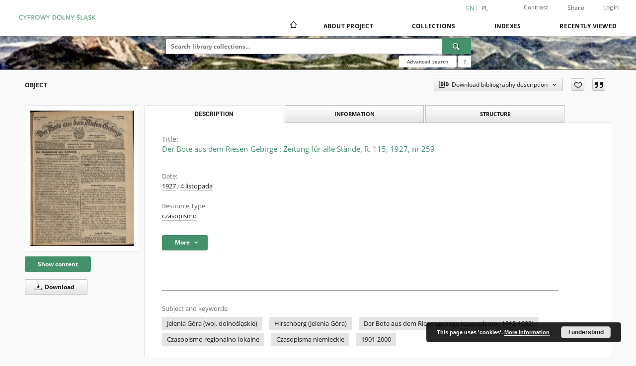

--- FILE ---
content_type: text/html;charset=utf-8
request_url: https://jbc.jelenia-gora.pl/dlibra/publication/55869/edition/51142
body_size: 649138
content:
<!doctype html>
<html lang="en">
	<head>
		<script src="https://jbc.jelenia-gora.pl/style/dlibra/default/js/script-jquery.min.js"></script>

		


<meta charset="utf-8">
<meta http-equiv="X-UA-Compatible" content="IE=edge">
<meta name="viewport" content="width=device-width, initial-scale=1">


<title>Der Bote aus dem Riesen-Gebirge : Zeitung f&uuml;r alle St&auml;nde, R. 115, 1927, nr 259 - Digital Lower Silesia</title>
<meta name="Description" content="24 s. ; 30x23 cm" />

<meta property="og:url"                content="https://jbc.jelenia-gora.pl/dlibra/publication/55869/edition/51142" />
<meta property="og:type"               content="Object" />
<meta property="og:title"              content="Der Bote aus dem Riesen-Gebirge : Zeitung f&uuml;r alle St&auml;nde, R. 115, 1927, nr 259 - Digital Lower Silesia" />
<meta property="og:description"        content="24 s. ; 30x23 cm" />
<meta property="og:image"              content="https://jbc.jelenia-gora.pl/image/edition/thumbnail:docmetadata/51142" />

<link rel="icon" type="image/png" href="https://jbc.jelenia-gora.pl/style/common/img/icons/favicon.png" sizes="16x16" media="(prefers-color-scheme: light)"> 
<link rel="icon" type="image/png" href="https://jbc.jelenia-gora.pl/style/common/img/icons/favicon-dark.png" sizes="16x16" media="(prefers-color-scheme: dark)"> 
<link rel="apple-touch-icon" href="https://jbc.jelenia-gora.pl/style/common/img/icons/apple-touch-icon.png">

<link rel="canonical" href="https://jbc.jelenia-gora.pl/dlibra/publication/55869/edition/51142?language=en" />

<link rel="stylesheet" href="https://jbc.jelenia-gora.pl/style/dlibra/default/css/libs.css?20241127155736">
<link rel="stylesheet" href="https://jbc.jelenia-gora.pl/style/dlibra/default/css/main.css?20241127155736">
<link rel="stylesheet" href="https://jbc.jelenia-gora.pl/style/dlibra/default/css/colors.css?20241127155736">
<link rel="stylesheet" href="https://jbc.jelenia-gora.pl/style/dlibra/default/css/custom.css?20241127155736">


	    <link rel="search"  type="application/opensearchdescription+xml" href="https://jbc.jelenia-gora.pl/CDŚ_en.xml"  title="CDŚ" />

										<link rel="meta" type="application/rdf+xml" href="https://jbc.jelenia-gora.pl/dlibra/rdf.xml?type=e&amp;id=51142"/>
	
	<link rel="schema.DC" href="http://purl.org/dc/elements/1.1/" />
	<!--type is "document" for import all tags into zotero-->
	<meta name="DC.type" content="document" />
	<meta name="DC.identifier" content="https://jbc.jelenia-gora.pl/publication/55869" />
	
						<meta name="DC.date" content="1927" />
					<meta name="DC.date" content="4 listopada" />
								<meta name="DC.coverage" content="1927" />
								<meta name="DC.identifier" content="AP-2459" />
					<meta name="DC.identifier" content="https://jbc.jelenia-gora.pl/Content/51142/55869_Der_Bote_aus_dem_Riesen-Gebirge-1927_259.pdf" />
								<meta name="DC.subject" content="Jelenia G&oacute;ra (woj. dolnośląskie)" />
					<meta name="DC.subject" content="Hirschberg (Jelenia G&oacute;ra)" />
					<meta name="DC.subject" content="Der Bote aus dem Riesengebirge (czasopismo ; 1812-1932)" />
					<meta name="DC.subject" content="Czasopismo regionalno-lokalne" />
					<meta name="DC.subject" content="Czasopisma niemieckie" />
					<meta name="DC.subject" content="1901-2000" />
								<meta name="DC.rights" content="Domena publiczna" />
					<meta name="DC.rights" content="Archiwum Państwowe we Wrocławiu. Oddział w Jeleniej G&oacute;rze - egzemplarz" />
								<meta name="DC.format" content="application/pdf" />
								<meta name="DC.description" content="24 s. ; 30x23 cm" />
					<meta name="DC.description" content="zawiera dodatek: Das Blatt der Frau, nr 42, 2 s." />
					<meta name="DC.description" content="Hirschberg i. Schl." />
								<meta name="DC.publisher" content="Bote aus dem Riesengebirge" />
								<meta name="DC.language" content="ger" />
								<meta name="DC.source" content="Książnica Karkonoska" />
					<meta name="DC.source" content="Archiwum Państwowe we Wrocławiu. Oddział w Jeleniej G&oacute;rze" />
								<meta name="DC.title" content="Der Bote aus dem Riesen-Gebirge : Zeitung f&uuml;r alle St&auml;nde, R. 115, 1927, nr 259" />
								<meta name="DC.type" content="czasopismo" />
								<meta name="DC.issued" content="1927" />
					<meta name="DC.issued" content="4 listopada" />
								<meta name="DC.relation" content="oai:jbc.jelenia-gora.pl:publication:55869" />
			
										<meta name="citation_title" content="Der Bote aus dem Riesen-Gebirge : Zeitung f&uuml;r alle St&auml;nde, R. 115, 1927, nr 259" />
				<meta name="citation_pdf_url" content="https://jbc.jelenia-gora.pl/Content/51142/55869_Der_Bote_aus_dem_Riesen-Gebirge-1927_259.pdf" />
				<meta name="citation_online_date" content="2023/05/23" />
		
							
<!-- Google Analytics -->
<script>
(function(i,s,o,g,r,a,m){i['GoogleAnalyticsObject']=r;i[r]=i[r]||function(){
(i[r].q=i[r].q||[]).push(arguments)},i[r].l=1*new Date();a=s.createElement(o),
m=s.getElementsByTagName(o)[0];a.async=1;a.src=g;m.parentNode.insertBefore(a,m)
})(window,document,'script','https://www.google-analytics.com/analytics.js','ga');

ga('create', 'UA-27246768-1', 'auto');
ga('send', 'pageview');
</script>
<!-- End Google Analytics -->

			
				</head>

	<body class="">

		
		<div class="container--main">

			<header class="header--main" tabindex="-1">

  <ul class="skip-links list-unstyled">
    <li><a href="#navigationTop" class="inner" tabindex="0">Skip to main menu</a></li>
        <li><a href="#search-form" class="inner" tabindex="0">Skip to search engine</a></li>
        <li><a href="#main-content" class="inner" tabindex="0">Skip to content</a></li>
    <li><a href="#footer" tabindex="0">Skip to footer</a></li>
  </ul>

      
            
  
  <div class="container--full">
    <nav class="header--top" id="navigationTop">
      <button class="header__menu-toggle navbar-toggle collapsed visible-xs visible-sm" type="button" data-toggle="collapse" data-target="#navbar-collapse" aria-expanded="false" aria-label="Menu">
        <span class="dlibra-icon-menu"></span>
      </button>
      <ul class="header__list hidden-sm hidden-xs">
									      <li class="header__list-item header__list-item--languages hidden-xs hidden-sm">
      <a class="header__list__link header__list__link--language active" href="/" aria-label="English">
          en
      </a>
                                      <a class="header__list__link header__list__link--language" href="https://jbc.jelenia-gora.pl/dlibra/publication/55869/edition/51142?language=pl" aria-label="polski">pl</a>
                  </li>
      <li class="header__languages-item visible-xs visible-sm">
              <a href="https://jbc.jelenia-gora.pl/dlibra/publication/55869/edition/51142?language=en" class="header__languages__link active">en</a>
              <a href="https://jbc.jelenia-gora.pl/dlibra/publication/55869/edition/51142?language=pl" class="header__languages__link ">pl</a>
          </li>
  
				        <li class="header__list-item">
          <button class="header__list__link contrast__link" data-contrast="false">
            <span class="dlibra-icon-contrast"></span>
            Contrast
          </button>
        </li>

        <li class="header__list-item">
          <div class="a2a--header">
            <div class="a2a_kit a2a_kit_size_32 a2a_default_style" data-a2a-url="https://jbc.jelenia-gora.pl/dlibra/publication/55869/edition/51142?language=en">
              <a class="a2a_dd header__list__link" href="https://www.addtoany.com/share">Share</a>
            </div>
            <script>
               var a2a_config = a2a_config || {};
               a2a_config.onclick = 1;
               a2a_config.locale = "en";
               a2a_config.color_main = "D7E5ED";
               a2a_config.color_border = "9D9D9D";
               a2a_config.color_link_text = "333333";
               a2a_config.color_link_text_hover = "333333";
               a2a_config.color_bg = "d9d9d9";
               a2a_config.icon_color = "#767676";
							 a2a_config.num_services = 6;
							 a2a_config.prioritize = ["facebook", "wykop", "twitter", "pinterest", "email", "gmail"];
            </script>
            <script async src="//static.addtoany.com/menu/page.js"></script>
          </div>
        </li>
        <li class="header__list-item">
                      <a href="https://jbc.jelenia-gora.pl/dlibra/login?refUrl=aHR0cHM6Ly9qYmMuamVsZW5pYS1nb3JhLnBsL2RsaWJyYS9wdWJsaWNhdGlvbi81NTg2OS9lZGl0aW9uLzUxMTQy" class="header__list__link" >
              Login
            </a>
                  </li>
      </ul>
    </nav>
  </div>
  <div class="navbar menu--desktop" role="navigation">
    <div class="container--full">
      <div class="menu__header">
        <a class="menu__logo" href="https://jbc.jelenia-gora.pl" tabindex="0">
          <img src="https://jbc.jelenia-gora.pl/style/dlibra/default/img/custom-images/logo.png
" title="Digital Lower Silesia" alt="Digital Lower Silesia"/>
        </a>
      </div>
      <div class="menu__collapse js-menu" id="navbar-collapse">
					<div class="menu__back__container visible-xs visible-sm js-back-container">
					</div>
          <button class="header__menu-toggle--inner navbar-toggle collapsed visible-xs visible-sm js-close" type="button" data-toggle="collapse" data-target="#navbar-collapse" aria-expanded="false" aria-label="Close menu"></button>
          <ul class="header__languages visible-xs visible-sm">
                                <li class="header__list-item header__list-item--languages hidden-xs hidden-sm">
      <a class="header__list__link header__list__link--language active" href="/" aria-label="English">
          en
      </a>
                                      <a class="header__list__link header__list__link--language" href="https://jbc.jelenia-gora.pl/dlibra/publication/55869/edition/51142?language=pl" aria-label="polski">pl</a>
                  </li>
      <li class="header__languages-item visible-xs visible-sm">
              <a href="https://jbc.jelenia-gora.pl/dlibra/publication/55869/edition/51142?language=en" class="header__languages__link active">en</a>
              <a href="https://jbc.jelenia-gora.pl/dlibra/publication/55869/edition/51142?language=pl" class="header__languages__link ">pl</a>
          </li>
  
                      </ul>
          <div class="header__user visible-xs visible-sm">
                          <a href="https://jbc.jelenia-gora.pl/dlibra/login" class="header__user__link pull-left">
                Login
              </a>
							<a href="" class="header__user__link contrast__link" data-contrast="false">
								<span class="dlibra-icon-contrast"></span>
								Contrast
							</a>
              <div class="a2a--header header__user__a2a">
		            <div class="a2a_kit a2a_kit_size_32 a2a_default_style">
		              <a class="a2a_dd header__user__link" href="https://www.addtoany.com/share">Share</a>
		            </div>
		            <script>
		               var a2a_config = a2a_config || {};
		               a2a_config.onclick = 1;
		               a2a_config.locale = "en";
									 a2a_config.num_services = 6;
									 a2a_config.prioritize = ["facebook", "wykop", "twitter", "pinterest", "email", "gmail"];
		            </script>
		            <script async src="//static.addtoany.com/menu/page.js"></script>
		          </div>
                      </div>
          <button class="menu__back hidden js-back">
            <span class="dlibra-icon-chevron-left"></span>
            Back
          </button>
          <ul class="menu__nav nav">
            <li class=" hidden-xs hidden-sm">
                            <a href="https://jbc.jelenia-gora.pl" class="home" aria-label="Main page">
                <span class="dlibra-icon-home"></span>
              </a>
            </li>
                           	
						<li>
				<a href="#" class="dropdown-toggle hidden-xs hidden-sm js-section-text" data-toggle="dropdown" data-js-section>
					About Project
				</a>
				<a href="#" class="dropdown-toggle visible-xs visible-sm js-section-text" data-toggle="dropdown" data-js-section tabindex="-1">
					About Project
				</a>
								<button class="dlibra-icon-chevron-right visible-xs visible-sm dropdown-toggle dropdown-icon" title="Show/hide objects list" aria-label="Show/hide objects list"></button>
					<ul class="dropdown-menu pull-right">

		<li class="visible-xs header__current js-current">
			<span class="dlibra-icon-chevron-right"></span>
		</li>
									<li>
										<a href="https://jbc.jelenia-gora.pl/dlibra/text?id=library-desc" class="menu__nav--no-dropdown">
							Project description
									</a>
				</li>
												<li>
										<a href="https://jbc.jelenia-gora.pl/dlibra/text?id=participants" class="menu__nav--no-dropdown">
							Project Participants
									</a>
				</li>
												<li>
										<a href="https://jbc.jelenia-gora.pl/dlibra/text?id=tech-info" class="menu__nav--no-dropdown">
							Technical information
									</a>
				</li>
												<li>
																					<a href="https://jbc.jelenia-gora.pl/dlibra/contact" class="menu__nav--no-dropdown">
							Contact
														</a>
				</li>
												<li>
										<a href="https://jbc.jelenia-gora.pl/dlibra/text?id=faq" class="menu__nav--no-dropdown">
							Frequently asked questions
									</a>
				</li>
						</ul>
				</li>
			



                           
  <li class="">
    <a href="#" class="dropdown-toggle hidden-xs hidden-sm js-section-text" data-toggle="dropdown"  data-js-section>
      Collections
    </a>
    <a href="#" class="dropdown-toggle visible-xs visible-sm js-section-text" data-toggle="dropdown"  data-js-section tabindex="-1">
      Collections
    </a>
	    <button class="dlibra-icon-chevron-right visible-xs visible-sm dropdown-toggle dropdown-icon" title="Show/hide objects list" aria-label="Show/hide objects list"></button>
    <ul class="dropdown-menu pull-right">
      <li class="visible-xs visible-sm header__current js-current">
        <span class="dlibra-icon-chevron-right"></span>
      </li>
            	
            	<li>
				<button class="dlibra-icon-circle-plus hidden-xs hidden-sm dropdown-toggle dropdown-icon" title="Show/hide objects list" aria-label="Show/hide objects list">
		</button><a href="https://jbc.jelenia-gora.pl/dlibra/collectiondescription/1759" class="js-section-text">
			Książnica Karkonoska
		</a>
		<button class="dlibra-icon-chevron-right visible-xs visible-sm dropdown-toggle dropdown-icon" title="Show/hide objects list" aria-label="Show/hide objects list"></button>
		<ul class="dropdown-menu">
			<li class="visible-xs visible-sm header__current js-current">
				<span class="dlibra-icon-chevron-right"></span>
			</li>
							<li>
				<button class="dlibra-icon-circle-plus hidden-xs hidden-sm dropdown-toggle dropdown-icon" title="Show/hide objects list" aria-label="Show/hide objects list">
		</button><a href="https://jbc.jelenia-gora.pl/dlibra/collectiondescription/1760" class="js-section-text">
			Festiwal Kryminału w Książnicy Karkonoskiej
		</a>
		<button class="dlibra-icon-chevron-right visible-xs visible-sm dropdown-toggle dropdown-icon" title="Show/hide objects list" aria-label="Show/hide objects list"></button>
		<ul class="dropdown-menu">
			<li class="visible-xs visible-sm header__current js-current">
				<span class="dlibra-icon-chevron-right"></span>
			</li>
							<li>
				<a href="https://jbc.jelenia-gora.pl/dlibra/collectiondescription/1771" class="menu__nav--no-dropdown">
			Festiwal Kryminału 2025
		</a>
	</li>
							<li>
				<a href="https://jbc.jelenia-gora.pl/dlibra/collectiondescription/1763" class="menu__nav--no-dropdown">
			Spotkanie autorskie ze Sławkiem Gortychem
		</a>
	</li>
							<li>
				<a href="https://jbc.jelenia-gora.pl/dlibra/collectiondescription/1764" class="menu__nav--no-dropdown">
			Spotkanie autorskie z Mieczysławem Gorzką
		</a>
	</li>
							<li>
				<a href="https://jbc.jelenia-gora.pl/dlibra/collectiondescription/1765" class="menu__nav--no-dropdown">
			Spotkanie autorskie z Mają Wesołowską
		</a>
	</li>
							<li>
				<a href="https://jbc.jelenia-gora.pl/dlibra/collectiondescription/1766" class="menu__nav--no-dropdown">
			Spotkanie autorskie z Michałem Śmielakiem
		</a>
	</li>
							<li>
				<a href="https://jbc.jelenia-gora.pl/dlibra/collectiondescription/1767" class="menu__nav--no-dropdown">
			Spotkanie autorskie z Jarosławem Szczyżowskim i Mariuszem Gładzikiem
		</a>
	</li>
							<li>
				<a href="https://jbc.jelenia-gora.pl/dlibra/collectiondescription/1768" class="menu__nav--no-dropdown">
			Spotkanie autorskie z Marcelem Mossem
		</a>
	</li>
							<li>
				<a href="https://jbc.jelenia-gora.pl/dlibra/collectiondescription/1769" class="menu__nav--no-dropdown">
			Spotkanie autorskie z Katarzyną Wolwowicz
		</a>
	</li>
							<li>
				<a href="https://jbc.jelenia-gora.pl/dlibra/collectiondescription/1770" class="menu__nav--no-dropdown">
			Warsztaty, wykłady i inne
		</a>
	</li>
					</ul>
	</li>
							<li>
				<a href="https://jbc.jelenia-gora.pl/dlibra/collectiondescription/1774" class="menu__nav--no-dropdown">
			Wystawy
		</a>
	</li>
							<li>
				<button class="dlibra-icon-circle-plus hidden-xs hidden-sm dropdown-toggle dropdown-icon" title="Show/hide objects list" aria-label="Show/hide objects list">
		</button><a href="https://jbc.jelenia-gora.pl/dlibra/collectiondescription/1773" class="js-section-text">
			Konkursy
		</a>
		<button class="dlibra-icon-chevron-right visible-xs visible-sm dropdown-toggle dropdown-icon" title="Show/hide objects list" aria-label="Show/hide objects list"></button>
		<ul class="dropdown-menu">
			<li class="visible-xs visible-sm header__current js-current">
				<span class="dlibra-icon-chevron-right"></span>
			</li>
							<li>
				<a href="https://jbc.jelenia-gora.pl/dlibra/collectiondescription/1784" class="menu__nav--no-dropdown">
			Fantastycznie o Jeleniej Górze
		</a>
	</li>
							<li>
				<a href="https://jbc.jelenia-gora.pl/dlibra/collectiondescription/1785" class="menu__nav--no-dropdown">
			Zakochaj się w...!
		</a>
	</li>
					</ul>
	</li>
							<li>
				<a href="https://jbc.jelenia-gora.pl/dlibra/collectiondescription/1772" class="menu__nav--no-dropdown">
			Wydawnictwa
		</a>
	</li>
							<li>
				<button class="dlibra-icon-circle-plus hidden-xs hidden-sm dropdown-toggle dropdown-icon" title="Show/hide objects list" aria-label="Show/hide objects list">
		</button><a href="https://jbc.jelenia-gora.pl/dlibra/collectiondescription/1775" class="js-section-text">
			Dyskusyjne Kluby Książki
		</a>
		<button class="dlibra-icon-chevron-right visible-xs visible-sm dropdown-toggle dropdown-icon" title="Show/hide objects list" aria-label="Show/hide objects list"></button>
		<ul class="dropdown-menu">
			<li class="visible-xs visible-sm header__current js-current">
				<span class="dlibra-icon-chevron-right"></span>
			</li>
							<li>
				<a href="https://jbc.jelenia-gora.pl/dlibra/collectiondescription/1776" class="menu__nav--no-dropdown">
			Laboranci z Karkonoszy
		</a>
	</li>
							<li>
				<a href="https://jbc.jelenia-gora.pl/dlibra/collectiondescription/1783" class="menu__nav--no-dropdown">
			Czeski čtvrtek albo inny dzień tygodnia
		</a>
	</li>
					</ul>
	</li>
							<li>
				<a href="https://jbc.jelenia-gora.pl/dlibra/collectiondescription/1777" class="menu__nav--no-dropdown">
			Filia nr 3
		</a>
	</li>
							<li>
				<a href="https://jbc.jelenia-gora.pl/dlibra/collectiondescription/1778" class="menu__nav--no-dropdown">
			Filia nr 4
		</a>
	</li>
							<li>
				<a href="https://jbc.jelenia-gora.pl/dlibra/collectiondescription/1779" class="menu__nav--no-dropdown">
			Filia nr 5
		</a>
	</li>
							<li>
				<a href="https://jbc.jelenia-gora.pl/dlibra/collectiondescription/1780" class="menu__nav--no-dropdown">
			Filia nr 6
		</a>
	</li>
							<li>
				<a href="https://jbc.jelenia-gora.pl/dlibra/collectiondescription/1781" class="menu__nav--no-dropdown">
			Biblioteka Dziecięco- Młodzieżowa
		</a>
	</li>
							<li>
				<a href="https://jbc.jelenia-gora.pl/dlibra/collectiondescription/1782" class="menu__nav--no-dropdown">
			Filia nr 8
		</a>
	</li>
							<li>
				<a href="https://jbc.jelenia-gora.pl/dlibra/collectiondescription/1787" class="menu__nav--no-dropdown">
			Dział Regionalny z Czytelnią
		</a>
	</li>
					</ul>
	</li>
            	<li>
				<button class="dlibra-icon-circle-plus hidden-xs hidden-sm dropdown-toggle dropdown-icon" title="Show/hide objects list" aria-label="Show/hide objects list">
		</button><a href="https://jbc.jelenia-gora.pl/dlibra/collectiondescription/473" class="js-section-text">
			Library
		</a>
		<button class="dlibra-icon-chevron-right visible-xs visible-sm dropdown-toggle dropdown-icon" title="Show/hide objects list" aria-label="Show/hide objects list"></button>
		<ul class="dropdown-menu">
			<li class="visible-xs visible-sm header__current js-current">
				<span class="dlibra-icon-chevron-right"></span>
			</li>
							<li>
				<button class="dlibra-icon-circle-plus hidden-xs hidden-sm dropdown-toggle dropdown-icon" title="Show/hide objects list" aria-label="Show/hide objects list">
		</button><a href="https://jbc.jelenia-gora.pl/dlibra/collectiondescription/153" class="js-section-text">
			01. Jelenia Góra Digital Library
		</a>
		<button class="dlibra-icon-chevron-right visible-xs visible-sm dropdown-toggle dropdown-icon" title="Show/hide objects list" aria-label="Show/hide objects list"></button>
		<ul class="dropdown-menu">
			<li class="visible-xs visible-sm header__current js-current">
				<span class="dlibra-icon-chevron-right"></span>
			</li>
							<li>
				<a href="https://jbc.jelenia-gora.pl/dlibra/collectiondescription/930" class="menu__nav--no-dropdown">
			Na miejscu
		</a>
	</li>
					</ul>
	</li>
							<li>
				<a href="https://jbc.jelenia-gora.pl/dlibra/collectiondescription/152" class="menu__nav--no-dropdown">
			02. Wroclaw Digital Library
		</a>
	</li>
							<li>
				<a href="https://jbc.jelenia-gora.pl/dlibra/collectiondescription/310" class="menu__nav--no-dropdown">
			03. Zgorzelec Digital Library
		</a>
	</li>
							<li>
				<button class="dlibra-icon-circle-plus hidden-xs hidden-sm dropdown-toggle dropdown-icon" title="Show/hide objects list" aria-label="Show/hide objects list">
		</button><a href="https://jbc.jelenia-gora.pl/dlibra/collectiondescription/321" class="js-section-text">
			04. Świebodzice Digital Library
		</a>
		<button class="dlibra-icon-chevron-right visible-xs visible-sm dropdown-toggle dropdown-icon" title="Show/hide objects list" aria-label="Show/hide objects list"></button>
		<ul class="dropdown-menu">
			<li class="visible-xs visible-sm header__current js-current">
				<span class="dlibra-icon-chevron-right"></span>
			</li>
							<li>
				<a href="https://jbc.jelenia-gora.pl/dlibra/collectiondescription/1786" class="menu__nav--no-dropdown">
			2024
		</a>
	</li>
					</ul>
	</li>
							<li>
				<a href="https://jbc.jelenia-gora.pl/dlibra/collectiondescription/329" class="menu__nav--no-dropdown">
			05. Oława Digital Library 
		</a>
	</li>
							<li>
				<a href="https://jbc.jelenia-gora.pl/dlibra/collectiondescription/345" class="menu__nav--no-dropdown">
			06. Oleśnicka Biblioteka Cyfrowa
		</a>
	</li>
							<li>
				<a href="https://jbc.jelenia-gora.pl/dlibra/collectiondescription/397" class="menu__nav--no-dropdown">
			07. Noworudzka Biblioteka Cyfrowa
		</a>
	</li>
							<li>
				<a href="https://jbc.jelenia-gora.pl/dlibra/collectiondescription/471" class="menu__nav--no-dropdown">
			08. Jaworska Biblioteka Cyfrowa
		</a>
	</li>
							<li>
				<a href="https://jbc.jelenia-gora.pl/dlibra/collectiondescription/479" class="menu__nav--no-dropdown">
			09. Wałbrzyska Biblioteka Cyfrowa
		</a>
	</li>
							<li>
				<a href="https://jbc.jelenia-gora.pl/dlibra/collectiondescription/520" class="menu__nav--no-dropdown">
			10. Świdnicka Biblioteka Cyfrowa
		</a>
	</li>
							<li>
				<a href="https://jbc.jelenia-gora.pl/dlibra/collectiondescription/549" class="menu__nav--no-dropdown">
			11. Sycowska Biblioteka Cyfrowa
		</a>
	</li>
							<li>
				<a href="https://jbc.jelenia-gora.pl/dlibra/collectiondescription/598" class="menu__nav--no-dropdown">
			12. Bolesławiec Digital Library
		</a>
	</li>
							<li>
				<button class="dlibra-icon-circle-plus hidden-xs hidden-sm dropdown-toggle dropdown-icon" title="Show/hide objects list" aria-label="Show/hide objects list">
		</button><a href="https://jbc.jelenia-gora.pl/dlibra/collectiondescription/636" class="js-section-text">
			13. Kłodzka Biblioteka Cyfrowa
		</a>
		<button class="dlibra-icon-chevron-right visible-xs visible-sm dropdown-toggle dropdown-icon" title="Show/hide objects list" aria-label="Show/hide objects list"></button>
		<ul class="dropdown-menu">
			<li class="visible-xs visible-sm header__current js-current">
				<span class="dlibra-icon-chevron-right"></span>
			</li>
							<li>
				<a href="https://jbc.jelenia-gora.pl/dlibra/collectiondescription/835" class="menu__nav--no-dropdown">
			Projekt KULTURA+
		</a>
	</li>
					</ul>
	</li>
							<li>
				<a href="https://jbc.jelenia-gora.pl/dlibra/collectiondescription/701" class="menu__nav--no-dropdown">
			14. Biblioteka Cyfrowa Fundacji ROJT
		</a>
	</li>
							<li>
				<a href="https://jbc.jelenia-gora.pl/dlibra/collectiondescription/779" class="menu__nav--no-dropdown">
			15. Bielawa Digital Library
		</a>
	</li>
							<li>
				<a href="https://jbc.jelenia-gora.pl/dlibra/collectiondescription/787" class="menu__nav--no-dropdown">
			16. Gryfowska Biblioteka Cyfrowa
		</a>
	</li>
							<li>
				<button class="dlibra-icon-circle-plus hidden-xs hidden-sm dropdown-toggle dropdown-icon" title="Show/hide objects list" aria-label="Show/hide objects list">
		</button><a href="https://jbc.jelenia-gora.pl/dlibra/collectiondescription/825" class="js-section-text">
			Stowarzyszenie na Rzecz Promocji Dolnego Śląska
		</a>
		<button class="dlibra-icon-chevron-right visible-xs visible-sm dropdown-toggle dropdown-icon" title="Show/hide objects list" aria-label="Show/hide objects list"></button>
		<ul class="dropdown-menu">
			<li class="visible-xs visible-sm header__current js-current">
				<span class="dlibra-icon-chevron-right"></span>
			</li>
							<li>
				<a href="https://jbc.jelenia-gora.pl/dlibra/collectiondescription/826" class="menu__nav--no-dropdown">
			Dolny Śląsk wczoraj i dziś
		</a>
	</li>
							<li>
				<a href="https://jbc.jelenia-gora.pl/dlibra/collectiondescription/827" class="menu__nav--no-dropdown">
			Dolnośląski Klucz Sukcesu
		</a>
	</li>
					</ul>
	</li>
							<li>
				<a href="https://jbc.jelenia-gora.pl/dlibra/collectiondescription/932" class="menu__nav--no-dropdown">
			18. Lubańska Biblioteka Cyfrowa
		</a>
	</li>
							<li>
				<a href="https://jbc.jelenia-gora.pl/dlibra/collectiondescription/939" class="menu__nav--no-dropdown">
			19. Lwówecka Biblioteka Cyfrowa
		</a>
	</li>
							<li>
				<a href="https://jbc.jelenia-gora.pl/dlibra/collectiondescription/997" class="menu__nav--no-dropdown">
			20. Obornicka Digital Library
		</a>
	</li>
							<li>
				<a href="https://jbc.jelenia-gora.pl/dlibra/collectiondescription/1013" class="menu__nav--no-dropdown">
			21. Dzierżoniowska Biblioteka Cyfrowa
		</a>
	</li>
							<li>
				<a href="https://jbc.jelenia-gora.pl/dlibra/collectiondescription/1108" class="menu__nav--no-dropdown">
			22. Wołowska Biblioteka Cyfrowa
		</a>
	</li>
							<li>
				<a href="https://jbc.jelenia-gora.pl/dlibra/collectiondescription/1109" class="menu__nav--no-dropdown">
			23. Stowarzyszenie Aglomeracja Wrocławska
		</a>
	</li>
							<li>
				<a href="https://jbc.jelenia-gora.pl/dlibra/collectiondescription/1114" class="menu__nav--no-dropdown">
			24. Nationale Heritage Board of Poland
		</a>
	</li>
							<li>
				<a href="https://jbc.jelenia-gora.pl/dlibra/collectiondescription/1506" class="menu__nav--no-dropdown">
			25. Stowarzyszenie Muzeum Ziemi Niemczańskiej
		</a>
	</li>
							<li>
				<a href="https://jbc.jelenia-gora.pl/dlibra/collectiondescription/1534" class="menu__nav--no-dropdown">
			26. Polkowicka Biblioteka Cyfrowa
		</a>
	</li>
							<li>
				<a href="https://jbc.jelenia-gora.pl/dlibra/collectiondescription/1654" class="menu__nav--no-dropdown">
			27. Szklarska Poręba Cyfrowe Archiwum Społeczne
		</a>
	</li>
					</ul>
	</li>
            	<li>
				<button class="dlibra-icon-circle-plus hidden-xs hidden-sm dropdown-toggle dropdown-icon" title="Show/hide objects list" aria-label="Show/hide objects list">
		</button><a href="https://jbc.jelenia-gora.pl/dlibra/collectiondescription/1266" class="js-section-text">
			Projects
		</a>
		<button class="dlibra-icon-chevron-right visible-xs visible-sm dropdown-toggle dropdown-icon" title="Show/hide objects list" aria-label="Show/hide objects list"></button>
		<ul class="dropdown-menu">
			<li class="visible-xs visible-sm header__current js-current">
				<span class="dlibra-icon-chevron-right"></span>
			</li>
							<li>
				<a href="https://jbc.jelenia-gora.pl/dlibra/collectiondescription/1267" class="menu__nav--no-dropdown">
			Cyfrowa pamięć miasta Jeleniej Góry i Kotliny Jeleniogórskiej
		</a>
	</li>
							<li>
				<button class="dlibra-icon-circle-plus hidden-xs hidden-sm dropdown-toggle dropdown-icon" title="Show/hide objects list" aria-label="Show/hide objects list">
		</button><a href="https://jbc.jelenia-gora.pl/dlibra/collectiondescription/973" class="js-section-text">
			Culture
		</a>
		<button class="dlibra-icon-chevron-right visible-xs visible-sm dropdown-toggle dropdown-icon" title="Show/hide objects list" aria-label="Show/hide objects list"></button>
		<ul class="dropdown-menu">
			<li class="visible-xs visible-sm header__current js-current">
				<span class="dlibra-icon-chevron-right"></span>
			</li>
							<li>
				<a href="https://jbc.jelenia-gora.pl/dlibra/collectiondescription/974" class="menu__nav--no-dropdown">
			Biuro Wystaw Artystycznych
		</a>
	</li>
							<li>
				<a href="https://jbc.jelenia-gora.pl/dlibra/collectiondescription/1009" class="menu__nav--no-dropdown">
			Jeleniogórskie Centrum Kultury
		</a>
	</li>
							<li>
				<a href="https://jbc.jelenia-gora.pl/dlibra/collectiondescription/992" class="menu__nav--no-dropdown">
			Książnica Karkonoska
		</a>
	</li>
							<li>
				<a href="https://jbc.jelenia-gora.pl/dlibra/collectiondescription/1655" class="menu__nav--no-dropdown">
			Miejski Ośrodek Kultury, Sportu i Aktywności Lokalnej w Szklarskiej Porębie
		</a>
	</li>
							<li>
				<a href="https://jbc.jelenia-gora.pl/dlibra/collectiondescription/1620" class="menu__nav--no-dropdown">
			Osiedlowy Dom Kultury Zabobrze
		</a>
	</li>
							<li>
				<a href="https://jbc.jelenia-gora.pl/dlibra/collectiondescription/975" class="menu__nav--no-dropdown">
			Teatr im. Cypriana Kamila Norwida
		</a>
	</li>
							<li>
				<a href="https://jbc.jelenia-gora.pl/dlibra/collectiondescription/976" class="menu__nav--no-dropdown">
			Zdrojowy Teatr Animacji
		</a>
	</li>
					</ul>
	</li>
							<li>
				<a href="https://jbc.jelenia-gora.pl/dlibra/collectiondescription/571" class="menu__nav--no-dropdown">
			e-Pogranicze
		</a>
	</li>
					</ul>
	</li>
            	<li>
				<button class="dlibra-icon-circle-plus hidden-xs hidden-sm dropdown-toggle dropdown-icon" title="Show/hide objects list" aria-label="Show/hide objects list">
		</button><a href="https://jbc.jelenia-gora.pl/dlibra/collectiondescription/848" class="js-section-text">
			Partners JBC
		</a>
		<button class="dlibra-icon-chevron-right visible-xs visible-sm dropdown-toggle dropdown-icon" title="Show/hide objects list" aria-label="Show/hide objects list"></button>
		<ul class="dropdown-menu">
			<li class="visible-xs visible-sm header__current js-current">
				<span class="dlibra-icon-chevron-right"></span>
			</li>
							<li>
				<a href="https://jbc.jelenia-gora.pl/dlibra/collectiondescription/856" class="menu__nav--no-dropdown">
			Archiwum Państwowe we Wrocławiu. Oddział w Jeleniej Górze
		</a>
	</li>
							<li>
				<a href="https://jbc.jelenia-gora.pl/dlibra/collectiondescription/881" class="menu__nav--no-dropdown">
			Dolnośląskie Parki Krajobrazowe
		</a>
	</li>
							<li>
				<a href="https://jbc.jelenia-gora.pl/dlibra/collectiondescription/852" class="menu__nav--no-dropdown">
			Jeleniogórskie Centrum Kultury
		</a>
	</li>
							<li>
				<a href="https://jbc.jelenia-gora.pl/dlibra/collectiondescription/1180" class="menu__nav--no-dropdown">
			Jeleniogórskie Towarzystwo Fotograficzne
		</a>
	</li>
							<li>
				<a href="https://jbc.jelenia-gora.pl/dlibra/collectiondescription/853" class="menu__nav--no-dropdown">
			Karkonoska Agencja Rozwoju Regionalnego
		</a>
	</li>
							<li>
				<a href="https://jbc.jelenia-gora.pl/dlibra/collectiondescription/860" class="menu__nav--no-dropdown">
			Karkonoski Sejmik Osób Niepełnosprawnych
		</a>
	</li>
							<li>
				<a href="https://jbc.jelenia-gora.pl/dlibra/collectiondescription/857" class="menu__nav--no-dropdown">
			Miasto Jelenia Góra
		</a>
	</li>
							<li>
				<button class="dlibra-icon-circle-plus hidden-xs hidden-sm dropdown-toggle dropdown-icon" title="Show/hide objects list" aria-label="Show/hide objects list">
		</button><a href="https://jbc.jelenia-gora.pl/dlibra/collectiondescription/855" class="js-section-text">
			Muzeum Karkonoskie
		</a>
		<button class="dlibra-icon-chevron-right visible-xs visible-sm dropdown-toggle dropdown-icon" title="Show/hide objects list" aria-label="Show/hide objects list"></button>
		<ul class="dropdown-menu">
			<li class="visible-xs visible-sm header__current js-current">
				<span class="dlibra-icon-chevron-right"></span>
			</li>
							<li>
				<a href="https://jbc.jelenia-gora.pl/dlibra/collectiondescription/1165" class="menu__nav--no-dropdown">
			Dom Carla i Gerharda Hauptmannów
		</a>
	</li>
					</ul>
	</li>
							<li>
				<a href="https://jbc.jelenia-gora.pl/dlibra/collectiondescription/854" class="menu__nav--no-dropdown">
			Muzeum Miejskie "Dom Gerharta Hauptmanna"
		</a>
	</li>
							<li>
				<a href="https://jbc.jelenia-gora.pl/dlibra/collectiondescription/1653" class="menu__nav--no-dropdown">
			Muzeum Przyrodnicze w Jeleniej Górze
		</a>
	</li>
							<li>
				<a href="https://jbc.jelenia-gora.pl/dlibra/collectiondescription/859" class="menu__nav--no-dropdown">
			Muzeum Sportu i Turystyki Karpacz
		</a>
	</li>
							<li>
				<a href="https://jbc.jelenia-gora.pl/dlibra/collectiondescription/861" class="menu__nav--no-dropdown">
			Oddział PTTK Sudety Zachodnie
		</a>
	</li>
							<li>
				<a href="https://jbc.jelenia-gora.pl/dlibra/collectiondescription/1619" class="menu__nav--no-dropdown">
			Osiedlowy Dom Kultury
		</a>
	</li>
							<li>
				<a href="https://jbc.jelenia-gora.pl/dlibra/collectiondescription/1754" class="menu__nav--no-dropdown">
			Parafia Ewangelicko- Augsburska w Jeleniej Górze– Cieplicach
		</a>
	</li>
							<li>
				<a href="https://jbc.jelenia-gora.pl/dlibra/collectiondescription/849" class="menu__nav--no-dropdown">
			Stowarzyszenie Gmin Polskich Euroregionu Nysa
		</a>
	</li>
							<li>
				<a href="https://jbc.jelenia-gora.pl/dlibra/collectiondescription/1033" class="menu__nav--no-dropdown">
			Sudecki Klub Wysokogórski
		</a>
	</li>
							<li>
				<a href="https://jbc.jelenia-gora.pl/dlibra/collectiondescription/850" class="menu__nav--no-dropdown">
			Teatr im. Cypriana Norwida Jelenia Góra
		</a>
	</li>
							<li>
				<a href="https://jbc.jelenia-gora.pl/dlibra/collectiondescription/851" class="menu__nav--no-dropdown">
			Towarzystwo Przyjaciół Jeleniej Góry
		</a>
	</li>
					</ul>
	</li>
            	<li>
				<button class="dlibra-icon-circle-plus hidden-xs hidden-sm dropdown-toggle dropdown-icon" title="Show/hide objects list" aria-label="Show/hide objects list">
		</button><a href="https://jbc.jelenia-gora.pl/dlibra/collectiondescription/84" class="js-section-text">
			• Archives
		</a>
		<button class="dlibra-icon-chevron-right visible-xs visible-sm dropdown-toggle dropdown-icon" title="Show/hide objects list" aria-label="Show/hide objects list"></button>
		<ul class="dropdown-menu">
			<li class="visible-xs visible-sm header__current js-current">
				<span class="dlibra-icon-chevron-right"></span>
			</li>
							<li>
				<button class="dlibra-icon-circle-plus hidden-xs hidden-sm dropdown-toggle dropdown-icon" title="Show/hide objects list" aria-label="Show/hide objects list">
		</button><a href="https://jbc.jelenia-gora.pl/dlibra/collectiondescription/85" class="js-section-text">
			Documents
		</a>
		<button class="dlibra-icon-chevron-right visible-xs visible-sm dropdown-toggle dropdown-icon" title="Show/hide objects list" aria-label="Show/hide objects list"></button>
		<ul class="dropdown-menu">
			<li class="visible-xs visible-sm header__current js-current">
				<span class="dlibra-icon-chevron-right"></span>
			</li>
							<li>
				<a href="https://jbc.jelenia-gora.pl/dlibra/collectiondescription/629" class="menu__nav--no-dropdown">
			Syców
		</a>
	</li>
					</ul>
	</li>
							<li>
				<a href="https://jbc.jelenia-gora.pl/dlibra/collectiondescription/320" class="menu__nav--no-dropdown">
			Maps
		</a>
	</li>
							<li>
				<a href="https://jbc.jelenia-gora.pl/dlibra/collectiondescription/743" class="menu__nav--no-dropdown">
			Funeral speeches
		</a>
	</li>
							<li>
				<a href="https://jbc.jelenia-gora.pl/dlibra/collectiondescription/1526" class="menu__nav--no-dropdown">
			Raporty
		</a>
	</li>
							<li>
				<a href="https://jbc.jelenia-gora.pl/dlibra/collectiondescription/307" class="menu__nav--no-dropdown">
			Templets
		</a>
	</li>
					</ul>
	</li>
            	<li>
				<button class="dlibra-icon-circle-plus hidden-xs hidden-sm dropdown-toggle dropdown-icon" title="Show/hide objects list" aria-label="Show/hide objects list">
		</button><a href="https://jbc.jelenia-gora.pl/dlibra/collectiondescription/33" class="js-section-text">
			• Journals
		</a>
		<button class="dlibra-icon-chevron-right visible-xs visible-sm dropdown-toggle dropdown-icon" title="Show/hide objects list" aria-label="Show/hide objects list"></button>
		<ul class="dropdown-menu">
			<li class="visible-xs visible-sm header__current js-current">
				<span class="dlibra-icon-chevron-right"></span>
			</li>
							<li>
				<button class="dlibra-icon-circle-plus hidden-xs hidden-sm dropdown-toggle dropdown-icon" title="Show/hide objects list" aria-label="Show/hide objects list">
		</button><a href="https://jbc.jelenia-gora.pl/dlibra/collectiondescription/360" class="js-section-text">
			Auto Giełda Dolnośląska
		</a>
		<button class="dlibra-icon-chevron-right visible-xs visible-sm dropdown-toggle dropdown-icon" title="Show/hide objects list" aria-label="Show/hide objects list"></button>
		<ul class="dropdown-menu">
			<li class="visible-xs visible-sm header__current js-current">
				<span class="dlibra-icon-chevron-right"></span>
			</li>
							<li>
				<a href="https://jbc.jelenia-gora.pl/dlibra/collectiondescription/361" class="menu__nav--no-dropdown">
			1992
		</a>
	</li>
							<li>
				<a href="https://jbc.jelenia-gora.pl/dlibra/collectiondescription/396" class="menu__nav--no-dropdown">
			1993
		</a>
	</li>
							<li>
				<a href="https://jbc.jelenia-gora.pl/dlibra/collectiondescription/789" class="menu__nav--no-dropdown">
			1994
		</a>
	</li>
							<li>
				<a href="https://jbc.jelenia-gora.pl/dlibra/collectiondescription/980" class="menu__nav--no-dropdown">
			1995
		</a>
	</li>
							<li>
				<a href="https://jbc.jelenia-gora.pl/dlibra/collectiondescription/981" class="menu__nav--no-dropdown">
			1996
		</a>
	</li>
							<li>
				<a href="https://jbc.jelenia-gora.pl/dlibra/collectiondescription/1012" class="menu__nav--no-dropdown">
			1997
		</a>
	</li>
							<li>
				<a href="https://jbc.jelenia-gora.pl/dlibra/collectiondescription/1023" class="menu__nav--no-dropdown">
			1998
		</a>
	</li>
							<li>
				<a href="https://jbc.jelenia-gora.pl/dlibra/collectiondescription/1025" class="menu__nav--no-dropdown">
			1999
		</a>
	</li>
							<li>
				<a href="https://jbc.jelenia-gora.pl/dlibra/collectiondescription/1091" class="menu__nav--no-dropdown">
			2000
		</a>
	</li>
							<li>
				<a href="https://jbc.jelenia-gora.pl/dlibra/collectiondescription/1092" class="menu__nav--no-dropdown">
			2001
		</a>
	</li>
							<li>
				<a href="https://jbc.jelenia-gora.pl/dlibra/collectiondescription/1107" class="menu__nav--no-dropdown">
			2002
		</a>
	</li>
							<li>
				<a href="https://jbc.jelenia-gora.pl/dlibra/collectiondescription/1167" class="menu__nav--no-dropdown">
			2003
		</a>
	</li>
							<li>
				<a href="https://jbc.jelenia-gora.pl/dlibra/collectiondescription/1217" class="menu__nav--no-dropdown">
			2004
		</a>
	</li>
							<li>
				<a href="https://jbc.jelenia-gora.pl/dlibra/collectiondescription/1272" class="menu__nav--no-dropdown">
			2005
		</a>
	</li>
							<li>
				<a href="https://jbc.jelenia-gora.pl/dlibra/collectiondescription/1308" class="menu__nav--no-dropdown">
			2006
		</a>
	</li>
							<li>
				<a href="https://jbc.jelenia-gora.pl/dlibra/collectiondescription/1376" class="menu__nav--no-dropdown">
			2007
		</a>
	</li>
							<li>
				<a href="https://jbc.jelenia-gora.pl/dlibra/collectiondescription/1413" class="menu__nav--no-dropdown">
			2008
		</a>
	</li>
							<li>
				<a href="https://jbc.jelenia-gora.pl/dlibra/collectiondescription/1426" class="menu__nav--no-dropdown">
			2009
		</a>
	</li>
							<li>
				<a href="https://jbc.jelenia-gora.pl/dlibra/collectiondescription/1579" class="menu__nav--no-dropdown">
			2010
		</a>
	</li>
							<li>
				<a href="https://jbc.jelenia-gora.pl/dlibra/collectiondescription/1613" class="menu__nav--no-dropdown">
			2011
		</a>
	</li>
							<li>
				<a href="https://jbc.jelenia-gora.pl/dlibra/collectiondescription/1628" class="menu__nav--no-dropdown">
			2012
		</a>
	</li>
							<li>
				<a href="https://jbc.jelenia-gora.pl/dlibra/collectiondescription/1637" class="menu__nav--no-dropdown">
			2013
		</a>
	</li>
							<li>
				<a href="https://jbc.jelenia-gora.pl/dlibra/collectiondescription/1651" class="menu__nav--no-dropdown">
			2014
		</a>
	</li>
							<li>
				<a href="https://jbc.jelenia-gora.pl/dlibra/collectiondescription/1665" class="menu__nav--no-dropdown">
			2015
		</a>
	</li>
							<li>
				<a href="https://jbc.jelenia-gora.pl/dlibra/collectiondescription/1700" class="menu__nav--no-dropdown">
			2016
		</a>
	</li>
							<li>
				<a href="https://jbc.jelenia-gora.pl/dlibra/collectiondescription/1701" class="menu__nav--no-dropdown">
			2017
		</a>
	</li>
							<li>
				<a href="https://jbc.jelenia-gora.pl/dlibra/collectiondescription/1702" class="menu__nav--no-dropdown">
			2018
		</a>
	</li>
					</ul>
	</li>
							<li>
				<a href="https://jbc.jelenia-gora.pl/dlibra/collectiondescription/1364" class="menu__nav--no-dropdown">
			Bezpłatny Wieczór Wrocław 24.net
		</a>
	</li>
							<li>
				<a href="https://jbc.jelenia-gora.pl/dlibra/collectiondescription/1209" class="menu__nav--no-dropdown">
			Biuletyn Dyskusyjnego Klubu Książki "Czeski čtvrtek albo inny dzień tygodnia"
		</a>
	</li>
							<li>
				<button class="dlibra-icon-circle-plus hidden-xs hidden-sm dropdown-toggle dropdown-icon" title="Show/hide objects list" aria-label="Show/hide objects list">
		</button><a href="https://jbc.jelenia-gora.pl/dlibra/collectiondescription/240" class="js-section-text">
			Biuletyn Instytutu Tertio Millennio
		</a>
		<button class="dlibra-icon-chevron-right visible-xs visible-sm dropdown-toggle dropdown-icon" title="Show/hide objects list" aria-label="Show/hide objects list"></button>
		<ul class="dropdown-menu">
			<li class="visible-xs visible-sm header__current js-current">
				<span class="dlibra-icon-chevron-right"></span>
			</li>
							<li>
				<a href="https://jbc.jelenia-gora.pl/dlibra/collectiondescription/242" class="menu__nav--no-dropdown">
			2005
		</a>
	</li>
							<li>
				<a href="https://jbc.jelenia-gora.pl/dlibra/collectiondescription/241" class="menu__nav--no-dropdown">
			2006
		</a>
	</li>
					</ul>
	</li>
							<li>
				<button class="dlibra-icon-circle-plus hidden-xs hidden-sm dropdown-toggle dropdown-icon" title="Show/hide objects list" aria-label="Show/hide objects list">
		</button><a href="https://jbc.jelenia-gora.pl/dlibra/collectiondescription/202" class="js-section-text">
			Biuletyn Jeleniogórski
		</a>
		<button class="dlibra-icon-chevron-right visible-xs visible-sm dropdown-toggle dropdown-icon" title="Show/hide objects list" aria-label="Show/hide objects list"></button>
		<ul class="dropdown-menu">
			<li class="visible-xs visible-sm header__current js-current">
				<span class="dlibra-icon-chevron-right"></span>
			</li>
							<li>
				<a href="https://jbc.jelenia-gora.pl/dlibra/collectiondescription/203" class="menu__nav--no-dropdown">
			2008
		</a>
	</li>
							<li>
				<a href="https://jbc.jelenia-gora.pl/dlibra/collectiondescription/204" class="menu__nav--no-dropdown">
			2009
		</a>
	</li>
							<li>
				<a href="https://jbc.jelenia-gora.pl/dlibra/collectiondescription/243" class="menu__nav--no-dropdown">
			2010
		</a>
	</li>
					</ul>
	</li>
							<li>
				<a href="https://jbc.jelenia-gora.pl/dlibra/collectiondescription/902" class="menu__nav--no-dropdown">
			Biuletyn Oddz. PTTK „Sudety Zachodnie"
		</a>
	</li>
							<li>
				<button class="dlibra-icon-circle-plus hidden-xs hidden-sm dropdown-toggle dropdown-icon" title="Show/hide objects list" aria-label="Show/hide objects list">
		</button><a href="https://jbc.jelenia-gora.pl/dlibra/collectiondescription/337" class="js-section-text">
			Biuletyn Służbowy DWRN
		</a>
		<button class="dlibra-icon-chevron-right visible-xs visible-sm dropdown-toggle dropdown-icon" title="Show/hide objects list" aria-label="Show/hide objects list"></button>
		<ul class="dropdown-menu">
			<li class="visible-xs visible-sm header__current js-current">
				<span class="dlibra-icon-chevron-right"></span>
			</li>
							<li>
				<a href="https://jbc.jelenia-gora.pl/dlibra/collectiondescription/338" class="menu__nav--no-dropdown">
			1947
		</a>
	</li>
							<li>
				<a href="https://jbc.jelenia-gora.pl/dlibra/collectiondescription/339" class="menu__nav--no-dropdown">
			1948
		</a>
	</li>
							<li>
				<a href="https://jbc.jelenia-gora.pl/dlibra/collectiondescription/340" class="menu__nav--no-dropdown">
			1949
		</a>
	</li>
					</ul>
	</li>
							<li>
				<button class="dlibra-icon-circle-plus hidden-xs hidden-sm dropdown-toggle dropdown-icon" title="Show/hide objects list" aria-label="Show/hide objects list">
		</button><a href="https://jbc.jelenia-gora.pl/dlibra/collectiondescription/266" class="js-section-text">
			Biuletyn Urzędowy Zarządu Miejskiego Miasta Wrocławia
		</a>
		<button class="dlibra-icon-chevron-right visible-xs visible-sm dropdown-toggle dropdown-icon" title="Show/hide objects list" aria-label="Show/hide objects list"></button>
		<ul class="dropdown-menu">
			<li class="visible-xs visible-sm header__current js-current">
				<span class="dlibra-icon-chevron-right"></span>
			</li>
							<li>
				<a href="https://jbc.jelenia-gora.pl/dlibra/collectiondescription/267" class="menu__nav--no-dropdown">
			1948
		</a>
	</li>
							<li>
				<a href="https://jbc.jelenia-gora.pl/dlibra/collectiondescription/268" class="menu__nav--no-dropdown">
			1949
		</a>
	</li>
					</ul>
	</li>
							<li>
				<button class="dlibra-icon-circle-plus hidden-xs hidden-sm dropdown-toggle dropdown-icon" title="Show/hide objects list" aria-label="Show/hide objects list">
		</button><a href="https://jbc.jelenia-gora.pl/dlibra/collectiondescription/378" class="js-section-text">
			Co Jest Grane?
		</a>
		<button class="dlibra-icon-chevron-right visible-xs visible-sm dropdown-toggle dropdown-icon" title="Show/hide objects list" aria-label="Show/hide objects list"></button>
		<ul class="dropdown-menu">
			<li class="visible-xs visible-sm header__current js-current">
				<span class="dlibra-icon-chevron-right"></span>
			</li>
							<li>
				<a href="https://jbc.jelenia-gora.pl/dlibra/collectiondescription/379" class="menu__nav--no-dropdown">
			1994
		</a>
	</li>
							<li>
				<a href="https://jbc.jelenia-gora.pl/dlibra/collectiondescription/394" class="menu__nav--no-dropdown">
			1995
		</a>
	</li>
							<li>
				<a href="https://jbc.jelenia-gora.pl/dlibra/collectiondescription/395" class="menu__nav--no-dropdown">
			1996
		</a>
	</li>
							<li>
				<a href="https://jbc.jelenia-gora.pl/dlibra/collectiondescription/451" class="menu__nav--no-dropdown">
			1997
		</a>
	</li>
							<li>
				<a href="https://jbc.jelenia-gora.pl/dlibra/collectiondescription/452" class="menu__nav--no-dropdown">
			1998
		</a>
	</li>
							<li>
				<a href="https://jbc.jelenia-gora.pl/dlibra/collectiondescription/541" class="menu__nav--no-dropdown">
			1999
		</a>
	</li>
							<li>
				<a href="https://jbc.jelenia-gora.pl/dlibra/collectiondescription/542" class="menu__nav--no-dropdown">
			2000
		</a>
	</li>
							<li>
				<a href="https://jbc.jelenia-gora.pl/dlibra/collectiondescription/543" class="menu__nav--no-dropdown">
			2001
		</a>
	</li>
							<li>
				<a href="https://jbc.jelenia-gora.pl/dlibra/collectiondescription/544" class="menu__nav--no-dropdown">
			2002
		</a>
	</li>
							<li>
				<a href="https://jbc.jelenia-gora.pl/dlibra/collectiondescription/545" class="menu__nav--no-dropdown">
			2003
		</a>
	</li>
							<li>
				<a href="https://jbc.jelenia-gora.pl/dlibra/collectiondescription/550" class="menu__nav--no-dropdown">
			2004
		</a>
	</li>
							<li>
				<a href="https://jbc.jelenia-gora.pl/dlibra/collectiondescription/630" class="menu__nav--no-dropdown">
			2005
		</a>
	</li>
							<li>
				<a href="https://jbc.jelenia-gora.pl/dlibra/collectiondescription/631" class="menu__nav--no-dropdown">
			2006
		</a>
	</li>
							<li>
				<a href="https://jbc.jelenia-gora.pl/dlibra/collectiondescription/632" class="menu__nav--no-dropdown">
			2007
		</a>
	</li>
							<li>
				<a href="https://jbc.jelenia-gora.pl/dlibra/collectiondescription/380" class="menu__nav--no-dropdown">
			2008
		</a>
	</li>
							<li>
				<a href="https://jbc.jelenia-gora.pl/dlibra/collectiondescription/516" class="menu__nav--no-dropdown">
			2009
		</a>
	</li>
							<li>
				<a href="https://jbc.jelenia-gora.pl/dlibra/collectiondescription/517" class="menu__nav--no-dropdown">
			2010
		</a>
	</li>
							<li>
				<a href="https://jbc.jelenia-gora.pl/dlibra/collectiondescription/551" class="menu__nav--no-dropdown">
			2011
		</a>
	</li>
							<li>
				<a href="https://jbc.jelenia-gora.pl/dlibra/collectiondescription/569" class="menu__nav--no-dropdown">
			2012
		</a>
	</li>
							<li>
				<a href="https://jbc.jelenia-gora.pl/dlibra/collectiondescription/695" class="menu__nav--no-dropdown">
			2013
		</a>
	</li>
							<li>
				<a href="https://jbc.jelenia-gora.pl/dlibra/collectiondescription/791" class="menu__nav--no-dropdown">
			2014
		</a>
	</li>
							<li>
				<a href="https://jbc.jelenia-gora.pl/dlibra/collectiondescription/890" class="menu__nav--no-dropdown">
			2015
		</a>
	</li>
							<li>
				<a href="https://jbc.jelenia-gora.pl/dlibra/collectiondescription/993" class="menu__nav--no-dropdown">
			2016
		</a>
	</li>
							<li>
				<a href="https://jbc.jelenia-gora.pl/dlibra/collectiondescription/1072" class="menu__nav--no-dropdown">
			2017
		</a>
	</li>
							<li>
				<a href="https://jbc.jelenia-gora.pl/dlibra/collectiondescription/1097" class="menu__nav--no-dropdown">
			2018
		</a>
	</li>
							<li>
				<a href="https://jbc.jelenia-gora.pl/dlibra/collectiondescription/1207" class="menu__nav--no-dropdown">
			2019
		</a>
	</li>
							<li>
				<a href="https://jbc.jelenia-gora.pl/dlibra/collectiondescription/1273" class="menu__nav--no-dropdown">
			2020
		</a>
	</li>
							<li>
				<a href="https://jbc.jelenia-gora.pl/dlibra/collectiondescription/1343" class="menu__nav--no-dropdown">
			2021
		</a>
	</li>
							<li>
				<a href="https://jbc.jelenia-gora.pl/dlibra/collectiondescription/1416" class="menu__nav--no-dropdown">
			2022
		</a>
	</li>
							<li>
				<a href="https://jbc.jelenia-gora.pl/dlibra/collectiondescription/1625" class="menu__nav--no-dropdown">
			2023
		</a>
	</li>
							<li>
				<a href="https://jbc.jelenia-gora.pl/dlibra/collectiondescription/1708" class="menu__nav--no-dropdown">
			2024
		</a>
	</li>
							<li>
				<a href="https://jbc.jelenia-gora.pl/dlibra/collectiondescription/1750" class="menu__nav--no-dropdown">
			2025
		</a>
	</li>
					</ul>
	</li>
							<li>
				<button class="dlibra-icon-circle-plus hidden-xs hidden-sm dropdown-toggle dropdown-icon" title="Show/hide objects list" aria-label="Show/hide objects list">
		</button><a href="https://jbc.jelenia-gora.pl/dlibra/collectiondescription/1640" class="js-section-text">
			Co Tydzień
		</a>
		<button class="dlibra-icon-chevron-right visible-xs visible-sm dropdown-toggle dropdown-icon" title="Show/hide objects list" aria-label="Show/hide objects list"></button>
		<ul class="dropdown-menu">
			<li class="visible-xs visible-sm header__current js-current">
				<span class="dlibra-icon-chevron-right"></span>
			</li>
							<li>
				<a href="https://jbc.jelenia-gora.pl/dlibra/collectiondescription/1641" class="menu__nav--no-dropdown">
			1991
		</a>
	</li>
							<li>
				<a href="https://jbc.jelenia-gora.pl/dlibra/collectiondescription/1642" class="menu__nav--no-dropdown">
			1992
		</a>
	</li>
							<li>
				<a href="https://jbc.jelenia-gora.pl/dlibra/collectiondescription/1643" class="menu__nav--no-dropdown">
			1993
		</a>
	</li>
							<li>
				<a href="https://jbc.jelenia-gora.pl/dlibra/collectiondescription/1644" class="menu__nav--no-dropdown">
			1999
		</a>
	</li>
							<li>
				<a href="https://jbc.jelenia-gora.pl/dlibra/collectiondescription/1645" class="menu__nav--no-dropdown">
			2000
		</a>
	</li>
					</ul>
	</li>
							<li>
				<button class="dlibra-icon-circle-plus hidden-xs hidden-sm dropdown-toggle dropdown-icon" title="Show/hide objects list" aria-label="Show/hide objects list">
		</button><a href="https://jbc.jelenia-gora.pl/dlibra/collectiondescription/425" class="js-section-text">
			Der Bote aus dem Riesengebirge
		</a>
		<button class="dlibra-icon-chevron-right visible-xs visible-sm dropdown-toggle dropdown-icon" title="Show/hide objects list" aria-label="Show/hide objects list"></button>
		<ul class="dropdown-menu">
			<li class="visible-xs visible-sm header__current js-current">
				<span class="dlibra-icon-chevron-right"></span>
			</li>
							<li>
				<a href="https://jbc.jelenia-gora.pl/dlibra/collectiondescription/1239" class="menu__nav--no-dropdown">
			1812
		</a>
	</li>
							<li>
				<a href="https://jbc.jelenia-gora.pl/dlibra/collectiondescription/616" class="menu__nav--no-dropdown">
			1813
		</a>
	</li>
							<li>
				<a href="https://jbc.jelenia-gora.pl/dlibra/collectiondescription/428" class="menu__nav--no-dropdown">
			1843
		</a>
	</li>
							<li>
				<a href="https://jbc.jelenia-gora.pl/dlibra/collectiondescription/617" class="menu__nav--no-dropdown">
			1863
		</a>
	</li>
							<li>
				<a href="https://jbc.jelenia-gora.pl/dlibra/collectiondescription/625" class="menu__nav--no-dropdown">
			1864
		</a>
	</li>
							<li>
				<a href="https://jbc.jelenia-gora.pl/dlibra/collectiondescription/1476" class="menu__nav--no-dropdown">
			1876
		</a>
	</li>
							<li>
				<a href="https://jbc.jelenia-gora.pl/dlibra/collectiondescription/1491" class="menu__nav--no-dropdown">
			1877
		</a>
	</li>
							<li>
				<a href="https://jbc.jelenia-gora.pl/dlibra/collectiondescription/1511" class="menu__nav--no-dropdown">
			1878
		</a>
	</li>
							<li>
				<a href="https://jbc.jelenia-gora.pl/dlibra/collectiondescription/426" class="menu__nav--no-dropdown">
			1888
		</a>
	</li>
							<li>
				<a href="https://jbc.jelenia-gora.pl/dlibra/collectiondescription/427" class="menu__nav--no-dropdown">
			1897
		</a>
	</li>
							<li>
				<a href="https://jbc.jelenia-gora.pl/dlibra/collectiondescription/1425" class="menu__nav--no-dropdown">
			1907
		</a>
	</li>
							<li>
				<a href="https://jbc.jelenia-gora.pl/dlibra/collectiondescription/626" class="menu__nav--no-dropdown">
			1914
		</a>
	</li>
							<li>
				<a href="https://jbc.jelenia-gora.pl/dlibra/collectiondescription/1652" class="menu__nav--no-dropdown">
			1919
		</a>
	</li>
							<li>
				<a href="https://jbc.jelenia-gora.pl/dlibra/collectiondescription/1646" class="menu__nav--no-dropdown">
			1920
		</a>
	</li>
							<li>
				<a href="https://jbc.jelenia-gora.pl/dlibra/collectiondescription/1528" class="menu__nav--no-dropdown">
			1927
		</a>
	</li>
					</ul>
	</li>
							<li>
				<button class="dlibra-icon-circle-plus hidden-xs hidden-sm dropdown-toggle dropdown-icon" title="Show/hide objects list" aria-label="Show/hide objects list">
		</button><a href="https://jbc.jelenia-gora.pl/dlibra/collectiondescription/843" class="js-section-text">
			Der Bote aus der Grafschaft Glatz
		</a>
		<button class="dlibra-icon-chevron-right visible-xs visible-sm dropdown-toggle dropdown-icon" title="Show/hide objects list" aria-label="Show/hide objects list"></button>
		<ul class="dropdown-menu">
			<li class="visible-xs visible-sm header__current js-current">
				<span class="dlibra-icon-chevron-right"></span>
			</li>
							<li>
				<a href="https://jbc.jelenia-gora.pl/dlibra/collectiondescription/844" class="menu__nav--no-dropdown">
			1831
		</a>
	</li>
							<li>
				<a href="https://jbc.jelenia-gora.pl/dlibra/collectiondescription/845" class="menu__nav--no-dropdown">
			1832
		</a>
	</li>
					</ul>
	</li>
							<li>
				<button class="dlibra-icon-circle-plus hidden-xs hidden-sm dropdown-toggle dropdown-icon" title="Show/hide objects list" aria-label="Show/hide objects list">
		</button><a href="https://jbc.jelenia-gora.pl/dlibra/collectiondescription/805" class="js-section-text">
			Der Gebirgsbote
		</a>
		<button class="dlibra-icon-chevron-right visible-xs visible-sm dropdown-toggle dropdown-icon" title="Show/hide objects list" aria-label="Show/hide objects list"></button>
		<ul class="dropdown-menu">
			<li class="visible-xs visible-sm header__current js-current">
				<span class="dlibra-icon-chevron-right"></span>
			</li>
							<li>
				<a href="https://jbc.jelenia-gora.pl/dlibra/collectiondescription/862" class="menu__nav--no-dropdown">
			1848
		</a>
	</li>
							<li>
				<a href="https://jbc.jelenia-gora.pl/dlibra/collectiondescription/863" class="menu__nav--no-dropdown">
			1849
		</a>
	</li>
							<li>
				<a href="https://jbc.jelenia-gora.pl/dlibra/collectiondescription/871" class="menu__nav--no-dropdown">
			1863
		</a>
	</li>
							<li>
				<a href="https://jbc.jelenia-gora.pl/dlibra/collectiondescription/872" class="menu__nav--no-dropdown">
			1864
		</a>
	</li>
							<li>
				<a href="https://jbc.jelenia-gora.pl/dlibra/collectiondescription/873" class="menu__nav--no-dropdown">
			1865
		</a>
	</li>
							<li>
				<a href="https://jbc.jelenia-gora.pl/dlibra/collectiondescription/874" class="menu__nav--no-dropdown">
			1867
		</a>
	</li>
							<li>
				<a href="https://jbc.jelenia-gora.pl/dlibra/collectiondescription/875" class="menu__nav--no-dropdown">
			1868
		</a>
	</li>
							<li>
				<a href="https://jbc.jelenia-gora.pl/dlibra/collectiondescription/876" class="menu__nav--no-dropdown">
			1869
		</a>
	</li>
							<li>
				<a href="https://jbc.jelenia-gora.pl/dlibra/collectiondescription/877" class="menu__nav--no-dropdown">
			1871
		</a>
	</li>
							<li>
				<a href="https://jbc.jelenia-gora.pl/dlibra/collectiondescription/878" class="menu__nav--no-dropdown">
			1873
		</a>
	</li>
							<li>
				<a href="https://jbc.jelenia-gora.pl/dlibra/collectiondescription/808" class="menu__nav--no-dropdown">
			1898
		</a>
	</li>
							<li>
				<a href="https://jbc.jelenia-gora.pl/dlibra/collectiondescription/806" class="menu__nav--no-dropdown">
			1899
		</a>
	</li>
							<li>
				<a href="https://jbc.jelenia-gora.pl/dlibra/collectiondescription/996" class="menu__nav--no-dropdown">
			1900
		</a>
	</li>
							<li>
				<a href="https://jbc.jelenia-gora.pl/dlibra/collectiondescription/1000" class="menu__nav--no-dropdown">
			1901
		</a>
	</li>
							<li>
				<a href="https://jbc.jelenia-gora.pl/dlibra/collectiondescription/1007" class="menu__nav--no-dropdown">
			1902
		</a>
	</li>
							<li>
				<a href="https://jbc.jelenia-gora.pl/dlibra/collectiondescription/1605" class="menu__nav--no-dropdown">
			1903
		</a>
	</li>
							<li>
				<a href="https://jbc.jelenia-gora.pl/dlibra/collectiondescription/1621" class="menu__nav--no-dropdown">
			1904
		</a>
	</li>
							<li>
				<a href="https://jbc.jelenia-gora.pl/dlibra/collectiondescription/913" class="menu__nav--no-dropdown">
			1916
		</a>
	</li>
							<li>
				<a href="https://jbc.jelenia-gora.pl/dlibra/collectiondescription/943" class="menu__nav--no-dropdown">
			1917
		</a>
	</li>
							<li>
				<a href="https://jbc.jelenia-gora.pl/dlibra/collectiondescription/951" class="menu__nav--no-dropdown">
			1919
		</a>
	</li>
							<li>
				<a href="https://jbc.jelenia-gora.pl/dlibra/collectiondescription/963" class="menu__nav--no-dropdown">
			1920
		</a>
	</li>
					</ul>
	</li>
							<li>
				<a href="https://jbc.jelenia-gora.pl/dlibra/collectiondescription/1635" class="menu__nav--no-dropdown">
			Der Volksarzt für Leib und Seele
		</a>
	</li>
							<li>
				<button class="dlibra-icon-circle-plus hidden-xs hidden-sm dropdown-toggle dropdown-icon" title="Show/hide objects list" aria-label="Show/hide objects list">
		</button><a href="https://jbc.jelenia-gora.pl/dlibra/collectiondescription/53" class="js-section-text">
			Der Wanderer im Riesengebirge
		</a>
		<button class="dlibra-icon-chevron-right visible-xs visible-sm dropdown-toggle dropdown-icon" title="Show/hide objects list" aria-label="Show/hide objects list"></button>
		<ul class="dropdown-menu">
			<li class="visible-xs visible-sm header__current js-current">
				<span class="dlibra-icon-chevron-right"></span>
			</li>
							<li>
				<a href="https://jbc.jelenia-gora.pl/dlibra/collectiondescription/56" class="menu__nav--no-dropdown">
			1881
		</a>
	</li>
							<li>
				<a href="https://jbc.jelenia-gora.pl/dlibra/collectiondescription/57" class="menu__nav--no-dropdown">
			1882
		</a>
	</li>
							<li>
				<a href="https://jbc.jelenia-gora.pl/dlibra/collectiondescription/58" class="menu__nav--no-dropdown">
			1883
		</a>
	</li>
							<li>
				<a href="https://jbc.jelenia-gora.pl/dlibra/collectiondescription/61" class="menu__nav--no-dropdown">
			1884
		</a>
	</li>
							<li>
				<a href="https://jbc.jelenia-gora.pl/dlibra/collectiondescription/62" class="menu__nav--no-dropdown">
			1885
		</a>
	</li>
							<li>
				<a href="https://jbc.jelenia-gora.pl/dlibra/collectiondescription/63" class="menu__nav--no-dropdown">
			1886
		</a>
	</li>
							<li>
				<a href="https://jbc.jelenia-gora.pl/dlibra/collectiondescription/731" class="menu__nav--no-dropdown">
			1887
		</a>
	</li>
							<li>
				<a href="https://jbc.jelenia-gora.pl/dlibra/collectiondescription/732" class="menu__nav--no-dropdown">
			1888
		</a>
	</li>
							<li>
				<a href="https://jbc.jelenia-gora.pl/dlibra/collectiondescription/733" class="menu__nav--no-dropdown">
			1889
		</a>
	</li>
							<li>
				<a href="https://jbc.jelenia-gora.pl/dlibra/collectiondescription/734" class="menu__nav--no-dropdown">
			1890
		</a>
	</li>
							<li>
				<a href="https://jbc.jelenia-gora.pl/dlibra/collectiondescription/756" class="menu__nav--no-dropdown">
			1891
		</a>
	</li>
							<li>
				<a href="https://jbc.jelenia-gora.pl/dlibra/collectiondescription/757" class="menu__nav--no-dropdown">
			1892
		</a>
	</li>
							<li>
				<a href="https://jbc.jelenia-gora.pl/dlibra/collectiondescription/758" class="menu__nav--no-dropdown">
			1893
		</a>
	</li>
							<li>
				<a href="https://jbc.jelenia-gora.pl/dlibra/collectiondescription/759" class="menu__nav--no-dropdown">
			1894
		</a>
	</li>
							<li>
				<a href="https://jbc.jelenia-gora.pl/dlibra/collectiondescription/760" class="menu__nav--no-dropdown">
			1895
		</a>
	</li>
							<li>
				<a href="https://jbc.jelenia-gora.pl/dlibra/collectiondescription/761" class="menu__nav--no-dropdown">
			1896
		</a>
	</li>
							<li>
				<a href="https://jbc.jelenia-gora.pl/dlibra/collectiondescription/762" class="menu__nav--no-dropdown">
			1897
		</a>
	</li>
							<li>
				<a href="https://jbc.jelenia-gora.pl/dlibra/collectiondescription/763" class="menu__nav--no-dropdown">
			1898
		</a>
	</li>
							<li>
				<a href="https://jbc.jelenia-gora.pl/dlibra/collectiondescription/764" class="menu__nav--no-dropdown">
			1899
		</a>
	</li>
							<li>
				<a href="https://jbc.jelenia-gora.pl/dlibra/collectiondescription/765" class="menu__nav--no-dropdown">
			1900
		</a>
	</li>
							<li>
				<a href="https://jbc.jelenia-gora.pl/dlibra/collectiondescription/766" class="menu__nav--no-dropdown">
			1901
		</a>
	</li>
							<li>
				<a href="https://jbc.jelenia-gora.pl/dlibra/collectiondescription/767" class="menu__nav--no-dropdown">
			1902
		</a>
	</li>
							<li>
				<a href="https://jbc.jelenia-gora.pl/dlibra/collectiondescription/768" class="menu__nav--no-dropdown">
			1903
		</a>
	</li>
							<li>
				<a href="https://jbc.jelenia-gora.pl/dlibra/collectiondescription/769" class="menu__nav--no-dropdown">
			1904
		</a>
	</li>
							<li>
				<a href="https://jbc.jelenia-gora.pl/dlibra/collectiondescription/770" class="menu__nav--no-dropdown">
			1905
		</a>
	</li>
							<li>
				<a href="https://jbc.jelenia-gora.pl/dlibra/collectiondescription/771" class="menu__nav--no-dropdown">
			1906
		</a>
	</li>
							<li>
				<a href="https://jbc.jelenia-gora.pl/dlibra/collectiondescription/772" class="menu__nav--no-dropdown">
			1907
		</a>
	</li>
							<li>
				<a href="https://jbc.jelenia-gora.pl/dlibra/collectiondescription/773" class="menu__nav--no-dropdown">
			1908
		</a>
	</li>
							<li>
				<a href="https://jbc.jelenia-gora.pl/dlibra/collectiondescription/74" class="menu__nav--no-dropdown">
			1909
		</a>
	</li>
							<li>
				<a href="https://jbc.jelenia-gora.pl/dlibra/collectiondescription/77" class="menu__nav--no-dropdown">
			1910
		</a>
	</li>
							<li>
				<a href="https://jbc.jelenia-gora.pl/dlibra/collectiondescription/78" class="menu__nav--no-dropdown">
			1911
		</a>
	</li>
							<li>
				<a href="https://jbc.jelenia-gora.pl/dlibra/collectiondescription/79" class="menu__nav--no-dropdown">
			1912
		</a>
	</li>
							<li>
				<a href="https://jbc.jelenia-gora.pl/dlibra/collectiondescription/80" class="menu__nav--no-dropdown">
			1913
		</a>
	</li>
							<li>
				<a href="https://jbc.jelenia-gora.pl/dlibra/collectiondescription/81" class="menu__nav--no-dropdown">
			1914
		</a>
	</li>
							<li>
				<a href="https://jbc.jelenia-gora.pl/dlibra/collectiondescription/82" class="menu__nav--no-dropdown">
			1915
		</a>
	</li>
							<li>
				<a href="https://jbc.jelenia-gora.pl/dlibra/collectiondescription/1131" class="menu__nav--no-dropdown">
			1916
		</a>
	</li>
							<li>
				<a href="https://jbc.jelenia-gora.pl/dlibra/collectiondescription/1132" class="menu__nav--no-dropdown">
			1917
		</a>
	</li>
							<li>
				<a href="https://jbc.jelenia-gora.pl/dlibra/collectiondescription/1133" class="menu__nav--no-dropdown">
			1918
		</a>
	</li>
							<li>
				<a href="https://jbc.jelenia-gora.pl/dlibra/collectiondescription/1134" class="menu__nav--no-dropdown">
			1919
		</a>
	</li>
							<li>
				<a href="https://jbc.jelenia-gora.pl/dlibra/collectiondescription/1135" class="menu__nav--no-dropdown">
			1920
		</a>
	</li>
							<li>
				<a href="https://jbc.jelenia-gora.pl/dlibra/collectiondescription/1136" class="menu__nav--no-dropdown">
			1921
		</a>
	</li>
							<li>
				<a href="https://jbc.jelenia-gora.pl/dlibra/collectiondescription/1140" class="menu__nav--no-dropdown">
			1922
		</a>
	</li>
							<li>
				<a href="https://jbc.jelenia-gora.pl/dlibra/collectiondescription/1141" class="menu__nav--no-dropdown">
			1923
		</a>
	</li>
							<li>
				<a href="https://jbc.jelenia-gora.pl/dlibra/collectiondescription/86" class="menu__nav--no-dropdown">
			1924
		</a>
	</li>
							<li>
				<a href="https://jbc.jelenia-gora.pl/dlibra/collectiondescription/385" class="menu__nav--no-dropdown">
			1925
		</a>
	</li>
							<li>
				<a href="https://jbc.jelenia-gora.pl/dlibra/collectiondescription/83" class="menu__nav--no-dropdown">
			1926
		</a>
	</li>
							<li>
				<a href="https://jbc.jelenia-gora.pl/dlibra/collectiondescription/87" class="menu__nav--no-dropdown">
			1927
		</a>
	</li>
							<li>
				<a href="https://jbc.jelenia-gora.pl/dlibra/collectiondescription/88" class="menu__nav--no-dropdown">
			1928
		</a>
	</li>
							<li>
				<a href="https://jbc.jelenia-gora.pl/dlibra/collectiondescription/89" class="menu__nav--no-dropdown">
			1929
		</a>
	</li>
							<li>
				<a href="https://jbc.jelenia-gora.pl/dlibra/collectiondescription/109" class="menu__nav--no-dropdown">
			1930
		</a>
	</li>
							<li>
				<a href="https://jbc.jelenia-gora.pl/dlibra/collectiondescription/108" class="menu__nav--no-dropdown">
			1931
		</a>
	</li>
							<li>
				<a href="https://jbc.jelenia-gora.pl/dlibra/collectiondescription/121" class="menu__nav--no-dropdown">
			1932
		</a>
	</li>
							<li>
				<a href="https://jbc.jelenia-gora.pl/dlibra/collectiondescription/122" class="menu__nav--no-dropdown">
			1933
		</a>
	</li>
							<li>
				<a href="https://jbc.jelenia-gora.pl/dlibra/collectiondescription/123" class="menu__nav--no-dropdown">
			1934
		</a>
	</li>
							<li>
				<a href="https://jbc.jelenia-gora.pl/dlibra/collectiondescription/124" class="menu__nav--no-dropdown">
			1935
		</a>
	</li>
							<li>
				<a href="https://jbc.jelenia-gora.pl/dlibra/collectiondescription/343" class="menu__nav--no-dropdown">
			1936
		</a>
	</li>
							<li>
				<a href="https://jbc.jelenia-gora.pl/dlibra/collectiondescription/126" class="menu__nav--no-dropdown">
			1937
		</a>
	</li>
							<li>
				<a href="https://jbc.jelenia-gora.pl/dlibra/collectiondescription/588" class="menu__nav--no-dropdown">
			1938
		</a>
	</li>
							<li>
				<a href="https://jbc.jelenia-gora.pl/dlibra/collectiondescription/589" class="menu__nav--no-dropdown">
			1939
		</a>
	</li>
							<li>
				<a href="https://jbc.jelenia-gora.pl/dlibra/collectiondescription/54" class="menu__nav--no-dropdown">
			1940
		</a>
	</li>
							<li>
				<a href="https://jbc.jelenia-gora.pl/dlibra/collectiondescription/344" class="menu__nav--no-dropdown">
			1941
		</a>
	</li>
							<li>
				<a href="https://jbc.jelenia-gora.pl/dlibra/collectiondescription/55" class="menu__nav--no-dropdown">
			1942
		</a>
	</li>
							<li>
				<a href="https://jbc.jelenia-gora.pl/dlibra/collectiondescription/386" class="menu__nav--no-dropdown">
			1943
		</a>
	</li>
					</ul>
	</li>
							<li>
				<button class="dlibra-icon-circle-plus hidden-xs hidden-sm dropdown-toggle dropdown-icon" title="Show/hide objects list" aria-label="Show/hide objects list">
		</button><a href="https://jbc.jelenia-gora.pl/dlibra/collectiondescription/638" class="js-section-text">
			Die Grafschaft Glatz
		</a>
		<button class="dlibra-icon-chevron-right visible-xs visible-sm dropdown-toggle dropdown-icon" title="Show/hide objects list" aria-label="Show/hide objects list"></button>
		<ul class="dropdown-menu">
			<li class="visible-xs visible-sm header__current js-current">
				<span class="dlibra-icon-chevron-right"></span>
			</li>
							<li>
				<a href="https://jbc.jelenia-gora.pl/dlibra/collectiondescription/639" class="menu__nav--no-dropdown">
			1906
		</a>
	</li>
							<li>
				<a href="https://jbc.jelenia-gora.pl/dlibra/collectiondescription/640" class="menu__nav--no-dropdown">
			1907
		</a>
	</li>
							<li>
				<a href="https://jbc.jelenia-gora.pl/dlibra/collectiondescription/641" class="menu__nav--no-dropdown">
			1908
		</a>
	</li>
							<li>
				<a href="https://jbc.jelenia-gora.pl/dlibra/collectiondescription/642" class="menu__nav--no-dropdown">
			1909
		</a>
	</li>
							<li>
				<a href="https://jbc.jelenia-gora.pl/dlibra/collectiondescription/643" class="menu__nav--no-dropdown">
			1910
		</a>
	</li>
							<li>
				<a href="https://jbc.jelenia-gora.pl/dlibra/collectiondescription/644" class="menu__nav--no-dropdown">
			1911
		</a>
	</li>
							<li>
				<a href="https://jbc.jelenia-gora.pl/dlibra/collectiondescription/645" class="menu__nav--no-dropdown">
			1912
		</a>
	</li>
							<li>
				<a href="https://jbc.jelenia-gora.pl/dlibra/collectiondescription/646" class="menu__nav--no-dropdown">
			1913
		</a>
	</li>
							<li>
				<a href="https://jbc.jelenia-gora.pl/dlibra/collectiondescription/647" class="menu__nav--no-dropdown">
			1914
		</a>
	</li>
							<li>
				<a href="https://jbc.jelenia-gora.pl/dlibra/collectiondescription/648" class="menu__nav--no-dropdown">
			1915
		</a>
	</li>
							<li>
				<a href="https://jbc.jelenia-gora.pl/dlibra/collectiondescription/650" class="menu__nav--no-dropdown">
			1916
		</a>
	</li>
							<li>
				<a href="https://jbc.jelenia-gora.pl/dlibra/collectiondescription/651" class="menu__nav--no-dropdown">
			1917
		</a>
	</li>
							<li>
				<a href="https://jbc.jelenia-gora.pl/dlibra/collectiondescription/652" class="menu__nav--no-dropdown">
			1918
		</a>
	</li>
							<li>
				<a href="https://jbc.jelenia-gora.pl/dlibra/collectiondescription/653" class="menu__nav--no-dropdown">
			1919
		</a>
	</li>
							<li>
				<a href="https://jbc.jelenia-gora.pl/dlibra/collectiondescription/654" class="menu__nav--no-dropdown">
			1920
		</a>
	</li>
							<li>
				<a href="https://jbc.jelenia-gora.pl/dlibra/collectiondescription/655" class="menu__nav--no-dropdown">
			1921
		</a>
	</li>
							<li>
				<a href="https://jbc.jelenia-gora.pl/dlibra/collectiondescription/656" class="menu__nav--no-dropdown">
			1922
		</a>
	</li>
							<li>
				<a href="https://jbc.jelenia-gora.pl/dlibra/collectiondescription/657" class="menu__nav--no-dropdown">
			1923
		</a>
	</li>
							<li>
				<a href="https://jbc.jelenia-gora.pl/dlibra/collectiondescription/658" class="menu__nav--no-dropdown">
			1924
		</a>
	</li>
							<li>
				<a href="https://jbc.jelenia-gora.pl/dlibra/collectiondescription/659" class="menu__nav--no-dropdown">
			1925
		</a>
	</li>
							<li>
				<a href="https://jbc.jelenia-gora.pl/dlibra/collectiondescription/660" class="menu__nav--no-dropdown">
			1926
		</a>
	</li>
							<li>
				<a href="https://jbc.jelenia-gora.pl/dlibra/collectiondescription/661" class="menu__nav--no-dropdown">
			1927
		</a>
	</li>
							<li>
				<a href="https://jbc.jelenia-gora.pl/dlibra/collectiondescription/662" class="menu__nav--no-dropdown">
			1928
		</a>
	</li>
							<li>
				<a href="https://jbc.jelenia-gora.pl/dlibra/collectiondescription/663" class="menu__nav--no-dropdown">
			1929
		</a>
	</li>
							<li>
				<a href="https://jbc.jelenia-gora.pl/dlibra/collectiondescription/668" class="menu__nav--no-dropdown">
			1930
		</a>
	</li>
							<li>
				<a href="https://jbc.jelenia-gora.pl/dlibra/collectiondescription/669" class="menu__nav--no-dropdown">
			1931
		</a>
	</li>
							<li>
				<a href="https://jbc.jelenia-gora.pl/dlibra/collectiondescription/670" class="menu__nav--no-dropdown">
			1933
		</a>
	</li>
							<li>
				<a href="https://jbc.jelenia-gora.pl/dlibra/collectiondescription/671" class="menu__nav--no-dropdown">
			1934
		</a>
	</li>
							<li>
				<a href="https://jbc.jelenia-gora.pl/dlibra/collectiondescription/672" class="menu__nav--no-dropdown">
			1935
		</a>
	</li>
							<li>
				<a href="https://jbc.jelenia-gora.pl/dlibra/collectiondescription/673" class="menu__nav--no-dropdown">
			1939
		</a>
	</li>
							<li>
				<a href="https://jbc.jelenia-gora.pl/dlibra/collectiondescription/674" class="menu__nav--no-dropdown">
			1940
		</a>
	</li>
							<li>
				<a href="https://jbc.jelenia-gora.pl/dlibra/collectiondescription/675" class="menu__nav--no-dropdown">
			1941
		</a>
	</li>
							<li>
				<a href="https://jbc.jelenia-gora.pl/dlibra/collectiondescription/676" class="menu__nav--no-dropdown">
			1942
		</a>
	</li>
							<li>
				<a href="https://jbc.jelenia-gora.pl/dlibra/collectiondescription/677" class="menu__nav--no-dropdown">
			1943
		</a>
	</li>
					</ul>
	</li>
							<li>
				<button class="dlibra-icon-circle-plus hidden-xs hidden-sm dropdown-toggle dropdown-icon" title="Show/hide objects list" aria-label="Show/hide objects list">
		</button><a href="https://jbc.jelenia-gora.pl/dlibra/collectiondescription/429" class="js-section-text">
			Die Post aus dem Riesengebirge
		</a>
		<button class="dlibra-icon-chevron-right visible-xs visible-sm dropdown-toggle dropdown-icon" title="Show/hide objects list" aria-label="Show/hide objects list"></button>
		<ul class="dropdown-menu">
			<li class="visible-xs visible-sm header__current js-current">
				<span class="dlibra-icon-chevron-right"></span>
			</li>
							<li>
				<a href="https://jbc.jelenia-gora.pl/dlibra/collectiondescription/967" class="menu__nav--no-dropdown">
			1880
		</a>
	</li>
							<li>
				<a href="https://jbc.jelenia-gora.pl/dlibra/collectiondescription/774" class="menu__nav--no-dropdown">
			1881
		</a>
	</li>
							<li>
				<a href="https://jbc.jelenia-gora.pl/dlibra/collectiondescription/1460" class="menu__nav--no-dropdown">
			1882
		</a>
	</li>
							<li>
				<a href="https://jbc.jelenia-gora.pl/dlibra/collectiondescription/1459" class="menu__nav--no-dropdown">
			1883
		</a>
	</li>
							<li>
				<a href="https://jbc.jelenia-gora.pl/dlibra/collectiondescription/1483" class="menu__nav--no-dropdown">
			1884
		</a>
	</li>
							<li>
				<a href="https://jbc.jelenia-gora.pl/dlibra/collectiondescription/1531" class="menu__nav--no-dropdown">
			1885
		</a>
	</li>
							<li>
				<a href="https://jbc.jelenia-gora.pl/dlibra/collectiondescription/1667" class="menu__nav--no-dropdown">
			1886
		</a>
	</li>
							<li>
				<a href="https://jbc.jelenia-gora.pl/dlibra/collectiondescription/1668" class="menu__nav--no-dropdown">
			1887
		</a>
	</li>
							<li>
				<a href="https://jbc.jelenia-gora.pl/dlibra/collectiondescription/430" class="menu__nav--no-dropdown">
			1888
		</a>
	</li>
							<li>
				<a href="https://jbc.jelenia-gora.pl/dlibra/collectiondescription/1740" class="menu__nav--no-dropdown">
			1889
		</a>
	</li>
							<li>
				<a href="https://jbc.jelenia-gora.pl/dlibra/collectiondescription/1743" class="menu__nav--no-dropdown">
			1890
		</a>
	</li>
							<li>
				<a href="https://jbc.jelenia-gora.pl/dlibra/collectiondescription/1756" class="menu__nav--no-dropdown">
			1891
		</a>
	</li>
							<li>
				<a href="https://jbc.jelenia-gora.pl/dlibra/collectiondescription/1720" class="menu__nav--no-dropdown">
			1892
		</a>
	</li>
					</ul>
	</li>
							<li>
				<button class="dlibra-icon-circle-plus hidden-xs hidden-sm dropdown-toggle dropdown-icon" title="Show/hide objects list" aria-label="Show/hide objects list">
		</button><a href="https://jbc.jelenia-gora.pl/dlibra/collectiondescription/680" class="js-section-text">
			Dolnośląska Solidarność
		</a>
		<button class="dlibra-icon-chevron-right visible-xs visible-sm dropdown-toggle dropdown-icon" title="Show/hide objects list" aria-label="Show/hide objects list"></button>
		<ul class="dropdown-menu">
			<li class="visible-xs visible-sm header__current js-current">
				<span class="dlibra-icon-chevron-right"></span>
			</li>
							<li>
				<a href="https://jbc.jelenia-gora.pl/dlibra/collectiondescription/746" class="menu__nav--no-dropdown">
			2000
		</a>
	</li>
							<li>
				<a href="https://jbc.jelenia-gora.pl/dlibra/collectiondescription/747" class="menu__nav--no-dropdown">
			2001
		</a>
	</li>
							<li>
				<a href="https://jbc.jelenia-gora.pl/dlibra/collectiondescription/985" class="menu__nav--no-dropdown">
			2002
		</a>
	</li>
							<li>
				<a href="https://jbc.jelenia-gora.pl/dlibra/collectiondescription/986" class="menu__nav--no-dropdown">
			2003
		</a>
	</li>
							<li>
				<a href="https://jbc.jelenia-gora.pl/dlibra/collectiondescription/987" class="menu__nav--no-dropdown">
			2004
		</a>
	</li>
							<li>
				<a href="https://jbc.jelenia-gora.pl/dlibra/collectiondescription/988" class="menu__nav--no-dropdown">
			2005
		</a>
	</li>
							<li>
				<a href="https://jbc.jelenia-gora.pl/dlibra/collectiondescription/681" class="menu__nav--no-dropdown">
			2006
		</a>
	</li>
							<li>
				<a href="https://jbc.jelenia-gora.pl/dlibra/collectiondescription/682" class="menu__nav--no-dropdown">
			2007
		</a>
	</li>
							<li>
				<a href="https://jbc.jelenia-gora.pl/dlibra/collectiondescription/683" class="menu__nav--no-dropdown">
			2008
		</a>
	</li>
							<li>
				<a href="https://jbc.jelenia-gora.pl/dlibra/collectiondescription/684" class="menu__nav--no-dropdown">
			2009
		</a>
	</li>
							<li>
				<a href="https://jbc.jelenia-gora.pl/dlibra/collectiondescription/685" class="menu__nav--no-dropdown">
			2010
		</a>
	</li>
							<li>
				<a href="https://jbc.jelenia-gora.pl/dlibra/collectiondescription/686" class="menu__nav--no-dropdown">
			2011
		</a>
	</li>
							<li>
				<a href="https://jbc.jelenia-gora.pl/dlibra/collectiondescription/687" class="menu__nav--no-dropdown">
			2012
		</a>
	</li>
							<li>
				<a href="https://jbc.jelenia-gora.pl/dlibra/collectiondescription/688" class="menu__nav--no-dropdown">
			2013
		</a>
	</li>
							<li>
				<a href="https://jbc.jelenia-gora.pl/dlibra/collectiondescription/792" class="menu__nav--no-dropdown">
			2014
		</a>
	</li>
							<li>
				<a href="https://jbc.jelenia-gora.pl/dlibra/collectiondescription/891" class="menu__nav--no-dropdown">
			2015
		</a>
	</li>
							<li>
				<a href="https://jbc.jelenia-gora.pl/dlibra/collectiondescription/994" class="menu__nav--no-dropdown">
			2016
		</a>
	</li>
							<li>
				<a href="https://jbc.jelenia-gora.pl/dlibra/collectiondescription/1073" class="menu__nav--no-dropdown">
			2017
		</a>
	</li>
							<li>
				<a href="https://jbc.jelenia-gora.pl/dlibra/collectiondescription/1098" class="menu__nav--no-dropdown">
			2018
		</a>
	</li>
							<li>
				<a href="https://jbc.jelenia-gora.pl/dlibra/collectiondescription/1206" class="menu__nav--no-dropdown">
			2019
		</a>
	</li>
							<li>
				<a href="https://jbc.jelenia-gora.pl/dlibra/collectiondescription/1274" class="menu__nav--no-dropdown">
			2020
		</a>
	</li>
							<li>
				<a href="https://jbc.jelenia-gora.pl/dlibra/collectiondescription/1344" class="menu__nav--no-dropdown">
			2021
		</a>
	</li>
							<li>
				<a href="https://jbc.jelenia-gora.pl/dlibra/collectiondescription/1417" class="menu__nav--no-dropdown">
			2022
		</a>
	</li>
							<li>
				<a href="https://jbc.jelenia-gora.pl/dlibra/collectiondescription/1626" class="menu__nav--no-dropdown">
			2023
		</a>
	</li>
							<li>
				<a href="https://jbc.jelenia-gora.pl/dlibra/collectiondescription/1709" class="menu__nav--no-dropdown">
			2024
		</a>
	</li>
							<li>
				<a href="https://jbc.jelenia-gora.pl/dlibra/collectiondescription/1751" class="menu__nav--no-dropdown">
			2025
		</a>
	</li>
					</ul>
	</li>
							<li>
				<button class="dlibra-icon-circle-plus hidden-xs hidden-sm dropdown-toggle dropdown-icon" title="Show/hide objects list" aria-label="Show/hide objects list">
		</button><a href="https://jbc.jelenia-gora.pl/dlibra/collectiondescription/257" class="js-section-text">
			Dywanik
		</a>
		<button class="dlibra-icon-chevron-right visible-xs visible-sm dropdown-toggle dropdown-icon" title="Show/hide objects list" aria-label="Show/hide objects list"></button>
		<ul class="dropdown-menu">
			<li class="visible-xs visible-sm header__current js-current">
				<span class="dlibra-icon-chevron-right"></span>
			</li>
							<li>
				<a href="https://jbc.jelenia-gora.pl/dlibra/collectiondescription/258" class="menu__nav--no-dropdown">
			1983
		</a>
	</li>
							<li>
				<a href="https://jbc.jelenia-gora.pl/dlibra/collectiondescription/270" class="menu__nav--no-dropdown">
			1984
		</a>
	</li>
					</ul>
	</li>
							<li>
				<button class="dlibra-icon-circle-plus hidden-xs hidden-sm dropdown-toggle dropdown-icon" title="Show/hide objects list" aria-label="Show/hide objects list">
		</button><a href="https://jbc.jelenia-gora.pl/dlibra/collectiondescription/381" class="js-section-text">
			Dziennik Dolnośląski
		</a>
		<button class="dlibra-icon-chevron-right visible-xs visible-sm dropdown-toggle dropdown-icon" title="Show/hide objects list" aria-label="Show/hide objects list"></button>
		<ul class="dropdown-menu">
			<li class="visible-xs visible-sm header__current js-current">
				<span class="dlibra-icon-chevron-right"></span>
			</li>
							<li>
				<a href="https://jbc.jelenia-gora.pl/dlibra/collectiondescription/382" class="menu__nav--no-dropdown">
			1990 VIII-X
		</a>
	</li>
							<li>
				<a href="https://jbc.jelenia-gora.pl/dlibra/collectiondescription/390" class="menu__nav--no-dropdown">
			1990 XI-XII
		</a>
	</li>
							<li>
				<a href="https://jbc.jelenia-gora.pl/dlibra/collectiondescription/383" class="menu__nav--no-dropdown">
			1991 I-II
		</a>
	</li>
							<li>
				<a href="https://jbc.jelenia-gora.pl/dlibra/collectiondescription/392" class="menu__nav--no-dropdown">
			1991 III
		</a>
	</li>
							<li>
				<a href="https://jbc.jelenia-gora.pl/dlibra/collectiondescription/389" class="menu__nav--no-dropdown">
			Magazyn 1991
		</a>
	</li>
					</ul>
	</li>
							<li>
				<button class="dlibra-icon-circle-plus hidden-xs hidden-sm dropdown-toggle dropdown-icon" title="Show/hide objects list" aria-label="Show/hide objects list">
		</button><a href="https://jbc.jelenia-gora.pl/dlibra/collectiondescription/618" class="js-section-text">
			Dziennik Urzędowy
		</a>
		<button class="dlibra-icon-chevron-right visible-xs visible-sm dropdown-toggle dropdown-icon" title="Show/hide objects list" aria-label="Show/hide objects list"></button>
		<ul class="dropdown-menu">
			<li class="visible-xs visible-sm header__current js-current">
				<span class="dlibra-icon-chevron-right"></span>
			</li>
							<li>
				<a href="https://jbc.jelenia-gora.pl/dlibra/collectiondescription/1240" class="menu__nav--no-dropdown">
			1975
		</a>
	</li>
							<li>
				<a href="https://jbc.jelenia-gora.pl/dlibra/collectiondescription/1241" class="menu__nav--no-dropdown">
			1976
		</a>
	</li>
							<li>
				<a href="https://jbc.jelenia-gora.pl/dlibra/collectiondescription/1242" class="menu__nav--no-dropdown">
			1977
		</a>
	</li>
							<li>
				<a href="https://jbc.jelenia-gora.pl/dlibra/collectiondescription/619" class="menu__nav--no-dropdown">
			1978
		</a>
	</li>
							<li>
				<a href="https://jbc.jelenia-gora.pl/dlibra/collectiondescription/1243" class="menu__nav--no-dropdown">
			1979
		</a>
	</li>
							<li>
				<a href="https://jbc.jelenia-gora.pl/dlibra/collectiondescription/1244" class="menu__nav--no-dropdown">
			1980
		</a>
	</li>
							<li>
				<a href="https://jbc.jelenia-gora.pl/dlibra/collectiondescription/1245" class="menu__nav--no-dropdown">
			1981
		</a>
	</li>
							<li>
				<a href="https://jbc.jelenia-gora.pl/dlibra/collectiondescription/1246" class="menu__nav--no-dropdown">
			1982
		</a>
	</li>
							<li>
				<a href="https://jbc.jelenia-gora.pl/dlibra/collectiondescription/1247" class="menu__nav--no-dropdown">
			1983
		</a>
	</li>
							<li>
				<a href="https://jbc.jelenia-gora.pl/dlibra/collectiondescription/620" class="menu__nav--no-dropdown">
			1984
		</a>
	</li>
							<li>
				<a href="https://jbc.jelenia-gora.pl/dlibra/collectiondescription/1248" class="menu__nav--no-dropdown">
			1985
		</a>
	</li>
							<li>
				<a href="https://jbc.jelenia-gora.pl/dlibra/collectiondescription/1249" class="menu__nav--no-dropdown">
			1986
		</a>
	</li>
							<li>
				<a href="https://jbc.jelenia-gora.pl/dlibra/collectiondescription/1250" class="menu__nav--no-dropdown">
			1987
		</a>
	</li>
							<li>
				<a href="https://jbc.jelenia-gora.pl/dlibra/collectiondescription/621" class="menu__nav--no-dropdown">
			1988
		</a>
	</li>
							<li>
				<a href="https://jbc.jelenia-gora.pl/dlibra/collectiondescription/1251" class="menu__nav--no-dropdown">
			1989
		</a>
	</li>
							<li>
				<a href="https://jbc.jelenia-gora.pl/dlibra/collectiondescription/1252" class="menu__nav--no-dropdown">
			1990
		</a>
	</li>
							<li>
				<a href="https://jbc.jelenia-gora.pl/dlibra/collectiondescription/1253" class="menu__nav--no-dropdown">
			1991
		</a>
	</li>
							<li>
				<a href="https://jbc.jelenia-gora.pl/dlibra/collectiondescription/1254" class="menu__nav--no-dropdown">
			1992
		</a>
	</li>
							<li>
				<a href="https://jbc.jelenia-gora.pl/dlibra/collectiondescription/1255" class="menu__nav--no-dropdown">
			1993
		</a>
	</li>
							<li>
				<a href="https://jbc.jelenia-gora.pl/dlibra/collectiondescription/1256" class="menu__nav--no-dropdown">
			1994
		</a>
	</li>
							<li>
				<a href="https://jbc.jelenia-gora.pl/dlibra/collectiondescription/1257" class="menu__nav--no-dropdown">
			1995
		</a>
	</li>
							<li>
				<a href="https://jbc.jelenia-gora.pl/dlibra/collectiondescription/1258" class="menu__nav--no-dropdown">
			1996
		</a>
	</li>
							<li>
				<a href="https://jbc.jelenia-gora.pl/dlibra/collectiondescription/1259" class="menu__nav--no-dropdown">
			1997
		</a>
	</li>
							<li>
				<a href="https://jbc.jelenia-gora.pl/dlibra/collectiondescription/1261" class="menu__nav--no-dropdown">
			1998
		</a>
	</li>
					</ul>
	</li>
							<li>
				<a href="https://jbc.jelenia-gora.pl/dlibra/collectiondescription/1412" class="menu__nav--no-dropdown">
			Echo : wydawnictwo Parafii św. Marcina Jelenia Góra-Sobieszów
		</a>
	</li>
							<li>
				<a href="https://jbc.jelenia-gora.pl/dlibra/collectiondescription/1218" class="menu__nav--no-dropdown">
			Echo Terenu
		</a>
	</li>
							<li>
				<button class="dlibra-icon-circle-plus hidden-xs hidden-sm dropdown-toggle dropdown-icon" title="Show/hide objects list" aria-label="Show/hide objects list">
		</button><a href="https://jbc.jelenia-gora.pl/dlibra/collectiondescription/1566" class="js-section-text">
			Ekonatura
		</a>
		<button class="dlibra-icon-chevron-right visible-xs visible-sm dropdown-toggle dropdown-icon" title="Show/hide objects list" aria-label="Show/hide objects list"></button>
		<ul class="dropdown-menu">
			<li class="visible-xs visible-sm header__current js-current">
				<span class="dlibra-icon-chevron-right"></span>
			</li>
							<li>
				<a href="https://jbc.jelenia-gora.pl/dlibra/collectiondescription/1567" class="menu__nav--no-dropdown">
			2006
		</a>
	</li>
							<li>
				<a href="https://jbc.jelenia-gora.pl/dlibra/collectiondescription/1568" class="menu__nav--no-dropdown">
			2007
		</a>
	</li>
							<li>
				<a href="https://jbc.jelenia-gora.pl/dlibra/collectiondescription/1569" class="menu__nav--no-dropdown">
			2008
		</a>
	</li>
							<li>
				<a href="https://jbc.jelenia-gora.pl/dlibra/collectiondescription/1570" class="menu__nav--no-dropdown">
			2009
		</a>
	</li>
							<li>
				<a href="https://jbc.jelenia-gora.pl/dlibra/collectiondescription/1571" class="menu__nav--no-dropdown">
			2010
		</a>
	</li>
							<li>
				<a href="https://jbc.jelenia-gora.pl/dlibra/collectiondescription/1572" class="menu__nav--no-dropdown">
			2011
		</a>
	</li>
							<li>
				<a href="https://jbc.jelenia-gora.pl/dlibra/collectiondescription/1573" class="menu__nav--no-dropdown">
			2012
		</a>
	</li>
							<li>
				<a href="https://jbc.jelenia-gora.pl/dlibra/collectiondescription/1574" class="menu__nav--no-dropdown">
			2013
		</a>
	</li>
							<li>
				<a href="https://jbc.jelenia-gora.pl/dlibra/collectiondescription/1575" class="menu__nav--no-dropdown">
			2014
		</a>
	</li>
					</ul>
	</li>
							<li>
				<button class="dlibra-icon-circle-plus hidden-xs hidden-sm dropdown-toggle dropdown-icon" title="Show/hide objects list" aria-label="Show/hide objects list">
		</button><a href="https://jbc.jelenia-gora.pl/dlibra/collectiondescription/284" class="js-section-text">
			Euroregion Nysa
		</a>
		<button class="dlibra-icon-chevron-right visible-xs visible-sm dropdown-toggle dropdown-icon" title="Show/hide objects list" aria-label="Show/hide objects list"></button>
		<ul class="dropdown-menu">
			<li class="visible-xs visible-sm header__current js-current">
				<span class="dlibra-icon-chevron-right"></span>
			</li>
							<li>
				<a href="https://jbc.jelenia-gora.pl/dlibra/collectiondescription/294" class="menu__nav--no-dropdown">
			1993
		</a>
	</li>
							<li>
				<a href="https://jbc.jelenia-gora.pl/dlibra/collectiondescription/295" class="menu__nav--no-dropdown">
			1994
		</a>
	</li>
							<li>
				<a href="https://jbc.jelenia-gora.pl/dlibra/collectiondescription/296" class="menu__nav--no-dropdown">
			1995
		</a>
	</li>
							<li>
				<a href="https://jbc.jelenia-gora.pl/dlibra/collectiondescription/297" class="menu__nav--no-dropdown">
			1996
		</a>
	</li>
							<li>
				<a href="https://jbc.jelenia-gora.pl/dlibra/collectiondescription/298" class="menu__nav--no-dropdown">
			1997
		</a>
	</li>
							<li>
				<a href="https://jbc.jelenia-gora.pl/dlibra/collectiondescription/299" class="menu__nav--no-dropdown">
			1998
		</a>
	</li>
							<li>
				<a href="https://jbc.jelenia-gora.pl/dlibra/collectiondescription/300" class="menu__nav--no-dropdown">
			1999
		</a>
	</li>
							<li>
				<a href="https://jbc.jelenia-gora.pl/dlibra/collectiondescription/301" class="menu__nav--no-dropdown">
			2000
		</a>
	</li>
							<li>
				<a href="https://jbc.jelenia-gora.pl/dlibra/collectiondescription/290" class="menu__nav--no-dropdown">
			2001
		</a>
	</li>
							<li>
				<a href="https://jbc.jelenia-gora.pl/dlibra/collectiondescription/291" class="menu__nav--no-dropdown">
			2002
		</a>
	</li>
							<li>
				<a href="https://jbc.jelenia-gora.pl/dlibra/collectiondescription/292" class="menu__nav--no-dropdown">
			2003
		</a>
	</li>
							<li>
				<a href="https://jbc.jelenia-gora.pl/dlibra/collectiondescription/308" class="menu__nav--no-dropdown">
			2004
		</a>
	</li>
							<li>
				<a href="https://jbc.jelenia-gora.pl/dlibra/collectiondescription/309" class="menu__nav--no-dropdown">
			2005
		</a>
	</li>
							<li>
				<a href="https://jbc.jelenia-gora.pl/dlibra/collectiondescription/285" class="menu__nav--no-dropdown">
			2009
		</a>
	</li>
					</ul>
	</li>
							<li>
				<button class="dlibra-icon-circle-plus hidden-xs hidden-sm dropdown-toggle dropdown-icon" title="Show/hide objects list" aria-label="Show/hide objects list">
		</button><a href="https://jbc.jelenia-gora.pl/dlibra/collectiondescription/1027" class="js-section-text">
			Express Wrocławski
		</a>
		<button class="dlibra-icon-chevron-right visible-xs visible-sm dropdown-toggle dropdown-icon" title="Show/hide objects list" aria-label="Show/hide objects list"></button>
		<ul class="dropdown-menu">
			<li class="visible-xs visible-sm header__current js-current">
				<span class="dlibra-icon-chevron-right"></span>
			</li>
							<li>
				<a href="https://jbc.jelenia-gora.pl/dlibra/collectiondescription/1028" class="menu__nav--no-dropdown">
			2001
		</a>
	</li>
							<li>
				<a href="https://jbc.jelenia-gora.pl/dlibra/collectiondescription/1029" class="menu__nav--no-dropdown">
			2002
		</a>
	</li>
							<li>
				<a href="https://jbc.jelenia-gora.pl/dlibra/collectiondescription/1030" class="menu__nav--no-dropdown">
			2003
		</a>
	</li>
							<li>
				<a href="https://jbc.jelenia-gora.pl/dlibra/collectiondescription/1031" class="menu__nav--no-dropdown">
			2004
		</a>
	</li>
							<li>
				<a href="https://jbc.jelenia-gora.pl/dlibra/collectiondescription/1032" class="menu__nav--no-dropdown">
			2005
		</a>
	</li>
					</ul>
	</li>
							<li>
				<button class="dlibra-icon-circle-plus hidden-xs hidden-sm dropdown-toggle dropdown-icon" title="Show/hide objects list" aria-label="Show/hide objects list">
		</button><a href="https://jbc.jelenia-gora.pl/dlibra/collectiondescription/1367" class="js-section-text">
			Express Wrocławski Domki
		</a>
		<button class="dlibra-icon-chevron-right visible-xs visible-sm dropdown-toggle dropdown-icon" title="Show/hide objects list" aria-label="Show/hide objects list"></button>
		<ul class="dropdown-menu">
			<li class="visible-xs visible-sm header__current js-current">
				<span class="dlibra-icon-chevron-right"></span>
			</li>
							<li>
				<a href="https://jbc.jelenia-gora.pl/dlibra/collectiondescription/1368" class="menu__nav--no-dropdown">
			2006
		</a>
	</li>
							<li>
				<a href="https://jbc.jelenia-gora.pl/dlibra/collectiondescription/1369" class="menu__nav--no-dropdown">
			2007
		</a>
	</li>
					</ul>
	</li>
							<li>
				<button class="dlibra-icon-circle-plus hidden-xs hidden-sm dropdown-toggle dropdown-icon" title="Show/hide objects list" aria-label="Show/hide objects list">
		</button><a href="https://jbc.jelenia-gora.pl/dlibra/collectiondescription/1210" class="js-section-text">
			Gazeta Giebułtowska
		</a>
		<button class="dlibra-icon-chevron-right visible-xs visible-sm dropdown-toggle dropdown-icon" title="Show/hide objects list" aria-label="Show/hide objects list"></button>
		<ul class="dropdown-menu">
			<li class="visible-xs visible-sm header__current js-current">
				<span class="dlibra-icon-chevron-right"></span>
			</li>
							<li>
				<a href="https://jbc.jelenia-gora.pl/dlibra/collectiondescription/1211" class="menu__nav--no-dropdown">
			2012
		</a>
	</li>
							<li>
				<a href="https://jbc.jelenia-gora.pl/dlibra/collectiondescription/1212" class="menu__nav--no-dropdown">
			2013
		</a>
	</li>
							<li>
				<a href="https://jbc.jelenia-gora.pl/dlibra/collectiondescription/1213" class="menu__nav--no-dropdown">
			2014
		</a>
	</li>
							<li>
				<a href="https://jbc.jelenia-gora.pl/dlibra/collectiondescription/1214" class="menu__nav--no-dropdown">
			2015
		</a>
	</li>
							<li>
				<a href="https://jbc.jelenia-gora.pl/dlibra/collectiondescription/1215" class="menu__nav--no-dropdown">
			2016
		</a>
	</li>
							<li>
				<a href="https://jbc.jelenia-gora.pl/dlibra/collectiondescription/1216" class="menu__nav--no-dropdown">
			2017
		</a>
	</li>
							<li>
				<a href="https://jbc.jelenia-gora.pl/dlibra/collectiondescription/1236" class="menu__nav--no-dropdown">
			2018
		</a>
	</li>
							<li>
				<a href="https://jbc.jelenia-gora.pl/dlibra/collectiondescription/1237" class="menu__nav--no-dropdown">
			2019
		</a>
	</li>
							<li>
				<a href="https://jbc.jelenia-gora.pl/dlibra/collectiondescription/1238" class="menu__nav--no-dropdown">
			2020
		</a>
	</li>
							<li>
				<a href="https://jbc.jelenia-gora.pl/dlibra/collectiondescription/1311" class="menu__nav--no-dropdown">
			2021
		</a>
	</li>
							<li>
				<a href="https://jbc.jelenia-gora.pl/dlibra/collectiondescription/1418" class="menu__nav--no-dropdown">
			2022
		</a>
	</li>
							<li>
				<a href="https://jbc.jelenia-gora.pl/dlibra/collectiondescription/1618" class="menu__nav--no-dropdown">
			2023
		</a>
	</li>
							<li>
				<a href="https://jbc.jelenia-gora.pl/dlibra/collectiondescription/1761" class="menu__nav--no-dropdown">
			2024
		</a>
	</li>
					</ul>
	</li>
							<li>
				<button class="dlibra-icon-circle-plus hidden-xs hidden-sm dropdown-toggle dropdown-icon" title="Show/hide objects list" aria-label="Show/hide objects list">
		</button><a href="https://jbc.jelenia-gora.pl/dlibra/collectiondescription/1304" class="js-section-text">
			Gazeta Jaworska
		</a>
		<button class="dlibra-icon-chevron-right visible-xs visible-sm dropdown-toggle dropdown-icon" title="Show/hide objects list" aria-label="Show/hide objects list"></button>
		<ul class="dropdown-menu">
			<li class="visible-xs visible-sm header__current js-current">
				<span class="dlibra-icon-chevron-right"></span>
			</li>
							<li>
				<a href="https://jbc.jelenia-gora.pl/dlibra/collectiondescription/1305" class="menu__nav--no-dropdown">
			1990
		</a>
	</li>
							<li>
				<a href="https://jbc.jelenia-gora.pl/dlibra/collectiondescription/1306" class="menu__nav--no-dropdown">
			1991
		</a>
	</li>
							<li>
				<a href="https://jbc.jelenia-gora.pl/dlibra/collectiondescription/1307" class="menu__nav--no-dropdown">
			1992
		</a>
	</li>
							<li>
				<a href="https://jbc.jelenia-gora.pl/dlibra/collectiondescription/1309" class="menu__nav--no-dropdown">
			1993
		</a>
	</li>
							<li>
				<a href="https://jbc.jelenia-gora.pl/dlibra/collectiondescription/1310" class="menu__nav--no-dropdown">
			1994
		</a>
	</li>
							<li>
				<a href="https://jbc.jelenia-gora.pl/dlibra/collectiondescription/1330" class="menu__nav--no-dropdown">
			1995
		</a>
	</li>
							<li>
				<a href="https://jbc.jelenia-gora.pl/dlibra/collectiondescription/1335" class="menu__nav--no-dropdown">
			1996
		</a>
	</li>
							<li>
				<a href="https://jbc.jelenia-gora.pl/dlibra/collectiondescription/1336" class="menu__nav--no-dropdown">
			1997
		</a>
	</li>
							<li>
				<a href="https://jbc.jelenia-gora.pl/dlibra/collectiondescription/1337" class="menu__nav--no-dropdown">
			1998
		</a>
	</li>
							<li>
				<a href="https://jbc.jelenia-gora.pl/dlibra/collectiondescription/1338" class="menu__nav--no-dropdown">
			1999
		</a>
	</li>
					</ul>
	</li>
							<li>
				<button class="dlibra-icon-circle-plus hidden-xs hidden-sm dropdown-toggle dropdown-icon" title="Show/hide objects list" aria-label="Show/hide objects list">
		</button><a href="https://jbc.jelenia-gora.pl/dlibra/collectiondescription/1513" class="js-section-text">
			Gazeta Olszyńska
		</a>
		<button class="dlibra-icon-chevron-right visible-xs visible-sm dropdown-toggle dropdown-icon" title="Show/hide objects list" aria-label="Show/hide objects list"></button>
		<ul class="dropdown-menu">
			<li class="visible-xs visible-sm header__current js-current">
				<span class="dlibra-icon-chevron-right"></span>
			</li>
							<li>
				<a href="https://jbc.jelenia-gora.pl/dlibra/collectiondescription/1515" class="menu__nav--no-dropdown">
			2016
		</a>
	</li>
							<li>
				<a href="https://jbc.jelenia-gora.pl/dlibra/collectiondescription/1516" class="menu__nav--no-dropdown">
			2017
		</a>
	</li>
							<li>
				<a href="https://jbc.jelenia-gora.pl/dlibra/collectiondescription/1517" class="menu__nav--no-dropdown">
			2018
		</a>
	</li>
							<li>
				<a href="https://jbc.jelenia-gora.pl/dlibra/collectiondescription/1518" class="menu__nav--no-dropdown">
			2019
		</a>
	</li>
							<li>
				<a href="https://jbc.jelenia-gora.pl/dlibra/collectiondescription/1519" class="menu__nav--no-dropdown">
			2020
		</a>
	</li>
							<li>
				<a href="https://jbc.jelenia-gora.pl/dlibra/collectiondescription/1520" class="menu__nav--no-dropdown">
			2021
		</a>
	</li>
							<li>
				<a href="https://jbc.jelenia-gora.pl/dlibra/collectiondescription/1521" class="menu__nav--no-dropdown">
			2022
		</a>
	</li>
							<li>
				<a href="https://jbc.jelenia-gora.pl/dlibra/collectiondescription/1522" class="menu__nav--no-dropdown">
			2023
		</a>
	</li>
					</ul>
	</li>
							<li>
				<button class="dlibra-icon-circle-plus hidden-xs hidden-sm dropdown-toggle dropdown-icon" title="Show/hide objects list" aria-label="Show/hide objects list">
		</button><a href="https://jbc.jelenia-gora.pl/dlibra/collectiondescription/1535" class="js-section-text">
			Gazeta Polkowicka
		</a>
		<button class="dlibra-icon-chevron-right visible-xs visible-sm dropdown-toggle dropdown-icon" title="Show/hide objects list" aria-label="Show/hide objects list"></button>
		<ul class="dropdown-menu">
			<li class="visible-xs visible-sm header__current js-current">
				<span class="dlibra-icon-chevron-right"></span>
			</li>
							<li>
				<a href="https://jbc.jelenia-gora.pl/dlibra/collectiondescription/1536" class="menu__nav--no-dropdown">
			1990
		</a>
	</li>
							<li>
				<a href="https://jbc.jelenia-gora.pl/dlibra/collectiondescription/1537" class="menu__nav--no-dropdown">
			1991
		</a>
	</li>
							<li>
				<a href="https://jbc.jelenia-gora.pl/dlibra/collectiondescription/1538" class="menu__nav--no-dropdown">
			1992
		</a>
	</li>
							<li>
				<a href="https://jbc.jelenia-gora.pl/dlibra/collectiondescription/1539" class="menu__nav--no-dropdown">
			1993
		</a>
	</li>
							<li>
				<a href="https://jbc.jelenia-gora.pl/dlibra/collectiondescription/1540" class="menu__nav--no-dropdown">
			1994
		</a>
	</li>
							<li>
				<a href="https://jbc.jelenia-gora.pl/dlibra/collectiondescription/1541" class="menu__nav--no-dropdown">
			1995
		</a>
	</li>
							<li>
				<a href="https://jbc.jelenia-gora.pl/dlibra/collectiondescription/1542" class="menu__nav--no-dropdown">
			1996
		</a>
	</li>
							<li>
				<a href="https://jbc.jelenia-gora.pl/dlibra/collectiondescription/1543" class="menu__nav--no-dropdown">
			1997
		</a>
	</li>
							<li>
				<a href="https://jbc.jelenia-gora.pl/dlibra/collectiondescription/1544" class="menu__nav--no-dropdown">
			1998
		</a>
	</li>
							<li>
				<a href="https://jbc.jelenia-gora.pl/dlibra/collectiondescription/1545" class="menu__nav--no-dropdown">
			1999
		</a>
	</li>
							<li>
				<a href="https://jbc.jelenia-gora.pl/dlibra/collectiondescription/1546" class="menu__nav--no-dropdown">
			2000
		</a>
	</li>
							<li>
				<a href="https://jbc.jelenia-gora.pl/dlibra/collectiondescription/1547" class="menu__nav--no-dropdown">
			2001
		</a>
	</li>
							<li>
				<a href="https://jbc.jelenia-gora.pl/dlibra/collectiondescription/1548" class="menu__nav--no-dropdown">
			2002
		</a>
	</li>
							<li>
				<a href="https://jbc.jelenia-gora.pl/dlibra/collectiondescription/1549" class="menu__nav--no-dropdown">
			2003
		</a>
	</li>
							<li>
				<a href="https://jbc.jelenia-gora.pl/dlibra/collectiondescription/1550" class="menu__nav--no-dropdown">
			2004
		</a>
	</li>
							<li>
				<a href="https://jbc.jelenia-gora.pl/dlibra/collectiondescription/1551" class="menu__nav--no-dropdown">
			2005
		</a>
	</li>
							<li>
				<a href="https://jbc.jelenia-gora.pl/dlibra/collectiondescription/1552" class="menu__nav--no-dropdown">
			2006
		</a>
	</li>
							<li>
				<a href="https://jbc.jelenia-gora.pl/dlibra/collectiondescription/1555" class="menu__nav--no-dropdown">
			2009
		</a>
	</li>
							<li>
				<a href="https://jbc.jelenia-gora.pl/dlibra/collectiondescription/1556" class="menu__nav--no-dropdown">
			2010
		</a>
	</li>
							<li>
				<a href="https://jbc.jelenia-gora.pl/dlibra/collectiondescription/1557" class="menu__nav--no-dropdown">
			2011
		</a>
	</li>
							<li>
				<a href="https://jbc.jelenia-gora.pl/dlibra/collectiondescription/1647" class="menu__nav--no-dropdown">
			2012
		</a>
	</li>
							<li>
				<a href="https://jbc.jelenia-gora.pl/dlibra/collectiondescription/1648" class="menu__nav--no-dropdown">
			2013
		</a>
	</li>
					</ul>
	</li>
							<li>
				<button class="dlibra-icon-circle-plus hidden-xs hidden-sm dropdown-toggle dropdown-icon" title="Show/hide objects list" aria-label="Show/hide objects list">
		</button><a href="https://jbc.jelenia-gora.pl/dlibra/collectiondescription/914" class="js-section-text">
			Gazeta Świebodzicka
		</a>
		<button class="dlibra-icon-chevron-right visible-xs visible-sm dropdown-toggle dropdown-icon" title="Show/hide objects list" aria-label="Show/hide objects list"></button>
		<ul class="dropdown-menu">
			<li class="visible-xs visible-sm header__current js-current">
				<span class="dlibra-icon-chevron-right"></span>
			</li>
							<li>
				<a href="https://jbc.jelenia-gora.pl/dlibra/collectiondescription/915" class="menu__nav--no-dropdown">
			2015
		</a>
	</li>
					</ul>
	</li>
							<li>
				<button class="dlibra-icon-circle-plus hidden-xs hidden-sm dropdown-toggle dropdown-icon" title="Show/hide objects list" aria-label="Show/hide objects list">
		</button><a href="https://jbc.jelenia-gora.pl/dlibra/collectiondescription/916" class="js-section-text">
			Gesammelte Nachrichten von Frankenstein und der Umgegend
		</a>
		<button class="dlibra-icon-chevron-right visible-xs visible-sm dropdown-toggle dropdown-icon" title="Show/hide objects list" aria-label="Show/hide objects list"></button>
		<ul class="dropdown-menu">
			<li class="visible-xs visible-sm header__current js-current">
				<span class="dlibra-icon-chevron-right"></span>
			</li>
							<li>
				<a href="https://jbc.jelenia-gora.pl/dlibra/collectiondescription/917" class="menu__nav--no-dropdown">
			1829
		</a>
	</li>
							<li>
				<a href="https://jbc.jelenia-gora.pl/dlibra/collectiondescription/918" class="menu__nav--no-dropdown">
			1830
		</a>
	</li>
					</ul>
	</li>
							<li>
				<button class="dlibra-icon-circle-plus hidden-xs hidden-sm dropdown-toggle dropdown-icon" title="Show/hide objects list" aria-label="Show/hide objects list">
		</button><a href="https://jbc.jelenia-gora.pl/dlibra/collectiondescription/894" class="js-section-text">
			Glatzer Land
		</a>
		<button class="dlibra-icon-chevron-right visible-xs visible-sm dropdown-toggle dropdown-icon" title="Show/hide objects list" aria-label="Show/hide objects list"></button>
		<ul class="dropdown-menu">
			<li class="visible-xs visible-sm header__current js-current">
				<span class="dlibra-icon-chevron-right"></span>
			</li>
							<li>
				<a href="https://jbc.jelenia-gora.pl/dlibra/collectiondescription/895" class="menu__nav--no-dropdown">
			1924
		</a>
	</li>
							<li>
				<a href="https://jbc.jelenia-gora.pl/dlibra/collectiondescription/896" class="menu__nav--no-dropdown">
			1927
		</a>
	</li>
							<li>
				<a href="https://jbc.jelenia-gora.pl/dlibra/collectiondescription/897" class="menu__nav--no-dropdown">
			1928
		</a>
	</li>
							<li>
				<a href="https://jbc.jelenia-gora.pl/dlibra/collectiondescription/898" class="menu__nav--no-dropdown">
			1929
		</a>
	</li>
							<li>
				<a href="https://jbc.jelenia-gora.pl/dlibra/collectiondescription/899" class="menu__nav--no-dropdown">
			1930
		</a>
	</li>
							<li>
				<a href="https://jbc.jelenia-gora.pl/dlibra/collectiondescription/900" class="menu__nav--no-dropdown">
			1931
		</a>
	</li>
							<li>
				<a href="https://jbc.jelenia-gora.pl/dlibra/collectiondescription/901" class="menu__nav--no-dropdown">
			1932
		</a>
	</li>
					</ul>
	</li>
							<li>
				<button class="dlibra-icon-circle-plus hidden-xs hidden-sm dropdown-toggle dropdown-icon" title="Show/hide objects list" aria-label="Show/hide objects list">
		</button><a href="https://jbc.jelenia-gora.pl/dlibra/collectiondescription/776" class="js-section-text">
			Glatzer Zeitung
		</a>
		<button class="dlibra-icon-chevron-right visible-xs visible-sm dropdown-toggle dropdown-icon" title="Show/hide objects list" aria-label="Show/hide objects list"></button>
		<ul class="dropdown-menu">
			<li class="visible-xs visible-sm header__current js-current">
				<span class="dlibra-icon-chevron-right"></span>
			</li>
							<li>
				<a href="https://jbc.jelenia-gora.pl/dlibra/collectiondescription/777" class="menu__nav--no-dropdown">
			1895
		</a>
	</li>
					</ul>
	</li>
							<li>
				<a href="https://jbc.jelenia-gora.pl/dlibra/collectiondescription/1607" class="menu__nav--no-dropdown">
			Glos Ludu
		</a>
	</li>
							<li>
				<button class="dlibra-icon-circle-plus hidden-xs hidden-sm dropdown-toggle dropdown-icon" title="Show/hide objects list" aria-label="Show/hide objects list">
		</button><a href="https://jbc.jelenia-gora.pl/dlibra/collectiondescription/1427" class="js-section-text">
			Gmina : biuletyn samorządowy : pismo Rady Gminy w Jeżowie Sudeckim
		</a>
		<button class="dlibra-icon-chevron-right visible-xs visible-sm dropdown-toggle dropdown-icon" title="Show/hide objects list" aria-label="Show/hide objects list"></button>
		<ul class="dropdown-menu">
			<li class="visible-xs visible-sm header__current js-current">
				<span class="dlibra-icon-chevron-right"></span>
			</li>
							<li>
				<a href="https://jbc.jelenia-gora.pl/dlibra/collectiondescription/1428" class="menu__nav--no-dropdown">
			1990
		</a>
	</li>
							<li>
				<a href="https://jbc.jelenia-gora.pl/dlibra/collectiondescription/1429" class="menu__nav--no-dropdown">
			1991
		</a>
	</li>
							<li>
				<a href="https://jbc.jelenia-gora.pl/dlibra/collectiondescription/1430" class="menu__nav--no-dropdown">
			1992
		</a>
	</li>
							<li>
				<a href="https://jbc.jelenia-gora.pl/dlibra/collectiondescription/1431" class="menu__nav--no-dropdown">
			1993
		</a>
	</li>
							<li>
				<a href="https://jbc.jelenia-gora.pl/dlibra/collectiondescription/1432" class="menu__nav--no-dropdown">
			1994
		</a>
	</li>
							<li>
				<a href="https://jbc.jelenia-gora.pl/dlibra/collectiondescription/1435" class="menu__nav--no-dropdown">
			1995
		</a>
	</li>
							<li>
				<a href="https://jbc.jelenia-gora.pl/dlibra/collectiondescription/1433" class="menu__nav--no-dropdown">
			2000
		</a>
	</li>
							<li>
				<a href="https://jbc.jelenia-gora.pl/dlibra/collectiondescription/1434" class="menu__nav--no-dropdown">
			2001
		</a>
	</li>
							<li>
				<a href="https://jbc.jelenia-gora.pl/dlibra/collectiondescription/1436" class="menu__nav--no-dropdown">
			2002
		</a>
	</li>
							<li>
				<a href="https://jbc.jelenia-gora.pl/dlibra/collectiondescription/1437" class="menu__nav--no-dropdown">
			2003
		</a>
	</li>
							<li>
				<a href="https://jbc.jelenia-gora.pl/dlibra/collectiondescription/1438" class="menu__nav--no-dropdown">
			2004
		</a>
	</li>
							<li>
				<a href="https://jbc.jelenia-gora.pl/dlibra/collectiondescription/1439" class="menu__nav--no-dropdown">
			2005
		</a>
	</li>
							<li>
				<a href="https://jbc.jelenia-gora.pl/dlibra/collectiondescription/1440" class="menu__nav--no-dropdown">
			2006
		</a>
	</li>
							<li>
				<a href="https://jbc.jelenia-gora.pl/dlibra/collectiondescription/1441" class="menu__nav--no-dropdown">
			2007
		</a>
	</li>
							<li>
				<a href="https://jbc.jelenia-gora.pl/dlibra/collectiondescription/1442" class="menu__nav--no-dropdown">
			2008
		</a>
	</li>
							<li>
				<a href="https://jbc.jelenia-gora.pl/dlibra/collectiondescription/1443" class="menu__nav--no-dropdown">
			2009
		</a>
	</li>
							<li>
				<a href="https://jbc.jelenia-gora.pl/dlibra/collectiondescription/1444" class="menu__nav--no-dropdown">
			2010
		</a>
	</li>
							<li>
				<a href="https://jbc.jelenia-gora.pl/dlibra/collectiondescription/1445" class="menu__nav--no-dropdown">
			2011
		</a>
	</li>
							<li>
				<a href="https://jbc.jelenia-gora.pl/dlibra/collectiondescription/1446" class="menu__nav--no-dropdown">
			2012
		</a>
	</li>
							<li>
				<a href="https://jbc.jelenia-gora.pl/dlibra/collectiondescription/1447" class="menu__nav--no-dropdown">
			2013
		</a>
	</li>
							<li>
				<a href="https://jbc.jelenia-gora.pl/dlibra/collectiondescription/1448" class="menu__nav--no-dropdown">
			2014
		</a>
	</li>
							<li>
				<a href="https://jbc.jelenia-gora.pl/dlibra/collectiondescription/1449" class="menu__nav--no-dropdown">
			2015
		</a>
	</li>
							<li>
				<a href="https://jbc.jelenia-gora.pl/dlibra/collectiondescription/1450" class="menu__nav--no-dropdown">
			2016
		</a>
	</li>
							<li>
				<a href="https://jbc.jelenia-gora.pl/dlibra/collectiondescription/1451" class="menu__nav--no-dropdown">
			2017
		</a>
	</li>
							<li>
				<a href="https://jbc.jelenia-gora.pl/dlibra/collectiondescription/1452" class="menu__nav--no-dropdown">
			2018
		</a>
	</li>
							<li>
				<a href="https://jbc.jelenia-gora.pl/dlibra/collectiondescription/1453" class="menu__nav--no-dropdown">
			2019
		</a>
	</li>
							<li>
				<a href="https://jbc.jelenia-gora.pl/dlibra/collectiondescription/1454" class="menu__nav--no-dropdown">
			2020
		</a>
	</li>
							<li>
				<a href="https://jbc.jelenia-gora.pl/dlibra/collectiondescription/1455" class="menu__nav--no-dropdown">
			2021
		</a>
	</li>
							<li>
				<a href="https://jbc.jelenia-gora.pl/dlibra/collectiondescription/1456" class="menu__nav--no-dropdown">
			2022
		</a>
	</li>
							<li>
				<a href="https://jbc.jelenia-gora.pl/dlibra/collectiondescription/1507" class="menu__nav--no-dropdown">
			2023
		</a>
	</li>
							<li>
				<a href="https://jbc.jelenia-gora.pl/dlibra/collectiondescription/1614" class="menu__nav--no-dropdown">
			2024
		</a>
	</li>
							<li>
				<a href="https://jbc.jelenia-gora.pl/dlibra/collectiondescription/1674" class="menu__nav--no-dropdown">
			2025
		</a>
	</li>
					</ul>
	</li>
							<li>
				<button class="dlibra-icon-circle-plus hidden-xs hidden-sm dropdown-toggle dropdown-icon" title="Show/hide objects list" aria-label="Show/hide objects list">
		</button><a href="https://jbc.jelenia-gora.pl/dlibra/collectiondescription/1094" class="js-section-text">
			Góry Izerskie
		</a>
		<button class="dlibra-icon-chevron-right visible-xs visible-sm dropdown-toggle dropdown-icon" title="Show/hide objects list" aria-label="Show/hide objects list"></button>
		<ul class="dropdown-menu">
			<li class="visible-xs visible-sm header__current js-current">
				<span class="dlibra-icon-chevron-right"></span>
			</li>
							<li>
				<a href="https://jbc.jelenia-gora.pl/dlibra/collectiondescription/1095" class="menu__nav--no-dropdown">
			2006
		</a>
	</li>
					</ul>
	</li>
							<li>
				<a href="https://jbc.jelenia-gora.pl/dlibra/collectiondescription/1529" class="menu__nav--no-dropdown">
			Hirschberger Gerichts-Zeitung
		</a>
	</li>
							<li>
				<button class="dlibra-icon-circle-plus hidden-xs hidden-sm dropdown-toggle dropdown-icon" title="Show/hide objects list" aria-label="Show/hide objects list">
		</button><a href="https://jbc.jelenia-gora.pl/dlibra/collectiondescription/1377" class="js-section-text">
			Hirschberger Tageblatt
		</a>
		<button class="dlibra-icon-chevron-right visible-xs visible-sm dropdown-toggle dropdown-icon" title="Show/hide objects list" aria-label="Show/hide objects list"></button>
		<ul class="dropdown-menu">
			<li class="visible-xs visible-sm header__current js-current">
				<span class="dlibra-icon-chevron-right"></span>
			</li>
							<li>
				<a href="https://jbc.jelenia-gora.pl/dlibra/collectiondescription/1378" class="menu__nav--no-dropdown">
			1889
		</a>
	</li>
					</ul>
	</li>
							<li>
				<a href="https://jbc.jelenia-gora.pl/dlibra/collectiondescription/1414" class="menu__nav--no-dropdown">
			Informator
		</a>
	</li>
							<li>
				<button class="dlibra-icon-circle-plus hidden-xs hidden-sm dropdown-toggle dropdown-icon" title="Show/hide objects list" aria-label="Show/hide objects list">
		</button><a href="https://jbc.jelenia-gora.pl/dlibra/collectiondescription/1301" class="js-section-text">
			Informator Jeleniogórski
		</a>
		<button class="dlibra-icon-chevron-right visible-xs visible-sm dropdown-toggle dropdown-icon" title="Show/hide objects list" aria-label="Show/hide objects list"></button>
		<ul class="dropdown-menu">
			<li class="visible-xs visible-sm header__current js-current">
				<span class="dlibra-icon-chevron-right"></span>
			</li>
							<li>
				<a href="https://jbc.jelenia-gora.pl/dlibra/collectiondescription/1302" class="menu__nav--no-dropdown">
			2008
		</a>
	</li>
							<li>
				<a href="https://jbc.jelenia-gora.pl/dlibra/collectiondescription/1616" class="menu__nav--no-dropdown">
			2009
		</a>
	</li>
							<li>
				<a href="https://jbc.jelenia-gora.pl/dlibra/collectiondescription/1617" class="menu__nav--no-dropdown">
			2010
		</a>
	</li>
					</ul>
	</li>
							<li>
				<button class="dlibra-icon-circle-plus hidden-xs hidden-sm dropdown-toggle dropdown-icon" title="Show/hide objects list" aria-label="Show/hide objects list">
		</button><a href="https://jbc.jelenia-gora.pl/dlibra/collectiondescription/1629" class="js-section-text">
			Informator Krajoznawczy
		</a>
		<button class="dlibra-icon-chevron-right visible-xs visible-sm dropdown-toggle dropdown-icon" title="Show/hide objects list" aria-label="Show/hide objects list"></button>
		<ul class="dropdown-menu">
			<li class="visible-xs visible-sm header__current js-current">
				<span class="dlibra-icon-chevron-right"></span>
			</li>
							<li>
				<a href="https://jbc.jelenia-gora.pl/dlibra/collectiondescription/1630" class="menu__nav--no-dropdown">
			1985
		</a>
	</li>
							<li>
				<a href="https://jbc.jelenia-gora.pl/dlibra/collectiondescription/1631" class="menu__nav--no-dropdown">
			1986
		</a>
	</li>
							<li>
				<a href="https://jbc.jelenia-gora.pl/dlibra/collectiondescription/1632" class="menu__nav--no-dropdown">
			1987
		</a>
	</li>
							<li>
				<a href="https://jbc.jelenia-gora.pl/dlibra/collectiondescription/1656" class="menu__nav--no-dropdown">
			1988
		</a>
	</li>
							<li>
				<a href="https://jbc.jelenia-gora.pl/dlibra/collectiondescription/1657" class="menu__nav--no-dropdown">
			1989
		</a>
	</li>
							<li>
				<a href="https://jbc.jelenia-gora.pl/dlibra/collectiondescription/1658" class="menu__nav--no-dropdown">
			1990
		</a>
	</li>
							<li>
				<a href="https://jbc.jelenia-gora.pl/dlibra/collectiondescription/1659" class="menu__nav--no-dropdown">
			1991
		</a>
	</li>
							<li>
				<a href="https://jbc.jelenia-gora.pl/dlibra/collectiondescription/1660" class="menu__nav--no-dropdown">
			1992
		</a>
	</li>
							<li>
				<a href="https://jbc.jelenia-gora.pl/dlibra/collectiondescription/1661" class="menu__nav--no-dropdown">
			1993
		</a>
	</li>
					</ul>
	</li>
							<li>
				<button class="dlibra-icon-circle-plus hidden-xs hidden-sm dropdown-toggle dropdown-icon" title="Show/hide objects list" aria-label="Show/hide objects list">
		</button><a href="https://jbc.jelenia-gora.pl/dlibra/collectiondescription/705" class="js-section-text">
			Izerska Wieś
		</a>
		<button class="dlibra-icon-chevron-right visible-xs visible-sm dropdown-toggle dropdown-icon" title="Show/hide objects list" aria-label="Show/hide objects list"></button>
		<ul class="dropdown-menu">
			<li class="visible-xs visible-sm header__current js-current">
				<span class="dlibra-icon-chevron-right"></span>
			</li>
							<li>
				<a href="https://jbc.jelenia-gora.pl/dlibra/collectiondescription/706" class="menu__nav--no-dropdown">
			2002
		</a>
	</li>
							<li>
				<a href="https://jbc.jelenia-gora.pl/dlibra/collectiondescription/707" class="menu__nav--no-dropdown">
			2003
		</a>
	</li>
							<li>
				<a href="https://jbc.jelenia-gora.pl/dlibra/collectiondescription/708" class="menu__nav--no-dropdown">
			2004
		</a>
	</li>
							<li>
				<a href="https://jbc.jelenia-gora.pl/dlibra/collectiondescription/709" class="menu__nav--no-dropdown">
			2005
		</a>
	</li>
							<li>
				<a href="https://jbc.jelenia-gora.pl/dlibra/collectiondescription/710" class="menu__nav--no-dropdown">
			2006
		</a>
	</li>
							<li>
				<a href="https://jbc.jelenia-gora.pl/dlibra/collectiondescription/711" class="menu__nav--no-dropdown">
			2007
		</a>
	</li>
							<li>
				<a href="https://jbc.jelenia-gora.pl/dlibra/collectiondescription/712" class="menu__nav--no-dropdown">
			2008
		</a>
	</li>
							<li>
				<a href="https://jbc.jelenia-gora.pl/dlibra/collectiondescription/713" class="menu__nav--no-dropdown">
			2009
		</a>
	</li>
							<li>
				<a href="https://jbc.jelenia-gora.pl/dlibra/collectiondescription/714" class="menu__nav--no-dropdown">
			2010
		</a>
	</li>
							<li>
				<a href="https://jbc.jelenia-gora.pl/dlibra/collectiondescription/715" class="menu__nav--no-dropdown">
			2011
		</a>
	</li>
							<li>
				<a href="https://jbc.jelenia-gora.pl/dlibra/collectiondescription/716" class="menu__nav--no-dropdown">
			2012
		</a>
	</li>
							<li>
				<a href="https://jbc.jelenia-gora.pl/dlibra/collectiondescription/717" class="menu__nav--no-dropdown">
			2013
		</a>
	</li>
							<li>
				<a href="https://jbc.jelenia-gora.pl/dlibra/collectiondescription/778" class="menu__nav--no-dropdown">
			2014
		</a>
	</li>
							<li>
				<a href="https://jbc.jelenia-gora.pl/dlibra/collectiondescription/840" class="menu__nav--no-dropdown">
			2015
		</a>
	</li>
							<li>
				<a href="https://jbc.jelenia-gora.pl/dlibra/collectiondescription/962" class="menu__nav--no-dropdown">
			2016
		</a>
	</li>
							<li>
				<a href="https://jbc.jelenia-gora.pl/dlibra/collectiondescription/1419" class="menu__nav--no-dropdown">
			2017
		</a>
	</li>
							<li>
				<a href="https://jbc.jelenia-gora.pl/dlibra/collectiondescription/1420" class="menu__nav--no-dropdown">
			2018
		</a>
	</li>
							<li>
				<a href="https://jbc.jelenia-gora.pl/dlibra/collectiondescription/1421" class="menu__nav--no-dropdown">
			2019
		</a>
	</li>
							<li>
				<a href="https://jbc.jelenia-gora.pl/dlibra/collectiondescription/1422" class="menu__nav--no-dropdown">
			2020
		</a>
	</li>
							<li>
				<a href="https://jbc.jelenia-gora.pl/dlibra/collectiondescription/1423" class="menu__nav--no-dropdown">
			2021
		</a>
	</li>
							<li>
				<a href="https://jbc.jelenia-gora.pl/dlibra/collectiondescription/1424" class="menu__nav--no-dropdown">
			2022
		</a>
	</li>
							<li>
				<a href="https://jbc.jelenia-gora.pl/dlibra/collectiondescription/1565" class="menu__nav--no-dropdown">
			2023
		</a>
	</li>
							<li>
				<a href="https://jbc.jelenia-gora.pl/dlibra/collectiondescription/1649" class="menu__nav--no-dropdown">
			2024
		</a>
	</li>
							<li>
				<a href="https://jbc.jelenia-gora.pl/dlibra/collectiondescription/1705" class="menu__nav--no-dropdown">
			2025
		</a>
	</li>
					</ul>
	</li>
							<li>
				<button class="dlibra-icon-circle-plus hidden-xs hidden-sm dropdown-toggle dropdown-icon" title="Show/hide objects list" aria-label="Show/hide objects list">
		</button><a href="https://jbc.jelenia-gora.pl/dlibra/collectiondescription/210" class="js-section-text">
			Izery
		</a>
		<button class="dlibra-icon-chevron-right visible-xs visible-sm dropdown-toggle dropdown-icon" title="Show/hide objects list" aria-label="Show/hide objects list"></button>
		<ul class="dropdown-menu">
			<li class="visible-xs visible-sm header__current js-current">
				<span class="dlibra-icon-chevron-right"></span>
			</li>
							<li>
				<a href="https://jbc.jelenia-gora.pl/dlibra/collectiondescription/211" class="menu__nav--no-dropdown">
			2008
		</a>
	</li>
							<li>
				<a href="https://jbc.jelenia-gora.pl/dlibra/collectiondescription/212" class="menu__nav--no-dropdown">
			2009
		</a>
	</li>
							<li>
				<a href="https://jbc.jelenia-gora.pl/dlibra/collectiondescription/305" class="menu__nav--no-dropdown">
			2010
		</a>
	</li>
							<li>
				<a href="https://jbc.jelenia-gora.pl/dlibra/collectiondescription/439" class="menu__nav--no-dropdown">
			2011
		</a>
	</li>
					</ul>
	</li>
							<li>
				<a href="https://jbc.jelenia-gora.pl/dlibra/collectiondescription/905" class="menu__nav--no-dropdown">
			Jahresbericht nebst Mitglieder-Verzeichnis des Gebirgs-Vereins der Grafschaft Glatz
		</a>
	</li>
							<li>
				<button class="dlibra-icon-circle-plus hidden-xs hidden-sm dropdown-toggle dropdown-icon" title="Show/hide objects list" aria-label="Show/hide objects list">
		</button><a href="https://jbc.jelenia-gora.pl/dlibra/collectiondescription/275" class="js-section-text">
			Jelonka.com
		</a>
		<button class="dlibra-icon-chevron-right visible-xs visible-sm dropdown-toggle dropdown-icon" title="Show/hide objects list" aria-label="Show/hide objects list"></button>
		<ul class="dropdown-menu">
			<li class="visible-xs visible-sm header__current js-current">
				<span class="dlibra-icon-chevron-right"></span>
			</li>
							<li>
				<a href="https://jbc.jelenia-gora.pl/dlibra/collectiondescription/822" class="menu__nav--no-dropdown">
			2006
		</a>
	</li>
							<li>
				<a href="https://jbc.jelenia-gora.pl/dlibra/collectiondescription/276" class="menu__nav--no-dropdown">
			2007
		</a>
	</li>
							<li>
				<a href="https://jbc.jelenia-gora.pl/dlibra/collectiondescription/286" class="menu__nav--no-dropdown">
			2008
		</a>
	</li>
							<li>
				<a href="https://jbc.jelenia-gora.pl/dlibra/collectiondescription/832" class="menu__nav--no-dropdown">
			2009
		</a>
	</li>
							<li>
				<a href="https://jbc.jelenia-gora.pl/dlibra/collectiondescription/833" class="menu__nav--no-dropdown">
			2010
		</a>
	</li>
							<li>
				<a href="https://jbc.jelenia-gora.pl/dlibra/collectiondescription/834" class="menu__nav--no-dropdown">
			2011
		</a>
	</li>
							<li>
				<a href="https://jbc.jelenia-gora.pl/dlibra/collectiondescription/836" class="menu__nav--no-dropdown">
			2012
		</a>
	</li>
							<li>
				<a href="https://jbc.jelenia-gora.pl/dlibra/collectiondescription/837" class="menu__nav--no-dropdown">
			2013
		</a>
	</li>
							<li>
				<a href="https://jbc.jelenia-gora.pl/dlibra/collectiondescription/838" class="menu__nav--no-dropdown">
			2014
		</a>
	</li>
							<li>
				<a href="https://jbc.jelenia-gora.pl/dlibra/collectiondescription/839" class="menu__nav--no-dropdown">
			2015
		</a>
	</li>
							<li>
				<a href="https://jbc.jelenia-gora.pl/dlibra/collectiondescription/936" class="menu__nav--no-dropdown">
			2016
		</a>
	</li>
							<li>
				<a href="https://jbc.jelenia-gora.pl/dlibra/collectiondescription/991" class="menu__nav--no-dropdown">
			2017
		</a>
	</li>
							<li>
				<a href="https://jbc.jelenia-gora.pl/dlibra/collectiondescription/1138" class="menu__nav--no-dropdown">
			2018
		</a>
	</li>
							<li>
				<a href="https://jbc.jelenia-gora.pl/dlibra/collectiondescription/1139" class="menu__nav--no-dropdown">
			2019
		</a>
	</li>
					</ul>
	</li>
							<li>
				<button class="dlibra-icon-circle-plus hidden-xs hidden-sm dropdown-toggle dropdown-icon" title="Show/hide objects list" aria-label="Show/hide objects list">
		</button><a href="https://jbc.jelenia-gora.pl/dlibra/collectiondescription/115" class="js-section-text">
			Karkonosze
		</a>
		<button class="dlibra-icon-chevron-right visible-xs visible-sm dropdown-toggle dropdown-icon" title="Show/hide objects list" aria-label="Show/hide objects list"></button>
		<ul class="dropdown-menu">
			<li class="visible-xs visible-sm header__current js-current">
				<span class="dlibra-icon-chevron-right"></span>
			</li>
							<li>
				<a href="https://jbc.jelenia-gora.pl/dlibra/collectiondescription/125" class="menu__nav--no-dropdown">
			1966
		</a>
	</li>
							<li>
				<a href="https://jbc.jelenia-gora.pl/dlibra/collectiondescription/129" class="menu__nav--no-dropdown">
			1967
		</a>
	</li>
							<li>
				<a href="https://jbc.jelenia-gora.pl/dlibra/collectiondescription/130" class="menu__nav--no-dropdown">
			1968
		</a>
	</li>
							<li>
				<a href="https://jbc.jelenia-gora.pl/dlibra/collectiondescription/131" class="menu__nav--no-dropdown">
			1969
		</a>
	</li>
							<li>
				<a href="https://jbc.jelenia-gora.pl/dlibra/collectiondescription/137" class="menu__nav--no-dropdown">
			1970
		</a>
	</li>
							<li>
				<a href="https://jbc.jelenia-gora.pl/dlibra/collectiondescription/405" class="menu__nav--no-dropdown">
			1971
		</a>
	</li>
							<li>
				<a href="https://jbc.jelenia-gora.pl/dlibra/collectiondescription/132" class="menu__nav--no-dropdown">
			1972
		</a>
	</li>
							<li>
				<a href="https://jbc.jelenia-gora.pl/dlibra/collectiondescription/134" class="menu__nav--no-dropdown">
			1973
		</a>
	</li>
							<li>
				<a href="https://jbc.jelenia-gora.pl/dlibra/collectiondescription/135" class="menu__nav--no-dropdown">
			1974
		</a>
	</li>
							<li>
				<a href="https://jbc.jelenia-gora.pl/dlibra/collectiondescription/138" class="menu__nav--no-dropdown">
			1975
		</a>
	</li>
							<li>
				<a href="https://jbc.jelenia-gora.pl/dlibra/collectiondescription/117" class="menu__nav--no-dropdown">
			1977
		</a>
	</li>
							<li>
				<a href="https://jbc.jelenia-gora.pl/dlibra/collectiondescription/139" class="menu__nav--no-dropdown">
			1978
		</a>
	</li>
							<li>
				<a href="https://jbc.jelenia-gora.pl/dlibra/collectiondescription/274" class="menu__nav--no-dropdown">
			1979
		</a>
	</li>
							<li>
				<a href="https://jbc.jelenia-gora.pl/dlibra/collectiondescription/141" class="menu__nav--no-dropdown">
			1980
		</a>
	</li>
							<li>
				<a href="https://jbc.jelenia-gora.pl/dlibra/collectiondescription/150" class="menu__nav--no-dropdown">
			1981
		</a>
	</li>
							<li>
				<a href="https://jbc.jelenia-gora.pl/dlibra/collectiondescription/151" class="menu__nav--no-dropdown">
			1982
		</a>
	</li>
							<li>
				<a href="https://jbc.jelenia-gora.pl/dlibra/collectiondescription/143" class="menu__nav--no-dropdown">
			1983
		</a>
	</li>
							<li>
				<a href="https://jbc.jelenia-gora.pl/dlibra/collectiondescription/147" class="menu__nav--no-dropdown">
			1984
		</a>
	</li>
							<li>
				<a href="https://jbc.jelenia-gora.pl/dlibra/collectiondescription/144" class="menu__nav--no-dropdown">
			1985
		</a>
	</li>
							<li>
				<a href="https://jbc.jelenia-gora.pl/dlibra/collectiondescription/145" class="menu__nav--no-dropdown">
			1986
		</a>
	</li>
							<li>
				<a href="https://jbc.jelenia-gora.pl/dlibra/collectiondescription/146" class="menu__nav--no-dropdown">
			1987
		</a>
	</li>
							<li>
				<a href="https://jbc.jelenia-gora.pl/dlibra/collectiondescription/133" class="menu__nav--no-dropdown">
			1988
		</a>
	</li>
							<li>
				<a href="https://jbc.jelenia-gora.pl/dlibra/collectiondescription/140" class="menu__nav--no-dropdown">
			1989
		</a>
	</li>
							<li>
				<a href="https://jbc.jelenia-gora.pl/dlibra/collectiondescription/161" class="menu__nav--no-dropdown">
			1990
		</a>
	</li>
							<li>
				<a href="https://jbc.jelenia-gora.pl/dlibra/collectiondescription/163" class="menu__nav--no-dropdown">
			1991
		</a>
	</li>
							<li>
				<a href="https://jbc.jelenia-gora.pl/dlibra/collectiondescription/236" class="menu__nav--no-dropdown">
			1992
		</a>
	</li>
							<li>
				<a href="https://jbc.jelenia-gora.pl/dlibra/collectiondescription/215" class="menu__nav--no-dropdown">
			1993
		</a>
	</li>
							<li>
				<a href="https://jbc.jelenia-gora.pl/dlibra/collectiondescription/216" class="menu__nav--no-dropdown">
			1994
		</a>
	</li>
							<li>
				<a href="https://jbc.jelenia-gora.pl/dlibra/collectiondescription/196" class="menu__nav--no-dropdown">
			1995
		</a>
	</li>
							<li>
				<a href="https://jbc.jelenia-gora.pl/dlibra/collectiondescription/198" class="menu__nav--no-dropdown">
			1996
		</a>
	</li>
							<li>
				<a href="https://jbc.jelenia-gora.pl/dlibra/collectiondescription/228" class="menu__nav--no-dropdown">
			1997
		</a>
	</li>
							<li>
				<a href="https://jbc.jelenia-gora.pl/dlibra/collectiondescription/273" class="menu__nav--no-dropdown">
			1998
		</a>
	</li>
							<li>
				<a href="https://jbc.jelenia-gora.pl/dlibra/collectiondescription/197" class="menu__nav--no-dropdown">
			1999
		</a>
	</li>
							<li>
				<a href="https://jbc.jelenia-gora.pl/dlibra/collectiondescription/116" class="menu__nav--no-dropdown">
			2004
		</a>
	</li>
							<li>
				<a href="https://jbc.jelenia-gora.pl/dlibra/collectiondescription/195" class="menu__nav--no-dropdown">
			2005
		</a>
	</li>
							<li>
				<a href="https://jbc.jelenia-gora.pl/dlibra/collectiondescription/795" class="menu__nav--no-dropdown">
			2006
		</a>
	</li>
							<li>
				<a href="https://jbc.jelenia-gora.pl/dlibra/collectiondescription/796" class="menu__nav--no-dropdown">
			2007
		</a>
	</li>
							<li>
				<a href="https://jbc.jelenia-gora.pl/dlibra/collectiondescription/797" class="menu__nav--no-dropdown">
			2008
		</a>
	</li>
							<li>
				<a href="https://jbc.jelenia-gora.pl/dlibra/collectiondescription/798" class="menu__nav--no-dropdown">
			2009
		</a>
	</li>
							<li>
				<a href="https://jbc.jelenia-gora.pl/dlibra/collectiondescription/799" class="menu__nav--no-dropdown">
			2010
		</a>
	</li>
							<li>
				<a href="https://jbc.jelenia-gora.pl/dlibra/collectiondescription/800" class="menu__nav--no-dropdown">
			2011
		</a>
	</li>
							<li>
				<a href="https://jbc.jelenia-gora.pl/dlibra/collectiondescription/801" class="menu__nav--no-dropdown">
			2012
		</a>
	</li>
							<li>
				<a href="https://jbc.jelenia-gora.pl/dlibra/collectiondescription/1173" class="menu__nav--no-dropdown">
			2014
		</a>
	</li>
							<li>
				<a href="https://jbc.jelenia-gora.pl/dlibra/collectiondescription/1174" class="menu__nav--no-dropdown">
			2015
		</a>
	</li>
							<li>
				<a href="https://jbc.jelenia-gora.pl/dlibra/collectiondescription/1175" class="menu__nav--no-dropdown">
			2016
		</a>
	</li>
							<li>
				<a href="https://jbc.jelenia-gora.pl/dlibra/collectiondescription/1176" class="menu__nav--no-dropdown">
			2017
		</a>
	</li>
							<li>
				<a href="https://jbc.jelenia-gora.pl/dlibra/collectiondescription/1177" class="menu__nav--no-dropdown">
			2018
		</a>
	</li>
							<li>
				<a href="https://jbc.jelenia-gora.pl/dlibra/collectiondescription/1178" class="menu__nav--no-dropdown">
			2019
		</a>
	</li>
							<li>
				<a href="https://jbc.jelenia-gora.pl/dlibra/collectiondescription/1703" class="menu__nav--no-dropdown">
			2020
		</a>
	</li>
							<li>
				<a href="https://jbc.jelenia-gora.pl/dlibra/collectiondescription/1704" class="menu__nav--no-dropdown">
			2021
		</a>
	</li>
					</ul>
	</li>
							<li>
				<a href="https://jbc.jelenia-gora.pl/dlibra/collectiondescription/821" class="menu__nav--no-dropdown">
			Korkontoi
		</a>
	</li>
							<li>
				<button class="dlibra-icon-circle-plus hidden-xs hidden-sm dropdown-toggle dropdown-icon" title="Show/hide objects list" aria-label="Show/hide objects list">
		</button><a href="https://jbc.jelenia-gora.pl/dlibra/collectiondescription/155" class="js-section-text">
			Książka i Czytelnik
		</a>
		<button class="dlibra-icon-chevron-right visible-xs visible-sm dropdown-toggle dropdown-icon" title="Show/hide objects list" aria-label="Show/hide objects list"></button>
		<ul class="dropdown-menu">
			<li class="visible-xs visible-sm header__current js-current">
				<span class="dlibra-icon-chevron-right"></span>
			</li>
							<li>
				<a href="https://jbc.jelenia-gora.pl/dlibra/collectiondescription/162" class="menu__nav--no-dropdown">
			1981
		</a>
	</li>
							<li>
				<a href="https://jbc.jelenia-gora.pl/dlibra/collectiondescription/167" class="menu__nav--no-dropdown">
			1982
		</a>
	</li>
							<li>
				<a href="https://jbc.jelenia-gora.pl/dlibra/collectiondescription/177" class="menu__nav--no-dropdown">
			1983
		</a>
	</li>
							<li>
				<a href="https://jbc.jelenia-gora.pl/dlibra/collectiondescription/178" class="menu__nav--no-dropdown">
			1984
		</a>
	</li>
							<li>
				<a href="https://jbc.jelenia-gora.pl/dlibra/collectiondescription/179" class="menu__nav--no-dropdown">
			1985
		</a>
	</li>
							<li>
				<a href="https://jbc.jelenia-gora.pl/dlibra/collectiondescription/186" class="menu__nav--no-dropdown">
			1986
		</a>
	</li>
							<li>
				<a href="https://jbc.jelenia-gora.pl/dlibra/collectiondescription/185" class="menu__nav--no-dropdown">
			1987
		</a>
	</li>
							<li>
				<a href="https://jbc.jelenia-gora.pl/dlibra/collectiondescription/219" class="menu__nav--no-dropdown">
			1988
		</a>
	</li>
							<li>
				<a href="https://jbc.jelenia-gora.pl/dlibra/collectiondescription/207" class="menu__nav--no-dropdown">
			1989
		</a>
	</li>
							<li>
				<a href="https://jbc.jelenia-gora.pl/dlibra/collectiondescription/208" class="menu__nav--no-dropdown">
			1990
		</a>
	</li>
							<li>
				<a href="https://jbc.jelenia-gora.pl/dlibra/collectiondescription/209" class="menu__nav--no-dropdown">
			1991
		</a>
	</li>
							<li>
				<a href="https://jbc.jelenia-gora.pl/dlibra/collectiondescription/190" class="menu__nav--no-dropdown">
			1992
		</a>
	</li>
							<li>
				<a href="https://jbc.jelenia-gora.pl/dlibra/collectiondescription/191" class="menu__nav--no-dropdown">
			1993
		</a>
	</li>
							<li>
				<a href="https://jbc.jelenia-gora.pl/dlibra/collectiondescription/171" class="menu__nav--no-dropdown">
			1994
		</a>
	</li>
							<li>
				<a href="https://jbc.jelenia-gora.pl/dlibra/collectiondescription/172" class="menu__nav--no-dropdown">
			1995
		</a>
	</li>
							<li>
				<a href="https://jbc.jelenia-gora.pl/dlibra/collectiondescription/175" class="menu__nav--no-dropdown">
			1996
		</a>
	</li>
							<li>
				<a href="https://jbc.jelenia-gora.pl/dlibra/collectiondescription/174" class="menu__nav--no-dropdown">
			1997
		</a>
	</li>
							<li>
				<a href="https://jbc.jelenia-gora.pl/dlibra/collectiondescription/173" class="menu__nav--no-dropdown">
			1998
		</a>
	</li>
							<li>
				<a href="https://jbc.jelenia-gora.pl/dlibra/collectiondescription/169" class="menu__nav--no-dropdown">
			1999
		</a>
	</li>
							<li>
				<a href="https://jbc.jelenia-gora.pl/dlibra/collectiondescription/168" class="menu__nav--no-dropdown">
			2000
		</a>
	</li>
							<li>
				<a href="https://jbc.jelenia-gora.pl/dlibra/collectiondescription/166" class="menu__nav--no-dropdown">
			2001
		</a>
	</li>
							<li>
				<a href="https://jbc.jelenia-gora.pl/dlibra/collectiondescription/156" class="menu__nav--no-dropdown">
			2004
		</a>
	</li>
							<li>
				<a href="https://jbc.jelenia-gora.pl/dlibra/collectiondescription/157" class="menu__nav--no-dropdown">
			2005
		</a>
	</li>
							<li>
				<a href="https://jbc.jelenia-gora.pl/dlibra/collectiondescription/158" class="menu__nav--no-dropdown">
			2006
		</a>
	</li>
							<li>
				<a href="https://jbc.jelenia-gora.pl/dlibra/collectiondescription/159" class="menu__nav--no-dropdown">
			2007
		</a>
	</li>
							<li>
				<a href="https://jbc.jelenia-gora.pl/dlibra/collectiondescription/160" class="menu__nav--no-dropdown">
			2008
		</a>
	</li>
							<li>
				<a href="https://jbc.jelenia-gora.pl/dlibra/collectiondescription/218" class="menu__nav--no-dropdown">
			2009
		</a>
	</li>
							<li>
				<a href="https://jbc.jelenia-gora.pl/dlibra/collectiondescription/470" class="menu__nav--no-dropdown">
			2010
		</a>
	</li>
							<li>
				<a href="https://jbc.jelenia-gora.pl/dlibra/collectiondescription/458" class="menu__nav--no-dropdown">
			2011
		</a>
	</li>
							<li>
				<a href="https://jbc.jelenia-gora.pl/dlibra/collectiondescription/568" class="menu__nav--no-dropdown">
			2012
		</a>
	</li>
							<li>
				<a href="https://jbc.jelenia-gora.pl/dlibra/collectiondescription/729" class="menu__nav--no-dropdown">
			2013
		</a>
	</li>
							<li>
				<a href="https://jbc.jelenia-gora.pl/dlibra/collectiondescription/793" class="menu__nav--no-dropdown">
			2014
		</a>
	</li>
							<li>
				<a href="https://jbc.jelenia-gora.pl/dlibra/collectiondescription/892" class="menu__nav--no-dropdown">
			2015
		</a>
	</li>
					</ul>
	</li>
							<li>
				<button class="dlibra-icon-circle-plus hidden-xs hidden-sm dropdown-toggle dropdown-icon" title="Show/hide objects list" aria-label="Show/hide objects list">
		</button><a href="https://jbc.jelenia-gora.pl/dlibra/collectiondescription/34" class="js-section-text">
			Kurenda
		</a>
		<button class="dlibra-icon-chevron-right visible-xs visible-sm dropdown-toggle dropdown-icon" title="Show/hide objects list" aria-label="Show/hide objects list"></button>
		<ul class="dropdown-menu">
			<li class="visible-xs visible-sm header__current js-current">
				<span class="dlibra-icon-chevron-right"></span>
			</li>
							<li>
				<a href="https://jbc.jelenia-gora.pl/dlibra/collectiondescription/35" class="menu__nav--no-dropdown">
			1986
		</a>
	</li>
							<li>
				<a href="https://jbc.jelenia-gora.pl/dlibra/collectiondescription/36" class="menu__nav--no-dropdown">
			1987
		</a>
	</li>
							<li>
				<a href="https://jbc.jelenia-gora.pl/dlibra/collectiondescription/37" class="menu__nav--no-dropdown">
			1988
		</a>
	</li>
							<li>
				<a href="https://jbc.jelenia-gora.pl/dlibra/collectiondescription/39" class="menu__nav--no-dropdown">
			1989
		</a>
	</li>
							<li>
				<a href="https://jbc.jelenia-gora.pl/dlibra/collectiondescription/40" class="menu__nav--no-dropdown">
			1990
		</a>
	</li>
							<li>
				<a href="https://jbc.jelenia-gora.pl/dlibra/collectiondescription/41" class="menu__nav--no-dropdown">
			1991
		</a>
	</li>
							<li>
				<a href="https://jbc.jelenia-gora.pl/dlibra/collectiondescription/49" class="menu__nav--no-dropdown">
			1992
		</a>
	</li>
							<li>
				<a href="https://jbc.jelenia-gora.pl/dlibra/collectiondescription/52" class="menu__nav--no-dropdown">
			1993
		</a>
	</li>
							<li>
				<a href="https://jbc.jelenia-gora.pl/dlibra/collectiondescription/65" class="menu__nav--no-dropdown">
			1994
		</a>
	</li>
							<li>
				<a href="https://jbc.jelenia-gora.pl/dlibra/collectiondescription/66" class="menu__nav--no-dropdown">
			1995
		</a>
	</li>
							<li>
				<a href="https://jbc.jelenia-gora.pl/dlibra/collectiondescription/368" class="menu__nav--no-dropdown">
			1996
		</a>
	</li>
							<li>
				<a href="https://jbc.jelenia-gora.pl/dlibra/collectiondescription/369" class="menu__nav--no-dropdown">
			1997
		</a>
	</li>
							<li>
				<a href="https://jbc.jelenia-gora.pl/dlibra/collectiondescription/38" class="menu__nav--no-dropdown">
			1998
		</a>
	</li>
							<li>
				<a href="https://jbc.jelenia-gora.pl/dlibra/collectiondescription/374" class="menu__nav--no-dropdown">
			2000
		</a>
	</li>
					</ul>
	</li>
							<li>
				<a href="https://jbc.jelenia-gora.pl/dlibra/collectiondescription/1113" class="menu__nav--no-dropdown">
			Kurier Gmin. Tygodnik Powiatu Wołowskiego
		</a>
	</li>
							<li>
				<button class="dlibra-icon-circle-plus hidden-xs hidden-sm dropdown-toggle dropdown-icon" title="Show/hide objects list" aria-label="Show/hide objects list">
		</button><a href="https://jbc.jelenia-gora.pl/dlibra/collectiondescription/785" class="js-section-text">
			Kurier Gryfowski
		</a>
		<button class="dlibra-icon-chevron-right visible-xs visible-sm dropdown-toggle dropdown-icon" title="Show/hide objects list" aria-label="Show/hide objects list"></button>
		<ul class="dropdown-menu">
			<li class="visible-xs visible-sm header__current js-current">
				<span class="dlibra-icon-chevron-right"></span>
			</li>
							<li>
				<a href="https://jbc.jelenia-gora.pl/dlibra/collectiondescription/944" class="menu__nav--no-dropdown">
			2009
		</a>
	</li>
							<li>
				<a href="https://jbc.jelenia-gora.pl/dlibra/collectiondescription/788" class="menu__nav--no-dropdown">
			2013
		</a>
	</li>
							<li>
				<a href="https://jbc.jelenia-gora.pl/dlibra/collectiondescription/786" class="menu__nav--no-dropdown">
			2014
		</a>
	</li>
					</ul>
	</li>
							<li>
				<button class="dlibra-icon-circle-plus hidden-xs hidden-sm dropdown-toggle dropdown-icon" title="Show/hide objects list" aria-label="Show/hide objects list">
		</button><a href="https://jbc.jelenia-gora.pl/dlibra/collectiondescription/718" class="js-section-text">
			Kurier Kromnowski
		</a>
		<button class="dlibra-icon-chevron-right visible-xs visible-sm dropdown-toggle dropdown-icon" title="Show/hide objects list" aria-label="Show/hide objects list"></button>
		<ul class="dropdown-menu">
			<li class="visible-xs visible-sm header__current js-current">
				<span class="dlibra-icon-chevron-right"></span>
			</li>
							<li>
				<a href="https://jbc.jelenia-gora.pl/dlibra/collectiondescription/719" class="menu__nav--no-dropdown">
			2007
		</a>
	</li>
							<li>
				<a href="https://jbc.jelenia-gora.pl/dlibra/collectiondescription/720" class="menu__nav--no-dropdown">
			2008
		</a>
	</li>
							<li>
				<a href="https://jbc.jelenia-gora.pl/dlibra/collectiondescription/721" class="menu__nav--no-dropdown">
			2009
		</a>
	</li>
							<li>
				<a href="https://jbc.jelenia-gora.pl/dlibra/collectiondescription/723" class="menu__nav--no-dropdown">
			2010
		</a>
	</li>
							<li>
				<a href="https://jbc.jelenia-gora.pl/dlibra/collectiondescription/726" class="menu__nav--no-dropdown">
			2011
		</a>
	</li>
							<li>
				<a href="https://jbc.jelenia-gora.pl/dlibra/collectiondescription/727" class="menu__nav--no-dropdown">
			2012
		</a>
	</li>
							<li>
				<a href="https://jbc.jelenia-gora.pl/dlibra/collectiondescription/728" class="menu__nav--no-dropdown">
			2013
		</a>
	</li>
							<li>
				<a href="https://jbc.jelenia-gora.pl/dlibra/collectiondescription/775" class="menu__nav--no-dropdown">
			2014
		</a>
	</li>
							<li>
				<a href="https://jbc.jelenia-gora.pl/dlibra/collectiondescription/847" class="menu__nav--no-dropdown">
			2015
		</a>
	</li>
							<li>
				<a href="https://jbc.jelenia-gora.pl/dlibra/collectiondescription/928" class="menu__nav--no-dropdown">
			2016
		</a>
	</li>
							<li>
				<a href="https://jbc.jelenia-gora.pl/dlibra/collectiondescription/990" class="menu__nav--no-dropdown">
			2017
		</a>
	</li>
							<li>
				<a href="https://jbc.jelenia-gora.pl/dlibra/collectiondescription/1106" class="menu__nav--no-dropdown">
			2018
		</a>
	</li>
							<li>
				<a href="https://jbc.jelenia-gora.pl/dlibra/collectiondescription/1137" class="menu__nav--no-dropdown">
			2019
		</a>
	</li>
					</ul>
	</li>
							<li>
				<button class="dlibra-icon-circle-plus hidden-xs hidden-sm dropdown-toggle dropdown-icon" title="Show/hide objects list" aria-label="Show/hide objects list">
		</button><a href="https://jbc.jelenia-gora.pl/dlibra/collectiondescription/744" class="js-section-text">
			Kurier Wleński
		</a>
		<button class="dlibra-icon-chevron-right visible-xs visible-sm dropdown-toggle dropdown-icon" title="Show/hide objects list" aria-label="Show/hide objects list"></button>
		<ul class="dropdown-menu">
			<li class="visible-xs visible-sm header__current js-current">
				<span class="dlibra-icon-chevron-right"></span>
			</li>
							<li>
				<a href="https://jbc.jelenia-gora.pl/dlibra/collectiondescription/745" class="menu__nav--no-dropdown">
			2013
		</a>
	</li>
							<li>
				<a href="https://jbc.jelenia-gora.pl/dlibra/collectiondescription/910" class="menu__nav--no-dropdown">
			2015
		</a>
	</li>
					</ul>
	</li>
							<li>
				<button class="dlibra-icon-circle-plus hidden-xs hidden-sm dropdown-toggle dropdown-icon" title="Show/hide objects list" aria-label="Show/hide objects list">
		</button><a href="https://jbc.jelenia-gora.pl/dlibra/collectiondescription/998" class="js-section-text">
			Magazyn Trzebnicki
		</a>
		<button class="dlibra-icon-chevron-right visible-xs visible-sm dropdown-toggle dropdown-icon" title="Show/hide objects list" aria-label="Show/hide objects list"></button>
		<ul class="dropdown-menu">
			<li class="visible-xs visible-sm header__current js-current">
				<span class="dlibra-icon-chevron-right"></span>
			</li>
							<li>
				<a href="https://jbc.jelenia-gora.pl/dlibra/collectiondescription/999" class="menu__nav--no-dropdown">
			1998
		</a>
	</li>
							<li>
				<a href="https://jbc.jelenia-gora.pl/dlibra/collectiondescription/1008" class="menu__nav--no-dropdown">
			1999
		</a>
	</li>
					</ul>
	</li>
							<li>
				<button class="dlibra-icon-circle-plus hidden-xs hidden-sm dropdown-toggle dropdown-icon" title="Show/hide objects list" aria-label="Show/hide objects list">
		</button><a href="https://jbc.jelenia-gora.pl/dlibra/collectiondescription/1583" class="js-section-text">
			Materiały Metodyczne
		</a>
		<button class="dlibra-icon-chevron-right visible-xs visible-sm dropdown-toggle dropdown-icon" title="Show/hide objects list" aria-label="Show/hide objects list"></button>
		<ul class="dropdown-menu">
			<li class="visible-xs visible-sm header__current js-current">
				<span class="dlibra-icon-chevron-right"></span>
			</li>
							<li>
				<a href="https://jbc.jelenia-gora.pl/dlibra/collectiondescription/1584" class="menu__nav--no-dropdown">
			1956
		</a>
	</li>
							<li>
				<a href="https://jbc.jelenia-gora.pl/dlibra/collectiondescription/1585" class="menu__nav--no-dropdown">
			1957
		</a>
	</li>
							<li>
				<a href="https://jbc.jelenia-gora.pl/dlibra/collectiondescription/1586" class="menu__nav--no-dropdown">
			1958
		</a>
	</li>
							<li>
				<a href="https://jbc.jelenia-gora.pl/dlibra/collectiondescription/1587" class="menu__nav--no-dropdown">
			1959
		</a>
	</li>
							<li>
				<a href="https://jbc.jelenia-gora.pl/dlibra/collectiondescription/1588" class="menu__nav--no-dropdown">
			1960
		</a>
	</li>
							<li>
				<a href="https://jbc.jelenia-gora.pl/dlibra/collectiondescription/1589" class="menu__nav--no-dropdown">
			1961
		</a>
	</li>
							<li>
				<a href="https://jbc.jelenia-gora.pl/dlibra/collectiondescription/1590" class="menu__nav--no-dropdown">
			1962
		</a>
	</li>
							<li>
				<a href="https://jbc.jelenia-gora.pl/dlibra/collectiondescription/1591" class="menu__nav--no-dropdown">
			1963
		</a>
	</li>
							<li>
				<a href="https://jbc.jelenia-gora.pl/dlibra/collectiondescription/1592" class="menu__nav--no-dropdown">
			1964
		</a>
	</li>
							<li>
				<a href="https://jbc.jelenia-gora.pl/dlibra/collectiondescription/1593" class="menu__nav--no-dropdown">
			1965
		</a>
	</li>
							<li>
				<a href="https://jbc.jelenia-gora.pl/dlibra/collectiondescription/1594" class="menu__nav--no-dropdown">
			1966
		</a>
	</li>
							<li>
				<a href="https://jbc.jelenia-gora.pl/dlibra/collectiondescription/1595" class="menu__nav--no-dropdown">
			1967
		</a>
	</li>
							<li>
				<a href="https://jbc.jelenia-gora.pl/dlibra/collectiondescription/1596" class="menu__nav--no-dropdown">
			1968
		</a>
	</li>
							<li>
				<a href="https://jbc.jelenia-gora.pl/dlibra/collectiondescription/1597" class="menu__nav--no-dropdown">
			1969
		</a>
	</li>
							<li>
				<a href="https://jbc.jelenia-gora.pl/dlibra/collectiondescription/1598" class="menu__nav--no-dropdown">
			1970
		</a>
	</li>
							<li>
				<a href="https://jbc.jelenia-gora.pl/dlibra/collectiondescription/1599" class="menu__nav--no-dropdown">
			1971
		</a>
	</li>
							<li>
				<a href="https://jbc.jelenia-gora.pl/dlibra/collectiondescription/1600" class="menu__nav--no-dropdown">
			1972
		</a>
	</li>
							<li>
				<a href="https://jbc.jelenia-gora.pl/dlibra/collectiondescription/1601" class="menu__nav--no-dropdown">
			1973
		</a>
	</li>
							<li>
				<a href="https://jbc.jelenia-gora.pl/dlibra/collectiondescription/1602" class="menu__nav--no-dropdown">
			1974
		</a>
	</li>
							<li>
				<a href="https://jbc.jelenia-gora.pl/dlibra/collectiondescription/1603" class="menu__nav--no-dropdown">
			1975
		</a>
	</li>
							<li>
				<a href="https://jbc.jelenia-gora.pl/dlibra/collectiondescription/1604" class="menu__nav--no-dropdown">
			1976
		</a>
	</li>
					</ul>
	</li>
							<li>
				<button class="dlibra-icon-circle-plus hidden-xs hidden-sm dropdown-toggle dropdown-icon" title="Show/hide objects list" aria-label="Show/hide objects list">
		</button><a href="https://jbc.jelenia-gora.pl/dlibra/collectiondescription/279" class="js-section-text">
			Na Własnym Podwórku
		</a>
		<button class="dlibra-icon-chevron-right visible-xs visible-sm dropdown-toggle dropdown-icon" title="Show/hide objects list" aria-label="Show/hide objects list"></button>
		<ul class="dropdown-menu">
			<li class="visible-xs visible-sm header__current js-current">
				<span class="dlibra-icon-chevron-right"></span>
			</li>
							<li>
				<a href="https://jbc.jelenia-gora.pl/dlibra/collectiondescription/280" class="menu__nav--no-dropdown">
			2001
		</a>
	</li>
							<li>
				<a href="https://jbc.jelenia-gora.pl/dlibra/collectiondescription/282" class="menu__nav--no-dropdown">
			2002
		</a>
	</li>
					</ul>
	</li>
							<li>
				<button class="dlibra-icon-circle-plus hidden-xs hidden-sm dropdown-toggle dropdown-icon" title="Show/hide objects list" aria-label="Show/hide objects list">
		</button><a href="https://jbc.jelenia-gora.pl/dlibra/collectiondescription/522" class="js-section-text">
			Nachrichtenblatt der Schulgemeinde des Schweidnitzer Gymnasiums
		</a>
		<button class="dlibra-icon-chevron-right visible-xs visible-sm dropdown-toggle dropdown-icon" title="Show/hide objects list" aria-label="Show/hide objects list"></button>
		<ul class="dropdown-menu">
			<li class="visible-xs visible-sm header__current js-current">
				<span class="dlibra-icon-chevron-right"></span>
			</li>
							<li>
				<a href="https://jbc.jelenia-gora.pl/dlibra/collectiondescription/523" class="menu__nav--no-dropdown">
			1933
		</a>
	</li>
					</ul>
	</li>
							<li>
				<button class="dlibra-icon-circle-plus hidden-xs hidden-sm dropdown-toggle dropdown-icon" title="Show/hide objects list" aria-label="Show/hide objects list">
		</button><a href="https://jbc.jelenia-gora.pl/dlibra/collectiondescription/1610" class="js-section-text">
			Naprzód Dolnośląski
		</a>
		<button class="dlibra-icon-chevron-right visible-xs visible-sm dropdown-toggle dropdown-icon" title="Show/hide objects list" aria-label="Show/hide objects list"></button>
		<ul class="dropdown-menu">
			<li class="visible-xs visible-sm header__current js-current">
				<span class="dlibra-icon-chevron-right"></span>
			</li>
							<li>
				<a href="https://jbc.jelenia-gora.pl/dlibra/collectiondescription/1611" class="menu__nav--no-dropdown">
			1946
		</a>
	</li>
							<li>
				<a href="https://jbc.jelenia-gora.pl/dlibra/collectiondescription/1695" class="menu__nav--no-dropdown">
			1947
		</a>
	</li>
					</ul>
	</li>
							<li>
				<button class="dlibra-icon-circle-plus hidden-xs hidden-sm dropdown-toggle dropdown-icon" title="Show/hide objects list" aria-label="Show/hide objects list">
		</button><a href="https://jbc.jelenia-gora.pl/dlibra/collectiondescription/323" class="js-section-text">
			Nasz Zgorzelec
		</a>
		<button class="dlibra-icon-chevron-right visible-xs visible-sm dropdown-toggle dropdown-icon" title="Show/hide objects list" aria-label="Show/hide objects list"></button>
		<ul class="dropdown-menu">
			<li class="visible-xs visible-sm header__current js-current">
				<span class="dlibra-icon-chevron-right"></span>
			</li>
							<li>
				<a href="https://jbc.jelenia-gora.pl/dlibra/collectiondescription/324" class="menu__nav--no-dropdown">
			2009
		</a>
	</li>
							<li>
				<a href="https://jbc.jelenia-gora.pl/dlibra/collectiondescription/325" class="menu__nav--no-dropdown">
			2010
		</a>
	</li>
							<li>
				<a href="https://jbc.jelenia-gora.pl/dlibra/collectiondescription/696" class="menu__nav--no-dropdown">
			2011
		</a>
	</li>
							<li>
				<a href="https://jbc.jelenia-gora.pl/dlibra/collectiondescription/697" class="menu__nav--no-dropdown">
			2012
		</a>
	</li>
							<li>
				<a href="https://jbc.jelenia-gora.pl/dlibra/collectiondescription/698" class="menu__nav--no-dropdown">
			2013
		</a>
	</li>
					</ul>
	</li>
							<li>
				<button class="dlibra-icon-circle-plus hidden-xs hidden-sm dropdown-toggle dropdown-icon" title="Show/hide objects list" aria-label="Show/hide objects list">
		</button><a href="https://jbc.jelenia-gora.pl/dlibra/collectiondescription/1324" class="js-section-text">
			Nea Toy Görlitz
		</a>
		<button class="dlibra-icon-chevron-right visible-xs visible-sm dropdown-toggle dropdown-icon" title="Show/hide objects list" aria-label="Show/hide objects list"></button>
		<ul class="dropdown-menu">
			<li class="visible-xs visible-sm header__current js-current">
				<span class="dlibra-icon-chevron-right"></span>
			</li>
							<li>
				<a href="https://jbc.jelenia-gora.pl/dlibra/collectiondescription/1325" class="menu__nav--no-dropdown">
			1917
		</a>
	</li>
							<li>
				<a href="https://jbc.jelenia-gora.pl/dlibra/collectiondescription/1326" class="menu__nav--no-dropdown">
			1918
		</a>
	</li>
					</ul>
	</li>
							<li>
				<button class="dlibra-icon-circle-plus hidden-xs hidden-sm dropdown-toggle dropdown-icon" title="Show/hide objects list" aria-label="Show/hide objects list">
		</button><a href="https://jbc.jelenia-gora.pl/dlibra/collectiondescription/220" class="js-section-text">
			Niepełnosprawni Tu i Teraz
		</a>
		<button class="dlibra-icon-chevron-right visible-xs visible-sm dropdown-toggle dropdown-icon" title="Show/hide objects list" aria-label="Show/hide objects list"></button>
		<ul class="dropdown-menu">
			<li class="visible-xs visible-sm header__current js-current">
				<span class="dlibra-icon-chevron-right"></span>
			</li>
							<li>
				<a href="https://jbc.jelenia-gora.pl/dlibra/collectiondescription/221" class="menu__nav--no-dropdown">
			2005
		</a>
	</li>
							<li>
				<a href="https://jbc.jelenia-gora.pl/dlibra/collectiondescription/222" class="menu__nav--no-dropdown">
			2006
		</a>
	</li>
							<li>
				<a href="https://jbc.jelenia-gora.pl/dlibra/collectiondescription/223" class="menu__nav--no-dropdown">
			2007
		</a>
	</li>
							<li>
				<a href="https://jbc.jelenia-gora.pl/dlibra/collectiondescription/224" class="menu__nav--no-dropdown">
			2008
		</a>
	</li>
							<li>
				<a href="https://jbc.jelenia-gora.pl/dlibra/collectiondescription/235" class="menu__nav--no-dropdown">
			2009
		</a>
	</li>
							<li>
				<a href="https://jbc.jelenia-gora.pl/dlibra/collectiondescription/326" class="menu__nav--no-dropdown">
			2010
		</a>
	</li>
							<li>
				<a href="https://jbc.jelenia-gora.pl/dlibra/collectiondescription/511" class="menu__nav--no-dropdown">
			2011
		</a>
	</li>
							<li>
				<a href="https://jbc.jelenia-gora.pl/dlibra/collectiondescription/586" class="menu__nav--no-dropdown">
			2012
		</a>
	</li>
							<li>
				<a href="https://jbc.jelenia-gora.pl/dlibra/collectiondescription/781" class="menu__nav--no-dropdown">
			2013
		</a>
	</li>
							<li>
				<a href="https://jbc.jelenia-gora.pl/dlibra/collectiondescription/964" class="menu__nav--no-dropdown">
			2014
		</a>
	</li>
							<li>
				<a href="https://jbc.jelenia-gora.pl/dlibra/collectiondescription/965" class="menu__nav--no-dropdown">
			2015
		</a>
	</li>
							<li>
				<a href="https://jbc.jelenia-gora.pl/dlibra/collectiondescription/966" class="menu__nav--no-dropdown">
			2016
		</a>
	</li>
							<li>
				<a href="https://jbc.jelenia-gora.pl/dlibra/collectiondescription/1262" class="menu__nav--no-dropdown">
			2017
		</a>
	</li>
							<li>
				<a href="https://jbc.jelenia-gora.pl/dlibra/collectiondescription/1263" class="menu__nav--no-dropdown">
			2018
		</a>
	</li>
							<li>
				<a href="https://jbc.jelenia-gora.pl/dlibra/collectiondescription/1264" class="menu__nav--no-dropdown">
			2019
		</a>
	</li>
							<li>
				<a href="https://jbc.jelenia-gora.pl/dlibra/collectiondescription/1265" class="menu__nav--no-dropdown">
			2020
		</a>
	</li>
							<li>
				<a href="https://jbc.jelenia-gora.pl/dlibra/collectiondescription/1392" class="menu__nav--no-dropdown">
			2021
		</a>
	</li>
							<li>
				<a href="https://jbc.jelenia-gora.pl/dlibra/collectiondescription/1394" class="menu__nav--no-dropdown">
			2022
		</a>
	</li>
							<li>
				<a href="https://jbc.jelenia-gora.pl/dlibra/collectiondescription/1512" class="menu__nav--no-dropdown">
			2023
		</a>
	</li>
							<li>
				<a href="https://jbc.jelenia-gora.pl/dlibra/collectiondescription/1623" class="menu__nav--no-dropdown">
			2024
		</a>
	</li>
							<li>
				<a href="https://jbc.jelenia-gora.pl/dlibra/collectiondescription/1694" class="menu__nav--no-dropdown">
			2025
		</a>
	</li>
					</ul>
	</li>
							<li>
				<a href="https://jbc.jelenia-gora.pl/dlibra/collectiondescription/748" class="menu__nav--no-dropdown">
			Nowa Kronika Wałbrzyska
		</a>
	</li>
							<li>
				<button class="dlibra-icon-circle-plus hidden-xs hidden-sm dropdown-toggle dropdown-icon" title="Show/hide objects list" aria-label="Show/hide objects list">
		</button><a href="https://jbc.jelenia-gora.pl/dlibra/collectiondescription/376" class="js-section-text">
			Nowe Życie
		</a>
		<button class="dlibra-icon-chevron-right visible-xs visible-sm dropdown-toggle dropdown-icon" title="Show/hide objects list" aria-label="Show/hide objects list"></button>
		<ul class="dropdown-menu">
			<li class="visible-xs visible-sm header__current js-current">
				<span class="dlibra-icon-chevron-right"></span>
			</li>
							<li>
				<a href="https://jbc.jelenia-gora.pl/dlibra/collectiondescription/377" class="menu__nav--no-dropdown">
			1983
		</a>
	</li>
							<li>
				<a href="https://jbc.jelenia-gora.pl/dlibra/collectiondescription/384" class="menu__nav--no-dropdown">
			1984
		</a>
	</li>
							<li>
				<a href="https://jbc.jelenia-gora.pl/dlibra/collectiondescription/387" class="menu__nav--no-dropdown">
			1985
		</a>
	</li>
							<li>
				<a href="https://jbc.jelenia-gora.pl/dlibra/collectiondescription/437" class="menu__nav--no-dropdown">
			1986
		</a>
	</li>
							<li>
				<a href="https://jbc.jelenia-gora.pl/dlibra/collectiondescription/438" class="menu__nav--no-dropdown">
			1987
		</a>
	</li>
							<li>
				<a href="https://jbc.jelenia-gora.pl/dlibra/collectiondescription/502" class="menu__nav--no-dropdown">
			1988
		</a>
	</li>
							<li>
				<a href="https://jbc.jelenia-gora.pl/dlibra/collectiondescription/503" class="menu__nav--no-dropdown">
			1989
		</a>
	</li>
							<li>
				<a href="https://jbc.jelenia-gora.pl/dlibra/collectiondescription/504" class="menu__nav--no-dropdown">
			1990
		</a>
	</li>
							<li>
				<a href="https://jbc.jelenia-gora.pl/dlibra/collectiondescription/505" class="menu__nav--no-dropdown">
			1991
		</a>
	</li>
							<li>
				<a href="https://jbc.jelenia-gora.pl/dlibra/collectiondescription/702" class="menu__nav--no-dropdown">
			1993
		</a>
	</li>
							<li>
				<a href="https://jbc.jelenia-gora.pl/dlibra/collectiondescription/703" class="menu__nav--no-dropdown">
			1994
		</a>
	</li>
							<li>
				<a href="https://jbc.jelenia-gora.pl/dlibra/collectiondescription/704" class="menu__nav--no-dropdown">
			1995
		</a>
	</li>
							<li>
				<a href="https://jbc.jelenia-gora.pl/dlibra/collectiondescription/1024" class="menu__nav--no-dropdown">
			1996
		</a>
	</li>
							<li>
				<a href="https://jbc.jelenia-gora.pl/dlibra/collectiondescription/1299" class="menu__nav--no-dropdown">
			1997
		</a>
	</li>
							<li>
				<a href="https://jbc.jelenia-gora.pl/dlibra/collectiondescription/1300" class="menu__nav--no-dropdown">
			1998
		</a>
	</li>
							<li>
				<a href="https://jbc.jelenia-gora.pl/dlibra/collectiondescription/1312" class="menu__nav--no-dropdown">
			1999
		</a>
	</li>
							<li>
				<a href="https://jbc.jelenia-gora.pl/dlibra/collectiondescription/1313" class="menu__nav--no-dropdown">
			2000
		</a>
	</li>
							<li>
				<a href="https://jbc.jelenia-gora.pl/dlibra/collectiondescription/1314" class="menu__nav--no-dropdown">
			2001
		</a>
	</li>
							<li>
				<a href="https://jbc.jelenia-gora.pl/dlibra/collectiondescription/1315" class="menu__nav--no-dropdown">
			2002
		</a>
	</li>
							<li>
				<a href="https://jbc.jelenia-gora.pl/dlibra/collectiondescription/1316" class="menu__nav--no-dropdown">
			2003
		</a>
	</li>
							<li>
				<a href="https://jbc.jelenia-gora.pl/dlibra/collectiondescription/1317" class="menu__nav--no-dropdown">
			2004
		</a>
	</li>
							<li>
				<a href="https://jbc.jelenia-gora.pl/dlibra/collectiondescription/1318" class="menu__nav--no-dropdown">
			2005
		</a>
	</li>
							<li>
				<a href="https://jbc.jelenia-gora.pl/dlibra/collectiondescription/1319" class="menu__nav--no-dropdown">
			2006
		</a>
	</li>
							<li>
				<a href="https://jbc.jelenia-gora.pl/dlibra/collectiondescription/1320" class="menu__nav--no-dropdown">
			2007
		</a>
	</li>
							<li>
				<a href="https://jbc.jelenia-gora.pl/dlibra/collectiondescription/1321" class="menu__nav--no-dropdown">
			2008
		</a>
	</li>
							<li>
				<a href="https://jbc.jelenia-gora.pl/dlibra/collectiondescription/1322" class="menu__nav--no-dropdown">
			2009
		</a>
	</li>
							<li>
				<a href="https://jbc.jelenia-gora.pl/dlibra/collectiondescription/1323" class="menu__nav--no-dropdown">
			2010
		</a>
	</li>
							<li>
				<a href="https://jbc.jelenia-gora.pl/dlibra/collectiondescription/1327" class="menu__nav--no-dropdown">
			2011
		</a>
	</li>
							<li>
				<a href="https://jbc.jelenia-gora.pl/dlibra/collectiondescription/1328" class="menu__nav--no-dropdown">
			2012
		</a>
	</li>
							<li>
				<a href="https://jbc.jelenia-gora.pl/dlibra/collectiondescription/1329" class="menu__nav--no-dropdown">
			2013
		</a>
	</li>
							<li>
				<a href="https://jbc.jelenia-gora.pl/dlibra/collectiondescription/1332" class="menu__nav--no-dropdown">
			2014
		</a>
	</li>
							<li>
				<a href="https://jbc.jelenia-gora.pl/dlibra/collectiondescription/1333" class="menu__nav--no-dropdown">
			2015
		</a>
	</li>
							<li>
				<a href="https://jbc.jelenia-gora.pl/dlibra/collectiondescription/1334" class="menu__nav--no-dropdown">
			2016
		</a>
	</li>
							<li>
				<a href="https://jbc.jelenia-gora.pl/dlibra/collectiondescription/1340" class="menu__nav--no-dropdown">
			2017
		</a>
	</li>
							<li>
				<a href="https://jbc.jelenia-gora.pl/dlibra/collectiondescription/1341" class="menu__nav--no-dropdown">
			2018
		</a>
	</li>
							<li>
				<a href="https://jbc.jelenia-gora.pl/dlibra/collectiondescription/1342" class="menu__nav--no-dropdown">
			2019
		</a>
	</li>
							<li>
				<a href="https://jbc.jelenia-gora.pl/dlibra/collectiondescription/1349" class="menu__nav--no-dropdown">
			2020
		</a>
	</li>
							<li>
				<a href="https://jbc.jelenia-gora.pl/dlibra/collectiondescription/1608" class="menu__nav--no-dropdown">
			2021
		</a>
	</li>
							<li>
				<a href="https://jbc.jelenia-gora.pl/dlibra/collectiondescription/1609" class="menu__nav--no-dropdown">
			2022
		</a>
	</li>
							<li>
				<a href="https://jbc.jelenia-gora.pl/dlibra/collectiondescription/1627" class="menu__nav--no-dropdown">
			2023
		</a>
	</li>
					</ul>
	</li>
							<li>
				<button class="dlibra-icon-circle-plus hidden-xs hidden-sm dropdown-toggle dropdown-icon" title="Show/hide objects list" aria-label="Show/hide objects list">
		</button><a href="https://jbc.jelenia-gora.pl/dlibra/collectiondescription/164" class="js-section-text">
			Nowiny Jeleniogórskie
		</a>
		<button class="dlibra-icon-chevron-right visible-xs visible-sm dropdown-toggle dropdown-icon" title="Show/hide objects list" aria-label="Show/hide objects list"></button>
		<ul class="dropdown-menu">
			<li class="visible-xs visible-sm header__current js-current">
				<span class="dlibra-icon-chevron-right"></span>
			</li>
							<li>
				<a href="https://jbc.jelenia-gora.pl/dlibra/collectiondescription/165" class="menu__nav--no-dropdown">
			1958
		</a>
	</li>
							<li>
				<a href="https://jbc.jelenia-gora.pl/dlibra/collectiondescription/176" class="menu__nav--no-dropdown">
			1959
		</a>
	</li>
							<li>
				<a href="https://jbc.jelenia-gora.pl/dlibra/collectiondescription/183" class="menu__nav--no-dropdown">
			1960
		</a>
	</li>
							<li>
				<a href="https://jbc.jelenia-gora.pl/dlibra/collectiondescription/184" class="menu__nav--no-dropdown">
			1961
		</a>
	</li>
							<li>
				<a href="https://jbc.jelenia-gora.pl/dlibra/collectiondescription/187" class="menu__nav--no-dropdown">
			1962
		</a>
	</li>
							<li>
				<a href="https://jbc.jelenia-gora.pl/dlibra/collectiondescription/199" class="menu__nav--no-dropdown">
			1963
		</a>
	</li>
							<li>
				<a href="https://jbc.jelenia-gora.pl/dlibra/collectiondescription/399" class="menu__nav--no-dropdown">
			1964
		</a>
	</li>
							<li>
				<a href="https://jbc.jelenia-gora.pl/dlibra/collectiondescription/306" class="menu__nav--no-dropdown">
			1965
		</a>
	</li>
							<li>
				<a href="https://jbc.jelenia-gora.pl/dlibra/collectiondescription/322" class="menu__nav--no-dropdown">
			1966
		</a>
	</li>
							<li>
				<a href="https://jbc.jelenia-gora.pl/dlibra/collectiondescription/314" class="menu__nav--no-dropdown">
			1967
		</a>
	</li>
							<li>
				<a href="https://jbc.jelenia-gora.pl/dlibra/collectiondescription/327" class="menu__nav--no-dropdown">
			1968
		</a>
	</li>
							<li>
				<a href="https://jbc.jelenia-gora.pl/dlibra/collectiondescription/217" class="menu__nav--no-dropdown">
			1969
		</a>
	</li>
							<li>
				<a href="https://jbc.jelenia-gora.pl/dlibra/collectiondescription/269" class="menu__nav--no-dropdown">
			1970
		</a>
	</li>
							<li>
				<a href="https://jbc.jelenia-gora.pl/dlibra/collectiondescription/328" class="menu__nav--no-dropdown">
			1971
		</a>
	</li>
							<li>
				<a href="https://jbc.jelenia-gora.pl/dlibra/collectiondescription/446" class="menu__nav--no-dropdown">
			1972
		</a>
	</li>
							<li>
				<a href="https://jbc.jelenia-gora.pl/dlibra/collectiondescription/388" class="menu__nav--no-dropdown">
			1973
		</a>
	</li>
							<li>
				<a href="https://jbc.jelenia-gora.pl/dlibra/collectiondescription/424" class="menu__nav--no-dropdown">
			1974
		</a>
	</li>
							<li>
				<a href="https://jbc.jelenia-gora.pl/dlibra/collectiondescription/453" class="menu__nav--no-dropdown">
			1975
		</a>
	</li>
							<li>
				<a href="https://jbc.jelenia-gora.pl/dlibra/collectiondescription/454" class="menu__nav--no-dropdown">
			1976
		</a>
	</li>
							<li>
				<a href="https://jbc.jelenia-gora.pl/dlibra/collectiondescription/302" class="menu__nav--no-dropdown">
			1977
		</a>
	</li>
							<li>
				<a href="https://jbc.jelenia-gora.pl/dlibra/collectiondescription/303" class="menu__nav--no-dropdown">
			1978
		</a>
	</li>
							<li>
				<a href="https://jbc.jelenia-gora.pl/dlibra/collectiondescription/366" class="menu__nav--no-dropdown">
			1979
		</a>
	</li>
							<li>
				<a href="https://jbc.jelenia-gora.pl/dlibra/collectiondescription/482" class="menu__nav--no-dropdown">
			1980
		</a>
	</li>
							<li>
				<a href="https://jbc.jelenia-gora.pl/dlibra/collectiondescription/526" class="menu__nav--no-dropdown">
			1981
		</a>
	</li>
							<li>
				<a href="https://jbc.jelenia-gora.pl/dlibra/collectiondescription/527" class="menu__nav--no-dropdown">
			1982
		</a>
	</li>
							<li>
				<a href="https://jbc.jelenia-gora.pl/dlibra/collectiondescription/528" class="menu__nav--no-dropdown">
			1983
		</a>
	</li>
							<li>
				<a href="https://jbc.jelenia-gora.pl/dlibra/collectiondescription/372" class="menu__nav--no-dropdown">
			1984
		</a>
	</li>
							<li>
				<a href="https://jbc.jelenia-gora.pl/dlibra/collectiondescription/546" class="menu__nav--no-dropdown">
			1985
		</a>
	</li>
							<li>
				<a href="https://jbc.jelenia-gora.pl/dlibra/collectiondescription/547" class="menu__nav--no-dropdown">
			1986
		</a>
	</li>
							<li>
				<a href="https://jbc.jelenia-gora.pl/dlibra/collectiondescription/393" class="menu__nav--no-dropdown">
			1987
		</a>
	</li>
							<li>
				<a href="https://jbc.jelenia-gora.pl/dlibra/collectiondescription/289" class="menu__nav--no-dropdown">
			1988
		</a>
	</li>
							<li>
				<a href="https://jbc.jelenia-gora.pl/dlibra/collectiondescription/180" class="menu__nav--no-dropdown">
			1989
		</a>
	</li>
							<li>
				<a href="https://jbc.jelenia-gora.pl/dlibra/collectiondescription/188" class="menu__nav--no-dropdown">
			1990
		</a>
	</li>
							<li>
				<a href="https://jbc.jelenia-gora.pl/dlibra/collectiondescription/410" class="menu__nav--no-dropdown">
			1991
		</a>
	</li>
							<li>
				<a href="https://jbc.jelenia-gora.pl/dlibra/collectiondescription/445" class="menu__nav--no-dropdown">
			1992
		</a>
	</li>
							<li>
				<a href="https://jbc.jelenia-gora.pl/dlibra/collectiondescription/447" class="menu__nav--no-dropdown">
			1993
		</a>
	</li>
							<li>
				<a href="https://jbc.jelenia-gora.pl/dlibra/collectiondescription/455" class="menu__nav--no-dropdown">
			1994
		</a>
	</li>
							<li>
				<a href="https://jbc.jelenia-gora.pl/dlibra/collectiondescription/288" class="menu__nav--no-dropdown">
			1995
		</a>
	</li>
							<li>
				<a href="https://jbc.jelenia-gora.pl/dlibra/collectiondescription/456" class="menu__nav--no-dropdown">
			1996
		</a>
	</li>
							<li>
				<a href="https://jbc.jelenia-gora.pl/dlibra/collectiondescription/457" class="menu__nav--no-dropdown">
			1997
		</a>
	</li>
							<li>
				<a href="https://jbc.jelenia-gora.pl/dlibra/collectiondescription/474" class="menu__nav--no-dropdown">
			1998
		</a>
	</li>
							<li>
				<a href="https://jbc.jelenia-gora.pl/dlibra/collectiondescription/481" class="menu__nav--no-dropdown">
			1999
		</a>
	</li>
							<li>
				<a href="https://jbc.jelenia-gora.pl/dlibra/collectiondescription/475" class="menu__nav--no-dropdown">
			Nowiny jeleniogórskie
		</a>
	</li>
							<li>
				<a href="https://jbc.jelenia-gora.pl/dlibra/collectiondescription/612" class="menu__nav--no-dropdown">
			2001
		</a>
	</li>
							<li>
				<a href="https://jbc.jelenia-gora.pl/dlibra/collectiondescription/627" class="menu__nav--no-dropdown">
			2002
		</a>
	</li>
							<li>
				<a href="https://jbc.jelenia-gora.pl/dlibra/collectiondescription/635" class="menu__nav--no-dropdown">
			2003
		</a>
	</li>
							<li>
				<a href="https://jbc.jelenia-gora.pl/dlibra/collectiondescription/649" class="menu__nav--no-dropdown">
			2004
		</a>
	</li>
							<li>
				<a href="https://jbc.jelenia-gora.pl/dlibra/collectiondescription/665" class="menu__nav--no-dropdown">
			2005
		</a>
	</li>
							<li>
				<a href="https://jbc.jelenia-gora.pl/dlibra/collectiondescription/666" class="menu__nav--no-dropdown">
			2006
		</a>
	</li>
							<li>
				<a href="https://jbc.jelenia-gora.pl/dlibra/collectiondescription/667" class="menu__nav--no-dropdown">
			2007
		</a>
	</li>
							<li>
				<a href="https://jbc.jelenia-gora.pl/dlibra/collectiondescription/679" class="menu__nav--no-dropdown">
			2008
		</a>
	</li>
							<li>
				<a href="https://jbc.jelenia-gora.pl/dlibra/collectiondescription/689" class="menu__nav--no-dropdown">
			2009
		</a>
	</li>
							<li>
				<a href="https://jbc.jelenia-gora.pl/dlibra/collectiondescription/691" class="menu__nav--no-dropdown">
			2010
		</a>
	</li>
							<li>
				<a href="https://jbc.jelenia-gora.pl/dlibra/collectiondescription/802" class="menu__nav--no-dropdown">
			2011
		</a>
	</li>
							<li>
				<a href="https://jbc.jelenia-gora.pl/dlibra/collectiondescription/803" class="menu__nav--no-dropdown">
			2012
		</a>
	</li>
							<li>
				<a href="https://jbc.jelenia-gora.pl/dlibra/collectiondescription/831" class="menu__nav--no-dropdown">
			2013
		</a>
	</li>
							<li>
				<a href="https://jbc.jelenia-gora.pl/dlibra/collectiondescription/948" class="menu__nav--no-dropdown">
			2014
		</a>
	</li>
							<li>
				<a href="https://jbc.jelenia-gora.pl/dlibra/collectiondescription/989" class="menu__nav--no-dropdown">
			2015
		</a>
	</li>
							<li>
				<a href="https://jbc.jelenia-gora.pl/dlibra/collectiondescription/1558" class="menu__nav--no-dropdown">
			2016
		</a>
	</li>
							<li>
				<a href="https://jbc.jelenia-gora.pl/dlibra/collectiondescription/1560" class="menu__nav--no-dropdown">
			2017
		</a>
	</li>
							<li>
				<a href="https://jbc.jelenia-gora.pl/dlibra/collectiondescription/1562" class="menu__nav--no-dropdown">
			2018
		</a>
	</li>
							<li>
				<a href="https://jbc.jelenia-gora.pl/dlibra/collectiondescription/1563" class="menu__nav--no-dropdown">
			2019
		</a>
	</li>
							<li>
				<a href="https://jbc.jelenia-gora.pl/dlibra/collectiondescription/1564" class="menu__nav--no-dropdown">
			2020
		</a>
	</li>
							<li>
				<a href="https://jbc.jelenia-gora.pl/dlibra/collectiondescription/1698" class="menu__nav--no-dropdown">
			2021
		</a>
	</li>
							<li>
				<a href="https://jbc.jelenia-gora.pl/dlibra/collectiondescription/1699" class="menu__nav--no-dropdown">
			2022
		</a>
	</li>
							<li>
				<button class="dlibra-icon-circle-plus hidden-xs hidden-sm dropdown-toggle dropdown-icon" title="Show/hide objects list" aria-label="Show/hide objects list">
		</button><a href="https://jbc.jelenia-gora.pl/dlibra/collectiondescription/1721" class="js-section-text">
			Bibliografia Nowin Jeleniogórskich
		</a>
		<button class="dlibra-icon-chevron-right visible-xs visible-sm dropdown-toggle dropdown-icon" title="Show/hide objects list" aria-label="Show/hide objects list"></button>
		<ul class="dropdown-menu">
			<li class="visible-xs visible-sm header__current js-current">
				<span class="dlibra-icon-chevron-right"></span>
			</li>
							<li>
				<a href="https://jbc.jelenia-gora.pl/dlibra/collectiondescription/1722" class="menu__nav--no-dropdown">
			1958
		</a>
	</li>
							<li>
				<a href="https://jbc.jelenia-gora.pl/dlibra/collectiondescription/1723" class="menu__nav--no-dropdown">
			1959
		</a>
	</li>
							<li>
				<a href="https://jbc.jelenia-gora.pl/dlibra/collectiondescription/1724" class="menu__nav--no-dropdown">
			1960
		</a>
	</li>
							<li>
				<a href="https://jbc.jelenia-gora.pl/dlibra/collectiondescription/1725" class="menu__nav--no-dropdown">
			1961
		</a>
	</li>
							<li>
				<a href="https://jbc.jelenia-gora.pl/dlibra/collectiondescription/1726" class="menu__nav--no-dropdown">
			1962
		</a>
	</li>
							<li>
				<a href="https://jbc.jelenia-gora.pl/dlibra/collectiondescription/1727" class="menu__nav--no-dropdown">
			1963
		</a>
	</li>
							<li>
				<a href="https://jbc.jelenia-gora.pl/dlibra/collectiondescription/1728" class="menu__nav--no-dropdown">
			1964
		</a>
	</li>
							<li>
				<a href="https://jbc.jelenia-gora.pl/dlibra/collectiondescription/1729" class="menu__nav--no-dropdown">
			1965
		</a>
	</li>
							<li>
				<a href="https://jbc.jelenia-gora.pl/dlibra/collectiondescription/1730" class="menu__nav--no-dropdown">
			1966
		</a>
	</li>
							<li>
				<a href="https://jbc.jelenia-gora.pl/dlibra/collectiondescription/1731" class="menu__nav--no-dropdown">
			1967
		</a>
	</li>
							<li>
				<a href="https://jbc.jelenia-gora.pl/dlibra/collectiondescription/1732" class="menu__nav--no-dropdown">
			1968
		</a>
	</li>
							<li>
				<a href="https://jbc.jelenia-gora.pl/dlibra/collectiondescription/1733" class="menu__nav--no-dropdown">
			1969
		</a>
	</li>
							<li>
				<a href="https://jbc.jelenia-gora.pl/dlibra/collectiondescription/1734" class="menu__nav--no-dropdown">
			1970
		</a>
	</li>
							<li>
				<a href="https://jbc.jelenia-gora.pl/dlibra/collectiondescription/1735" class="menu__nav--no-dropdown">
			1972
		</a>
	</li>
							<li>
				<a href="https://jbc.jelenia-gora.pl/dlibra/collectiondescription/1736" class="menu__nav--no-dropdown">
			1973
		</a>
	</li>
							<li>
				<a href="https://jbc.jelenia-gora.pl/dlibra/collectiondescription/1737" class="menu__nav--no-dropdown">
			1974
		</a>
	</li>
							<li>
				<a href="https://jbc.jelenia-gora.pl/dlibra/collectiondescription/1738" class="menu__nav--no-dropdown">
			1975
		</a>
	</li>
							<li>
				<a href="https://jbc.jelenia-gora.pl/dlibra/collectiondescription/1747" class="menu__nav--no-dropdown">
			1998
		</a>
	</li>
							<li>
				<a href="https://jbc.jelenia-gora.pl/dlibra/collectiondescription/1748" class="menu__nav--no-dropdown">
			2000
		</a>
	</li>
							<li>
				<a href="https://jbc.jelenia-gora.pl/dlibra/collectiondescription/1749" class="menu__nav--no-dropdown">
			2006
		</a>
	</li>
							<li>
				<a href="https://jbc.jelenia-gora.pl/dlibra/collectiondescription/1741" class="menu__nav--no-dropdown">
			2020
		</a>
	</li>
							<li>
				<a href="https://jbc.jelenia-gora.pl/dlibra/collectiondescription/1739" class="menu__nav--no-dropdown">
			2021
		</a>
	</li>
					</ul>
	</li>
					</ul>
	</li>
							<li>
				<a href="https://jbc.jelenia-gora.pl/dlibra/collectiondescription/784" class="menu__nav--no-dropdown">
			Oberlausitzer Heimatblätter
		</a>
	</li>
							<li>
				<button class="dlibra-icon-circle-plus hidden-xs hidden-sm dropdown-toggle dropdown-icon" title="Show/hide objects list" aria-label="Show/hide objects list">
		</button><a href="https://jbc.jelenia-gora.pl/dlibra/collectiondescription/1710" class="js-section-text">
			Obiektywem JTF
		</a>
		<button class="dlibra-icon-chevron-right visible-xs visible-sm dropdown-toggle dropdown-icon" title="Show/hide objects list" aria-label="Show/hide objects list"></button>
		<ul class="dropdown-menu">
			<li class="visible-xs visible-sm header__current js-current">
				<span class="dlibra-icon-chevron-right"></span>
			</li>
							<li>
				<a href="https://jbc.jelenia-gora.pl/dlibra/collectiondescription/1711" class="menu__nav--no-dropdown">
			1998
		</a>
	</li>
							<li>
				<a href="https://jbc.jelenia-gora.pl/dlibra/collectiondescription/1712" class="menu__nav--no-dropdown">
			1999
		</a>
	</li>
							<li>
				<a href="https://jbc.jelenia-gora.pl/dlibra/collectiondescription/1713" class="menu__nav--no-dropdown">
			2000
		</a>
	</li>
							<li>
				<a href="https://jbc.jelenia-gora.pl/dlibra/collectiondescription/1714" class="menu__nav--no-dropdown">
			2001
		</a>
	</li>
							<li>
				<a href="https://jbc.jelenia-gora.pl/dlibra/collectiondescription/1715" class="menu__nav--no-dropdown">
			2002
		</a>
	</li>
							<li>
				<a href="https://jbc.jelenia-gora.pl/dlibra/collectiondescription/1716" class="menu__nav--no-dropdown">
			2003
		</a>
	</li>
							<li>
				<a href="https://jbc.jelenia-gora.pl/dlibra/collectiondescription/1717" class="menu__nav--no-dropdown">
			2004
		</a>
	</li>
							<li>
				<a href="https://jbc.jelenia-gora.pl/dlibra/collectiondescription/1718" class="menu__nav--no-dropdown">
			2005
		</a>
	</li>
							<li>
				<a href="https://jbc.jelenia-gora.pl/dlibra/collectiondescription/1719" class="menu__nav--no-dropdown">
			2006
		</a>
	</li>
					</ul>
	</li>
							<li>
				<button class="dlibra-icon-circle-plus hidden-xs hidden-sm dropdown-toggle dropdown-icon" title="Show/hide objects list" aria-label="Show/hide objects list">
		</button><a href="https://jbc.jelenia-gora.pl/dlibra/collectiondescription/75" class="js-section-text">
			Odrodzenie
		</a>
		<button class="dlibra-icon-chevron-right visible-xs visible-sm dropdown-toggle dropdown-icon" title="Show/hide objects list" aria-label="Show/hide objects list"></button>
		<ul class="dropdown-menu">
			<li class="visible-xs visible-sm header__current js-current">
				<span class="dlibra-icon-chevron-right"></span>
			</li>
							<li>
				<a href="https://jbc.jelenia-gora.pl/dlibra/collectiondescription/76" class="menu__nav--no-dropdown">
			1981
		</a>
	</li>
					</ul>
	</li>
							<li>
				<button class="dlibra-icon-circle-plus hidden-xs hidden-sm dropdown-toggle dropdown-icon" title="Show/hide objects list" aria-label="Show/hide objects list">
		</button><a href="https://jbc.jelenia-gora.pl/dlibra/collectiondescription/1016" class="js-section-text">
			Okolice
		</a>
		<button class="dlibra-icon-chevron-right visible-xs visible-sm dropdown-toggle dropdown-icon" title="Show/hide objects list" aria-label="Show/hide objects list"></button>
		<ul class="dropdown-menu">
			<li class="visible-xs visible-sm header__current js-current">
				<span class="dlibra-icon-chevron-right"></span>
			</li>
							<li>
				<a href="https://jbc.jelenia-gora.pl/dlibra/collectiondescription/1017" class="menu__nav--no-dropdown">
			1992
		</a>
	</li>
							<li>
				<a href="https://jbc.jelenia-gora.pl/dlibra/collectiondescription/1018" class="menu__nav--no-dropdown">
			1993
		</a>
	</li>
							<li>
				<a href="https://jbc.jelenia-gora.pl/dlibra/collectiondescription/1019" class="menu__nav--no-dropdown">
			1994
		</a>
	</li>
							<li>
				<a href="https://jbc.jelenia-gora.pl/dlibra/collectiondescription/1020" class="menu__nav--no-dropdown">
			1995
		</a>
	</li>
							<li>
				<a href="https://jbc.jelenia-gora.pl/dlibra/collectiondescription/1021" class="menu__nav--no-dropdown">
			1996
		</a>
	</li>
					</ul>
	</li>
							<li>
				<button class="dlibra-icon-circle-plus hidden-xs hidden-sm dropdown-toggle dropdown-icon" title="Show/hide objects list" aria-label="Show/hide objects list">
		</button><a href="https://jbc.jelenia-gora.pl/dlibra/collectiondescription/68" class="js-section-text">
			Oświata pod Śnieżką
		</a>
		<button class="dlibra-icon-chevron-right visible-xs visible-sm dropdown-toggle dropdown-icon" title="Show/hide objects list" aria-label="Show/hide objects list"></button>
		<ul class="dropdown-menu">
			<li class="visible-xs visible-sm header__current js-current">
				<span class="dlibra-icon-chevron-right"></span>
			</li>
							<li>
				<a href="https://jbc.jelenia-gora.pl/dlibra/collectiondescription/69" class="menu__nav--no-dropdown">
			2002
		</a>
	</li>
							<li>
				<a href="https://jbc.jelenia-gora.pl/dlibra/collectiondescription/70" class="menu__nav--no-dropdown">
			2004
		</a>
	</li>
							<li>
				<a href="https://jbc.jelenia-gora.pl/dlibra/collectiondescription/71" class="menu__nav--no-dropdown">
			2003
		</a>
	</li>
							<li>
				<a href="https://jbc.jelenia-gora.pl/dlibra/collectiondescription/72" class="menu__nav--no-dropdown">
			2005
		</a>
	</li>
					</ul>
	</li>
							<li>
				<button class="dlibra-icon-circle-plus hidden-xs hidden-sm dropdown-toggle dropdown-icon" title="Show/hide objects list" aria-label="Show/hide objects list">
		</button><a href="https://jbc.jelenia-gora.pl/dlibra/collectiondescription/346" class="js-section-text">
			Panorama Oleśnicka
		</a>
		<button class="dlibra-icon-chevron-right visible-xs visible-sm dropdown-toggle dropdown-icon" title="Show/hide objects list" aria-label="Show/hide objects list"></button>
		<ul class="dropdown-menu">
			<li class="visible-xs visible-sm header__current js-current">
				<span class="dlibra-icon-chevron-right"></span>
			</li>
							<li>
				<a href="https://jbc.jelenia-gora.pl/dlibra/collectiondescription/347" class="menu__nav--no-dropdown">
			1990
		</a>
	</li>
							<li>
				<a href="https://jbc.jelenia-gora.pl/dlibra/collectiondescription/348" class="menu__nav--no-dropdown">
			1991
		</a>
	</li>
							<li>
				<a href="https://jbc.jelenia-gora.pl/dlibra/collectiondescription/349" class="menu__nav--no-dropdown">
			1992
		</a>
	</li>
							<li>
				<a href="https://jbc.jelenia-gora.pl/dlibra/collectiondescription/350" class="menu__nav--no-dropdown">
			1993
		</a>
	</li>
							<li>
				<a href="https://jbc.jelenia-gora.pl/dlibra/collectiondescription/351" class="menu__nav--no-dropdown">
			1994
		</a>
	</li>
							<li>
				<a href="https://jbc.jelenia-gora.pl/dlibra/collectiondescription/352" class="menu__nav--no-dropdown">
			1995
		</a>
	</li>
							<li>
				<a href="https://jbc.jelenia-gora.pl/dlibra/collectiondescription/353" class="menu__nav--no-dropdown">
			1996
		</a>
	</li>
							<li>
				<a href="https://jbc.jelenia-gora.pl/dlibra/collectiondescription/367" class="menu__nav--no-dropdown">
			1997
		</a>
	</li>
							<li>
				<a href="https://jbc.jelenia-gora.pl/dlibra/collectiondescription/375" class="menu__nav--no-dropdown">
			1998
		</a>
	</li>
							<li>
				<a href="https://jbc.jelenia-gora.pl/dlibra/collectiondescription/515" class="menu__nav--no-dropdown">
			1999
		</a>
	</li>
							<li>
				<a href="https://jbc.jelenia-gora.pl/dlibra/collectiondescription/524" class="menu__nav--no-dropdown">
			2000
		</a>
	</li>
							<li>
				<a href="https://jbc.jelenia-gora.pl/dlibra/collectiondescription/587" class="menu__nav--no-dropdown">
			2001
		</a>
	</li>
							<li>
				<a href="https://jbc.jelenia-gora.pl/dlibra/collectiondescription/599" class="menu__nav--no-dropdown">
			2002
		</a>
	</li>
							<li>
				<a href="https://jbc.jelenia-gora.pl/dlibra/collectiondescription/637" class="menu__nav--no-dropdown">
			2003
		</a>
	</li>
							<li>
				<a href="https://jbc.jelenia-gora.pl/dlibra/collectiondescription/678" class="menu__nav--no-dropdown">
			2004
		</a>
	</li>
							<li>
				<a href="https://jbc.jelenia-gora.pl/dlibra/collectiondescription/937" class="menu__nav--no-dropdown">
			2005
		</a>
	</li>
							<li>
				<a href="https://jbc.jelenia-gora.pl/dlibra/collectiondescription/938" class="menu__nav--no-dropdown">
			2006
		</a>
	</li>
							<li>
				<a href="https://jbc.jelenia-gora.pl/dlibra/collectiondescription/940" class="menu__nav--no-dropdown">
			2007
		</a>
	</li>
							<li>
				<a href="https://jbc.jelenia-gora.pl/dlibra/collectiondescription/941" class="menu__nav--no-dropdown">
			2008
		</a>
	</li>
							<li>
				<a href="https://jbc.jelenia-gora.pl/dlibra/collectiondescription/942" class="menu__nav--no-dropdown">
			2009
		</a>
	</li>
							<li>
				<a href="https://jbc.jelenia-gora.pl/dlibra/collectiondescription/949" class="menu__nav--no-dropdown">
			2010
		</a>
	</li>
							<li>
				<a href="https://jbc.jelenia-gora.pl/dlibra/collectiondescription/950" class="menu__nav--no-dropdown">
			2011
		</a>
	</li>
							<li>
				<a href="https://jbc.jelenia-gora.pl/dlibra/collectiondescription/919" class="menu__nav--no-dropdown">
			2012
		</a>
	</li>
							<li>
				<a href="https://jbc.jelenia-gora.pl/dlibra/collectiondescription/960" class="menu__nav--no-dropdown">
			2013
		</a>
	</li>
							<li>
				<a href="https://jbc.jelenia-gora.pl/dlibra/collectiondescription/961" class="menu__nav--no-dropdown">
			2014
		</a>
	</li>
							<li>
				<a href="https://jbc.jelenia-gora.pl/dlibra/collectiondescription/1010" class="menu__nav--no-dropdown">
			2015
		</a>
	</li>
							<li>
				<a href="https://jbc.jelenia-gora.pl/dlibra/collectiondescription/1622" class="menu__nav--no-dropdown">
			2016
		</a>
	</li>
							<li>
				<a href="https://jbc.jelenia-gora.pl/dlibra/collectiondescription/1624" class="menu__nav--no-dropdown">
			2017
		</a>
	</li>
							<li>
				<a href="https://jbc.jelenia-gora.pl/dlibra/collectiondescription/1636" class="menu__nav--no-dropdown">
			2018
		</a>
	</li>
							<li>
				<a href="https://jbc.jelenia-gora.pl/dlibra/collectiondescription/1673" class="menu__nav--no-dropdown">
			2019
		</a>
	</li>
					</ul>
	</li>
							<li>
				<button class="dlibra-icon-circle-plus hidden-xs hidden-sm dropdown-toggle dropdown-icon" title="Show/hide objects list" aria-label="Show/hide objects list">
		</button><a href="https://jbc.jelenia-gora.pl/dlibra/collectiondescription/536" class="js-section-text">
			Pionier
		</a>
		<button class="dlibra-icon-chevron-right visible-xs visible-sm dropdown-toggle dropdown-icon" title="Show/hide objects list" aria-label="Show/hide objects list"></button>
		<ul class="dropdown-menu">
			<li class="visible-xs visible-sm header__current js-current">
				<span class="dlibra-icon-chevron-right"></span>
			</li>
							<li>
				<a href="https://jbc.jelenia-gora.pl/dlibra/collectiondescription/538" class="menu__nav--no-dropdown">
			1945
		</a>
	</li>
							<li>
				<a href="https://jbc.jelenia-gora.pl/dlibra/collectiondescription/537" class="menu__nav--no-dropdown">
			1946
		</a>
	</li>
					</ul>
	</li>
							<li>
				<button class="dlibra-icon-circle-plus hidden-xs hidden-sm dropdown-toggle dropdown-icon" title="Show/hide objects list" aria-label="Show/hide objects list">
		</button><a href="https://jbc.jelenia-gora.pl/dlibra/collectiondescription/1477" class="js-section-text">
			Pod Szrenicą
		</a>
		<button class="dlibra-icon-chevron-right visible-xs visible-sm dropdown-toggle dropdown-icon" title="Show/hide objects list" aria-label="Show/hide objects list"></button>
		<ul class="dropdown-menu">
			<li class="visible-xs visible-sm header__current js-current">
				<span class="dlibra-icon-chevron-right"></span>
			</li>
							<li>
				<a href="https://jbc.jelenia-gora.pl/dlibra/collectiondescription/1478" class="menu__nav--no-dropdown">
			2007
		</a>
	</li>
							<li>
				<a href="https://jbc.jelenia-gora.pl/dlibra/collectiondescription/1479" class="menu__nav--no-dropdown">
			2008
		</a>
	</li>
							<li>
				<a href="https://jbc.jelenia-gora.pl/dlibra/collectiondescription/1480" class="menu__nav--no-dropdown">
			2009
		</a>
	</li>
							<li>
				<a href="https://jbc.jelenia-gora.pl/dlibra/collectiondescription/1481" class="menu__nav--no-dropdown">
			2010
		</a>
	</li>
							<li>
				<a href="https://jbc.jelenia-gora.pl/dlibra/collectiondescription/1482" class="menu__nav--no-dropdown">
			2011
		</a>
	</li>
							<li>
				<a href="https://jbc.jelenia-gora.pl/dlibra/collectiondescription/1484" class="menu__nav--no-dropdown">
			2012
		</a>
	</li>
							<li>
				<a href="https://jbc.jelenia-gora.pl/dlibra/collectiondescription/1485" class="menu__nav--no-dropdown">
			2013
		</a>
	</li>
							<li>
				<a href="https://jbc.jelenia-gora.pl/dlibra/collectiondescription/1489" class="menu__nav--no-dropdown">
			2014
		</a>
	</li>
							<li>
				<a href="https://jbc.jelenia-gora.pl/dlibra/collectiondescription/1490" class="menu__nav--no-dropdown">
			2015
		</a>
	</li>
							<li>
				<a href="https://jbc.jelenia-gora.pl/dlibra/collectiondescription/1492" class="menu__nav--no-dropdown">
			2016
		</a>
	</li>
							<li>
				<a href="https://jbc.jelenia-gora.pl/dlibra/collectiondescription/1493" class="menu__nav--no-dropdown">
			2017
		</a>
	</li>
							<li>
				<a href="https://jbc.jelenia-gora.pl/dlibra/collectiondescription/1494" class="menu__nav--no-dropdown">
			2018
		</a>
	</li>
							<li>
				<a href="https://jbc.jelenia-gora.pl/dlibra/collectiondescription/1495" class="menu__nav--no-dropdown">
			2019
		</a>
	</li>
							<li>
				<a href="https://jbc.jelenia-gora.pl/dlibra/collectiondescription/1500" class="menu__nav--no-dropdown">
			2020
		</a>
	</li>
							<li>
				<a href="https://jbc.jelenia-gora.pl/dlibra/collectiondescription/1501" class="menu__nav--no-dropdown">
			2021
		</a>
	</li>
							<li>
				<a href="https://jbc.jelenia-gora.pl/dlibra/collectiondescription/1505" class="menu__nav--no-dropdown">
			2022
		</a>
	</li>
					</ul>
	</li>
							<li>
				<button class="dlibra-icon-circle-plus hidden-xs hidden-sm dropdown-toggle dropdown-icon" title="Show/hide objects list" aria-label="Show/hide objects list">
		</button><a href="https://jbc.jelenia-gora.pl/dlibra/collectiondescription/59" class="js-section-text">
			Posłaniec
		</a>
		<button class="dlibra-icon-chevron-right visible-xs visible-sm dropdown-toggle dropdown-icon" title="Show/hide objects list" aria-label="Show/hide objects list"></button>
		<ul class="dropdown-menu">
			<li class="visible-xs visible-sm header__current js-current">
				<span class="dlibra-icon-chevron-right"></span>
			</li>
							<li>
				<a href="https://jbc.jelenia-gora.pl/dlibra/collectiondescription/106" class="menu__nav--no-dropdown">
			1993
		</a>
	</li>
							<li>
				<a href="https://jbc.jelenia-gora.pl/dlibra/collectiondescription/60" class="menu__nav--no-dropdown">
			1994
		</a>
	</li>
							<li>
				<a href="https://jbc.jelenia-gora.pl/dlibra/collectiondescription/64" class="menu__nav--no-dropdown">
			1998
		</a>
	</li>
					</ul>
	</li>
							<li>
				<a href="https://jbc.jelenia-gora.pl/dlibra/collectiondescription/1410" class="menu__nav--no-dropdown">
			Półrocznik : powiatowy kulturalnik biblioteczny
		</a>
	</li>
							<li>
				<a href="https://jbc.jelenia-gora.pl/dlibra/collectiondescription/1523" class="menu__nav--no-dropdown">
			Prawo
		</a>
	</li>
							<li>
				<button class="dlibra-icon-circle-plus hidden-xs hidden-sm dropdown-toggle dropdown-icon" title="Show/hide objects list" aria-label="Show/hide objects list">
		</button><a href="https://jbc.jelenia-gora.pl/dlibra/collectiondescription/1219" class="js-section-text">
			Przegląd Fabryczny
		</a>
		<button class="dlibra-icon-chevron-right visible-xs visible-sm dropdown-toggle dropdown-icon" title="Show/hide objects list" aria-label="Show/hide objects list"></button>
		<ul class="dropdown-menu">
			<li class="visible-xs visible-sm header__current js-current">
				<span class="dlibra-icon-chevron-right"></span>
			</li>
							<li>
				<a href="https://jbc.jelenia-gora.pl/dlibra/collectiondescription/1220" class="menu__nav--no-dropdown">
			1974-1975
		</a>
	</li>
							<li>
				<a href="https://jbc.jelenia-gora.pl/dlibra/collectiondescription/1221" class="menu__nav--no-dropdown">
			1976
		</a>
	</li>
							<li>
				<a href="https://jbc.jelenia-gora.pl/dlibra/collectiondescription/1222" class="menu__nav--no-dropdown">
			1977
		</a>
	</li>
							<li>
				<a href="https://jbc.jelenia-gora.pl/dlibra/collectiondescription/1223" class="menu__nav--no-dropdown">
			1978
		</a>
	</li>
							<li>
				<a href="https://jbc.jelenia-gora.pl/dlibra/collectiondescription/1224" class="menu__nav--no-dropdown">
			1979
		</a>
	</li>
							<li>
				<a href="https://jbc.jelenia-gora.pl/dlibra/collectiondescription/1225" class="menu__nav--no-dropdown">
			1980
		</a>
	</li>
							<li>
				<a href="https://jbc.jelenia-gora.pl/dlibra/collectiondescription/1226" class="menu__nav--no-dropdown">
			1981
		</a>
	</li>
							<li>
				<a href="https://jbc.jelenia-gora.pl/dlibra/collectiondescription/1227" class="menu__nav--no-dropdown">
			1982
		</a>
	</li>
							<li>
				<a href="https://jbc.jelenia-gora.pl/dlibra/collectiondescription/1228" class="menu__nav--no-dropdown">
			1983
		</a>
	</li>
							<li>
				<a href="https://jbc.jelenia-gora.pl/dlibra/collectiondescription/1229" class="menu__nav--no-dropdown">
			1984
		</a>
	</li>
							<li>
				<a href="https://jbc.jelenia-gora.pl/dlibra/collectiondescription/1230" class="menu__nav--no-dropdown">
			1985
		</a>
	</li>
							<li>
				<a href="https://jbc.jelenia-gora.pl/dlibra/collectiondescription/1231" class="menu__nav--no-dropdown">
			1986
		</a>
	</li>
							<li>
				<a href="https://jbc.jelenia-gora.pl/dlibra/collectiondescription/1232" class="menu__nav--no-dropdown">
			1987
		</a>
	</li>
							<li>
				<a href="https://jbc.jelenia-gora.pl/dlibra/collectiondescription/1233" class="menu__nav--no-dropdown">
			1988
		</a>
	</li>
							<li>
				<a href="https://jbc.jelenia-gora.pl/dlibra/collectiondescription/1234" class="menu__nav--no-dropdown">
			1989
		</a>
	</li>
					</ul>
	</li>
							<li>
				<button class="dlibra-icon-circle-plus hidden-xs hidden-sm dropdown-toggle dropdown-icon" title="Show/hide objects list" aria-label="Show/hide objects list">
		</button><a href="https://jbc.jelenia-gora.pl/dlibra/collectiondescription/1461" class="js-section-text">
			Przegląd Lubański
		</a>
		<button class="dlibra-icon-chevron-right visible-xs visible-sm dropdown-toggle dropdown-icon" title="Show/hide objects list" aria-label="Show/hide objects list"></button>
		<ul class="dropdown-menu">
			<li class="visible-xs visible-sm header__current js-current">
				<span class="dlibra-icon-chevron-right"></span>
			</li>
							<li>
				<a href="https://jbc.jelenia-gora.pl/dlibra/collectiondescription/1462" class="menu__nav--no-dropdown">
			1992
		</a>
	</li>
							<li>
				<a href="https://jbc.jelenia-gora.pl/dlibra/collectiondescription/1463" class="menu__nav--no-dropdown">
			1993
		</a>
	</li>
							<li>
				<a href="https://jbc.jelenia-gora.pl/dlibra/collectiondescription/1464" class="menu__nav--no-dropdown">
			1995
		</a>
	</li>
							<li>
				<a href="https://jbc.jelenia-gora.pl/dlibra/collectiondescription/1465" class="menu__nav--no-dropdown">
			1995
		</a>
	</li>
							<li>
				<a href="https://jbc.jelenia-gora.pl/dlibra/collectiondescription/1466" class="menu__nav--no-dropdown">
			1996
		</a>
	</li>
							<li>
				<a href="https://jbc.jelenia-gora.pl/dlibra/collectiondescription/1467" class="menu__nav--no-dropdown">
			1997
		</a>
	</li>
							<li>
				<a href="https://jbc.jelenia-gora.pl/dlibra/collectiondescription/1468" class="menu__nav--no-dropdown">
			1998
		</a>
	</li>
							<li>
				<a href="https://jbc.jelenia-gora.pl/dlibra/collectiondescription/1469" class="menu__nav--no-dropdown">
			1999
		</a>
	</li>
							<li>
				<a href="https://jbc.jelenia-gora.pl/dlibra/collectiondescription/1470" class="menu__nav--no-dropdown">
			2000
		</a>
	</li>
							<li>
				<a href="https://jbc.jelenia-gora.pl/dlibra/collectiondescription/1471" class="menu__nav--no-dropdown">
			2001
		</a>
	</li>
							<li>
				<a href="https://jbc.jelenia-gora.pl/dlibra/collectiondescription/1472" class="menu__nav--no-dropdown">
			2002
		</a>
	</li>
							<li>
				<a href="https://jbc.jelenia-gora.pl/dlibra/collectiondescription/1473" class="menu__nav--no-dropdown">
			2003
		</a>
	</li>
							<li>
				<a href="https://jbc.jelenia-gora.pl/dlibra/collectiondescription/1474" class="menu__nav--no-dropdown">
			2004
		</a>
	</li>
							<li>
				<a href="https://jbc.jelenia-gora.pl/dlibra/collectiondescription/1475" class="menu__nav--no-dropdown">
			2005
		</a>
	</li>
							<li>
				<a href="https://jbc.jelenia-gora.pl/dlibra/collectiondescription/1514" class="menu__nav--no-dropdown">
			2006
		</a>
	</li>
					</ul>
	</li>
							<li>
				<a href="https://jbc.jelenia-gora.pl/dlibra/collectiondescription/501" class="menu__nav--no-dropdown">
			Przy Kominku
		</a>
	</li>
							<li>
				<button class="dlibra-icon-circle-plus hidden-xs hidden-sm dropdown-toggle dropdown-icon" title="Show/hide objects list" aria-label="Show/hide objects list">
		</button><a href="https://jbc.jelenia-gora.pl/dlibra/collectiondescription/750" class="js-section-text">
			Przystanek Dolny Śląsk
		</a>
		<button class="dlibra-icon-chevron-right visible-xs visible-sm dropdown-toggle dropdown-icon" title="Show/hide objects list" aria-label="Show/hide objects list"></button>
		<ul class="dropdown-menu">
			<li class="visible-xs visible-sm header__current js-current">
				<span class="dlibra-icon-chevron-right"></span>
			</li>
							<li>
				<a href="https://jbc.jelenia-gora.pl/dlibra/collectiondescription/1198" class="menu__nav--no-dropdown">
			2013
		</a>
	</li>
							<li>
				<a href="https://jbc.jelenia-gora.pl/dlibra/collectiondescription/1199" class="menu__nav--no-dropdown">
			2014
		</a>
	</li>
							<li>
				<a href="https://jbc.jelenia-gora.pl/dlibra/collectiondescription/1200" class="menu__nav--no-dropdown">
			2015
		</a>
	</li>
							<li>
				<a href="https://jbc.jelenia-gora.pl/dlibra/collectiondescription/1201" class="menu__nav--no-dropdown">
			2016
		</a>
	</li>
							<li>
				<a href="https://jbc.jelenia-gora.pl/dlibra/collectiondescription/1202" class="menu__nav--no-dropdown">
			2017
		</a>
	</li>
							<li>
				<a href="https://jbc.jelenia-gora.pl/dlibra/collectiondescription/1203" class="menu__nav--no-dropdown">
			2018
		</a>
	</li>
							<li>
				<a href="https://jbc.jelenia-gora.pl/dlibra/collectiondescription/1204" class="menu__nav--no-dropdown">
			2019
		</a>
	</li>
							<li>
				<a href="https://jbc.jelenia-gora.pl/dlibra/collectiondescription/1205" class="menu__nav--no-dropdown">
			2020
		</a>
	</li>
							<li>
				<a href="https://jbc.jelenia-gora.pl/dlibra/collectiondescription/1509" class="menu__nav--no-dropdown">
			2021
		</a>
	</li>
							<li>
				<a href="https://jbc.jelenia-gora.pl/dlibra/collectiondescription/1510" class="menu__nav--no-dropdown">
			2022
		</a>
	</li>
							<li>
				<a href="https://jbc.jelenia-gora.pl/dlibra/collectiondescription/1576" class="menu__nav--no-dropdown">
			2023
		</a>
	</li>
							<li>
				<a href="https://jbc.jelenia-gora.pl/dlibra/collectiondescription/1650" class="menu__nav--no-dropdown">
			2024
		</a>
	</li>
							<li>
				<a href="https://jbc.jelenia-gora.pl/dlibra/collectiondescription/1706" class="menu__nav--no-dropdown">
			2025
		</a>
	</li>
					</ul>
	</li>
							<li>
				<button class="dlibra-icon-circle-plus hidden-xs hidden-sm dropdown-toggle dropdown-icon" title="Show/hide objects list" aria-label="Show/hide objects list">
		</button><a href="https://jbc.jelenia-gora.pl/dlibra/collectiondescription/864" class="js-section-text">
			Region Dolny Śląsk
		</a>
		<button class="dlibra-icon-chevron-right visible-xs visible-sm dropdown-toggle dropdown-icon" title="Show/hide objects list" aria-label="Show/hide objects list"></button>
		<ul class="dropdown-menu">
			<li class="visible-xs visible-sm header__current js-current">
				<span class="dlibra-icon-chevron-right"></span>
			</li>
							<li>
				<a href="https://jbc.jelenia-gora.pl/dlibra/collectiondescription/865" class="menu__nav--no-dropdown">
			1996
		</a>
	</li>
							<li>
				<a href="https://jbc.jelenia-gora.pl/dlibra/collectiondescription/866" class="menu__nav--no-dropdown">
			1998
		</a>
	</li>
							<li>
				<a href="https://jbc.jelenia-gora.pl/dlibra/collectiondescription/867" class="menu__nav--no-dropdown">
			1999
		</a>
	</li>
							<li>
				<a href="https://jbc.jelenia-gora.pl/dlibra/collectiondescription/868" class="menu__nav--no-dropdown">
			2000
		</a>
	</li>
							<li>
				<a href="https://jbc.jelenia-gora.pl/dlibra/collectiondescription/869" class="menu__nav--no-dropdown">
			2004
		</a>
	</li>
							<li>
				<a href="https://jbc.jelenia-gora.pl/dlibra/collectiondescription/870" class="menu__nav--no-dropdown">
			2005
		</a>
	</li>
					</ul>
	</li>
							<li>
				<a href="https://jbc.jelenia-gora.pl/dlibra/collectiondescription/154" class="menu__nav--no-dropdown">
			Rocznik Jeleniogórski
		</a>
	</li>
							<li>
				<button class="dlibra-icon-circle-plus hidden-xs hidden-sm dropdown-toggle dropdown-icon" title="Show/hide objects list" aria-label="Show/hide objects list">
		</button><a href="https://jbc.jelenia-gora.pl/dlibra/collectiondescription/416" class="js-section-text">
			Rotarianin
		</a>
		<button class="dlibra-icon-chevron-right visible-xs visible-sm dropdown-toggle dropdown-icon" title="Show/hide objects list" aria-label="Show/hide objects list"></button>
		<ul class="dropdown-menu">
			<li class="visible-xs visible-sm header__current js-current">
				<span class="dlibra-icon-chevron-right"></span>
			</li>
							<li>
				<a href="https://jbc.jelenia-gora.pl/dlibra/collectiondescription/417" class="menu__nav--no-dropdown">
			2004
		</a>
	</li>
							<li>
				<a href="https://jbc.jelenia-gora.pl/dlibra/collectiondescription/418" class="menu__nav--no-dropdown">
			2005
		</a>
	</li>
							<li>
				<a href="https://jbc.jelenia-gora.pl/dlibra/collectiondescription/419" class="menu__nav--no-dropdown">
			2006
		</a>
	</li>
							<li>
				<a href="https://jbc.jelenia-gora.pl/dlibra/collectiondescription/420" class="menu__nav--no-dropdown">
			2007
		</a>
	</li>
							<li>
				<a href="https://jbc.jelenia-gora.pl/dlibra/collectiondescription/421" class="menu__nav--no-dropdown">
			2008
		</a>
	</li>
							<li>
				<a href="https://jbc.jelenia-gora.pl/dlibra/collectiondescription/422" class="menu__nav--no-dropdown">
			2009
		</a>
	</li>
							<li>
				<a href="https://jbc.jelenia-gora.pl/dlibra/collectiondescription/423" class="menu__nav--no-dropdown">
			2010
		</a>
	</li>
							<li>
				<a href="https://jbc.jelenia-gora.pl/dlibra/collectiondescription/459" class="menu__nav--no-dropdown">
			2011
		</a>
	</li>
							<li>
				<a href="https://jbc.jelenia-gora.pl/dlibra/collectiondescription/570" class="menu__nav--no-dropdown">
			2012
		</a>
	</li>
							<li>
				<a href="https://jbc.jelenia-gora.pl/dlibra/collectiondescription/694" class="menu__nav--no-dropdown">
			2013
		</a>
	</li>
							<li>
				<a href="https://jbc.jelenia-gora.pl/dlibra/collectiondescription/794" class="menu__nav--no-dropdown">
			2014
		</a>
	</li>
							<li>
				<a href="https://jbc.jelenia-gora.pl/dlibra/collectiondescription/893" class="menu__nav--no-dropdown">
			2015
		</a>
	</li>
							<li>
				<a href="https://jbc.jelenia-gora.pl/dlibra/collectiondescription/995" class="menu__nav--no-dropdown">
			2016
		</a>
	</li>
					</ul>
	</li>
							<li>
				<button class="dlibra-icon-circle-plus hidden-xs hidden-sm dropdown-toggle dropdown-icon" title="Show/hide objects list" aria-label="Show/hide objects list">
		</button><a href="https://jbc.jelenia-gora.pl/dlibra/collectiondescription/370" class="js-section-text">
			Rzecz Karkonoska
		</a>
		<button class="dlibra-icon-chevron-right visible-xs visible-sm dropdown-toggle dropdown-icon" title="Show/hide objects list" aria-label="Show/hide objects list"></button>
		<ul class="dropdown-menu">
			<li class="visible-xs visible-sm header__current js-current">
				<span class="dlibra-icon-chevron-right"></span>
			</li>
							<li>
				<a href="https://jbc.jelenia-gora.pl/dlibra/collectiondescription/371" class="menu__nav--no-dropdown">
			2010
		</a>
	</li>
							<li>
				<a href="https://jbc.jelenia-gora.pl/dlibra/collectiondescription/563" class="menu__nav--no-dropdown">
			2012
		</a>
	</li>
					</ul>
	</li>
							<li>
				<button class="dlibra-icon-circle-plus hidden-xs hidden-sm dropdown-toggle dropdown-icon" title="Show/hide objects list" aria-label="Show/hide objects list">
		</button><a href="https://jbc.jelenia-gora.pl/dlibra/collectiondescription/1034" class="js-section-text">
			Sami Swoi
		</a>
		<button class="dlibra-icon-chevron-right visible-xs visible-sm dropdown-toggle dropdown-icon" title="Show/hide objects list" aria-label="Show/hide objects list"></button>
		<ul class="dropdown-menu">
			<li class="visible-xs visible-sm header__current js-current">
				<span class="dlibra-icon-chevron-right"></span>
			</li>
							<li>
				<a href="https://jbc.jelenia-gora.pl/dlibra/collectiondescription/1053" class="menu__nav--no-dropdown">
			1992
		</a>
	</li>
							<li>
				<a href="https://jbc.jelenia-gora.pl/dlibra/collectiondescription/1054" class="menu__nav--no-dropdown">
			1993
		</a>
	</li>
							<li>
				<a href="https://jbc.jelenia-gora.pl/dlibra/collectiondescription/1055" class="menu__nav--no-dropdown">
			1994
		</a>
	</li>
							<li>
				<a href="https://jbc.jelenia-gora.pl/dlibra/collectiondescription/1056" class="menu__nav--no-dropdown">
			1995
		</a>
	</li>
							<li>
				<a href="https://jbc.jelenia-gora.pl/dlibra/collectiondescription/1057" class="menu__nav--no-dropdown">
			1996
		</a>
	</li>
							<li>
				<a href="https://jbc.jelenia-gora.pl/dlibra/collectiondescription/1058" class="menu__nav--no-dropdown">
			1997
		</a>
	</li>
							<li>
				<a href="https://jbc.jelenia-gora.pl/dlibra/collectiondescription/1059" class="menu__nav--no-dropdown">
			1998
		</a>
	</li>
							<li>
				<a href="https://jbc.jelenia-gora.pl/dlibra/collectiondescription/1060" class="menu__nav--no-dropdown">
			1999
		</a>
	</li>
							<li>
				<a href="https://jbc.jelenia-gora.pl/dlibra/collectiondescription/1041" class="menu__nav--no-dropdown">
			2000
		</a>
	</li>
							<li>
				<a href="https://jbc.jelenia-gora.pl/dlibra/collectiondescription/1042" class="menu__nav--no-dropdown">
			2001
		</a>
	</li>
							<li>
				<a href="https://jbc.jelenia-gora.pl/dlibra/collectiondescription/1051" class="menu__nav--no-dropdown">
			2002
		</a>
	</li>
							<li>
				<a href="https://jbc.jelenia-gora.pl/dlibra/collectiondescription/1052" class="menu__nav--no-dropdown">
			2003
		</a>
	</li>
							<li>
				<a href="https://jbc.jelenia-gora.pl/dlibra/collectiondescription/1066" class="menu__nav--no-dropdown">
			2004
		</a>
	</li>
							<li>
				<a href="https://jbc.jelenia-gora.pl/dlibra/collectiondescription/1067" class="menu__nav--no-dropdown">
			2005
		</a>
	</li>
							<li>
				<a href="https://jbc.jelenia-gora.pl/dlibra/collectiondescription/1061" class="menu__nav--no-dropdown">
			2006
		</a>
	</li>
							<li>
				<a href="https://jbc.jelenia-gora.pl/dlibra/collectiondescription/1062" class="menu__nav--no-dropdown">
			2007
		</a>
	</li>
							<li>
				<a href="https://jbc.jelenia-gora.pl/dlibra/collectiondescription/1063" class="menu__nav--no-dropdown">
			2008
		</a>
	</li>
							<li>
				<a href="https://jbc.jelenia-gora.pl/dlibra/collectiondescription/1064" class="menu__nav--no-dropdown">
			2009
		</a>
	</li>
							<li>
				<a href="https://jbc.jelenia-gora.pl/dlibra/collectiondescription/1065" class="menu__nav--no-dropdown">
			2010
		</a>
	</li>
							<li>
				<a href="https://jbc.jelenia-gora.pl/dlibra/collectiondescription/1068" class="menu__nav--no-dropdown">
			2011
		</a>
	</li>
							<li>
				<a href="https://jbc.jelenia-gora.pl/dlibra/collectiondescription/1069" class="menu__nav--no-dropdown">
			2012
		</a>
	</li>
							<li>
				<a href="https://jbc.jelenia-gora.pl/dlibra/collectiondescription/1070" class="menu__nav--no-dropdown">
			2013
		</a>
	</li>
							<li>
				<a href="https://jbc.jelenia-gora.pl/dlibra/collectiondescription/1071" class="menu__nav--no-dropdown">
			2016
		</a>
	</li>
					</ul>
	</li>
							<li>
				<a href="https://jbc.jelenia-gora.pl/dlibra/collectiondescription/1524" class="menu__nav--no-dropdown">
			Schlesisches Taschenbuch
		</a>
	</li>
							<li>
				<a href="https://jbc.jelenia-gora.pl/dlibra/collectiondescription/911" class="menu__nav--no-dropdown">
			Scriptores Rerum Silesiacarum oder Sammlung Schlesischer Geschichtschreiber
		</a>
	</li>
							<li>
				<button class="dlibra-icon-circle-plus hidden-xs hidden-sm dropdown-toggle dropdown-icon" title="Show/hide objects list" aria-label="Show/hide objects list">
		</button><a href="https://jbc.jelenia-gora.pl/dlibra/collectiondescription/1395" class="js-section-text">
			Semper Fidelis
		</a>
		<button class="dlibra-icon-chevron-right visible-xs visible-sm dropdown-toggle dropdown-icon" title="Show/hide objects list" aria-label="Show/hide objects list"></button>
		<ul class="dropdown-menu">
			<li class="visible-xs visible-sm header__current js-current">
				<span class="dlibra-icon-chevron-right"></span>
			</li>
							<li>
				<a href="https://jbc.jelenia-gora.pl/dlibra/collectiondescription/1676" class="menu__nav--no-dropdown">
			1990
		</a>
	</li>
							<li>
				<a href="https://jbc.jelenia-gora.pl/dlibra/collectiondescription/1677" class="menu__nav--no-dropdown">
			1991
		</a>
	</li>
							<li>
				<a href="https://jbc.jelenia-gora.pl/dlibra/collectiondescription/1678" class="menu__nav--no-dropdown">
			1992
		</a>
	</li>
							<li>
				<a href="https://jbc.jelenia-gora.pl/dlibra/collectiondescription/1679" class="menu__nav--no-dropdown">
			1993
		</a>
	</li>
							<li>
				<a href="https://jbc.jelenia-gora.pl/dlibra/collectiondescription/1680" class="menu__nav--no-dropdown">
			1994
		</a>
	</li>
							<li>
				<a href="https://jbc.jelenia-gora.pl/dlibra/collectiondescription/1681" class="menu__nav--no-dropdown">
			1995
		</a>
	</li>
							<li>
				<a href="https://jbc.jelenia-gora.pl/dlibra/collectiondescription/1682" class="menu__nav--no-dropdown">
			1996
		</a>
	</li>
							<li>
				<a href="https://jbc.jelenia-gora.pl/dlibra/collectiondescription/1683" class="menu__nav--no-dropdown">
			1997
		</a>
	</li>
							<li>
				<a href="https://jbc.jelenia-gora.pl/dlibra/collectiondescription/1684" class="menu__nav--no-dropdown">
			1998
		</a>
	</li>
							<li>
				<a href="https://jbc.jelenia-gora.pl/dlibra/collectiondescription/1685" class="menu__nav--no-dropdown">
			1999
		</a>
	</li>
							<li>
				<a href="https://jbc.jelenia-gora.pl/dlibra/collectiondescription/1396" class="menu__nav--no-dropdown">
			2000
		</a>
	</li>
							<li>
				<a href="https://jbc.jelenia-gora.pl/dlibra/collectiondescription/1397" class="menu__nav--no-dropdown">
			2001
		</a>
	</li>
							<li>
				<a href="https://jbc.jelenia-gora.pl/dlibra/collectiondescription/1398" class="menu__nav--no-dropdown">
			2002
		</a>
	</li>
							<li>
				<a href="https://jbc.jelenia-gora.pl/dlibra/collectiondescription/1399" class="menu__nav--no-dropdown">
			2003
		</a>
	</li>
							<li>
				<a href="https://jbc.jelenia-gora.pl/dlibra/collectiondescription/1400" class="menu__nav--no-dropdown">
			2004
		</a>
	</li>
							<li>
				<a href="https://jbc.jelenia-gora.pl/dlibra/collectiondescription/1401" class="menu__nav--no-dropdown">
			2005
		</a>
	</li>
							<li>
				<a href="https://jbc.jelenia-gora.pl/dlibra/collectiondescription/1402" class="menu__nav--no-dropdown">
			2006
		</a>
	</li>
							<li>
				<a href="https://jbc.jelenia-gora.pl/dlibra/collectiondescription/1403" class="menu__nav--no-dropdown">
			2007
		</a>
	</li>
							<li>
				<a href="https://jbc.jelenia-gora.pl/dlibra/collectiondescription/1404" class="menu__nav--no-dropdown">
			2008
		</a>
	</li>
							<li>
				<a href="https://jbc.jelenia-gora.pl/dlibra/collectiondescription/1405" class="menu__nav--no-dropdown">
			2009
		</a>
	</li>
							<li>
				<a href="https://jbc.jelenia-gora.pl/dlibra/collectiondescription/1406" class="menu__nav--no-dropdown">
			2010
		</a>
	</li>
							<li>
				<a href="https://jbc.jelenia-gora.pl/dlibra/collectiondescription/1407" class="menu__nav--no-dropdown">
			2011
		</a>
	</li>
							<li>
				<a href="https://jbc.jelenia-gora.pl/dlibra/collectiondescription/1408" class="menu__nav--no-dropdown">
			2012
		</a>
	</li>
							<li>
				<a href="https://jbc.jelenia-gora.pl/dlibra/collectiondescription/1409" class="menu__nav--no-dropdown">
			2013
		</a>
	</li>
							<li>
				<a href="https://jbc.jelenia-gora.pl/dlibra/collectiondescription/1686" class="menu__nav--no-dropdown">
			2016
		</a>
	</li>
							<li>
				<a href="https://jbc.jelenia-gora.pl/dlibra/collectiondescription/1687" class="menu__nav--no-dropdown">
			2017
		</a>
	</li>
							<li>
				<a href="https://jbc.jelenia-gora.pl/dlibra/collectiondescription/1688" class="menu__nav--no-dropdown">
			2018
		</a>
	</li>
							<li>
				<a href="https://jbc.jelenia-gora.pl/dlibra/collectiondescription/1689" class="menu__nav--no-dropdown">
			2019
		</a>
	</li>
							<li>
				<a href="https://jbc.jelenia-gora.pl/dlibra/collectiondescription/1690" class="menu__nav--no-dropdown">
			2020
		</a>
	</li>
							<li>
				<a href="https://jbc.jelenia-gora.pl/dlibra/collectiondescription/1691" class="menu__nav--no-dropdown">
			2021
		</a>
	</li>
							<li>
				<a href="https://jbc.jelenia-gora.pl/dlibra/collectiondescription/1692" class="menu__nav--no-dropdown">
			2022
		</a>
	</li>
							<li>
				<a href="https://jbc.jelenia-gora.pl/dlibra/collectiondescription/1693" class="menu__nav--no-dropdown">
			2023
		</a>
	</li>
					</ul>
	</li>
							<li>
				<button class="dlibra-icon-circle-plus hidden-xs hidden-sm dropdown-toggle dropdown-icon" title="Show/hide objects list" aria-label="Show/hide objects list">
		</button><a href="https://jbc.jelenia-gora.pl/dlibra/collectiondescription/96" class="js-section-text">
			Skarbiec Ducha Gór
		</a>
		<button class="dlibra-icon-chevron-right visible-xs visible-sm dropdown-toggle dropdown-icon" title="Show/hide objects list" aria-label="Show/hide objects list"></button>
		<ul class="dropdown-menu">
			<li class="visible-xs visible-sm header__current js-current">
				<span class="dlibra-icon-chevron-right"></span>
			</li>
							<li>
				<a href="https://jbc.jelenia-gora.pl/dlibra/collectiondescription/97" class="menu__nav--no-dropdown">
			1997
		</a>
	</li>
							<li>
				<a href="https://jbc.jelenia-gora.pl/dlibra/collectiondescription/98" class="menu__nav--no-dropdown">
			1998
		</a>
	</li>
							<li>
				<a href="https://jbc.jelenia-gora.pl/dlibra/collectiondescription/99" class="menu__nav--no-dropdown">
			1999
		</a>
	</li>
							<li>
				<a href="https://jbc.jelenia-gora.pl/dlibra/collectiondescription/100" class="menu__nav--no-dropdown">
			2000
		</a>
	</li>
							<li>
				<a href="https://jbc.jelenia-gora.pl/dlibra/collectiondescription/104" class="menu__nav--no-dropdown">
			2001
		</a>
	</li>
							<li>
				<a href="https://jbc.jelenia-gora.pl/dlibra/collectiondescription/105" class="menu__nav--no-dropdown">
			2002
		</a>
	</li>
							<li>
				<a href="https://jbc.jelenia-gora.pl/dlibra/collectiondescription/107" class="menu__nav--no-dropdown">
			2003
		</a>
	</li>
							<li>
				<a href="https://jbc.jelenia-gora.pl/dlibra/collectiondescription/110" class="menu__nav--no-dropdown">
			2004
		</a>
	</li>
							<li>
				<a href="https://jbc.jelenia-gora.pl/dlibra/collectiondescription/111" class="menu__nav--no-dropdown">
			2005
		</a>
	</li>
							<li>
				<a href="https://jbc.jelenia-gora.pl/dlibra/collectiondescription/112" class="menu__nav--no-dropdown">
			2006
		</a>
	</li>
							<li>
				<a href="https://jbc.jelenia-gora.pl/dlibra/collectiondescription/113" class="menu__nav--no-dropdown">
			2007
		</a>
	</li>
							<li>
				<a href="https://jbc.jelenia-gora.pl/dlibra/collectiondescription/114" class="menu__nav--no-dropdown">
			2008
		</a>
	</li>
					</ul>
	</li>
							<li>
				<button class="dlibra-icon-circle-plus hidden-xs hidden-sm dropdown-toggle dropdown-icon" title="Show/hide objects list" aria-label="Show/hide objects list">
		</button><a href="https://jbc.jelenia-gora.pl/dlibra/collectiondescription/1662" class="js-section-text">
			Słowo Polskie
		</a>
		<button class="dlibra-icon-chevron-right visible-xs visible-sm dropdown-toggle dropdown-icon" title="Show/hide objects list" aria-label="Show/hide objects list"></button>
		<ul class="dropdown-menu">
			<li class="visible-xs visible-sm header__current js-current">
				<span class="dlibra-icon-chevron-right"></span>
			</li>
							<li>
				<a href="https://jbc.jelenia-gora.pl/dlibra/collectiondescription/1663" class="menu__nav--no-dropdown">
			1947
		</a>
	</li>
							<li>
				<a href="https://jbc.jelenia-gora.pl/dlibra/collectiondescription/1675" class="menu__nav--no-dropdown">
			1948
		</a>
	</li>
							<li>
				<a href="https://jbc.jelenia-gora.pl/dlibra/collectiondescription/1742" class="menu__nav--no-dropdown">
			1949
		</a>
	</li>
					</ul>
	</li>
							<li>
				<button class="dlibra-icon-circle-plus hidden-xs hidden-sm dropdown-toggle dropdown-icon" title="Show/hide objects list" aria-label="Show/hide objects list">
		</button><a href="https://jbc.jelenia-gora.pl/dlibra/collectiondescription/363" class="js-section-text">
			Solidarność Jeleniogórska
		</a>
		<button class="dlibra-icon-chevron-right visible-xs visible-sm dropdown-toggle dropdown-icon" title="Show/hide objects list" aria-label="Show/hide objects list"></button>
		<ul class="dropdown-menu">
			<li class="visible-xs visible-sm header__current js-current">
				<span class="dlibra-icon-chevron-right"></span>
			</li>
							<li>
				<a href="https://jbc.jelenia-gora.pl/dlibra/collectiondescription/364" class="menu__nav--no-dropdown">
			1980
		</a>
	</li>
							<li>
				<a href="https://jbc.jelenia-gora.pl/dlibra/collectiondescription/365" class="menu__nav--no-dropdown">
			1981
		</a>
	</li>
					</ul>
	</li>
							<li>
				<a href="https://jbc.jelenia-gora.pl/dlibra/collectiondescription/1664" class="menu__nav--no-dropdown">
			Solidarność Lubiąża
		</a>
	</li>
							<li>
				<a href="https://jbc.jelenia-gora.pl/dlibra/collectiondescription/1525" class="menu__nav--no-dropdown">
			Śląsk. Miesięcznik Ilustrowany
		</a>
	</li>
							<li>
				<button class="dlibra-icon-circle-plus hidden-xs hidden-sm dropdown-toggle dropdown-icon" title="Show/hide objects list" aria-label="Show/hide objects list">
		</button><a href="https://jbc.jelenia-gora.pl/dlibra/collectiondescription/406" class="js-section-text">
			Świebodzice : dzieje miasta
		</a>
		<button class="dlibra-icon-chevron-right visible-xs visible-sm dropdown-toggle dropdown-icon" title="Show/hide objects list" aria-label="Show/hide objects list"></button>
		<ul class="dropdown-menu">
			<li class="visible-xs visible-sm header__current js-current">
				<span class="dlibra-icon-chevron-right"></span>
			</li>
							<li>
				<a href="https://jbc.jelenia-gora.pl/dlibra/collectiondescription/407" class="menu__nav--no-dropdown">
			1997
		</a>
	</li>
							<li>
				<a href="https://jbc.jelenia-gora.pl/dlibra/collectiondescription/408" class="menu__nav--no-dropdown">
			1998
		</a>
	</li>
							<li>
				<a href="https://jbc.jelenia-gora.pl/dlibra/collectiondescription/444" class="menu__nav--no-dropdown">
			1999
		</a>
	</li>
							<li>
				<a href="https://jbc.jelenia-gora.pl/dlibra/collectiondescription/443" class="menu__nav--no-dropdown">
			2000
		</a>
	</li>
							<li>
				<a href="https://jbc.jelenia-gora.pl/dlibra/collectiondescription/442" class="menu__nav--no-dropdown">
			2001
		</a>
	</li>
							<li>
				<a href="https://jbc.jelenia-gora.pl/dlibra/collectiondescription/441" class="menu__nav--no-dropdown">
			2002
		</a>
	</li>
							<li>
				<a href="https://jbc.jelenia-gora.pl/dlibra/collectiondescription/440" class="menu__nav--no-dropdown">
			2003
		</a>
	</li>
							<li>
				<a href="https://jbc.jelenia-gora.pl/dlibra/collectiondescription/435" class="menu__nav--no-dropdown">
			2004
		</a>
	</li>
							<li>
				<a href="https://jbc.jelenia-gora.pl/dlibra/collectiondescription/434" class="menu__nav--no-dropdown">
			2005
		</a>
	</li>
							<li>
				<a href="https://jbc.jelenia-gora.pl/dlibra/collectiondescription/415" class="menu__nav--no-dropdown">
			2006
		</a>
	</li>
							<li>
				<a href="https://jbc.jelenia-gora.pl/dlibra/collectiondescription/414" class="menu__nav--no-dropdown">
			2007
		</a>
	</li>
							<li>
				<a href="https://jbc.jelenia-gora.pl/dlibra/collectiondescription/413" class="menu__nav--no-dropdown">
			2008
		</a>
	</li>
							<li>
				<a href="https://jbc.jelenia-gora.pl/dlibra/collectiondescription/412" class="menu__nav--no-dropdown">
			2009
		</a>
	</li>
							<li>
				<a href="https://jbc.jelenia-gora.pl/dlibra/collectiondescription/411" class="menu__nav--no-dropdown">
			2010
		</a>
	</li>
							<li>
				<a href="https://jbc.jelenia-gora.pl/dlibra/collectiondescription/409" class="menu__nav--no-dropdown">
			2011
		</a>
	</li>
							<li>
				<a href="https://jbc.jelenia-gora.pl/dlibra/collectiondescription/506" class="menu__nav--no-dropdown">
			2012
		</a>
	</li>
							<li>
				<a href="https://jbc.jelenia-gora.pl/dlibra/collectiondescription/592" class="menu__nav--no-dropdown">
			2013
		</a>
	</li>
							<li>
				<a href="https://jbc.jelenia-gora.pl/dlibra/collectiondescription/754" class="menu__nav--no-dropdown">
			2014
		</a>
	</li>
							<li>
				<a href="https://jbc.jelenia-gora.pl/dlibra/collectiondescription/823" class="menu__nav--no-dropdown">
			2015
		</a>
	</li>
							<li>
				<a href="https://jbc.jelenia-gora.pl/dlibra/collectiondescription/935" class="menu__nav--no-dropdown">
			2016
		</a>
	</li>
							<li>
				<a href="https://jbc.jelenia-gora.pl/dlibra/collectiondescription/1011" class="menu__nav--no-dropdown">
			2017
		</a>
	</li>
							<li>
				<a href="https://jbc.jelenia-gora.pl/dlibra/collectiondescription/1195" class="menu__nav--no-dropdown">
			2018
		</a>
	</li>
							<li>
				<a href="https://jbc.jelenia-gora.pl/dlibra/collectiondescription/1194" class="menu__nav--no-dropdown">
			2019
		</a>
	</li>
							<li>
				<a href="https://jbc.jelenia-gora.pl/dlibra/collectiondescription/1193" class="menu__nav--no-dropdown">
			2020
		</a>
	</li>
							<li>
				<a href="https://jbc.jelenia-gora.pl/dlibra/collectiondescription/1296" class="menu__nav--no-dropdown">
			2021
		</a>
	</li>
							<li>
				<a href="https://jbc.jelenia-gora.pl/dlibra/collectiondescription/1383" class="menu__nav--no-dropdown">
			2022
		</a>
	</li>
							<li>
				<a href="https://jbc.jelenia-gora.pl/dlibra/collectiondescription/1499" class="menu__nav--no-dropdown">
			2023
		</a>
	</li>
							<li>
				<a href="https://jbc.jelenia-gora.pl/dlibra/collectiondescription/1612" class="menu__nav--no-dropdown">
			2024
		</a>
	</li>
							<li>
				<a href="https://jbc.jelenia-gora.pl/dlibra/collectiondescription/1671" class="menu__nav--no-dropdown">
			2025
		</a>
	</li>
					</ul>
	</li>
							<li>
				<button class="dlibra-icon-circle-plus hidden-xs hidden-sm dropdown-toggle dropdown-icon" title="Show/hide objects list" aria-label="Show/hide objects list">
		</button><a href="https://jbc.jelenia-gora.pl/dlibra/collectiondescription/460" class="js-section-text">
			U Nas
		</a>
		<button class="dlibra-icon-chevron-right visible-xs visible-sm dropdown-toggle dropdown-icon" title="Show/hide objects list" aria-label="Show/hide objects list"></button>
		<ul class="dropdown-menu">
			<li class="visible-xs visible-sm header__current js-current">
				<span class="dlibra-icon-chevron-right"></span>
			</li>
							<li>
				<a href="https://jbc.jelenia-gora.pl/dlibra/collectiondescription/461" class="menu__nav--no-dropdown">
			1992
		</a>
	</li>
							<li>
				<a href="https://jbc.jelenia-gora.pl/dlibra/collectiondescription/463" class="menu__nav--no-dropdown">
			1993
		</a>
	</li>
							<li>
				<a href="https://jbc.jelenia-gora.pl/dlibra/collectiondescription/464" class="menu__nav--no-dropdown">
			1994
		</a>
	</li>
							<li>
				<a href="https://jbc.jelenia-gora.pl/dlibra/collectiondescription/465" class="menu__nav--no-dropdown">
			1995
		</a>
	</li>
							<li>
				<a href="https://jbc.jelenia-gora.pl/dlibra/collectiondescription/466" class="menu__nav--no-dropdown">
			1996
		</a>
	</li>
							<li>
				<a href="https://jbc.jelenia-gora.pl/dlibra/collectiondescription/467" class="menu__nav--no-dropdown">
			1997
		</a>
	</li>
							<li>
				<a href="https://jbc.jelenia-gora.pl/dlibra/collectiondescription/468" class="menu__nav--no-dropdown">
			1998
		</a>
	</li>
							<li>
				<a href="https://jbc.jelenia-gora.pl/dlibra/collectiondescription/469" class="menu__nav--no-dropdown">
			1999
		</a>
	</li>
					</ul>
	</li>
							<li>
				<button class="dlibra-icon-circle-plus hidden-xs hidden-sm dropdown-toggle dropdown-icon" title="Show/hide objects list" aria-label="Show/hide objects list">
		</button><a href="https://jbc.jelenia-gora.pl/dlibra/collectiondescription/1117" class="js-section-text">
			Verbandsblatt der Familien Glafey, Hasenclever, Mentzel und Gerstmann
		</a>
		<button class="dlibra-icon-chevron-right visible-xs visible-sm dropdown-toggle dropdown-icon" title="Show/hide objects list" aria-label="Show/hide objects list"></button>
		<ul class="dropdown-menu">
			<li class="visible-xs visible-sm header__current js-current">
				<span class="dlibra-icon-chevron-right"></span>
			</li>
							<li>
				<a href="https://jbc.jelenia-gora.pl/dlibra/collectiondescription/1118" class="menu__nav--no-dropdown">
			1910
		</a>
	</li>
							<li>
				<a href="https://jbc.jelenia-gora.pl/dlibra/collectiondescription/1119" class="menu__nav--no-dropdown">
			1911
		</a>
	</li>
							<li>
				<a href="https://jbc.jelenia-gora.pl/dlibra/collectiondescription/1120" class="menu__nav--no-dropdown">
			1912
		</a>
	</li>
							<li>
				<a href="https://jbc.jelenia-gora.pl/dlibra/collectiondescription/1121" class="menu__nav--no-dropdown">
			1913
		</a>
	</li>
							<li>
				<a href="https://jbc.jelenia-gora.pl/dlibra/collectiondescription/1122" class="menu__nav--no-dropdown">
			1914
		</a>
	</li>
							<li>
				<a href="https://jbc.jelenia-gora.pl/dlibra/collectiondescription/1123" class="menu__nav--no-dropdown">
			1915
		</a>
	</li>
							<li>
				<a href="https://jbc.jelenia-gora.pl/dlibra/collectiondescription/1124" class="menu__nav--no-dropdown">
			1916
		</a>
	</li>
							<li>
				<a href="https://jbc.jelenia-gora.pl/dlibra/collectiondescription/1125" class="menu__nav--no-dropdown">
			1917
		</a>
	</li>
							<li>
				<a href="https://jbc.jelenia-gora.pl/dlibra/collectiondescription/1126" class="menu__nav--no-dropdown">
			1918
		</a>
	</li>
							<li>
				<a href="https://jbc.jelenia-gora.pl/dlibra/collectiondescription/1127" class="menu__nav--no-dropdown">
			1919
		</a>
	</li>
							<li>
				<a href="https://jbc.jelenia-gora.pl/dlibra/collectiondescription/1128" class="menu__nav--no-dropdown">
			1920
		</a>
	</li>
							<li>
				<a href="https://jbc.jelenia-gora.pl/dlibra/collectiondescription/1129" class="menu__nav--no-dropdown">
			1921
		</a>
	</li>
							<li>
				<a href="https://jbc.jelenia-gora.pl/dlibra/collectiondescription/1142" class="menu__nav--no-dropdown">
			1922
		</a>
	</li>
							<li>
				<a href="https://jbc.jelenia-gora.pl/dlibra/collectiondescription/1143" class="menu__nav--no-dropdown">
			1923
		</a>
	</li>
							<li>
				<a href="https://jbc.jelenia-gora.pl/dlibra/collectiondescription/1144" class="menu__nav--no-dropdown">
			1924
		</a>
	</li>
							<li>
				<a href="https://jbc.jelenia-gora.pl/dlibra/collectiondescription/1145" class="menu__nav--no-dropdown">
			1925
		</a>
	</li>
							<li>
				<a href="https://jbc.jelenia-gora.pl/dlibra/collectiondescription/1146" class="menu__nav--no-dropdown">
			1926
		</a>
	</li>
							<li>
				<a href="https://jbc.jelenia-gora.pl/dlibra/collectiondescription/1147" class="menu__nav--no-dropdown">
			1927
		</a>
	</li>
							<li>
				<a href="https://jbc.jelenia-gora.pl/dlibra/collectiondescription/1148" class="menu__nav--no-dropdown">
			1928
		</a>
	</li>
							<li>
				<a href="https://jbc.jelenia-gora.pl/dlibra/collectiondescription/1149" class="menu__nav--no-dropdown">
			1929
		</a>
	</li>
							<li>
				<a href="https://jbc.jelenia-gora.pl/dlibra/collectiondescription/1150" class="menu__nav--no-dropdown">
			1930
		</a>
	</li>
							<li>
				<a href="https://jbc.jelenia-gora.pl/dlibra/collectiondescription/1151" class="menu__nav--no-dropdown">
			1931
		</a>
	</li>
							<li>
				<a href="https://jbc.jelenia-gora.pl/dlibra/collectiondescription/1152" class="menu__nav--no-dropdown">
			1932
		</a>
	</li>
							<li>
				<a href="https://jbc.jelenia-gora.pl/dlibra/collectiondescription/1153" class="menu__nav--no-dropdown">
			1933
		</a>
	</li>
							<li>
				<a href="https://jbc.jelenia-gora.pl/dlibra/collectiondescription/1154" class="menu__nav--no-dropdown">
			1934
		</a>
	</li>
							<li>
				<a href="https://jbc.jelenia-gora.pl/dlibra/collectiondescription/1155" class="menu__nav--no-dropdown">
			1935
		</a>
	</li>
							<li>
				<a href="https://jbc.jelenia-gora.pl/dlibra/collectiondescription/1159" class="menu__nav--no-dropdown">
			1936
		</a>
	</li>
							<li>
				<a href="https://jbc.jelenia-gora.pl/dlibra/collectiondescription/1160" class="menu__nav--no-dropdown">
			1937
		</a>
	</li>
							<li>
				<a href="https://jbc.jelenia-gora.pl/dlibra/collectiondescription/1161" class="menu__nav--no-dropdown">
			1938
		</a>
	</li>
							<li>
				<a href="https://jbc.jelenia-gora.pl/dlibra/collectiondescription/1162" class="menu__nav--no-dropdown">
			1939
		</a>
	</li>
							<li>
				<a href="https://jbc.jelenia-gora.pl/dlibra/collectiondescription/1163" class="menu__nav--no-dropdown">
			1940
		</a>
	</li>
							<li>
				<a href="https://jbc.jelenia-gora.pl/dlibra/collectiondescription/1164" class="menu__nav--no-dropdown">
			1941
		</a>
	</li>
					</ul>
	</li>
							<li>
				<a href="https://jbc.jelenia-gora.pl/dlibra/collectiondescription/1561" class="menu__nav--no-dropdown">
			For Peace
		</a>
	</li>
							<li>
				<button class="dlibra-icon-circle-plus hidden-xs hidden-sm dropdown-toggle dropdown-icon" title="Show/hide objects list" aria-label="Show/hide objects list">
		</button><a href="https://jbc.jelenia-gora.pl/dlibra/collectiondescription/480" class="js-section-text">
			Waldenburger Wochenblatt
		</a>
		<button class="dlibra-icon-chevron-right visible-xs visible-sm dropdown-toggle dropdown-icon" title="Show/hide objects list" aria-label="Show/hide objects list"></button>
		<ul class="dropdown-menu">
			<li class="visible-xs visible-sm header__current js-current">
				<span class="dlibra-icon-chevron-right"></span>
			</li>
							<li>
				<a href="https://jbc.jelenia-gora.pl/dlibra/collectiondescription/529" class="menu__nav--no-dropdown">
			1858
		</a>
	</li>
							<li>
				<a href="https://jbc.jelenia-gora.pl/dlibra/collectiondescription/530" class="menu__nav--no-dropdown">
			1859
		</a>
	</li>
							<li>
				<a href="https://jbc.jelenia-gora.pl/dlibra/collectiondescription/531" class="menu__nav--no-dropdown">
			1862
		</a>
	</li>
							<li>
				<a href="https://jbc.jelenia-gora.pl/dlibra/collectiondescription/690" class="menu__nav--no-dropdown">
			1881
		</a>
	</li>
							<li>
				<a href="https://jbc.jelenia-gora.pl/dlibra/collectiondescription/483" class="menu__nav--no-dropdown">
			1882
		</a>
	</li>
							<li>
				<a href="https://jbc.jelenia-gora.pl/dlibra/collectiondescription/485" class="menu__nav--no-dropdown">
			1883
		</a>
	</li>
							<li>
				<a href="https://jbc.jelenia-gora.pl/dlibra/collectiondescription/507" class="menu__nav--no-dropdown">
			1884
		</a>
	</li>
							<li>
				<a href="https://jbc.jelenia-gora.pl/dlibra/collectiondescription/534" class="menu__nav--no-dropdown">
			1886
		</a>
	</li>
							<li>
				<a href="https://jbc.jelenia-gora.pl/dlibra/collectiondescription/614" class="menu__nav--no-dropdown">
			1887
		</a>
	</li>
							<li>
				<a href="https://jbc.jelenia-gora.pl/dlibra/collectiondescription/613" class="menu__nav--no-dropdown">
			1888
		</a>
	</li>
							<li>
				<a href="https://jbc.jelenia-gora.pl/dlibra/collectiondescription/623" class="menu__nav--no-dropdown">
			1889
		</a>
	</li>
							<li>
				<a href="https://jbc.jelenia-gora.pl/dlibra/collectiondescription/624" class="menu__nav--no-dropdown">
			1890
		</a>
	</li>
							<li>
				<a href="https://jbc.jelenia-gora.pl/dlibra/collectiondescription/737" class="menu__nav--no-dropdown">
			1891
		</a>
	</li>
							<li>
				<a href="https://jbc.jelenia-gora.pl/dlibra/collectiondescription/693" class="menu__nav--no-dropdown">
			1892
		</a>
	</li>
							<li>
				<a href="https://jbc.jelenia-gora.pl/dlibra/collectiondescription/735" class="menu__nav--no-dropdown">
			1893
		</a>
	</li>
							<li>
				<a href="https://jbc.jelenia-gora.pl/dlibra/collectiondescription/736" class="menu__nav--no-dropdown">
			1894
		</a>
	</li>
							<li>
				<a href="https://jbc.jelenia-gora.pl/dlibra/collectiondescription/824" class="menu__nav--no-dropdown">
			1895
		</a>
	</li>
							<li>
				<a href="https://jbc.jelenia-gora.pl/dlibra/collectiondescription/809" class="menu__nav--no-dropdown">
			1896
		</a>
	</li>
							<li>
				<a href="https://jbc.jelenia-gora.pl/dlibra/collectiondescription/790" class="menu__nav--no-dropdown">
			1897
		</a>
	</li>
							<li>
				<a href="https://jbc.jelenia-gora.pl/dlibra/collectiondescription/804" class="menu__nav--no-dropdown">
			1899
		</a>
	</li>
							<li>
				<a href="https://jbc.jelenia-gora.pl/dlibra/collectiondescription/846" class="menu__nav--no-dropdown">
			1900
		</a>
	</li>
							<li>
				<a href="https://jbc.jelenia-gora.pl/dlibra/collectiondescription/882" class="menu__nav--no-dropdown">
			1901
		</a>
	</li>
							<li>
				<a href="https://jbc.jelenia-gora.pl/dlibra/collectiondescription/883" class="menu__nav--no-dropdown">
			1902
		</a>
	</li>
							<li>
				<a href="https://jbc.jelenia-gora.pl/dlibra/collectiondescription/884" class="menu__nav--no-dropdown">
			1904
		</a>
	</li>
							<li>
				<a href="https://jbc.jelenia-gora.pl/dlibra/collectiondescription/946" class="menu__nav--no-dropdown">
			1905
		</a>
	</li>
							<li>
				<a href="https://jbc.jelenia-gora.pl/dlibra/collectiondescription/947" class="menu__nav--no-dropdown">
			1906
		</a>
	</li>
							<li>
				<a href="https://jbc.jelenia-gora.pl/dlibra/collectiondescription/972" class="menu__nav--no-dropdown">
			1907
		</a>
	</li>
							<li>
				<a href="https://jbc.jelenia-gora.pl/dlibra/collectiondescription/982" class="menu__nav--no-dropdown">
			1908
		</a>
	</li>
							<li>
				<a href="https://jbc.jelenia-gora.pl/dlibra/collectiondescription/983" class="menu__nav--no-dropdown">
			1909
		</a>
	</li>
							<li>
				<a href="https://jbc.jelenia-gora.pl/dlibra/collectiondescription/984" class="menu__nav--no-dropdown">
			1910
		</a>
	</li>
							<li>
				<a href="https://jbc.jelenia-gora.pl/dlibra/collectiondescription/1079" class="menu__nav--no-dropdown">
			1911
		</a>
	</li>
							<li>
				<a href="https://jbc.jelenia-gora.pl/dlibra/collectiondescription/1080" class="menu__nav--no-dropdown">
			1912
		</a>
	</li>
							<li>
				<a href="https://jbc.jelenia-gora.pl/dlibra/collectiondescription/1081" class="menu__nav--no-dropdown">
			1913
		</a>
	</li>
							<li>
				<a href="https://jbc.jelenia-gora.pl/dlibra/collectiondescription/1182" class="menu__nav--no-dropdown">
			1914
		</a>
	</li>
							<li>
				<a href="https://jbc.jelenia-gora.pl/dlibra/collectiondescription/1183" class="menu__nav--no-dropdown">
			1915
		</a>
	</li>
							<li>
				<a href="https://jbc.jelenia-gora.pl/dlibra/collectiondescription/1184" class="menu__nav--no-dropdown">
			1916
		</a>
	</li>
							<li>
				<a href="https://jbc.jelenia-gora.pl/dlibra/collectiondescription/1457" class="menu__nav--no-dropdown">
			1917
		</a>
	</li>
							<li>
				<a href="https://jbc.jelenia-gora.pl/dlibra/collectiondescription/1458" class="menu__nav--no-dropdown">
			1918
		</a>
	</li>
							<li>
				<a href="https://jbc.jelenia-gora.pl/dlibra/collectiondescription/1669" class="menu__nav--no-dropdown">
			1919
		</a>
	</li>
							<li>
				<a href="https://jbc.jelenia-gora.pl/dlibra/collectiondescription/1670" class="menu__nav--no-dropdown">
			1920
		</a>
	</li>
							<li>
				<a href="https://jbc.jelenia-gora.pl/dlibra/collectiondescription/1744" class="menu__nav--no-dropdown">
			1921
		</a>
	</li>
							<li>
				<a href="https://jbc.jelenia-gora.pl/dlibra/collectiondescription/1745" class="menu__nav--no-dropdown">
			1885
		</a>
	</li>
					</ul>
	</li>
							<li>
				<a href="https://jbc.jelenia-gora.pl/dlibra/collectiondescription/1297" class="menu__nav--no-dropdown">
			Warmbrunner Nachrichten
		</a>
	</li>
							<li>
				<button class="dlibra-icon-circle-plus hidden-xs hidden-sm dropdown-toggle dropdown-icon" title="Show/hide objects list" aria-label="Show/hide objects list">
		</button><a href="https://jbc.jelenia-gora.pl/dlibra/collectiondescription/401" class="js-section-text">
			Wiadomości Oławskie
		</a>
		<button class="dlibra-icon-chevron-right visible-xs visible-sm dropdown-toggle dropdown-icon" title="Show/hide objects list" aria-label="Show/hide objects list"></button>
		<ul class="dropdown-menu">
			<li class="visible-xs visible-sm header__current js-current">
				<span class="dlibra-icon-chevron-right"></span>
			</li>
							<li>
				<a href="https://jbc.jelenia-gora.pl/dlibra/collectiondescription/402" class="menu__nav--no-dropdown">
			1990
		</a>
	</li>
							<li>
				<a href="https://jbc.jelenia-gora.pl/dlibra/collectiondescription/403" class="menu__nav--no-dropdown">
			1991
		</a>
	</li>
							<li>
				<a href="https://jbc.jelenia-gora.pl/dlibra/collectiondescription/404" class="menu__nav--no-dropdown">
			1992
		</a>
	</li>
							<li>
				<a href="https://jbc.jelenia-gora.pl/dlibra/collectiondescription/449" class="menu__nav--no-dropdown">
			1993
		</a>
	</li>
							<li>
				<a href="https://jbc.jelenia-gora.pl/dlibra/collectiondescription/450" class="menu__nav--no-dropdown">
			1994
		</a>
	</li>
							<li>
				<a href="https://jbc.jelenia-gora.pl/dlibra/collectiondescription/521" class="menu__nav--no-dropdown">
			1995
		</a>
	</li>
							<li>
				<a href="https://jbc.jelenia-gora.pl/dlibra/collectiondescription/525" class="menu__nav--no-dropdown">
			1996
		</a>
	</li>
							<li>
				<a href="https://jbc.jelenia-gora.pl/dlibra/collectiondescription/557" class="menu__nav--no-dropdown">
			1997
		</a>
	</li>
							<li>
				<a href="https://jbc.jelenia-gora.pl/dlibra/collectiondescription/558" class="menu__nav--no-dropdown">
			1998
		</a>
	</li>
							<li>
				<a href="https://jbc.jelenia-gora.pl/dlibra/collectiondescription/1365" class="menu__nav--no-dropdown">
			7 dni w Jelczu Laskowicach 1998
		</a>
	</li>
							<li>
				<a href="https://jbc.jelenia-gora.pl/dlibra/collectiondescription/559" class="menu__nav--no-dropdown">
			1999
		</a>
	</li>
							<li>
				<a href="https://jbc.jelenia-gora.pl/dlibra/collectiondescription/560" class="menu__nav--no-dropdown">
			2000
		</a>
	</li>
							<li>
				<a href="https://jbc.jelenia-gora.pl/dlibra/collectiondescription/600" class="menu__nav--no-dropdown">
			2001
		</a>
	</li>
							<li>
				<a href="https://jbc.jelenia-gora.pl/dlibra/collectiondescription/601" class="menu__nav--no-dropdown">
			2002
		</a>
	</li>
							<li>
				<a href="https://jbc.jelenia-gora.pl/dlibra/collectiondescription/633" class="menu__nav--no-dropdown">
			2003
		</a>
	</li>
							<li>
				<a href="https://jbc.jelenia-gora.pl/dlibra/collectiondescription/724" class="menu__nav--no-dropdown">
			2004
		</a>
	</li>
							<li>
				<a href="https://jbc.jelenia-gora.pl/dlibra/collectiondescription/722" class="menu__nav--no-dropdown">
			2005
		</a>
	</li>
							<li>
				<a href="https://jbc.jelenia-gora.pl/dlibra/collectiondescription/725" class="menu__nav--no-dropdown">
			2006
		</a>
	</li>
							<li>
				<a href="https://jbc.jelenia-gora.pl/dlibra/collectiondescription/752" class="menu__nav--no-dropdown">
			2007
		</a>
	</li>
							<li>
				<a href="https://jbc.jelenia-gora.pl/dlibra/collectiondescription/753" class="menu__nav--no-dropdown">
			2008
		</a>
	</li>
							<li>
				<a href="https://jbc.jelenia-gora.pl/dlibra/collectiondescription/782" class="menu__nav--no-dropdown">
			2009
		</a>
	</li>
							<li>
				<a href="https://jbc.jelenia-gora.pl/dlibra/collectiondescription/783" class="menu__nav--no-dropdown">
			2010
		</a>
	</li>
							<li>
				<a href="https://jbc.jelenia-gora.pl/dlibra/collectiondescription/828" class="menu__nav--no-dropdown">
			2011
		</a>
	</li>
							<li>
				<a href="https://jbc.jelenia-gora.pl/dlibra/collectiondescription/929" class="menu__nav--no-dropdown">
			2012
		</a>
	</li>
							<li>
				<a href="https://jbc.jelenia-gora.pl/dlibra/collectiondescription/959" class="menu__nav--no-dropdown">
			2013
		</a>
	</li>
							<li>
				<a href="https://jbc.jelenia-gora.pl/dlibra/collectiondescription/970" class="menu__nav--no-dropdown">
			2014
		</a>
	</li>
							<li>
				<a href="https://jbc.jelenia-gora.pl/dlibra/collectiondescription/1074" class="menu__nav--no-dropdown">
			2015
		</a>
	</li>
							<li>
				<a href="https://jbc.jelenia-gora.pl/dlibra/collectiondescription/1185" class="menu__nav--no-dropdown">
			2016
		</a>
	</li>
							<li>
				<a href="https://jbc.jelenia-gora.pl/dlibra/collectiondescription/1186" class="menu__nav--no-dropdown">
			2017
		</a>
	</li>
							<li>
				<a href="https://jbc.jelenia-gora.pl/dlibra/collectiondescription/1532" class="menu__nav--no-dropdown">
			2018
		</a>
	</li>
							<li>
				<a href="https://jbc.jelenia-gora.pl/dlibra/collectiondescription/1533" class="menu__nav--no-dropdown">
			2019
		</a>
	</li>
							<li>
				<a href="https://jbc.jelenia-gora.pl/dlibra/collectiondescription/1577" class="menu__nav--no-dropdown">
			2020
		</a>
	</li>
							<li>
				<a href="https://jbc.jelenia-gora.pl/dlibra/collectiondescription/1578" class="menu__nav--no-dropdown">
			2021
		</a>
	</li>
							<li>
				<a href="https://jbc.jelenia-gora.pl/dlibra/collectiondescription/1666" class="menu__nav--no-dropdown">
			2022
		</a>
	</li>
					</ul>
	</li>
							<li>
				<button class="dlibra-icon-circle-plus hidden-xs hidden-sm dropdown-toggle dropdown-icon" title="Show/hide objects list" aria-label="Show/hide objects list">
		</button><a href="https://jbc.jelenia-gora.pl/dlibra/collectiondescription/1168" class="js-section-text">
			Wołowska Gazeta Powiatowa
		</a>
		<button class="dlibra-icon-chevron-right visible-xs visible-sm dropdown-toggle dropdown-icon" title="Show/hide objects list" aria-label="Show/hide objects list"></button>
		<ul class="dropdown-menu">
			<li class="visible-xs visible-sm header__current js-current">
				<span class="dlibra-icon-chevron-right"></span>
			</li>
							<li>
				<a href="https://jbc.jelenia-gora.pl/dlibra/collectiondescription/1169" class="menu__nav--no-dropdown">
			2001
		</a>
	</li>
					</ul>
	</li>
							<li>
				<button class="dlibra-icon-circle-plus hidden-xs hidden-sm dropdown-toggle dropdown-icon" title="Show/hide objects list" aria-label="Show/hide objects list">
		</button><a href="https://jbc.jelenia-gora.pl/dlibra/collectiondescription/1502" class="js-section-text">
			Wrocławska Gazeta Mieszkaniowa
		</a>
		<button class="dlibra-icon-chevron-right visible-xs visible-sm dropdown-toggle dropdown-icon" title="Show/hide objects list" aria-label="Show/hide objects list"></button>
		<ul class="dropdown-menu">
			<li class="visible-xs visible-sm header__current js-current">
				<span class="dlibra-icon-chevron-right"></span>
			</li>
							<li>
				<a href="https://jbc.jelenia-gora.pl/dlibra/collectiondescription/1503" class="menu__nav--no-dropdown">
			2003
		</a>
	</li>
							<li>
				<a href="https://jbc.jelenia-gora.pl/dlibra/collectiondescription/1504" class="menu__nav--no-dropdown">
			2004
		</a>
	</li>
					</ul>
	</li>
							<li>
				<button class="dlibra-icon-circle-plus hidden-xs hidden-sm dropdown-toggle dropdown-icon" title="Show/hide objects list" aria-label="Show/hide objects list">
		</button><a href="https://jbc.jelenia-gora.pl/dlibra/collectiondescription/1373" class="js-section-text">
			Wrocławski Express Miejski
		</a>
		<button class="dlibra-icon-chevron-right visible-xs visible-sm dropdown-toggle dropdown-icon" title="Show/hide objects list" aria-label="Show/hide objects list"></button>
		<ul class="dropdown-menu">
			<li class="visible-xs visible-sm header__current js-current">
				<span class="dlibra-icon-chevron-right"></span>
			</li>
							<li>
				<a href="https://jbc.jelenia-gora.pl/dlibra/collectiondescription/1374" class="menu__nav--no-dropdown">
			2004
		</a>
	</li>
							<li>
				<a href="https://jbc.jelenia-gora.pl/dlibra/collectiondescription/1375" class="menu__nav--no-dropdown">
			2005
		</a>
	</li>
					</ul>
	</li>
							<li>
				<button class="dlibra-icon-circle-plus hidden-xs hidden-sm dropdown-toggle dropdown-icon" title="Show/hide objects list" aria-label="Show/hide objects list">
		</button><a href="https://jbc.jelenia-gora.pl/dlibra/collectiondescription/1370" class="js-section-text">
			Wrocławski Express Miejski Domki
		</a>
		<button class="dlibra-icon-chevron-right visible-xs visible-sm dropdown-toggle dropdown-icon" title="Show/hide objects list" aria-label="Show/hide objects list"></button>
		<ul class="dropdown-menu">
			<li class="visible-xs visible-sm header__current js-current">
				<span class="dlibra-icon-chevron-right"></span>
			</li>
							<li>
				<a href="https://jbc.jelenia-gora.pl/dlibra/collectiondescription/1371" class="menu__nav--no-dropdown">
			2005
		</a>
	</li>
							<li>
				<a href="https://jbc.jelenia-gora.pl/dlibra/collectiondescription/1372" class="menu__nav--no-dropdown">
			2006
		</a>
	</li>
					</ul>
	</li>
							<li>
				<button class="dlibra-icon-circle-plus hidden-xs hidden-sm dropdown-toggle dropdown-icon" title="Show/hide objects list" aria-label="Show/hide objects list">
		</button><a href="https://jbc.jelenia-gora.pl/dlibra/collectiondescription/1496" class="js-section-text">
			Wrocławski Informator Mieszkaniowy
		</a>
		<button class="dlibra-icon-chevron-right visible-xs visible-sm dropdown-toggle dropdown-icon" title="Show/hide objects list" aria-label="Show/hide objects list"></button>
		<ul class="dropdown-menu">
			<li class="visible-xs visible-sm header__current js-current">
				<span class="dlibra-icon-chevron-right"></span>
			</li>
							<li>
				<a href="https://jbc.jelenia-gora.pl/dlibra/collectiondescription/1497" class="menu__nav--no-dropdown">
			2002
		</a>
	</li>
							<li>
				<a href="https://jbc.jelenia-gora.pl/dlibra/collectiondescription/1498" class="menu__nav--no-dropdown">
			2003
		</a>
	</li>
					</ul>
	</li>
							<li>
				<button class="dlibra-icon-circle-plus hidden-xs hidden-sm dropdown-toggle dropdown-icon" title="Show/hide objects list" aria-label="Show/hide objects list">
		</button><a href="https://jbc.jelenia-gora.pl/dlibra/collectiondescription/1696" class="js-section-text">
			Wrocławski Kurier Ilustrowany
		</a>
		<button class="dlibra-icon-chevron-right visible-xs visible-sm dropdown-toggle dropdown-icon" title="Show/hide objects list" aria-label="Show/hide objects list"></button>
		<ul class="dropdown-menu">
			<li class="visible-xs visible-sm header__current js-current">
				<span class="dlibra-icon-chevron-right"></span>
			</li>
							<li>
				<a href="https://jbc.jelenia-gora.pl/dlibra/collectiondescription/1697" class="menu__nav--no-dropdown">
			1947
		</a>
	</li>
					</ul>
	</li>
							<li>
				<button class="dlibra-icon-circle-plus hidden-xs hidden-sm dropdown-toggle dropdown-icon" title="Show/hide objects list" aria-label="Show/hide objects list">
		</button><a href="https://jbc.jelenia-gora.pl/dlibra/collectiondescription/225" class="js-section-text">
			Wspólny cel
		</a>
		<button class="dlibra-icon-chevron-right visible-xs visible-sm dropdown-toggle dropdown-icon" title="Show/hide objects list" aria-label="Show/hide objects list"></button>
		<ul class="dropdown-menu">
			<li class="visible-xs visible-sm header__current js-current">
				<span class="dlibra-icon-chevron-right"></span>
			</li>
							<li>
				<a href="https://jbc.jelenia-gora.pl/dlibra/collectiondescription/977" class="menu__nav--no-dropdown">
			1953
		</a>
	</li>
							<li>
				<a href="https://jbc.jelenia-gora.pl/dlibra/collectiondescription/920" class="menu__nav--no-dropdown">
			1955
		</a>
	</li>
							<li>
				<a href="https://jbc.jelenia-gora.pl/dlibra/collectiondescription/921" class="menu__nav--no-dropdown">
			1956
		</a>
	</li>
							<li>
				<a href="https://jbc.jelenia-gora.pl/dlibra/collectiondescription/922" class="menu__nav--no-dropdown">
			1957
		</a>
	</li>
							<li>
				<a href="https://jbc.jelenia-gora.pl/dlibra/collectiondescription/923" class="menu__nav--no-dropdown">
			1958
		</a>
	</li>
							<li>
				<a href="https://jbc.jelenia-gora.pl/dlibra/collectiondescription/924" class="menu__nav--no-dropdown">
			1959
		</a>
	</li>
							<li>
				<a href="https://jbc.jelenia-gora.pl/dlibra/collectiondescription/978" class="menu__nav--no-dropdown">
			1964
		</a>
	</li>
							<li>
				<a href="https://jbc.jelenia-gora.pl/dlibra/collectiondescription/979" class="menu__nav--no-dropdown">
			1967
		</a>
	</li>
							<li>
				<a href="https://jbc.jelenia-gora.pl/dlibra/collectiondescription/1171" class="menu__nav--no-dropdown">
			1969
		</a>
	</li>
							<li>
				<a href="https://jbc.jelenia-gora.pl/dlibra/collectiondescription/1172" class="menu__nav--no-dropdown">
			1970
		</a>
	</li>
							<li>
				<a href="https://jbc.jelenia-gora.pl/dlibra/collectiondescription/1179" class="menu__nav--no-dropdown">
			1971
		</a>
	</li>
							<li>
				<a href="https://jbc.jelenia-gora.pl/dlibra/collectiondescription/1188" class="menu__nav--no-dropdown">
			1972
		</a>
	</li>
							<li>
				<a href="https://jbc.jelenia-gora.pl/dlibra/collectiondescription/1189" class="menu__nav--no-dropdown">
			1973
		</a>
	</li>
							<li>
				<a href="https://jbc.jelenia-gora.pl/dlibra/collectiondescription/341" class="menu__nav--no-dropdown">
			1974
		</a>
	</li>
							<li>
				<a href="https://jbc.jelenia-gora.pl/dlibra/collectiondescription/342" class="menu__nav--no-dropdown">
			1975
		</a>
	</li>
							<li>
				<a href="https://jbc.jelenia-gora.pl/dlibra/collectiondescription/1190" class="menu__nav--no-dropdown">
			1976
		</a>
	</li>
							<li>
				<a href="https://jbc.jelenia-gora.pl/dlibra/collectiondescription/1191" class="menu__nav--no-dropdown">
			1977
		</a>
	</li>
							<li>
				<a href="https://jbc.jelenia-gora.pl/dlibra/collectiondescription/245" class="menu__nav--no-dropdown">
			1978
		</a>
	</li>
							<li>
				<a href="https://jbc.jelenia-gora.pl/dlibra/collectiondescription/925" class="menu__nav--no-dropdown">
			1979
		</a>
	</li>
							<li>
				<a href="https://jbc.jelenia-gora.pl/dlibra/collectiondescription/246" class="menu__nav--no-dropdown">
			1980
		</a>
	</li>
							<li>
				<a href="https://jbc.jelenia-gora.pl/dlibra/collectiondescription/926" class="menu__nav--no-dropdown">
			1981
		</a>
	</li>
							<li>
				<a href="https://jbc.jelenia-gora.pl/dlibra/collectiondescription/247" class="menu__nav--no-dropdown">
			1982
		</a>
	</li>
							<li>
				<a href="https://jbc.jelenia-gora.pl/dlibra/collectiondescription/248" class="menu__nav--no-dropdown">
			1983
		</a>
	</li>
							<li>
				<a href="https://jbc.jelenia-gora.pl/dlibra/collectiondescription/317" class="menu__nav--no-dropdown">
			1984
		</a>
	</li>
							<li>
				<a href="https://jbc.jelenia-gora.pl/dlibra/collectiondescription/318" class="menu__nav--no-dropdown">
			1985
		</a>
	</li>
							<li>
				<a href="https://jbc.jelenia-gora.pl/dlibra/collectiondescription/319" class="menu__nav--no-dropdown">
			1986
		</a>
	</li>
							<li>
				<a href="https://jbc.jelenia-gora.pl/dlibra/collectiondescription/927" class="menu__nav--no-dropdown">
			1987
		</a>
	</li>
							<li>
				<a href="https://jbc.jelenia-gora.pl/dlibra/collectiondescription/227" class="menu__nav--no-dropdown">
			1988
		</a>
	</li>
							<li>
				<a href="https://jbc.jelenia-gora.pl/dlibra/collectiondescription/226" class="menu__nav--no-dropdown">
			1989
		</a>
	</li>
					</ul>
	</li>
							<li>
				<button class="dlibra-icon-circle-plus hidden-xs hidden-sm dropdown-toggle dropdown-icon" title="Show/hide objects list" aria-label="Show/hide objects list">
		</button><a href="https://jbc.jelenia-gora.pl/dlibra/collectiondescription/1082" class="js-section-text">
			Z pierwszej ręki
		</a>
		<button class="dlibra-icon-chevron-right visible-xs visible-sm dropdown-toggle dropdown-icon" title="Show/hide objects list" aria-label="Show/hide objects list"></button>
		<ul class="dropdown-menu">
			<li class="visible-xs visible-sm header__current js-current">
				<span class="dlibra-icon-chevron-right"></span>
			</li>
							<li>
				<a href="https://jbc.jelenia-gora.pl/dlibra/collectiondescription/1083" class="menu__nav--no-dropdown">
			1997
		</a>
	</li>
							<li>
				<a href="https://jbc.jelenia-gora.pl/dlibra/collectiondescription/1084" class="menu__nav--no-dropdown">
			1998
		</a>
	</li>
							<li>
				<a href="https://jbc.jelenia-gora.pl/dlibra/collectiondescription/1085" class="menu__nav--no-dropdown">
			1999
		</a>
	</li>
							<li>
				<a href="https://jbc.jelenia-gora.pl/dlibra/collectiondescription/1087" class="menu__nav--no-dropdown">
			2000
		</a>
	</li>
							<li>
				<a href="https://jbc.jelenia-gora.pl/dlibra/collectiondescription/1099" class="menu__nav--no-dropdown">
			2001
		</a>
	</li>
					</ul>
	</li>
							<li>
				<button class="dlibra-icon-circle-plus hidden-xs hidden-sm dropdown-toggle dropdown-icon" title="Show/hide objects list" aria-label="Show/hide objects list">
		</button><a href="https://jbc.jelenia-gora.pl/dlibra/collectiondescription/1035" class="js-section-text">
			Za Bobrem
		</a>
		<button class="dlibra-icon-chevron-right visible-xs visible-sm dropdown-toggle dropdown-icon" title="Show/hide objects list" aria-label="Show/hide objects list"></button>
		<ul class="dropdown-menu">
			<li class="visible-xs visible-sm header__current js-current">
				<span class="dlibra-icon-chevron-right"></span>
			</li>
							<li>
				<a href="https://jbc.jelenia-gora.pl/dlibra/collectiondescription/1036" class="menu__nav--no-dropdown">
			2005
		</a>
	</li>
							<li>
				<a href="https://jbc.jelenia-gora.pl/dlibra/collectiondescription/1037" class="menu__nav--no-dropdown">
			2006
		</a>
	</li>
							<li>
				<a href="https://jbc.jelenia-gora.pl/dlibra/collectiondescription/1038" class="menu__nav--no-dropdown">
			2007
		</a>
	</li>
							<li>
				<a href="https://jbc.jelenia-gora.pl/dlibra/collectiondescription/1039" class="menu__nav--no-dropdown">
			2008
		</a>
	</li>
							<li>
				<a href="https://jbc.jelenia-gora.pl/dlibra/collectiondescription/1040" class="menu__nav--no-dropdown">
			2009
		</a>
	</li>
							<li>
				<a href="https://jbc.jelenia-gora.pl/dlibra/collectiondescription/1043" class="menu__nav--no-dropdown">
			2010
		</a>
	</li>
							<li>
				<a href="https://jbc.jelenia-gora.pl/dlibra/collectiondescription/1044" class="menu__nav--no-dropdown">
			2011
		</a>
	</li>
							<li>
				<a href="https://jbc.jelenia-gora.pl/dlibra/collectiondescription/1045" class="menu__nav--no-dropdown">
			2012
		</a>
	</li>
							<li>
				<a href="https://jbc.jelenia-gora.pl/dlibra/collectiondescription/1046" class="menu__nav--no-dropdown">
			2013
		</a>
	</li>
							<li>
				<a href="https://jbc.jelenia-gora.pl/dlibra/collectiondescription/1047" class="menu__nav--no-dropdown">
			2014
		</a>
	</li>
							<li>
				<a href="https://jbc.jelenia-gora.pl/dlibra/collectiondescription/1048" class="menu__nav--no-dropdown">
			2015
		</a>
	</li>
							<li>
				<a href="https://jbc.jelenia-gora.pl/dlibra/collectiondescription/1049" class="menu__nav--no-dropdown">
			2016
		</a>
	</li>
							<li>
				<a href="https://jbc.jelenia-gora.pl/dlibra/collectiondescription/1050" class="menu__nav--no-dropdown">
			2017
		</a>
	</li>
							<li>
				<a href="https://jbc.jelenia-gora.pl/dlibra/collectiondescription/1156" class="menu__nav--no-dropdown">
			2018
		</a>
	</li>
							<li>
				<a href="https://jbc.jelenia-gora.pl/dlibra/collectiondescription/1157" class="menu__nav--no-dropdown">
			2019
		</a>
	</li>
							<li>
				<a href="https://jbc.jelenia-gora.pl/dlibra/collectiondescription/1235" class="menu__nav--no-dropdown">
			2020
		</a>
	</li>
							<li>
				<a href="https://jbc.jelenia-gora.pl/dlibra/collectiondescription/1387" class="menu__nav--no-dropdown">
			2021
		</a>
	</li>
							<li>
				<a href="https://jbc.jelenia-gora.pl/dlibra/collectiondescription/1391" class="menu__nav--no-dropdown">
			2022
		</a>
	</li>
							<li>
				<a href="https://jbc.jelenia-gora.pl/dlibra/collectiondescription/1527" class="menu__nav--no-dropdown">
			2023
		</a>
	</li>
							<li>
				<a href="https://jbc.jelenia-gora.pl/dlibra/collectiondescription/1615" class="menu__nav--no-dropdown">
			2024
		</a>
	</li>
							<li>
				<a href="https://jbc.jelenia-gora.pl/dlibra/collectiondescription/1707" class="menu__nav--no-dropdown">
			2025
		</a>
	</li>
					</ul>
	</li>
							<li>
				<button class="dlibra-icon-circle-plus hidden-xs hidden-sm dropdown-toggle dropdown-icon" title="Show/hide objects list" aria-label="Show/hide objects list">
		</button><a href="https://jbc.jelenia-gora.pl/dlibra/collectiondescription/1275" class="js-section-text">
			Zeszyty Historyczne
		</a>
		<button class="dlibra-icon-chevron-right visible-xs visible-sm dropdown-toggle dropdown-icon" title="Show/hide objects list" aria-label="Show/hide objects list"></button>
		<ul class="dropdown-menu">
			<li class="visible-xs visible-sm header__current js-current">
				<span class="dlibra-icon-chevron-right"></span>
			</li>
							<li>
				<a href="https://jbc.jelenia-gora.pl/dlibra/collectiondescription/1276" class="menu__nav--no-dropdown">
			2015
		</a>
	</li>
							<li>
				<a href="https://jbc.jelenia-gora.pl/dlibra/collectiondescription/1277" class="menu__nav--no-dropdown">
			2016
		</a>
	</li>
							<li>
				<a href="https://jbc.jelenia-gora.pl/dlibra/collectiondescription/1278" class="menu__nav--no-dropdown">
			2017
		</a>
	</li>
							<li>
				<a href="https://jbc.jelenia-gora.pl/dlibra/collectiondescription/1279" class="menu__nav--no-dropdown">
			2018
		</a>
	</li>
							<li>
				<a href="https://jbc.jelenia-gora.pl/dlibra/collectiondescription/1280" class="menu__nav--no-dropdown">
			2019
		</a>
	</li>
							<li>
				<a href="https://jbc.jelenia-gora.pl/dlibra/collectiondescription/1281" class="menu__nav--no-dropdown">
			2020
		</a>
	</li>
							<li>
				<a href="https://jbc.jelenia-gora.pl/dlibra/collectiondescription/1348" class="menu__nav--no-dropdown">
			2021
		</a>
	</li>
					</ul>
	</li>
							<li>
				<button class="dlibra-icon-circle-plus hidden-xs hidden-sm dropdown-toggle dropdown-icon" title="Show/hide objects list" aria-label="Show/hide objects list">
		</button><a href="https://jbc.jelenia-gora.pl/dlibra/collectiondescription/953" class="js-section-text">
			Ziemia Jaworska
		</a>
		<button class="dlibra-icon-chevron-right visible-xs visible-sm dropdown-toggle dropdown-icon" title="Show/hide objects list" aria-label="Show/hide objects list"></button>
		<ul class="dropdown-menu">
			<li class="visible-xs visible-sm header__current js-current">
				<span class="dlibra-icon-chevron-right"></span>
			</li>
							<li>
				<a href="https://jbc.jelenia-gora.pl/dlibra/collectiondescription/955" class="menu__nav--no-dropdown">
			1992
		</a>
	</li>
							<li>
				<a href="https://jbc.jelenia-gora.pl/dlibra/collectiondescription/956" class="menu__nav--no-dropdown">
			1993
		</a>
	</li>
							<li>
				<a href="https://jbc.jelenia-gora.pl/dlibra/collectiondescription/954" class="menu__nav--no-dropdown">
			1994
		</a>
	</li>
							<li>
				<a href="https://jbc.jelenia-gora.pl/dlibra/collectiondescription/957" class="menu__nav--no-dropdown">
			1995
		</a>
	</li>
							<li>
				<a href="https://jbc.jelenia-gora.pl/dlibra/collectiondescription/958" class="menu__nav--no-dropdown">
			1996
		</a>
	</li>
					</ul>
	</li>
							<li>
				<button class="dlibra-icon-circle-plus hidden-xs hidden-sm dropdown-toggle dropdown-icon" title="Show/hide objects list" aria-label="Show/hide objects list">
		</button><a href="https://jbc.jelenia-gora.pl/dlibra/collectiondescription/931" class="js-section-text">
			Ziemia Lubańska
		</a>
		<button class="dlibra-icon-chevron-right visible-xs visible-sm dropdown-toggle dropdown-icon" title="Show/hide objects list" aria-label="Show/hide objects list"></button>
		<ul class="dropdown-menu">
			<li class="visible-xs visible-sm header__current js-current">
				<span class="dlibra-icon-chevron-right"></span>
			</li>
							<li>
				<a href="https://jbc.jelenia-gora.pl/dlibra/collectiondescription/933" class="menu__nav--no-dropdown">
			1993
		</a>
	</li>
							<li>
				<a href="https://jbc.jelenia-gora.pl/dlibra/collectiondescription/934" class="menu__nav--no-dropdown">
			1994
		</a>
	</li>
							<li>
				<a href="https://jbc.jelenia-gora.pl/dlibra/collectiondescription/1282" class="menu__nav--no-dropdown">
			1995
		</a>
	</li>
							<li>
				<a href="https://jbc.jelenia-gora.pl/dlibra/collectiondescription/1283" class="menu__nav--no-dropdown">
			1996
		</a>
	</li>
							<li>
				<a href="https://jbc.jelenia-gora.pl/dlibra/collectiondescription/1284" class="menu__nav--no-dropdown">
			1997
		</a>
	</li>
							<li>
				<a href="https://jbc.jelenia-gora.pl/dlibra/collectiondescription/1285" class="menu__nav--no-dropdown">
			1998
		</a>
	</li>
							<li>
				<a href="https://jbc.jelenia-gora.pl/dlibra/collectiondescription/1286" class="menu__nav--no-dropdown">
			1999
		</a>
	</li>
							<li>
				<a href="https://jbc.jelenia-gora.pl/dlibra/collectiondescription/1287" class="menu__nav--no-dropdown">
			2000
		</a>
	</li>
							<li>
				<a href="https://jbc.jelenia-gora.pl/dlibra/collectiondescription/1288" class="menu__nav--no-dropdown">
			2001
		</a>
	</li>
							<li>
				<a href="https://jbc.jelenia-gora.pl/dlibra/collectiondescription/1289" class="menu__nav--no-dropdown">
			2002
		</a>
	</li>
							<li>
				<a href="https://jbc.jelenia-gora.pl/dlibra/collectiondescription/1290" class="menu__nav--no-dropdown">
			2003
		</a>
	</li>
							<li>
				<a href="https://jbc.jelenia-gora.pl/dlibra/collectiondescription/1291" class="menu__nav--no-dropdown">
			2004
		</a>
	</li>
							<li>
				<a href="https://jbc.jelenia-gora.pl/dlibra/collectiondescription/1292" class="menu__nav--no-dropdown">
			2005
		</a>
	</li>
							<li>
				<a href="https://jbc.jelenia-gora.pl/dlibra/collectiondescription/1293" class="menu__nav--no-dropdown">
			2006
		</a>
	</li>
							<li>
				<a href="https://jbc.jelenia-gora.pl/dlibra/collectiondescription/1294" class="menu__nav--no-dropdown">
			2007
		</a>
	</li>
							<li>
				<a href="https://jbc.jelenia-gora.pl/dlibra/collectiondescription/1295" class="menu__nav--no-dropdown">
			2008
		</a>
	</li>
							<li>
				<a href="https://jbc.jelenia-gora.pl/dlibra/collectiondescription/1350" class="menu__nav--no-dropdown">
			2009
		</a>
	</li>
							<li>
				<a href="https://jbc.jelenia-gora.pl/dlibra/collectiondescription/1351" class="menu__nav--no-dropdown">
			2010
		</a>
	</li>
							<li>
				<a href="https://jbc.jelenia-gora.pl/dlibra/collectiondescription/1352" class="menu__nav--no-dropdown">
			2011
		</a>
	</li>
							<li>
				<a href="https://jbc.jelenia-gora.pl/dlibra/collectiondescription/1353" class="menu__nav--no-dropdown">
			2012
		</a>
	</li>
							<li>
				<a href="https://jbc.jelenia-gora.pl/dlibra/collectiondescription/1354" class="menu__nav--no-dropdown">
			2013
		</a>
	</li>
							<li>
				<a href="https://jbc.jelenia-gora.pl/dlibra/collectiondescription/1355" class="menu__nav--no-dropdown">
			2014
		</a>
	</li>
							<li>
				<a href="https://jbc.jelenia-gora.pl/dlibra/collectiondescription/1356" class="menu__nav--no-dropdown">
			2015
		</a>
	</li>
							<li>
				<a href="https://jbc.jelenia-gora.pl/dlibra/collectiondescription/1357" class="menu__nav--no-dropdown">
			2016
		</a>
	</li>
							<li>
				<a href="https://jbc.jelenia-gora.pl/dlibra/collectiondescription/1358" class="menu__nav--no-dropdown">
			2017
		</a>
	</li>
							<li>
				<a href="https://jbc.jelenia-gora.pl/dlibra/collectiondescription/1359" class="menu__nav--no-dropdown">
			2018
		</a>
	</li>
							<li>
				<a href="https://jbc.jelenia-gora.pl/dlibra/collectiondescription/1360" class="menu__nav--no-dropdown">
			2019
		</a>
	</li>
							<li>
				<a href="https://jbc.jelenia-gora.pl/dlibra/collectiondescription/1361" class="menu__nav--no-dropdown">
			2020
		</a>
	</li>
							<li>
				<a href="https://jbc.jelenia-gora.pl/dlibra/collectiondescription/1362" class="menu__nav--no-dropdown">
			2021
		</a>
	</li>
							<li>
				<a href="https://jbc.jelenia-gora.pl/dlibra/collectiondescription/1580" class="menu__nav--no-dropdown">
			2022
		</a>
	</li>
							<li>
				<a href="https://jbc.jelenia-gora.pl/dlibra/collectiondescription/1581" class="menu__nav--no-dropdown">
			2023
		</a>
	</li>
							<li>
				<a href="https://jbc.jelenia-gora.pl/dlibra/collectiondescription/1582" class="menu__nav--no-dropdown">
			2024
		</a>
	</li>
					</ul>
	</li>
					</ul>
	</li>
            	<li>
				<a href="https://jbc.jelenia-gora.pl/dlibra/collectiondescription/820" class="menu__nav--no-dropdown">
			• Sound recordings
		</a>
	</li>
            	<li>
				<button class="dlibra-icon-circle-plus hidden-xs hidden-sm dropdown-toggle dropdown-icon" title="Show/hide objects list" aria-label="Show/hide objects list">
		</button><a href="https://jbc.jelenia-gora.pl/dlibra/collectiondescription/30" class="js-section-text">
			• Non-Book Materials
		</a>
		<button class="dlibra-icon-chevron-right visible-xs visible-sm dropdown-toggle dropdown-icon" title="Show/hide objects list" aria-label="Show/hide objects list"></button>
		<ul class="dropdown-menu">
			<li class="visible-xs visible-sm header__current js-current">
				<span class="dlibra-icon-chevron-right"></span>
			</li>
							<li>
				<a href="https://jbc.jelenia-gora.pl/dlibra/collectiondescription/1331" class="menu__nav--no-dropdown">
			Albums
		</a>
	</li>
							<li>
				<a href="https://jbc.jelenia-gora.pl/dlibra/collectiondescription/1015" class="menu__nav--no-dropdown">
			Diora
		</a>
	</li>
							<li>
				<a href="https://jbc.jelenia-gora.pl/dlibra/collectiondescription/436" class="menu__nav--no-dropdown">
			Folders
		</a>
	</li>
							<li>
				<a href="https://jbc.jelenia-gora.pl/dlibra/collectiondescription/593" class="menu__nav--no-dropdown">
			Events
		</a>
	</li>
							<li>
				<a href="https://jbc.jelenia-gora.pl/dlibra/collectiondescription/1086" class="menu__nav--no-dropdown">
			Inne formy
		</a>
	</li>
							<li>
				<a href="https://jbc.jelenia-gora.pl/dlibra/collectiondescription/1026" class="menu__nav--no-dropdown">
			Jednodniówki
		</a>
	</li>
							<li>
				<a href="https://jbc.jelenia-gora.pl/dlibra/collectiondescription/265" class="menu__nav--no-dropdown">
			Catalogs
		</a>
	</li>
							<li>
				<button class="dlibra-icon-circle-plus hidden-xs hidden-sm dropdown-toggle dropdown-icon" title="Show/hide objects list" aria-label="Show/hide objects list">
		</button><a href="https://jbc.jelenia-gora.pl/dlibra/collectiondescription/201" class="js-section-text">
			Conferences
		</a>
		<button class="dlibra-icon-chevron-right visible-xs visible-sm dropdown-toggle dropdown-icon" title="Show/hide objects list" aria-label="Show/hide objects list"></button>
		<ul class="dropdown-menu">
			<li class="visible-xs visible-sm header__current js-current">
				<span class="dlibra-icon-chevron-right"></span>
			</li>
							<li>
				<a href="https://jbc.jelenia-gora.pl/dlibra/collectiondescription/1755" class="menu__nav--no-dropdown">
			Dolnośląskie Tematy
		</a>
	</li>
					</ul>
	</li>
							<li>
				<a href="https://jbc.jelenia-gora.pl/dlibra/collectiondescription/952" class="menu__nav--no-dropdown">
			Chronicles
		</a>
	</li>
							<li>
				<a href="https://jbc.jelenia-gora.pl/dlibra/collectiondescription/148" class="menu__nav--no-dropdown">
			Address Books
		</a>
	</li>
							<li>
				<button class="dlibra-icon-circle-plus hidden-xs hidden-sm dropdown-toggle dropdown-icon" title="Show/hide objects list" aria-label="Show/hide objects list">
		</button><a href="https://jbc.jelenia-gora.pl/dlibra/collectiondescription/1752" class="js-section-text">
			Parishes
		</a>
		<button class="dlibra-icon-chevron-right visible-xs visible-sm dropdown-toggle dropdown-icon" title="Show/hide objects list" aria-label="Show/hide objects list"></button>
		<ul class="dropdown-menu">
			<li class="visible-xs visible-sm header__current js-current">
				<span class="dlibra-icon-chevron-right"></span>
			</li>
							<li>
				<a href="https://jbc.jelenia-gora.pl/dlibra/collectiondescription/1753" class="menu__nav--no-dropdown">
			Parafia Ewangelicko- Augsburska w Jeleniej Górze– Cieplicach
		</a>
	</li>
					</ul>
	</li>
							<li>
				<a href="https://jbc.jelenia-gora.pl/dlibra/collectiondescription/31" class="menu__nav--no-dropdown">
			Posters
		</a>
	</li>
							<li>
				<a href="https://jbc.jelenia-gora.pl/dlibra/collectiondescription/1130" class="menu__nav--no-dropdown">
			Handicraft and art
		</a>
	</li>
							<li>
				<a href="https://jbc.jelenia-gora.pl/dlibra/collectiondescription/830" class="menu__nav--no-dropdown">
			Performances
		</a>
	</li>
							<li>
				<a href="https://jbc.jelenia-gora.pl/dlibra/collectiondescription/73" class="menu__nav--no-dropdown">
			Associations
		</a>
	</li>
							<li>
				<a href="https://jbc.jelenia-gora.pl/dlibra/collectiondescription/194" class="menu__nav--no-dropdown">
			Exhibitions
		</a>
	</li>
					</ul>
	</li>
            	<li>
				<button class="dlibra-icon-circle-plus hidden-xs hidden-sm dropdown-toggle dropdown-icon" title="Show/hide objects list" aria-label="Show/hide objects list">
		</button><a href="https://jbc.jelenia-gora.pl/dlibra/collectiondescription/94" class="js-section-text">
			• Film
		</a>
		<button class="dlibra-icon-chevron-right visible-xs visible-sm dropdown-toggle dropdown-icon" title="Show/hide objects list" aria-label="Show/hide objects list"></button>
		<ul class="dropdown-menu">
			<li class="visible-xs visible-sm header__current js-current">
				<span class="dlibra-icon-chevron-right"></span>
			</li>
							<li>
				<a href="https://jbc.jelenia-gora.pl/dlibra/collectiondescription/692" class="menu__nav--no-dropdown">
			Dąbkiewicz Henryk
		</a>
	</li>
							<li>
				<a href="https://jbc.jelenia-gora.pl/dlibra/collectiondescription/233" class="menu__nav--no-dropdown">
			Dygdałowicz Zbigniew
		</a>
	</li>
							<li>
				<button class="dlibra-icon-circle-plus hidden-xs hidden-sm dropdown-toggle dropdown-icon" title="Show/hide objects list" aria-label="Show/hide objects list">
		</button><a href="https://jbc.jelenia-gora.pl/dlibra/collectiondescription/591" class="js-section-text">
			Jeleniogórskie Centrum Kultury
		</a>
		<button class="dlibra-icon-chevron-right visible-xs visible-sm dropdown-toggle dropdown-icon" title="Show/hide objects list" aria-label="Show/hide objects list"></button>
		<ul class="dropdown-menu">
			<li class="visible-xs visible-sm header__current js-current">
				<span class="dlibra-icon-chevron-right"></span>
			</li>
							<li>
				<button class="dlibra-icon-circle-plus hidden-xs hidden-sm dropdown-toggle dropdown-icon" title="Show/hide objects list" aria-label="Show/hide objects list">
		</button><a href="https://jbc.jelenia-gora.pl/dlibra/collectiondescription/1381" class="js-section-text">
			Telewizja Kablowa Studio Relax Jelenia Gora
		</a>
		<button class="dlibra-icon-chevron-right visible-xs visible-sm dropdown-toggle dropdown-icon" title="Show/hide objects list" aria-label="Show/hide objects list"></button>
		<ul class="dropdown-menu">
			<li class="visible-xs visible-sm header__current js-current">
				<span class="dlibra-icon-chevron-right"></span>
			</li>
							<li>
				<a href="https://jbc.jelenia-gora.pl/dlibra/collectiondescription/1382" class="menu__nav--no-dropdown">
			1991
		</a>
	</li>
							<li>
				<a href="https://jbc.jelenia-gora.pl/dlibra/collectiondescription/1411" class="menu__nav--no-dropdown">
			1992
		</a>
	</li>
					</ul>
	</li>
					</ul>
	</li>
							<li>
				<a href="https://jbc.jelenia-gora.pl/dlibra/collectiondescription/1270" class="menu__nav--no-dropdown">
			Kroniki miasta Jelenia Góra
		</a>
	</li>
							<li>
				<a href="https://jbc.jelenia-gora.pl/dlibra/collectiondescription/699" class="menu__nav--no-dropdown">
			Moja Mała Ojczyzna
		</a>
	</li>
							<li>
				<a href="https://jbc.jelenia-gora.pl/dlibra/collectiondescription/1101" class="menu__nav--no-dropdown">
			Oborniki Śląskie
		</a>
	</li>
							<li>
				<a href="https://jbc.jelenia-gora.pl/dlibra/collectiondescription/234" class="menu__nav--no-dropdown">
			Przezdzięk Konrad
		</a>
	</li>
							<li>
				<a href="https://jbc.jelenia-gora.pl/dlibra/collectiondescription/293" class="menu__nav--no-dropdown">
			Nowa kolekcja
		</a>
	</li>
							<li>
				<a href="https://jbc.jelenia-gora.pl/dlibra/collectiondescription/510" class="menu__nav--no-dropdown">
			Rzepiór, Krabat - czy ich znacie?
		</a>
	</li>
							<li>
				<button class="dlibra-icon-circle-plus hidden-xs hidden-sm dropdown-toggle dropdown-icon" title="Show/hide objects list" aria-label="Show/hide objects list">
		</button><a href="https://jbc.jelenia-gora.pl/dlibra/collectiondescription/476" class="js-section-text">
			Siwek Tadeusz
		</a>
		<button class="dlibra-icon-chevron-right visible-xs visible-sm dropdown-toggle dropdown-icon" title="Show/hide objects list" aria-label="Show/hide objects list"></button>
		<ul class="dropdown-menu">
			<li class="visible-xs visible-sm header__current js-current">
				<span class="dlibra-icon-chevron-right"></span>
			</li>
							<li>
				<a href="https://jbc.jelenia-gora.pl/dlibra/collectiondescription/477" class="menu__nav--no-dropdown">
			Duchy dolnośląskie
		</a>
	</li>
					</ul>
	</li>
							<li>
				<a href="https://jbc.jelenia-gora.pl/dlibra/collectiondescription/664" class="menu__nav--no-dropdown">
			Słownik Biograficzny
		</a>
	</li>
							<li>
				<a href="https://jbc.jelenia-gora.pl/dlibra/collectiondescription/170" class="menu__nav--no-dropdown">
			Sylwetki
		</a>
	</li>
							<li>
				<a href="https://jbc.jelenia-gora.pl/dlibra/collectiondescription/1269" class="menu__nav--no-dropdown">
			Szpak Andrzej
		</a>
	</li>
							<li>
				<a href="https://jbc.jelenia-gora.pl/dlibra/collectiondescription/885" class="menu__nav--no-dropdown">
			Music video 
		</a>
	</li>
							<li>
				<a href="https://jbc.jelenia-gora.pl/dlibra/collectiondescription/858" class="menu__nav--no-dropdown">
			Zamki i pałace polsko-czeskiego pogranicza
		</a>
	</li>
							<li>
				<a href="https://jbc.jelenia-gora.pl/dlibra/collectiondescription/484" class="menu__nav--no-dropdown">
			Human library
		</a>
	</li>
					</ul>
	</li>
            	<li>
				<button class="dlibra-icon-circle-plus hidden-xs hidden-sm dropdown-toggle dropdown-icon" title="Show/hide objects list" aria-label="Show/hide objects list">
		</button><a href="https://jbc.jelenia-gora.pl/dlibra/collectiondescription/90" class="js-section-text">
			• Iconography
		</a>
		<button class="dlibra-icon-chevron-right visible-xs visible-sm dropdown-toggle dropdown-icon" title="Show/hide objects list" aria-label="Show/hide objects list"></button>
		<ul class="dropdown-menu">
			<li class="visible-xs visible-sm header__current js-current">
				<span class="dlibra-icon-chevron-right"></span>
			</li>
							<li>
				<button class="dlibra-icon-circle-plus hidden-xs hidden-sm dropdown-toggle dropdown-icon" title="Show/hide objects list" aria-label="Show/hide objects list">
		</button><a href="https://jbc.jelenia-gora.pl/dlibra/collectiondescription/181" class="js-section-text">
			Photography
		</a>
		<button class="dlibra-icon-chevron-right visible-xs visible-sm dropdown-toggle dropdown-icon" title="Show/hide objects list" aria-label="Show/hide objects list"></button>
		<ul class="dropdown-menu">
			<li class="visible-xs visible-sm header__current js-current">
				<span class="dlibra-icon-chevron-right"></span>
			</li>
							<li>
				<button class="dlibra-icon-circle-plus hidden-xs hidden-sm dropdown-toggle dropdown-icon" title="Show/hide objects list" aria-label="Show/hide objects list">
		</button><a href="https://jbc.jelenia-gora.pl/dlibra/collectiondescription/1389" class="js-section-text">
			Adamski Dariusz
		</a>
		<button class="dlibra-icon-chevron-right visible-xs visible-sm dropdown-toggle dropdown-icon" title="Show/hide objects list" aria-label="Show/hide objects list"></button>
		<ul class="dropdown-menu">
			<li class="visible-xs visible-sm header__current js-current">
				<span class="dlibra-icon-chevron-right"></span>
			</li>
							<li>
				<a href="https://jbc.jelenia-gora.pl/dlibra/collectiondescription/1390" class="menu__nav--no-dropdown">
			Jelenia Góra
		</a>
	</li>
					</ul>
	</li>
							<li>
				<a href="https://jbc.jelenia-gora.pl/dlibra/collectiondescription/287" class="menu__nav--no-dropdown">
			Adamski Zbigniew
		</a>
	</li>
							<li>
				<a href="https://jbc.jelenia-gora.pl/dlibra/collectiondescription/1088" class="menu__nav--no-dropdown">
			Events in Library in Oborniki Śląskie
		</a>
	</li>
							<li>
				<a href="https://jbc.jelenia-gora.pl/dlibra/collectiondescription/1208" class="menu__nav--no-dropdown">
			Drogowska Aneta
		</a>
	</li>
							<li>
				<a href="https://jbc.jelenia-gora.pl/dlibra/collectiondescription/904" class="menu__nav--no-dropdown">
			Ginter Bogdan
		</a>
	</li>
							<li>
				<a href="https://jbc.jelenia-gora.pl/dlibra/collectiondescription/1096" class="menu__nav--no-dropdown">
			Hładki Mieczysław 
		</a>
	</li>
							<li>
				<button class="dlibra-icon-circle-plus hidden-xs hidden-sm dropdown-toggle dropdown-icon" title="Show/hide objects list" aria-label="Show/hide objects list">
		</button><a href="https://jbc.jelenia-gora.pl/dlibra/collectiondescription/1339" class="js-section-text">
			Jelenia Góra Photographic Society
		</a>
		<button class="dlibra-icon-chevron-right visible-xs visible-sm dropdown-toggle dropdown-icon" title="Show/hide objects list" aria-label="Show/hide objects list"></button>
		<ul class="dropdown-menu">
			<li class="visible-xs visible-sm header__current js-current">
				<span class="dlibra-icon-chevron-right"></span>
			</li>
							<li>
				<a href="https://jbc.jelenia-gora.pl/dlibra/collectiondescription/1757" class="menu__nav--no-dropdown">
			Jelenia Góra i Jeleniogórzanie
		</a>
	</li>
							<li>
				<a href="https://jbc.jelenia-gora.pl/dlibra/collectiondescription/1758" class="menu__nav--no-dropdown">
			Konkursy Miesiąca
		</a>
	</li>
					</ul>
	</li>
							<li>
				<a href="https://jbc.jelenia-gora.pl/dlibra/collectiondescription/1181" class="menu__nav--no-dropdown">
			Kardasiewicz Jacek
		</a>
	</li>
							<li>
				<a href="https://jbc.jelenia-gora.pl/dlibra/collectiondescription/903" class="menu__nav--no-dropdown">
			Książnica Karkonoska
		</a>
	</li>
							<li>
				<a href="https://jbc.jelenia-gora.pl/dlibra/collectiondescription/1303" class="menu__nav--no-dropdown">
			Kwiatkowski Robert
		</a>
	</li>
							<li>
				<a href="https://jbc.jelenia-gora.pl/dlibra/collectiondescription/1530" class="menu__nav--no-dropdown">
			Machalski Mirosław
		</a>
	</li>
							<li>
				<a href="https://jbc.jelenia-gora.pl/dlibra/collectiondescription/751" class="menu__nav--no-dropdown">
			MBP w Jaworze
		</a>
	</li>
							<li>
				<a href="https://jbc.jelenia-gora.pl/dlibra/collectiondescription/622" class="menu__nav--no-dropdown">
			Miatkowski Wojciech
		</a>
	</li>
							<li>
				<a href="https://jbc.jelenia-gora.pl/dlibra/collectiondescription/1100" class="menu__nav--no-dropdown">
			Obornicki Ośrodek Kultury
		</a>
	</li>
							<li>
				<a href="https://jbc.jelenia-gora.pl/dlibra/collectiondescription/1078" class="menu__nav--no-dropdown">
			Oborniki Śląskie
		</a>
	</li>
							<li>
				<a href="https://jbc.jelenia-gora.pl/dlibra/collectiondescription/829" class="menu__nav--no-dropdown">
			Pytel Janusz
		</a>
	</li>
							<li>
				<a href="https://jbc.jelenia-gora.pl/dlibra/collectiondescription/945" class="menu__nav--no-dropdown">
			Różycka-Jaskólska Barbara
		</a>
	</li>
							<li>
				<a href="https://jbc.jelenia-gora.pl/dlibra/collectiondescription/556" class="menu__nav--no-dropdown">
			Stelczyk Jan
		</a>
	</li>
							<li>
				<a href="https://jbc.jelenia-gora.pl/dlibra/collectiondescription/810" class="menu__nav--no-dropdown">
			Szpak Andrzej
		</a>
	</li>
							<li>
				<a href="https://jbc.jelenia-gora.pl/dlibra/collectiondescription/1112" class="menu__nav--no-dropdown">
			Walczak Antoni
		</a>
	</li>
							<li>
				<a href="https://jbc.jelenia-gora.pl/dlibra/collectiondescription/182" class="menu__nav--no-dropdown">
			Wiklendt Jerzy
		</a>
	</li>
							<li>
				<a href="https://jbc.jelenia-gora.pl/dlibra/collectiondescription/969" class="menu__nav--no-dropdown">
			Zawadzki Wojciech
		</a>
	</li>
							<li>
				<a href="https://jbc.jelenia-gora.pl/dlibra/collectiondescription/1762" class="menu__nav--no-dropdown">
			Zdjęcia ze zbiorów Joanny Broniarczyk
		</a>
	</li>
							<li>
				<a href="https://jbc.jelenia-gora.pl/dlibra/collectiondescription/1022" class="menu__nav--no-dropdown">
			Zdjęcia ze zbiorów rodziny Kowalczyków
		</a>
	</li>
					</ul>
	</li>
							<li>
				<button class="dlibra-icon-circle-plus hidden-xs hidden-sm dropdown-toggle dropdown-icon" title="Show/hide objects list" aria-label="Show/hide objects list">
		</button><a href="https://jbc.jelenia-gora.pl/dlibra/collectiondescription/91" class="js-section-text">
			Graphics
		</a>
		<button class="dlibra-icon-chevron-right visible-xs visible-sm dropdown-toggle dropdown-icon" title="Show/hide objects list" aria-label="Show/hide objects list"></button>
		<ul class="dropdown-menu">
			<li class="visible-xs visible-sm header__current js-current">
				<span class="dlibra-icon-chevron-right"></span>
			</li>
							<li>
				<a href="https://jbc.jelenia-gora.pl/dlibra/collectiondescription/237" class="menu__nav--no-dropdown">
			Adamski Zbigniew
		</a>
	</li>
							<li>
				<a href="https://jbc.jelenia-gora.pl/dlibra/collectiondescription/431" class="menu__nav--no-dropdown">
			Balzer Antonin
		</a>
	</li>
							<li>
				<a href="https://jbc.jelenia-gora.pl/dlibra/collectiondescription/433" class="menu__nav--no-dropdown">
			Berger Daniel
		</a>
	</li>
							<li>
				<a href="https://jbc.jelenia-gora.pl/dlibra/collectiondescription/1197" class="menu__nav--no-dropdown">
			Eckert Johann August
		</a>
	</li>
							<li>
				<a href="https://jbc.jelenia-gora.pl/dlibra/collectiondescription/1192" class="menu__nav--no-dropdown">
			Fuchs Erich
		</a>
	</li>
							<li>
				<button class="dlibra-icon-circle-plus hidden-xs hidden-sm dropdown-toggle dropdown-icon" title="Show/hide objects list" aria-label="Show/hide objects list">
		</button><a href="https://jbc.jelenia-gora.pl/dlibra/collectiondescription/1346" class="js-section-text">
			Lercher Maciej
		</a>
		<button class="dlibra-icon-chevron-right visible-xs visible-sm dropdown-toggle dropdown-icon" title="Show/hide objects list" aria-label="Show/hide objects list"></button>
		<ul class="dropdown-menu">
			<li class="visible-xs visible-sm header__current js-current">
				<span class="dlibra-icon-chevron-right"></span>
			</li>
							<li>
				<a href="https://jbc.jelenia-gora.pl/dlibra/collectiondescription/1347" class="menu__nav--no-dropdown">
			1988-1990
		</a>
	</li>
							<li>
				<a href="https://jbc.jelenia-gora.pl/dlibra/collectiondescription/1363" class="menu__nav--no-dropdown">
			1991-1992
		</a>
	</li>
							<li>
				<a href="https://jbc.jelenia-gora.pl/dlibra/collectiondescription/1366" class="menu__nav--no-dropdown">
			1993-1996
		</a>
	</li>
							<li>
				<a href="https://jbc.jelenia-gora.pl/dlibra/collectiondescription/1379" class="menu__nav--no-dropdown">
			1997-1999
		</a>
	</li>
							<li>
				<a href="https://jbc.jelenia-gora.pl/dlibra/collectiondescription/1384" class="menu__nav--no-dropdown">
			2000-2001
		</a>
	</li>
							<li>
				<a href="https://jbc.jelenia-gora.pl/dlibra/collectiondescription/1385" class="menu__nav--no-dropdown">
			2002-2004
		</a>
	</li>
							<li>
				<a href="https://jbc.jelenia-gora.pl/dlibra/collectiondescription/1386" class="menu__nav--no-dropdown">
			2005-2008
		</a>
	</li>
							<li>
				<a href="https://jbc.jelenia-gora.pl/dlibra/collectiondescription/1388" class="menu__nav--no-dropdown">
			2009-2017
		</a>
	</li>
					</ul>
	</li>
							<li>
				<a href="https://jbc.jelenia-gora.pl/dlibra/collectiondescription/92" class="menu__nav--no-dropdown">
			Lercher Marek
		</a>
	</li>
							<li>
				<a href="https://jbc.jelenia-gora.pl/dlibra/collectiondescription/432" class="menu__nav--no-dropdown">
			Nathe Christoph
		</a>
	</li>
							<li>
				<a href="https://jbc.jelenia-gora.pl/dlibra/collectiondescription/971" class="menu__nav--no-dropdown">
			Sachse Eduard
		</a>
	</li>
					</ul>
	</li>
							<li>
				<button class="dlibra-icon-circle-plus hidden-xs hidden-sm dropdown-toggle dropdown-icon" title="Show/hide objects list" aria-label="Show/hide objects list">
		</button><a href="https://jbc.jelenia-gora.pl/dlibra/collectiondescription/373" class="js-section-text">
			Painting
		</a>
		<button class="dlibra-icon-chevron-right visible-xs visible-sm dropdown-toggle dropdown-icon" title="Show/hide objects list" aria-label="Show/hide objects list"></button>
		<ul class="dropdown-menu">
			<li class="visible-xs visible-sm header__current js-current">
				<span class="dlibra-icon-chevron-right"></span>
			</li>
							<li>
				<a href="https://jbc.jelenia-gora.pl/dlibra/collectiondescription/1606" class="menu__nav--no-dropdown">
			Godawa Dariusz
		</a>
	</li>
					</ul>
	</li>
					</ul>
	</li>
            	<li>
				<button class="dlibra-icon-circle-plus hidden-xs hidden-sm dropdown-toggle dropdown-icon" title="Show/hide objects list" aria-label="Show/hide objects list">
		</button><a href="https://jbc.jelenia-gora.pl/dlibra/collectiondescription/17" class="js-section-text">
			• Books
		</a>
		<button class="dlibra-icon-chevron-right visible-xs visible-sm dropdown-toggle dropdown-icon" title="Show/hide objects list" aria-label="Show/hide objects list"></button>
		<ul class="dropdown-menu">
			<li class="visible-xs visible-sm header__current js-current">
				<span class="dlibra-icon-chevron-right"></span>
			</li>
							<li>
				<a href="https://jbc.jelenia-gora.pl/dlibra/collectiondescription/18" class="menu__nav--no-dropdown">
			Bibliographies
		</a>
	</li>
							<li>
				<a href="https://jbc.jelenia-gora.pl/dlibra/collectiondescription/1170" class="menu__nav--no-dropdown">
			Tourist guides
		</a>
	</li>
					</ul>
	</li>
            	<li>
				<a href="https://jbc.jelenia-gora.pl/dlibra/collectiondescription/304" class="menu__nav--no-dropdown">
			• Scientific Materials
		</a>
	</li>
            	<li>
				<button class="dlibra-icon-circle-plus hidden-xs hidden-sm dropdown-toggle dropdown-icon" title="Show/hide objects list" aria-label="Show/hide objects list">
		</button><a href="https://jbc.jelenia-gora.pl/dlibra/collectiondescription/8" class="js-section-text">
			• Postcards
		</a>
		<button class="dlibra-icon-chevron-right visible-xs visible-sm dropdown-toggle dropdown-icon" title="Show/hide objects list" aria-label="Show/hide objects list"></button>
		<ul class="dropdown-menu">
			<li class="visible-xs visible-sm header__current js-current">
				<span class="dlibra-icon-chevron-right"></span>
			</li>
							<li>
				<button class="dlibra-icon-circle-plus hidden-xs hidden-sm dropdown-toggle dropdown-icon" title="Show/hide objects list" aria-label="Show/hide objects list">
		</button><a href="https://jbc.jelenia-gora.pl/dlibra/collectiondescription/555" class="js-section-text">
			Bolesławiec
		</a>
		<button class="dlibra-icon-chevron-right visible-xs visible-sm dropdown-toggle dropdown-icon" title="Show/hide objects list" aria-label="Show/hide objects list"></button>
		<ul class="dropdown-menu">
			<li class="visible-xs visible-sm header__current js-current">
				<span class="dlibra-icon-chevron-right"></span>
			</li>
							<li>
				<a href="https://jbc.jelenia-gora.pl/dlibra/collectiondescription/604" class="menu__nav--no-dropdown">
			Kliczków
		</a>
	</li>
					</ul>
	</li>
							<li>
				<a href="https://jbc.jelenia-gora.pl/dlibra/collectiondescription/101" class="menu__nav--no-dropdown">
			Bolków
		</a>
	</li>
							<li>
				<a href="https://jbc.jelenia-gora.pl/dlibra/collectiondescription/1104" class="menu__nav--no-dropdown">
			Ciechocinek
		</a>
	</li>
							<li>
				<a href="https://jbc.jelenia-gora.pl/dlibra/collectiondescription/509" class="menu__nav--no-dropdown">
			Domaniów
		</a>
	</li>
							<li>
				<a href="https://jbc.jelenia-gora.pl/dlibra/collectiondescription/1105" class="menu__nav--no-dropdown">
			Głogów
		</a>
	</li>
							<li>
				<a href="https://jbc.jelenia-gora.pl/dlibra/collectiondescription/561" class="menu__nav--no-dropdown">
			Görlitz
		</a>
	</li>
							<li>
				<a href="https://jbc.jelenia-gora.pl/dlibra/collectiondescription/508" class="menu__nav--no-dropdown">
			Goszczyna
		</a>
	</li>
							<li>
				<a href="https://jbc.jelenia-gora.pl/dlibra/collectiondescription/968" class="menu__nav--no-dropdown">
			Góry Izerskie
		</a>
	</li>
							<li>
				<button class="dlibra-icon-circle-plus hidden-xs hidden-sm dropdown-toggle dropdown-icon" title="Show/hide objects list" aria-label="Show/hide objects list">
		</button><a href="https://jbc.jelenia-gora.pl/dlibra/collectiondescription/11" class="js-section-text">
			Gryfów Śląski
		</a>
		<button class="dlibra-icon-chevron-right visible-xs visible-sm dropdown-toggle dropdown-icon" title="Show/hide objects list" aria-label="Show/hide objects list"></button>
		<ul class="dropdown-menu">
			<li class="visible-xs visible-sm header__current js-current">
				<span class="dlibra-icon-chevron-right"></span>
			</li>
							<li>
				<a href="https://jbc.jelenia-gora.pl/dlibra/collectiondescription/574" class="menu__nav--no-dropdown">
			Rząsiny
		</a>
	</li>
					</ul>
	</li>
							<li>
				<a href="https://jbc.jelenia-gora.pl/dlibra/collectiondescription/494" class="menu__nav--no-dropdown">
			Janików
		</a>
	</li>
							<li>
				<button class="dlibra-icon-circle-plus hidden-xs hidden-sm dropdown-toggle dropdown-icon" title="Show/hide objects list" aria-label="Show/hide objects list">
		</button><a href="https://jbc.jelenia-gora.pl/dlibra/collectiondescription/23" class="js-section-text">
			Janowice Wielkie
		</a>
		<button class="dlibra-icon-chevron-right visible-xs visible-sm dropdown-toggle dropdown-icon" title="Show/hide objects list" aria-label="Show/hide objects list"></button>
		<ul class="dropdown-menu">
			<li class="visible-xs visible-sm header__current js-current">
				<span class="dlibra-icon-chevron-right"></span>
			</li>
							<li>
				<a href="https://jbc.jelenia-gora.pl/dlibra/collectiondescription/256" class="menu__nav--no-dropdown">
			Trzcińsko
		</a>
	</li>
							<li>
				<a href="https://jbc.jelenia-gora.pl/dlibra/collectiondescription/583" class="menu__nav--no-dropdown">
			Radomierz
		</a>
	</li>
					</ul>
	</li>
							<li>
				<button class="dlibra-icon-circle-plus hidden-xs hidden-sm dropdown-toggle dropdown-icon" title="Show/hide objects list" aria-label="Show/hide objects list">
		</button><a href="https://jbc.jelenia-gora.pl/dlibra/collectiondescription/498" class="js-section-text">
			Jelcz-Laskowice
		</a>
		<button class="dlibra-icon-chevron-right visible-xs visible-sm dropdown-toggle dropdown-icon" title="Show/hide objects list" aria-label="Show/hide objects list"></button>
		<ul class="dropdown-menu">
			<li class="visible-xs visible-sm header__current js-current">
				<span class="dlibra-icon-chevron-right"></span>
			</li>
							<li>
				<a href="https://jbc.jelenia-gora.pl/dlibra/collectiondescription/499" class="menu__nav--no-dropdown">
			Jelcz
		</a>
	</li>
							<li>
				<a href="https://jbc.jelenia-gora.pl/dlibra/collectiondescription/500" class="menu__nav--no-dropdown">
			Laskowice Oławskie
		</a>
	</li>
					</ul>
	</li>
							<li>
				<button class="dlibra-icon-circle-plus hidden-xs hidden-sm dropdown-toggle dropdown-icon" title="Show/hide objects list" aria-label="Show/hide objects list">
		</button><a href="https://jbc.jelenia-gora.pl/dlibra/collectiondescription/9" class="js-section-text">
			Jelenia Góra
		</a>
		<button class="dlibra-icon-chevron-right visible-xs visible-sm dropdown-toggle dropdown-icon" title="Show/hide objects list" aria-label="Show/hide objects list"></button>
		<ul class="dropdown-menu">
			<li class="visible-xs visible-sm header__current js-current">
				<span class="dlibra-icon-chevron-right"></span>
			</li>
							<li>
				<a href="https://jbc.jelenia-gora.pl/dlibra/collectiondescription/10" class="menu__nav--no-dropdown">
			Cieplice
		</a>
	</li>
							<li>
				<a href="https://jbc.jelenia-gora.pl/dlibra/collectiondescription/20" class="menu__nav--no-dropdown">
			Jagniątków
		</a>
	</li>
							<li>
				<a href="https://jbc.jelenia-gora.pl/dlibra/collectiondescription/15" class="menu__nav--no-dropdown">
			Sobieszów
		</a>
	</li>
					</ul>
	</li>
							<li>
				<button class="dlibra-icon-circle-plus hidden-xs hidden-sm dropdown-toggle dropdown-icon" title="Show/hide objects list" aria-label="Show/hide objects list">
		</button><a href="https://jbc.jelenia-gora.pl/dlibra/collectiondescription/19" class="js-section-text">
			Jeżów Sudecki
		</a>
		<button class="dlibra-icon-chevron-right visible-xs visible-sm dropdown-toggle dropdown-icon" title="Show/hide objects list" aria-label="Show/hide objects list"></button>
		<ul class="dropdown-menu">
			<li class="visible-xs visible-sm header__current js-current">
				<span class="dlibra-icon-chevron-right"></span>
			</li>
							<li>
				<a href="https://jbc.jelenia-gora.pl/dlibra/collectiondescription/580" class="menu__nav--no-dropdown">
			Czernica
		</a>
	</li>
							<li>
				<a href="https://jbc.jelenia-gora.pl/dlibra/collectiondescription/45" class="menu__nav--no-dropdown">
			Siedlęcin
		</a>
	</li>
					</ul>
	</li>
							<li>
				<button class="dlibra-icon-circle-plus hidden-xs hidden-sm dropdown-toggle dropdown-icon" title="Show/hide objects list" aria-label="Show/hide objects list">
		</button><a href="https://jbc.jelenia-gora.pl/dlibra/collectiondescription/67" class="js-section-text">
			Kamienna Góra
		</a>
		<button class="dlibra-icon-chevron-right visible-xs visible-sm dropdown-toggle dropdown-icon" title="Show/hide objects list" aria-label="Show/hide objects list"></button>
		<ul class="dropdown-menu">
			<li class="visible-xs visible-sm header__current js-current">
				<span class="dlibra-icon-chevron-right"></span>
			</li>
							<li>
				<a href="https://jbc.jelenia-gora.pl/dlibra/collectiondescription/596" class="menu__nav--no-dropdown">
			Chełmsko Śląskie
		</a>
	</li>
							<li>
				<a href="https://jbc.jelenia-gora.pl/dlibra/collectiondescription/611" class="menu__nav--no-dropdown">
			Gorzeszów
		</a>
	</li>
							<li>
				<a href="https://jbc.jelenia-gora.pl/dlibra/collectiondescription/533" class="menu__nav--no-dropdown">
			Krzeszów
		</a>
	</li>
							<li>
				<a href="https://jbc.jelenia-gora.pl/dlibra/collectiondescription/564" class="menu__nav--no-dropdown">
			Lubawka
		</a>
	</li>
					</ul>
	</li>
							<li>
				<a href="https://jbc.jelenia-gora.pl/dlibra/collectiondescription/27" class="menu__nav--no-dropdown">
			Karkonosze
		</a>
	</li>
							<li>
				<a href="https://jbc.jelenia-gora.pl/dlibra/collectiondescription/26" class="menu__nav--no-dropdown">
			Karpacz
		</a>
	</li>
							<li>
				<button class="dlibra-icon-circle-plus hidden-xs hidden-sm dropdown-toggle dropdown-icon" title="Show/hide objects list" aria-label="Show/hide objects list">
		</button><a href="https://jbc.jelenia-gora.pl/dlibra/collectiondescription/14" class="js-section-text">
			Kowary
		</a>
		<button class="dlibra-icon-chevron-right visible-xs visible-sm dropdown-toggle dropdown-icon" title="Show/hide objects list" aria-label="Show/hide objects list"></button>
		<ul class="dropdown-menu">
			<li class="visible-xs visible-sm header__current js-current">
				<span class="dlibra-icon-chevron-right"></span>
			</li>
							<li>
				<a href="https://jbc.jelenia-gora.pl/dlibra/collectiondescription/103" class="menu__nav--no-dropdown">
			Wojków
		</a>
	</li>
					</ul>
	</li>
							<li>
				<a href="https://jbc.jelenia-gora.pl/dlibra/collectiondescription/1102" class="menu__nav--no-dropdown">
			Krynica-Zdrój
		</a>
	</li>
							<li>
				<button class="dlibra-icon-circle-plus hidden-xs hidden-sm dropdown-toggle dropdown-icon" title="Show/hide objects list" aria-label="Show/hide objects list">
		</button><a href="https://jbc.jelenia-gora.pl/dlibra/collectiondescription/32" class="js-section-text">
			Lubań
		</a>
		<button class="dlibra-icon-chevron-right visible-xs visible-sm dropdown-toggle dropdown-icon" title="Show/hide objects list" aria-label="Show/hide objects list"></button>
		<ul class="dropdown-menu">
			<li class="visible-xs visible-sm header__current js-current">
				<span class="dlibra-icon-chevron-right"></span>
			</li>
							<li>
				<a href="https://jbc.jelenia-gora.pl/dlibra/collectiondescription/552" class="menu__nav--no-dropdown">
			Biedrzychowice
		</a>
	</li>
							<li>
				<button class="dlibra-icon-circle-plus hidden-xs hidden-sm dropdown-toggle dropdown-icon" title="Show/hide objects list" aria-label="Show/hide objects list">
		</button><a href="https://jbc.jelenia-gora.pl/dlibra/collectiondescription/565" class="js-section-text">
			Leśna
		</a>
		<button class="dlibra-icon-chevron-right visible-xs visible-sm dropdown-toggle dropdown-icon" title="Show/hide objects list" aria-label="Show/hide objects list"></button>
		<ul class="dropdown-menu">
			<li class="visible-xs visible-sm header__current js-current">
				<span class="dlibra-icon-chevron-right"></span>
			</li>
							<li>
				<a href="https://jbc.jelenia-gora.pl/dlibra/collectiondescription/578" class="menu__nav--no-dropdown">
			Pobiedna
		</a>
	</li>
							<li>
				<a href="https://jbc.jelenia-gora.pl/dlibra/collectiondescription/566" class="menu__nav--no-dropdown">
			Świecie
		</a>
	</li>
							<li>
				<a href="https://jbc.jelenia-gora.pl/dlibra/collectiondescription/567" class="menu__nav--no-dropdown">
			Złotniki Lubańskie
		</a>
	</li>
					</ul>
	</li>
					</ul>
	</li>
							<li>
				<button class="dlibra-icon-circle-plus hidden-xs hidden-sm dropdown-toggle dropdown-icon" title="Show/hide objects list" aria-label="Show/hide objects list">
		</button><a href="https://jbc.jelenia-gora.pl/dlibra/collectiondescription/518" class="js-section-text">
			Lwówek Śląski
		</a>
		<button class="dlibra-icon-chevron-right visible-xs visible-sm dropdown-toggle dropdown-icon" title="Show/hide objects list" aria-label="Show/hide objects list"></button>
		<ul class="dropdown-menu">
			<li class="visible-xs visible-sm header__current js-current">
				<span class="dlibra-icon-chevron-right"></span>
			</li>
							<li>
				<button class="dlibra-icon-circle-plus hidden-xs hidden-sm dropdown-toggle dropdown-icon" title="Show/hide objects list" aria-label="Show/hide objects list">
		</button><a href="https://jbc.jelenia-gora.pl/dlibra/collectiondescription/535" class="js-section-text">
			Lubomierz
		</a>
		<button class="dlibra-icon-chevron-right visible-xs visible-sm dropdown-toggle dropdown-icon" title="Show/hide objects list" aria-label="Show/hide objects list"></button>
		<ul class="dropdown-menu">
			<li class="visible-xs visible-sm header__current js-current">
				<span class="dlibra-icon-chevron-right"></span>
			</li>
							<li>
				<a href="https://jbc.jelenia-gora.pl/dlibra/collectiondescription/579" class="menu__nav--no-dropdown">
			Pławna Dolna
		</a>
	</li>
					</ul>
	</li>
					</ul>
	</li>
							<li>
				<a href="https://jbc.jelenia-gora.pl/dlibra/collectiondescription/606" class="menu__nav--no-dropdown">
			Międzygórze
		</a>
	</li>
							<li>
				<a href="https://jbc.jelenia-gora.pl/dlibra/collectiondescription/755" class="menu__nav--no-dropdown">
			Miłków
		</a>
	</li>
							<li>
				<button class="dlibra-icon-circle-plus hidden-xs hidden-sm dropdown-toggle dropdown-icon" title="Show/hide objects list" aria-label="Show/hide objects list">
		</button><a href="https://jbc.jelenia-gora.pl/dlibra/collectiondescription/577" class="js-section-text">
			Mirsk
		</a>
		<button class="dlibra-icon-chevron-right visible-xs visible-sm dropdown-toggle dropdown-icon" title="Show/hide objects list" aria-label="Show/hide objects list"></button>
		<ul class="dropdown-menu">
			<li class="visible-xs visible-sm header__current js-current">
				<span class="dlibra-icon-chevron-right"></span>
			</li>
							<li>
				<a href="https://jbc.jelenia-gora.pl/dlibra/collectiondescription/581" class="menu__nav--no-dropdown">
			Przecznica
		</a>
	</li>
							<li>
				<a href="https://jbc.jelenia-gora.pl/dlibra/collectiondescription/582" class="menu__nav--no-dropdown">
			Gierczyn
		</a>
	</li>
					</ul>
	</li>
							<li>
				<button class="dlibra-icon-circle-plus hidden-xs hidden-sm dropdown-toggle dropdown-icon" title="Show/hide objects list" aria-label="Show/hide objects list">
		</button><a href="https://jbc.jelenia-gora.pl/dlibra/collectiondescription/50" class="js-section-text">
			Mysłakowice
		</a>
		<button class="dlibra-icon-chevron-right visible-xs visible-sm dropdown-toggle dropdown-icon" title="Show/hide objects list" aria-label="Show/hide objects list"></button>
		<ul class="dropdown-menu">
			<li class="visible-xs visible-sm header__current js-current">
				<span class="dlibra-icon-chevron-right"></span>
			</li>
							<li>
				<a href="https://jbc.jelenia-gora.pl/dlibra/collectiondescription/51" class="menu__nav--no-dropdown">
			Karpniki
		</a>
	</li>
							<li>
				<a href="https://jbc.jelenia-gora.pl/dlibra/collectiondescription/594" class="menu__nav--no-dropdown">
			Kostrzyca
		</a>
	</li>
					</ul>
	</li>
							<li>
				<a href="https://jbc.jelenia-gora.pl/dlibra/collectiondescription/1077" class="menu__nav--no-dropdown">
			Oborniki Śląskie
		</a>
	</li>
							<li>
				<button class="dlibra-icon-circle-plus hidden-xs hidden-sm dropdown-toggle dropdown-icon" title="Show/hide objects list" aria-label="Show/hide objects list">
		</button><a href="https://jbc.jelenia-gora.pl/dlibra/collectiondescription/354" class="js-section-text">
			Oława
		</a>
		<button class="dlibra-icon-chevron-right visible-xs visible-sm dropdown-toggle dropdown-icon" title="Show/hide objects list" aria-label="Show/hide objects list"></button>
		<ul class="dropdown-menu">
			<li class="visible-xs visible-sm header__current js-current">
				<span class="dlibra-icon-chevron-right"></span>
			</li>
							<li>
				<a href="https://jbc.jelenia-gora.pl/dlibra/collectiondescription/497" class="menu__nav--no-dropdown">
			Winna Góra
		</a>
	</li>
					</ul>
	</li>
							<li>
				<button class="dlibra-icon-circle-plus hidden-xs hidden-sm dropdown-toggle dropdown-icon" title="Show/hide objects list" aria-label="Show/hide objects list">
		</button><a href="https://jbc.jelenia-gora.pl/dlibra/collectiondescription/575" class="js-section-text">
			Piechowice
		</a>
		<button class="dlibra-icon-chevron-right visible-xs visible-sm dropdown-toggle dropdown-icon" title="Show/hide objects list" aria-label="Show/hide objects list"></button>
		<ul class="dropdown-menu">
			<li class="visible-xs visible-sm header__current js-current">
				<span class="dlibra-icon-chevron-right"></span>
			</li>
							<li>
				<a href="https://jbc.jelenia-gora.pl/dlibra/collectiondescription/576" class="menu__nav--no-dropdown">
			Michałowice
		</a>
	</li>
							<li>
				<a href="https://jbc.jelenia-gora.pl/dlibra/collectiondescription/585" class="menu__nav--no-dropdown">
			Górzyniec
		</a>
	</li>
					</ul>
	</li>
							<li>
				<a href="https://jbc.jelenia-gora.pl/dlibra/collectiondescription/495" class="menu__nav--no-dropdown">
			Piekary
		</a>
	</li>
							<li>
				<a href="https://jbc.jelenia-gora.pl/dlibra/collectiondescription/28" class="menu__nav--no-dropdown">
			Pilchowice
		</a>
	</li>
							<li>
				<button class="dlibra-icon-circle-plus hidden-xs hidden-sm dropdown-toggle dropdown-icon" title="Show/hide objects list" aria-label="Show/hide objects list">
		</button><a href="https://jbc.jelenia-gora.pl/dlibra/collectiondescription/42" class="js-section-text">
			Podgórzyn
		</a>
		<button class="dlibra-icon-chevron-right visible-xs visible-sm dropdown-toggle dropdown-icon" title="Show/hide objects list" aria-label="Show/hide objects list"></button>
		<ul class="dropdown-menu">
			<li class="visible-xs visible-sm header__current js-current">
				<span class="dlibra-icon-chevron-right"></span>
			</li>
							<li>
				<a href="https://jbc.jelenia-gora.pl/dlibra/collectiondescription/48" class="menu__nav--no-dropdown">
			Marczyce
		</a>
	</li>
							<li>
				<a href="https://jbc.jelenia-gora.pl/dlibra/collectiondescription/615" class="menu__nav--no-dropdown">
			Miłków
		</a>
	</li>
							<li>
				<a href="https://jbc.jelenia-gora.pl/dlibra/collectiondescription/43" class="menu__nav--no-dropdown">
			Przesieka
		</a>
	</li>
							<li>
				<a href="https://jbc.jelenia-gora.pl/dlibra/collectiondescription/46" class="menu__nav--no-dropdown">
			Sosnówka
		</a>
	</li>
							<li>
				<a href="https://jbc.jelenia-gora.pl/dlibra/collectiondescription/584" class="menu__nav--no-dropdown">
			Staniszów
		</a>
	</li>
							<li>
				<a href="https://jbc.jelenia-gora.pl/dlibra/collectiondescription/47" class="menu__nav--no-dropdown">
			Zachełmie
		</a>
	</li>
					</ul>
	</li>
							<li>
				<a href="https://jbc.jelenia-gora.pl/dlibra/collectiondescription/1103" class="menu__nav--no-dropdown">
			Polanica-Zdrój
		</a>
	</li>
							<li>
				<a href="https://jbc.jelenia-gora.pl/dlibra/collectiondescription/1638" class="menu__nav--no-dropdown">
			Polkowice
		</a>
	</li>
							<li>
				<button class="dlibra-icon-circle-plus hidden-xs hidden-sm dropdown-toggle dropdown-icon" title="Show/hide objects list" aria-label="Show/hide objects list">
		</button><a href="https://jbc.jelenia-gora.pl/dlibra/collectiondescription/315" class="js-section-text">
			Stara Kamienica
		</a>
		<button class="dlibra-icon-chevron-right visible-xs visible-sm dropdown-toggle dropdown-icon" title="Show/hide objects list" aria-label="Show/hide objects list"></button>
		<ul class="dropdown-menu">
			<li class="visible-xs visible-sm header__current js-current">
				<span class="dlibra-icon-chevron-right"></span>
			</li>
							<li>
				<a href="https://jbc.jelenia-gora.pl/dlibra/collectiondescription/316" class="menu__nav--no-dropdown">
			Barcinek
		</a>
	</li>
							<li>
				<a href="https://jbc.jelenia-gora.pl/dlibra/collectiondescription/609" class="menu__nav--no-dropdown">
			Rybnica
		</a>
	</li>
					</ul>
	</li>
							<li>
				<a href="https://jbc.jelenia-gora.pl/dlibra/collectiondescription/478" class="menu__nav--no-dropdown">
			Sudety
		</a>
	</li>
							<li>
				<a href="https://jbc.jelenia-gora.pl/dlibra/collectiondescription/590" class="menu__nav--no-dropdown">
			Szczawna-Zdrój
		</a>
	</li>
							<li>
				<button class="dlibra-icon-circle-plus hidden-xs hidden-sm dropdown-toggle dropdown-icon" title="Show/hide objects list" aria-label="Show/hide objects list">
		</button><a href="https://jbc.jelenia-gora.pl/dlibra/collectiondescription/12" class="js-section-text">
			Szklarska Poręba
		</a>
		<button class="dlibra-icon-chevron-right visible-xs visible-sm dropdown-toggle dropdown-icon" title="Show/hide objects list" aria-label="Show/hide objects list"></button>
		<ul class="dropdown-menu">
			<li class="visible-xs visible-sm header__current js-current">
				<span class="dlibra-icon-chevron-right"></span>
			</li>
							<li>
				<a href="https://jbc.jelenia-gora.pl/dlibra/collectiondescription/142" class="menu__nav--no-dropdown">
			Jakuszyce
		</a>
	</li>
					</ul>
	</li>
							<li>
				<button class="dlibra-icon-circle-plus hidden-xs hidden-sm dropdown-toggle dropdown-icon" title="Show/hide objects list" aria-label="Show/hide objects list">
		</button><a href="https://jbc.jelenia-gora.pl/dlibra/collectiondescription/13" class="js-section-text">
			Świeradów-Zdrój
		</a>
		<button class="dlibra-icon-chevron-right visible-xs visible-sm dropdown-toggle dropdown-icon" title="Show/hide objects list" aria-label="Show/hide objects list"></button>
		<ul class="dropdown-menu">
			<li class="visible-xs visible-sm header__current js-current">
				<span class="dlibra-icon-chevron-right"></span>
			</li>
							<li>
				<a href="https://jbc.jelenia-gora.pl/dlibra/collectiondescription/189" class="menu__nav--no-dropdown">
			Czerniawa-Zdrój
		</a>
	</li>
					</ul>
	</li>
							<li>
				<button class="dlibra-icon-circle-plus hidden-xs hidden-sm dropdown-toggle dropdown-icon" title="Show/hide objects list" aria-label="Show/hide objects list">
		</button><a href="https://jbc.jelenia-gora.pl/dlibra/collectiondescription/595" class="js-section-text">
			Świerzawa
		</a>
		<button class="dlibra-icon-chevron-right visible-xs visible-sm dropdown-toggle dropdown-icon" title="Show/hide objects list" aria-label="Show/hide objects list"></button>
		<ul class="dropdown-menu">
			<li class="visible-xs visible-sm header__current js-current">
				<span class="dlibra-icon-chevron-right"></span>
			</li>
							<li>
				<a href="https://jbc.jelenia-gora.pl/dlibra/collectiondescription/602" class="menu__nav--no-dropdown">
			Rząśnik
		</a>
	</li>
					</ul>
	</li>
							<li>
				<a href="https://jbc.jelenia-gora.pl/dlibra/collectiondescription/496" class="menu__nav--no-dropdown">
			Witkowice
		</a>
	</li>
							<li>
				<button class="dlibra-icon-circle-plus hidden-xs hidden-sm dropdown-toggle dropdown-icon" title="Show/hide objects list" aria-label="Show/hide objects list">
		</button><a href="https://jbc.jelenia-gora.pl/dlibra/collectiondescription/239" class="js-section-text">
			Wleń
		</a>
		<button class="dlibra-icon-chevron-right visible-xs visible-sm dropdown-toggle dropdown-icon" title="Show/hide objects list" aria-label="Show/hide objects list"></button>
		<ul class="dropdown-menu">
			<li class="visible-xs visible-sm header__current js-current">
				<span class="dlibra-icon-chevron-right"></span>
			</li>
							<li>
				<a href="https://jbc.jelenia-gora.pl/dlibra/collectiondescription/605" class="menu__nav--no-dropdown">
			Grzęba
		</a>
	</li>
					</ul>
	</li>
							<li>
				<a href="https://jbc.jelenia-gora.pl/dlibra/collectiondescription/1166" class="menu__nav--no-dropdown">
			Wołów
		</a>
	</li>
							<li>
				<button class="dlibra-icon-circle-plus hidden-xs hidden-sm dropdown-toggle dropdown-icon" title="Show/hide objects list" aria-label="Show/hide objects list">
		</button><a href="https://jbc.jelenia-gora.pl/dlibra/collectiondescription/572" class="js-section-text">
			Wrocław
		</a>
		<button class="dlibra-icon-chevron-right visible-xs visible-sm dropdown-toggle dropdown-icon" title="Show/hide objects list" aria-label="Show/hide objects list"></button>
		<ul class="dropdown-menu">
			<li class="visible-xs visible-sm header__current js-current">
				<span class="dlibra-icon-chevron-right"></span>
			</li>
							<li>
				<a href="https://jbc.jelenia-gora.pl/dlibra/collectiondescription/573" class="menu__nav--no-dropdown">
			Sobótka
		</a>
	</li>
					</ul>
	</li>
							<li>
				<button class="dlibra-icon-circle-plus hidden-xs hidden-sm dropdown-toggle dropdown-icon" title="Show/hide objects list" aria-label="Show/hide objects list">
		</button><a href="https://jbc.jelenia-gora.pl/dlibra/collectiondescription/311" class="js-section-text">
			Zgorzelec
		</a>
		<button class="dlibra-icon-chevron-right visible-xs visible-sm dropdown-toggle dropdown-icon" title="Show/hide objects list" aria-label="Show/hide objects list"></button>
		<ul class="dropdown-menu">
			<li class="visible-xs visible-sm header__current js-current">
				<span class="dlibra-icon-chevron-right"></span>
			</li>
							<li>
				<button class="dlibra-icon-circle-plus hidden-xs hidden-sm dropdown-toggle dropdown-icon" title="Show/hide objects list" aria-label="Show/hide objects list">
		</button><a href="https://jbc.jelenia-gora.pl/dlibra/collectiondescription/356" class="js-section-text">
			Bogatynia
		</a>
		<button class="dlibra-icon-chevron-right visible-xs visible-sm dropdown-toggle dropdown-icon" title="Show/hide objects list" aria-label="Show/hide objects list"></button>
		<ul class="dropdown-menu">
			<li class="visible-xs visible-sm header__current js-current">
				<span class="dlibra-icon-chevron-right"></span>
			</li>
							<li>
				<a href="https://jbc.jelenia-gora.pl/dlibra/collectiondescription/357" class="menu__nav--no-dropdown">
			Opolno-Zdrój
		</a>
	</li>
					</ul>
	</li>
							<li>
				<a href="https://jbc.jelenia-gora.pl/dlibra/collectiondescription/607" class="menu__nav--no-dropdown">
			Łagów
		</a>
	</li>
							<li>
				<a href="https://jbc.jelenia-gora.pl/dlibra/collectiondescription/359" class="menu__nav--no-dropdown">
			Sulików
		</a>
	</li>
							<li>
				<a href="https://jbc.jelenia-gora.pl/dlibra/collectiondescription/597" class="menu__nav--no-dropdown">
			Tylice
		</a>
	</li>
							<li>
				<a href="https://jbc.jelenia-gora.pl/dlibra/collectiondescription/355" class="menu__nav--no-dropdown">
			Węgliniec
		</a>
	</li>
							<li>
				<a href="https://jbc.jelenia-gora.pl/dlibra/collectiondescription/358" class="menu__nav--no-dropdown">
			Zawidów
		</a>
	</li>
					</ul>
	</li>
							<li>
				<a href="https://jbc.jelenia-gora.pl/dlibra/collectiondescription/608" class="menu__nav--no-dropdown">
			Ziębice
		</a>
	</li>
					</ul>
	</li>
            	<li>
				<button class="dlibra-icon-circle-plus hidden-xs hidden-sm dropdown-toggle dropdown-icon" title="Show/hide objects list" aria-label="Show/hide objects list">
		</button><a href="https://jbc.jelenia-gora.pl/dlibra/collectiondescription/5" class="js-section-text">
			• Biographical Dictionary
		</a>
		<button class="dlibra-icon-chevron-right visible-xs visible-sm dropdown-toggle dropdown-icon" title="Show/hide objects list" aria-label="Show/hide objects list"></button>
		<ul class="dropdown-menu">
			<li class="visible-xs visible-sm header__current js-current">
				<span class="dlibra-icon-chevron-right"></span>
			</li>
							<li>
				<a href="https://jbc.jelenia-gora.pl/dlibra/collectiondescription/205" class="menu__nav--no-dropdown">
			of Jelenia Góra Land
		</a>
	</li>
							<li>
				<a href="https://jbc.jelenia-gora.pl/dlibra/collectiondescription/206" class="menu__nav--no-dropdown">
			of Wroclaw Land
		</a>
	</li>
					</ul>
	</li>
            	<li>
				<button class="dlibra-icon-circle-plus hidden-xs hidden-sm dropdown-toggle dropdown-icon" title="Show/hide objects list" aria-label="Show/hide objects list">
		</button><a href="https://jbc.jelenia-gora.pl/dlibra/collectiondescription/93" class="js-section-text">
			• Varia
		</a>
		<button class="dlibra-icon-chevron-right visible-xs visible-sm dropdown-toggle dropdown-icon" title="Show/hide objects list" aria-label="Show/hide objects list"></button>
		<ul class="dropdown-menu">
			<li class="visible-xs visible-sm header__current js-current">
				<span class="dlibra-icon-chevron-right"></span>
			</li>
							<li>
				<a href="https://jbc.jelenia-gora.pl/dlibra/collectiondescription/127" class="menu__nav--no-dropdown">
			Articles
		</a>
	</li>
							<li>
				<button class="dlibra-icon-circle-plus hidden-xs hidden-sm dropdown-toggle dropdown-icon" title="Show/hide objects list" aria-label="Show/hide objects list">
		</button><a href="https://jbc.jelenia-gora.pl/dlibra/collectiondescription/128" class="js-section-text">
			Poetry
		</a>
		<button class="dlibra-icon-chevron-right visible-xs visible-sm dropdown-toggle dropdown-icon" title="Show/hide objects list" aria-label="Show/hide objects list"></button>
		<ul class="dropdown-menu">
			<li class="visible-xs visible-sm header__current js-current">
				<span class="dlibra-icon-chevron-right"></span>
			</li>
							<li>
				<a href="https://jbc.jelenia-gora.pl/dlibra/collectiondescription/149" class="menu__nav--no-dropdown">
			Maciejczyk Monika
		</a>
	</li>
							<li>
				<a href="https://jbc.jelenia-gora.pl/dlibra/collectiondescription/1196" class="menu__nav--no-dropdown">
			Zakochaj się w...
		</a>
	</li>
					</ul>
	</li>
							<li>
				<a href="https://jbc.jelenia-gora.pl/dlibra/collectiondescription/879" class="menu__nav--no-dropdown">
			multimedia presentations
		</a>
	</li>
					</ul>
	</li>
            	<li>
				<a href="https://jbc.jelenia-gora.pl/dlibra/collectiondescription/250" class="menu__nav--no-dropdown">
			Education
		</a>
	</li>
            	<li>
				<a href="https://jbc.jelenia-gora.pl/dlibra/collectiondescription/730" class="menu__nav--no-dropdown">
			Harcerstwo jeleniogórskie
		</a>
	</li>
            	<li>
				<a href="https://jbc.jelenia-gora.pl/dlibra/collectiondescription/532" class="menu__nav--no-dropdown">
			Touring
		</a>
	</li>
            	<li>
				<button class="dlibra-icon-circle-plus hidden-xs hidden-sm dropdown-toggle dropdown-icon" title="Show/hide objects list" aria-label="Show/hide objects list">
		</button><a href="https://jbc.jelenia-gora.pl/dlibra/collectiondescription/259" class="js-section-text">
			Locality
		</a>
		<button class="dlibra-icon-chevron-right visible-xs visible-sm dropdown-toggle dropdown-icon" title="Show/hide objects list" aria-label="Show/hide objects list"></button>
		<ul class="dropdown-menu">
			<li class="visible-xs visible-sm header__current js-current">
				<span class="dlibra-icon-chevron-right"></span>
			</li>
							<li>
				<a href="https://jbc.jelenia-gora.pl/dlibra/collectiondescription/1116" class="menu__nav--no-dropdown">
			Bardo
		</a>
	</li>
							<li>
				<a href="https://jbc.jelenia-gora.pl/dlibra/collectiondescription/1115" class="menu__nav--no-dropdown">
			Bierutów
		</a>
	</li>
							<li>
				<a href="https://jbc.jelenia-gora.pl/dlibra/collectiondescription/817" class="menu__nav--no-dropdown">
			Bolesławiec
		</a>
	</li>
							<li>
				<button class="dlibra-icon-circle-plus hidden-xs hidden-sm dropdown-toggle dropdown-icon" title="Show/hide objects list" aria-label="Show/hide objects list">
		</button><a href="https://jbc.jelenia-gora.pl/dlibra/collectiondescription/260" class="js-section-text">
			Bolków
		</a>
		<button class="dlibra-icon-chevron-right visible-xs visible-sm dropdown-toggle dropdown-icon" title="Show/hide objects list" aria-label="Show/hide objects list"></button>
		<ul class="dropdown-menu">
			<li class="visible-xs visible-sm header__current js-current">
				<span class="dlibra-icon-chevron-right"></span>
			</li>
							<li>
				<a href="https://jbc.jelenia-gora.pl/dlibra/collectiondescription/261" class="menu__nav--no-dropdown">
			Mysłów
		</a>
	</li>
							<li>
				<a href="https://jbc.jelenia-gora.pl/dlibra/collectiondescription/262" class="menu__nav--no-dropdown">
			Radzimowice
		</a>
	</li>
					</ul>
	</li>
							<li>
				<a href="https://jbc.jelenia-gora.pl/dlibra/collectiondescription/331" class="menu__nav--no-dropdown">
			Brzeg
		</a>
	</li>
							<li>
				<a href="https://jbc.jelenia-gora.pl/dlibra/collectiondescription/1187" class="menu__nav--no-dropdown">
			Bystrzyca Kłodzka
		</a>
	</li>
							<li>
				<a href="https://jbc.jelenia-gora.pl/dlibra/collectiondescription/1271" class="menu__nav--no-dropdown">
			Chocianów
		</a>
	</li>
							<li>
				<a href="https://jbc.jelenia-gora.pl/dlibra/collectiondescription/1486" class="menu__nav--no-dropdown">
			Cieszków
		</a>
	</li>
							<li>
				<a href="https://jbc.jelenia-gora.pl/dlibra/collectiondescription/1487" class="menu__nav--no-dropdown">
			Długołęka
		</a>
	</li>
							<li>
				<a href="https://jbc.jelenia-gora.pl/dlibra/collectiondescription/1415" class="menu__nav--no-dropdown">
			Dobroszyce
		</a>
	</li>
							<li>
				<a href="https://jbc.jelenia-gora.pl/dlibra/collectiondescription/513" class="menu__nav--no-dropdown">
			Domaniów
		</a>
	</li>
							<li>
				<a href="https://jbc.jelenia-gora.pl/dlibra/collectiondescription/1014" class="menu__nav--no-dropdown">
			Dzierżoniów
		</a>
	</li>
							<li>
				<a href="https://jbc.jelenia-gora.pl/dlibra/collectiondescription/1488" class="menu__nav--no-dropdown">
			Głogów
		</a>
	</li>
							<li>
				<a href="https://jbc.jelenia-gora.pl/dlibra/collectiondescription/514" class="menu__nav--no-dropdown">
			Goszczyna
		</a>
	</li>
							<li>
				<button class="dlibra-icon-circle-plus hidden-xs hidden-sm dropdown-toggle dropdown-icon" title="Show/hide objects list" aria-label="Show/hide objects list">
		</button><a href="https://jbc.jelenia-gora.pl/dlibra/collectiondescription/1110" class="js-section-text">
			Gryfów Śląski
		</a>
		<button class="dlibra-icon-chevron-right visible-xs visible-sm dropdown-toggle dropdown-icon" title="Show/hide objects list" aria-label="Show/hide objects list"></button>
		<ul class="dropdown-menu">
			<li class="visible-xs visible-sm header__current js-current">
				<span class="dlibra-icon-chevron-right"></span>
			</li>
							<li>
				<a href="https://jbc.jelenia-gora.pl/dlibra/collectiondescription/1111" class="menu__nav--no-dropdown">
			Ubocze
		</a>
	</li>
					</ul>
	</li>
							<li>
				<a href="https://jbc.jelenia-gora.pl/dlibra/collectiondescription/491" class="menu__nav--no-dropdown">
			Janików
		</a>
	</li>
							<li>
				<a href="https://jbc.jelenia-gora.pl/dlibra/collectiondescription/819" class="menu__nav--no-dropdown">
			Janowice Wielkie
		</a>
	</li>
							<li>
				<a href="https://jbc.jelenia-gora.pl/dlibra/collectiondescription/472" class="menu__nav--no-dropdown">
			Jawor
		</a>
	</li>
							<li>
				<a href="https://jbc.jelenia-gora.pl/dlibra/collectiondescription/462" class="menu__nav--no-dropdown">
			Jaworzyna Śląska
		</a>
	</li>
							<li>
				<button class="dlibra-icon-circle-plus hidden-xs hidden-sm dropdown-toggle dropdown-icon" title="Show/hide objects list" aria-label="Show/hide objects list">
		</button><a href="https://jbc.jelenia-gora.pl/dlibra/collectiondescription/486" class="js-section-text">
			Jelcz-Laskowice
		</a>
		<button class="dlibra-icon-chevron-right visible-xs visible-sm dropdown-toggle dropdown-icon" title="Show/hide objects list" aria-label="Show/hide objects list"></button>
		<ul class="dropdown-menu">
			<li class="visible-xs visible-sm header__current js-current">
				<span class="dlibra-icon-chevron-right"></span>
			</li>
							<li>
				<a href="https://jbc.jelenia-gora.pl/dlibra/collectiondescription/487" class="menu__nav--no-dropdown">
			Jelcz
		</a>
	</li>
							<li>
				<a href="https://jbc.jelenia-gora.pl/dlibra/collectiondescription/488" class="menu__nav--no-dropdown">
			Laskowice Oławskie
		</a>
	</li>
					</ul>
	</li>
							<li>
				<button class="dlibra-icon-circle-plus hidden-xs hidden-sm dropdown-toggle dropdown-icon" title="Show/hide objects list" aria-label="Show/hide objects list">
		</button><a href="https://jbc.jelenia-gora.pl/dlibra/collectiondescription/271" class="js-section-text">
			Jelenia Góra
		</a>
		<button class="dlibra-icon-chevron-right visible-xs visible-sm dropdown-toggle dropdown-icon" title="Show/hide objects list" aria-label="Show/hide objects list"></button>
		<ul class="dropdown-menu">
			<li class="visible-xs visible-sm header__current js-current">
				<span class="dlibra-icon-chevron-right"></span>
			</li>
							<li>
				<a href="https://jbc.jelenia-gora.pl/dlibra/collectiondescription/277" class="menu__nav--no-dropdown">
			Cieplice
		</a>
	</li>
							<li>
				<a href="https://jbc.jelenia-gora.pl/dlibra/collectiondescription/278" class="menu__nav--no-dropdown">
			Sobieszów
		</a>
	</li>
							<li>
				<a href="https://jbc.jelenia-gora.pl/dlibra/collectiondescription/283" class="menu__nav--no-dropdown">
			Czarne
		</a>
	</li>
							<li>
				<a href="https://jbc.jelenia-gora.pl/dlibra/collectiondescription/448" class="menu__nav--no-dropdown">
			Jagniątków
		</a>
	</li>
					</ul>
	</li>
							<li>
				<a href="https://jbc.jelenia-gora.pl/dlibra/collectiondescription/1672" class="menu__nav--no-dropdown">
			Jerzmanowa
		</a>
	</li>
							<li>
				<button class="dlibra-icon-circle-plus hidden-xs hidden-sm dropdown-toggle dropdown-icon" title="Show/hide objects list" aria-label="Show/hide objects list">
		</button><a href="https://jbc.jelenia-gora.pl/dlibra/collectiondescription/813" class="js-section-text">
			Kamienna Góra
		</a>
		<button class="dlibra-icon-chevron-right visible-xs visible-sm dropdown-toggle dropdown-icon" title="Show/hide objects list" aria-label="Show/hide objects list"></button>
		<ul class="dropdown-menu">
			<li class="visible-xs visible-sm header__current js-current">
				<span class="dlibra-icon-chevron-right"></span>
			</li>
							<li>
				<a href="https://jbc.jelenia-gora.pl/dlibra/collectiondescription/814" class="menu__nav--no-dropdown">
			Chełmsko Śląskie
		</a>
	</li>
					</ul>
	</li>
							<li>
				<a href="https://jbc.jelenia-gora.pl/dlibra/collectiondescription/815" class="menu__nav--no-dropdown">
			Karpacz
		</a>
	</li>
							<li>
				<a href="https://jbc.jelenia-gora.pl/dlibra/collectiondescription/1633" class="menu__nav--no-dropdown">
			Karpniki
		</a>
	</li>
							<li>
				<a href="https://jbc.jelenia-gora.pl/dlibra/collectiondescription/1634" class="menu__nav--no-dropdown">
			Kliczków
		</a>
	</li>
							<li>
				<a href="https://jbc.jelenia-gora.pl/dlibra/collectiondescription/333" class="menu__nav--no-dropdown">
			Kluczbork
		</a>
	</li>
							<li>
				<a href="https://jbc.jelenia-gora.pl/dlibra/collectiondescription/400" class="menu__nav--no-dropdown">
			Kłodzko
		</a>
	</li>
							<li>
				<a href="https://jbc.jelenia-gora.pl/dlibra/collectiondescription/816" class="menu__nav--no-dropdown">
			Kowary
		</a>
	</li>
							<li>
				<a href="https://jbc.jelenia-gora.pl/dlibra/collectiondescription/1158" class="menu__nav--no-dropdown">
			Legnica
		</a>
	</li>
							<li>
				<a href="https://jbc.jelenia-gora.pl/dlibra/collectiondescription/1508" class="menu__nav--no-dropdown">
			Lubań
		</a>
	</li>
							<li>
				<a href="https://jbc.jelenia-gora.pl/dlibra/collectiondescription/512" class="menu__nav--no-dropdown">
			Marcinowice
		</a>
	</li>
							<li>
				<a href="https://jbc.jelenia-gora.pl/dlibra/collectiondescription/362" class="menu__nav--no-dropdown">
			Milicz
		</a>
	</li>
							<li>
				<a href="https://jbc.jelenia-gora.pl/dlibra/collectiondescription/807" class="menu__nav--no-dropdown">
			Mysłakowice
		</a>
	</li>
							<li>
				<a href="https://jbc.jelenia-gora.pl/dlibra/collectiondescription/334" class="menu__nav--no-dropdown">
			Niemcza
		</a>
	</li>
							<li>
				<a href="https://jbc.jelenia-gora.pl/dlibra/collectiondescription/398" class="menu__nav--no-dropdown">
			Nowa Ruda
		</a>
	</li>
							<li>
				<button class="dlibra-icon-circle-plus hidden-xs hidden-sm dropdown-toggle dropdown-icon" title="Show/hide objects list" aria-label="Show/hide objects list">
		</button><a href="https://jbc.jelenia-gora.pl/dlibra/collectiondescription/1002" class="js-section-text">
			Oborniki Śląskie
		</a>
		<button class="dlibra-icon-chevron-right visible-xs visible-sm dropdown-toggle dropdown-icon" title="Show/hide objects list" aria-label="Show/hide objects list"></button>
		<ul class="dropdown-menu">
			<li class="visible-xs visible-sm header__current js-current">
				<span class="dlibra-icon-chevron-right"></span>
			</li>
							<li>
				<a href="https://jbc.jelenia-gora.pl/dlibra/collectiondescription/1089" class="menu__nav--no-dropdown">
			Golędzinów
		</a>
	</li>
							<li>
				<a href="https://jbc.jelenia-gora.pl/dlibra/collectiondescription/1075" class="menu__nav--no-dropdown">
			Osola
		</a>
	</li>
							<li>
				<a href="https://jbc.jelenia-gora.pl/dlibra/collectiondescription/1090" class="menu__nav--no-dropdown">
			Uraz
		</a>
	</li>
					</ul>
	</li>
							<li>
				<button class="dlibra-icon-circle-plus hidden-xs hidden-sm dropdown-toggle dropdown-icon" title="Show/hide objects list" aria-label="Show/hide objects list">
		</button><a href="https://jbc.jelenia-gora.pl/dlibra/collectiondescription/330" class="js-section-text">
			Oława
		</a>
		<button class="dlibra-icon-chevron-right visible-xs visible-sm dropdown-toggle dropdown-icon" title="Show/hide objects list" aria-label="Show/hide objects list"></button>
		<ul class="dropdown-menu">
			<li class="visible-xs visible-sm header__current js-current">
				<span class="dlibra-icon-chevron-right"></span>
			</li>
							<li>
				<a href="https://jbc.jelenia-gora.pl/dlibra/collectiondescription/489" class="menu__nav--no-dropdown">
			Winna Góra
		</a>
	</li>
					</ul>
	</li>
							<li>
				<a href="https://jbc.jelenia-gora.pl/dlibra/collectiondescription/490" class="menu__nav--no-dropdown">
			Osiecznica
		</a>
	</li>
							<li>
				<a href="https://jbc.jelenia-gora.pl/dlibra/collectiondescription/492" class="menu__nav--no-dropdown">
			Piekary
		</a>
	</li>
							<li>
				<a href="https://jbc.jelenia-gora.pl/dlibra/collectiondescription/1003" class="menu__nav--no-dropdown">
			Prusice
		</a>
	</li>
							<li>
				<a href="https://jbc.jelenia-gora.pl/dlibra/collectiondescription/335" class="menu__nav--no-dropdown">
			Srebrna Góra
		</a>
	</li>
							<li>
				<button class="dlibra-icon-circle-plus hidden-xs hidden-sm dropdown-toggle dropdown-icon" title="Show/hide objects list" aria-label="Show/hide objects list">
		</button><a href="https://jbc.jelenia-gora.pl/dlibra/collectiondescription/886" class="js-section-text">
			Stara Kamienica
		</a>
		<button class="dlibra-icon-chevron-right visible-xs visible-sm dropdown-toggle dropdown-icon" title="Show/hide objects list" aria-label="Show/hide objects list"></button>
		<ul class="dropdown-menu">
			<li class="visible-xs visible-sm header__current js-current">
				<span class="dlibra-icon-chevron-right"></span>
			</li>
							<li>
				<a href="https://jbc.jelenia-gora.pl/dlibra/collectiondescription/887" class="menu__nav--no-dropdown">
			Rybnica
		</a>
	</li>
					</ul>
	</li>
							<li>
				<a href="https://jbc.jelenia-gora.pl/dlibra/collectiondescription/332" class="menu__nav--no-dropdown">
			Strzelin
		</a>
	</li>
							<li>
				<a href="https://jbc.jelenia-gora.pl/dlibra/collectiondescription/634" class="menu__nav--no-dropdown">
			Syców
		</a>
	</li>
							<li>
				<button class="dlibra-icon-circle-plus hidden-xs hidden-sm dropdown-toggle dropdown-icon" title="Show/hide objects list" aria-label="Show/hide objects list">
		</button><a href="https://jbc.jelenia-gora.pl/dlibra/collectiondescription/811" class="js-section-text">
			Szklarska Poręba
		</a>
		<button class="dlibra-icon-chevron-right visible-xs visible-sm dropdown-toggle dropdown-icon" title="Show/hide objects list" aria-label="Show/hide objects list"></button>
		<ul class="dropdown-menu">
			<li class="visible-xs visible-sm header__current js-current">
				<span class="dlibra-icon-chevron-right"></span>
			</li>
							<li>
				<a href="https://jbc.jelenia-gora.pl/dlibra/collectiondescription/812" class="menu__nav--no-dropdown">
			Jakuszyce
		</a>
	</li>
					</ul>
	</li>
							<li>
				<a href="https://jbc.jelenia-gora.pl/dlibra/collectiondescription/780" class="menu__nav--no-dropdown">
			Świdnica
		</a>
	</li>
							<li>
				<a href="https://jbc.jelenia-gora.pl/dlibra/collectiondescription/272" class="menu__nav--no-dropdown">
			Świebodzice
		</a>
	</li>
							<li>
				<button class="dlibra-icon-circle-plus hidden-xs hidden-sm dropdown-toggle dropdown-icon" title="Show/hide objects list" aria-label="Show/hide objects list">
		</button><a href="https://jbc.jelenia-gora.pl/dlibra/collectiondescription/888" class="js-section-text">
			Świeradów-Zdrój
		</a>
		<button class="dlibra-icon-chevron-right visible-xs visible-sm dropdown-toggle dropdown-icon" title="Show/hide objects list" aria-label="Show/hide objects list"></button>
		<ul class="dropdown-menu">
			<li class="visible-xs visible-sm header__current js-current">
				<span class="dlibra-icon-chevron-right"></span>
			</li>
							<li>
				<a href="https://jbc.jelenia-gora.pl/dlibra/collectiondescription/889" class="menu__nav--no-dropdown">
			Rybnica
		</a>
	</li>
					</ul>
	</li>
							<li>
				<a href="https://jbc.jelenia-gora.pl/dlibra/collectiondescription/1001" class="menu__nav--no-dropdown">
			Trzebnica
		</a>
	</li>
							<li>
				<a href="https://jbc.jelenia-gora.pl/dlibra/collectiondescription/1004" class="menu__nav--no-dropdown">
			Wisznia Mała
		</a>
	</li>
							<li>
				<a href="https://jbc.jelenia-gora.pl/dlibra/collectiondescription/493" class="menu__nav--no-dropdown">
			Witkowice
		</a>
	</li>
							<li>
				<a href="https://jbc.jelenia-gora.pl/dlibra/collectiondescription/281" class="menu__nav--no-dropdown">
			Wrocław
		</a>
	</li>
							<li>
				<a href="https://jbc.jelenia-gora.pl/dlibra/collectiondescription/1005" class="menu__nav--no-dropdown">
			Zawonia
		</a>
	</li>
							<li>
				<a href="https://jbc.jelenia-gora.pl/dlibra/collectiondescription/818" class="menu__nav--no-dropdown">
			Zgorzelec
		</a>
	</li>
							<li>
				<a href="https://jbc.jelenia-gora.pl/dlibra/collectiondescription/628" class="menu__nav--no-dropdown">
			Ziębice
		</a>
	</li>
							<li>
				<a href="https://jbc.jelenia-gora.pl/dlibra/collectiondescription/336" class="menu__nav--no-dropdown">
			Złoty Stok
		</a>
	</li>
							<li>
				<a href="https://jbc.jelenia-gora.pl/dlibra/collectiondescription/1006" class="menu__nav--no-dropdown">
			Żmigród
		</a>
	</li>
					</ul>
	</li>
            	<li>
				<a href="https://jbc.jelenia-gora.pl/dlibra/collectiondescription/742" class="menu__nav--no-dropdown">
			Music
		</a>
	</li>
            	<li>
				<a href="https://jbc.jelenia-gora.pl/dlibra/collectiondescription/1345" class="menu__nav--no-dropdown">
			Nature
		</a>
	</li>
            	<li>
				<a href="https://jbc.jelenia-gora.pl/dlibra/collectiondescription/519" class="menu__nav--no-dropdown">
			Solidarność
		</a>
	</li>
            	<li>
				<button class="dlibra-icon-circle-plus hidden-xs hidden-sm dropdown-toggle dropdown-icon" title="Show/hide objects list" aria-label="Show/hide objects list">
		</button><a href="https://jbc.jelenia-gora.pl/dlibra/collectiondescription/312" class="js-section-text">
			Sport
		</a>
		<button class="dlibra-icon-chevron-right visible-xs visible-sm dropdown-toggle dropdown-icon" title="Show/hide objects list" aria-label="Show/hide objects list"></button>
		<ul class="dropdown-menu">
			<li class="visible-xs visible-sm header__current js-current">
				<span class="dlibra-icon-chevron-right"></span>
			</li>
							<li>
				<a href="https://jbc.jelenia-gora.pl/dlibra/collectiondescription/1298" class="menu__nav--no-dropdown">
			The runs
		</a>
	</li>
							<li>
				<a href="https://jbc.jelenia-gora.pl/dlibra/collectiondescription/1380" class="menu__nav--no-dropdown">
			Cycling
		</a>
	</li>
							<li>
				<a href="https://jbc.jelenia-gora.pl/dlibra/collectiondescription/313" class="menu__nav--no-dropdown">
			Football
		</a>
	</li>
					</ul>
	</li>
            	<li>
				<a href="https://jbc.jelenia-gora.pl/dlibra/collectiondescription/136" class="menu__nav--no-dropdown">
			Sybiracy
		</a>
	</li>
            	<li>
				<a href="https://jbc.jelenia-gora.pl/dlibra/collectiondescription/1268" class="menu__nav--no-dropdown">
			Wrzesień Jeleniogórski
		</a>
	</li>
            	<li>
				<a href="https://jbc.jelenia-gora.pl/dlibra/collectiondescription/700" class="menu__nav--no-dropdown">
			Żydzi Śląska
		</a>
	</li>
          </ul>
  </li>


                           


<li>
	<a href="#" class="dropdown-toggle hidden-xs hidden-sm js-section-text" data-toggle="dropdown" data-js-section >
		Indexes
	</a>
	<a href="#" class="dropdown-toggle visible-xs visible-sm js-section-text" data-toggle="dropdown" data-js-section  tabindex="-1">
		Indexes
	</a>
		<button class="dlibra-icon-chevron-right visible-xs visible-sm dropdown-toggle dropdown-icon" title="Show/hide objects list" aria-label="Show/hide objects list"></button>
	<ul class="dropdown-menu pull-right">
		<li class="visible-xs visible-sm header__current js-current">
			<span class="dlibra-icon-chevron-right"></span>
		</li>
					<li title="A name given to the resource.">
				<button class="dlibra-icon-circle-plus hidden-xs hidden-sm dropdown-toggle dropdown-icon" title="Show/hide sub-attributes list" aria-label="Show/hide sub-attributes list">
		</button><a href="https://jbc.jelenia-gora.pl/dlibra/indexsearch?rdfName=Title&amp;ipp=60&amp;p=0" class="js-section-text">
			Title
		</a>
		<button class="dlibra-icon-chevron-right visible-xs visible-sm dropdown-toggle dropdown-icon" title="Show/hide sub-attributes list" aria-label="Show/hide sub-attributes list"></button>
		<ul class="dropdown-menu">
			<li class="visible-xs visible-sm header__current js-current">
				<span class="dlibra-icon-chevron-right"></span>
			</li>
							<li title="An alternative name for the resource.">
				<a href="https://jbc.jelenia-gora.pl/dlibra/indexsearch?rdfName=alternative&amp;ipp=60&amp;p=0" class="menu__nav--no-dropdown">
			Alternative title
		</a>
	</li>
							<li title="A short name of the group (e.g., a journal) this resource belongs to.">
				<a href="https://jbc.jelenia-gora.pl/dlibra/indexsearch?rdfName=GroupTitle&amp;ipp=60&amp;p=0" class="menu__nav--no-dropdown">
			Group object title
		</a>
	</li>
					</ul>
	</li>
					<li title="An entity primarily responsible for making the content of the resource.">
				<a href="https://jbc.jelenia-gora.pl/dlibra/indexsearch?rdfName=Creator&amp;ipp=60&amp;p=0" class="menu__nav--no-dropdown">
			Creator
		</a>
	</li>
					<li title="The topic of the content of the resource.">
				<a href="https://jbc.jelenia-gora.pl/dlibra/indexsearch?rdfName=Subject&amp;ipp=60&amp;p=0" class="menu__nav--no-dropdown">
			Subject and Keywords
		</a>
	</li>
					<li title="An account of the content of the resource.">
				<a href="https://jbc.jelenia-gora.pl/dlibra/indexsearch?rdfName=Description&amp;ipp=60&amp;p=0" class="menu__nav--no-dropdown">
			Description
		</a>
	</li>
					<li title="An entity responsible for making the resource available.">
				<a href="https://jbc.jelenia-gora.pl/dlibra/indexsearch?rdfName=Publisher&amp;ipp=60&amp;p=0" class="menu__nav--no-dropdown">
			Publisher
		</a>
	</li>
					<li title="">
				<a href="https://jbc.jelenia-gora.pl/dlibra/indexsearch?rdfName=PlaceOfPublishing&amp;ipp=60&amp;p=0" class="menu__nav--no-dropdown">
			Place of publishing
		</a>
	</li>
					<li title="An entity responsible for making contributions to the content of the resource.">
				<a href="https://jbc.jelenia-gora.pl/dlibra/indexsearch?rdfName=Contributor&amp;ipp=60&amp;p=0" class="menu__nav--no-dropdown">
			Contributor
		</a>
	</li>
					<li title="A date associated with an event in the life cycle of the resource">
				<a href="https://jbc.jelenia-gora.pl/dlibra/indexsearch?rdfName=Date&amp;ipp=60&amp;p=0" class="menu__nav--no-dropdown">
			Date
		</a>
	</li>
					<li title="The nature or genre of the content of the resource.">
				<a href="https://jbc.jelenia-gora.pl/dlibra/indexsearch?rdfName=Type&amp;ipp=60&amp;p=0" class="menu__nav--no-dropdown">
			Resource Type
		</a>
	</li>
					<li title="The physical or digital manifestation of the resource.">
				<a href="https://jbc.jelenia-gora.pl/dlibra/indexsearch?rdfName=Format&amp;ipp=60&amp;p=0" class="menu__nav--no-dropdown">
			Format
		</a>
	</li>
					<li title="An unambiguous reference to the resource within a given context.">
				<button class="dlibra-icon-circle-plus hidden-xs hidden-sm dropdown-toggle dropdown-icon" title="Show/hide sub-attributes list" aria-label="Show/hide sub-attributes list">
		</button><a href="https://jbc.jelenia-gora.pl/dlibra/indexsearch?rdfName=Identifier&amp;ipp=60&amp;p=0" class="js-section-text">
			Resource Identifier
		</a>
		<button class="dlibra-icon-chevron-right visible-xs visible-sm dropdown-toggle dropdown-icon" title="Show/hide sub-attributes list" aria-label="Show/hide sub-attributes list"></button>
		<ul class="dropdown-menu">
			<li class="visible-xs visible-sm header__current js-current">
				<span class="dlibra-icon-chevron-right"></span>
			</li>
							<li title="">
				<a href="https://jbc.jelenia-gora.pl/dlibra/indexsearch?rdfName=Issn&amp;ipp=60&amp;p=0" class="menu__nav--no-dropdown">
			ISSN
		</a>
	</li>
							<li title="">
				<a href="https://jbc.jelenia-gora.pl/dlibra/indexsearch?rdfName=ISBN&amp;ipp=60&amp;p=0" class="menu__nav--no-dropdown">
			ISBN
		</a>
	</li>
					</ul>
	</li>
					<li title="A Reference to a resource from which the present resource is derived.">
				<a href="https://jbc.jelenia-gora.pl/dlibra/indexsearch?rdfName=Source&amp;ipp=60&amp;p=0" class="menu__nav--no-dropdown">
			Source
		</a>
	</li>
					<li title="A language of the intellectual content of the resource.">
				<a href="https://jbc.jelenia-gora.pl/dlibra/indexsearch?rdfName=Language&amp;ipp=60&amp;p=0" class="menu__nav--no-dropdown">
			Language
		</a>
	</li>
					<li title="A reference to a related resource.">
				<a href="https://jbc.jelenia-gora.pl/dlibra/indexsearch?rdfName=Relation&amp;ipp=60&amp;p=0" class="menu__nav--no-dropdown">
			Relation
		</a>
	</li>
					<li title="The extent or scope of the content of the resource.">
				<a href="https://jbc.jelenia-gora.pl/dlibra/indexsearch?rdfName=Coverage&amp;ipp=60&amp;p=0" class="menu__nav--no-dropdown">
			Coverage
		</a>
	</li>
					<li title="Information about rights held in and over the resource.">
				<button class="dlibra-icon-circle-plus hidden-xs hidden-sm dropdown-toggle dropdown-icon" title="Show/hide sub-attributes list" aria-label="Show/hide sub-attributes list">
		</button><a href="https://jbc.jelenia-gora.pl/dlibra/indexsearch?rdfName=Rights&amp;ipp=60&amp;p=0" class="js-section-text">
			Rights management
		</a>
		<button class="dlibra-icon-chevron-right visible-xs visible-sm dropdown-toggle dropdown-icon" title="Show/hide sub-attributes list" aria-label="Show/hide sub-attributes list"></button>
		<ul class="dropdown-menu">
			<li class="visible-xs visible-sm header__current js-current">
				<span class="dlibra-icon-chevron-right"></span>
			</li>
							<li title="Information about who can access the resource or an indication of its security status.">
				<a href="https://jbc.jelenia-gora.pl/dlibra/indexsearch?rdfName=AccessRights&amp;ipp=60&amp;p=0" class="menu__nav--no-dropdown">
			Access rights
		</a>
	</li>
							<li title="A legal document giving official permission to do something with the resource.">
				<a href="https://jbc.jelenia-gora.pl/dlibra/indexsearch?rdfName=License&amp;ipp=60&amp;p=0" class="menu__nav--no-dropdown">
			License
		</a>
	</li>
					</ul>
	</li>
					<li title="A person or organization owning or managing rights over the resource.">
				<button class="dlibra-icon-circle-plus hidden-xs hidden-sm dropdown-toggle dropdown-icon" title="Show/hide sub-attributes list" aria-label="Show/hide sub-attributes list">
		</button><a href="https://jbc.jelenia-gora.pl/dlibra/indexsearch?rdfName=RightsHolder&amp;ipp=60&amp;p=0" class="js-section-text">
			Rights holder
		</a>
		<button class="dlibra-icon-chevron-right visible-xs visible-sm dropdown-toggle dropdown-icon" title="Show/hide sub-attributes list" aria-label="Show/hide sub-attributes list"></button>
		<ul class="dropdown-menu">
			<li class="visible-xs visible-sm header__current js-current">
				<span class="dlibra-icon-chevron-right"></span>
			</li>
							<li title="Location of original physical object, which has been digitised.">
				<a href="https://jbc.jelenia-gora.pl/dlibra/indexsearch?rdfName=LocationOfPhysicalObject&amp;ipp=60&amp;p=0" class="menu__nav--no-dropdown">
			Location
		</a>
	</li>
					</ul>
	</li>
					<li title="Provenance">
				<button class="dlibra-icon-circle-plus hidden-xs hidden-sm dropdown-toggle dropdown-icon" title="Show/hide sub-attributes list" aria-label="Show/hide sub-attributes list">
		</button><a href="https://jbc.jelenia-gora.pl/dlibra/indexsearch?rdfName=Provenance&amp;ipp=60&amp;p=0" class="js-section-text">
			Provenance
		</a>
		<button class="dlibra-icon-chevron-right visible-xs visible-sm dropdown-toggle dropdown-icon" title="Show/hide sub-attributes list" aria-label="Show/hide sub-attributes list"></button>
		<ul class="dropdown-menu">
			<li class="visible-xs visible-sm header__current js-current">
				<span class="dlibra-icon-chevron-right"></span>
			</li>
							<li title="Institution or person responsible for the digitsation of this resource.">
				<a href="https://jbc.jelenia-gora.pl/dlibra/indexsearch?rdfName=Digitisation&amp;ipp=60&amp;p=0" class="menu__nav--no-dropdown">
			Digitisation
		</a>
	</li>
					</ul>
	</li>
					<li title="">
				<a href="https://jbc.jelenia-gora.pl/dlibra/indexsearch?rdfName=Seria&amp;ipp=60&amp;p=0" class="menu__nav--no-dropdown">
			Series
		</a>
	</li>
					<li title="Readers tags.">
				<a href="https://jbc.jelenia-gora.pl/dlibra/indexsearch?rdfName=Tags&amp;ipp=60&amp;p=0" class="menu__nav--no-dropdown">
			Tags
		</a>
	</li>
			</ul>
</li>


                           <li>
    <button class="dlibra-icon-chevron-right visible-xs visible-sm dropdown-toggle dropdown-icon" title="Show/hide objects list" aria-label="Show/hide objects list"></button>
  <a href="#" class="dropdown-toggle hidden-xs hidden-sm js-section-text" data-toggle="dropdown" data-js-section>
    Recently viewed
  </a>
  <a href="#" class="dropdown-toggle visible-xs visible-sm js-section-text" data-toggle="dropdown" data-js-section tabindex="-1">
    Recently viewed
  </a>
	<ul class="dropdown-menu pull-right lastviewed">
    <li class="visible-xs visible-sm header__current js-current">
      <span class="dlibra-icon-chevron-right"></span>
    </li>
    <li>
      <a href="#" class="dropdown-toggle js-section-text" data-toggle="dropdown">
        Objects
      </a>
      <button class="dlibra-icon-chevron-right visible-xs visible-sm dropdown-toggle dropdown-icon" title="Show/hide objects list" aria-label="Show/hide objects list"></button>
      <ul class="dropdown-menu pull-right">
        <li class="visible-xs visible-sm header__current js-current">
          <span class="dlibra-icon-chevron-right"></span>
        </li>
		          </ul>
    </li>
    <li>
      <a href="#" class="dropdown-toggle js-section-text" data-toggle="dropdown">
        Collections
      </a>
      <button class="dlibra-icon-chevron-right visible-xs visible-sm dropdown-toggle dropdown-icon" title="Show/hide objects list" aria-label="Show/hide objects list"></button>
      <ul class="dropdown-menu pull-right">
  			<li class="visible-xs visible-sm header__current js-current">
  				<span class="dlibra-icon-chevron-right"></span>
  			</li>
		          </ul>
    </li>
  </ul>
</li>


                      </ul>
          <div class="menu__more hidden js-more">
            <span class="dlibra-icon-chevron-long-down"></span>
          </div>
      </div>
    </div>
  </div>
</header>

							
<section id="search-form">
	<div class="container--full">
		<div class="header__search--subpage parallax-window"
>
			<div class="search__box--subpage">
									<h2 class="search__box--subpage__header" hidden><strong>Digital Lower Silesia</strong>  contains 67 532 digital objects</h2>
								<form class="search__box--subpage__form" method="get" action="https://jbc.jelenia-gora.pl/dlibra/results">
					<label class="hidden-access" for="searchInput" title="Search field">Search field</label>
					<input class="search__box--subpage__input" id="searchInput" name="q" placeholder="Search library collections..." required type="text"  maxlength="2001" aria-required="true">
					<input name="action" value="SimpleSearchAction" type="hidden">
					<input name="type" value="-6" type="hidden">
					<input name="p" value="0" type="hidden">
					
										<button class="search__box--subpage__submit" type="submit" title="Search" aria-label="Search">
						<span class="dlibra-icon-search"></span>
					</button>
				</form>

				<div class="search__box--subpage__advanced-container">
					<a href="https://jbc.jelenia-gora.pl/dlibra/advsearch"
							class="search__box--subpage__advanced"
							aria-label="Advanced search"
							data-advanced-search>
							Advanced search					</a>

					<a href="https://jbc.jelenia-gora.pl/dlibra/text?id=text-query-format" class="search__box--subpage__advanced-about" aria-label="How to form a search query properly?">
						<span>?</span>
					</a>
				</div>
				<div class="clearfix"></div>
			</div>
					</div>
	</div>
</section>

			
			<div id="main-content" class="anchor"></div>

			
												
<section>
	<div id="publicationComponentData" data-homepageUrl="https://jbc.jelenia-gora.pl" data-servletName="/dlibra"
		data-isUserLoggedIn="false" data-editionId="51142" data-publicationId="55869"
		data-permReqSuccessMsg="Request sent"
		data-permReqErrorMsg="Sending request failed"
		data-permReqWrongEmailMsg="Wrong email"
		data-permReqEmptyReasonMsg="Message is empty"
		data-youHaveToBeLoggedMsg="You have to be logged in"
		data-favoritesAddedMsg="Added to favorites."
		data-favoritesDeletedMsg="Deleted from favorites"
		data-favoritesErrorMsg="An error occurred while adding to favorites">
	</div>

			<div class="modal fade modal--access" tabindex="-1" role="dialog" data-js-modal="access">
  <div class="modal-dialog js-modal-inner" role="document">
    <div class="modal-content">
      <button type="button" class="modal-close" data-dismiss="modal" aria-label="Close"></button>
      <div class="modal-header">
        <h4 class="modal-title">Secured publication</h4>
      </div>
			<div class="settings__error js-settings-errors">
					<div id="incorrect_captcha" class="settings__error-item js-settings-error" style="display: none;">
						<span>Sending declined. Incorrect text from the image.</span>
						<button class="settings__error-close js-error-close" title="${titleLabel}"
								aria-label="${titleLabel}"></button>
	</div>
	<div id="recaptcha_fail" class="settings__error-item js-settings-error" style="display: none;">
						<span>Sending declined. reCAPTCHA verification has failed.</span>
						<button class="settings__error-close js-error-close" title="${titleLabel}"
								aria-label="${titleLabel}"></button>
	</div>
			</div>
			<form id="sendPermissionRequestForm" action="javascript:void(0)">
				<div class="modal-body">
					 <p class="modal-desc">This publication is unavailable to your account. If you have more privileged account please try to use it
or contact with the institution connected to this digital library.</p>
					 <label class="modal-label" for="userEmail">Type your email<sup>*</sup></label>
					 <input class="modal-input" required type="email" name="userEmail" id="userEmail" value="" >
					 <input type="hidden" name="editionId" value="51142" id="editionId">
					 <input type="hidden" name="publicationId" value="55869" id="publicationId">
					 <label class="modal-label" for="requestReason">Type your reason<sup>*</sup></label>
					 <textarea class="modal-textarea" required name="requestReason" id="requestReason" cols="50" rows="5" ></textarea>
					 <input type="hidden" name="homeURL" id="homeURL" value="https://jbc.jelenia-gora.pl/dlibra">
					  			<div class="modal-captcha">
			<img id="captcha" src="https://jbc.jelenia-gora.pl/captcha" width="175" height="40" alt="verification"/>
			<label class="modal-label" for="answer">Enter the text above. <sup>*</sup></label>
			<input class="modal-input" name="answer" id="answer" type="text" size="30" maxLength="30" required
				   aria-required="true"/>
		</div>
					</div>
				<div class="modal-footer">
					<button type="button" class="btn btn-default modal-dismiss" data-dismiss="modal">Cancel</button>
					<button class="modal-submit js-send-request">Send</button>
				</div>
		 </form>
    </div><!-- /.modal-content -->
  </div><!-- /.modal-dialog -->
  <div class="modal-more hidden js-modal-more"></div>
</div><!-- /.modal -->
	
	

			<div class="container--page container--component-object-container">
		<div class="object">
			<div class="object__box--top">
				<h1 class="object__header">Object</h1>
				<div class="object__header-buttons">
					<div class="dropdown object__dropdown">
						<button class="object__dropdown-bib-button dropdown-toggle" type="button" data-toggle="dropdown">
							<span class="dlibra-icon-bib object__dropdown-bib-add"></span>
							<span class="hidden-xs">Download bibliography description</span>
							<span class="dlibra-icon-chevron-down"></span>
						</button>
						<ul class="object__dropdown-bib dropdown-menu pull-right">
							<li>
								<a download="55869.ris" href="https://jbc.jelenia-gora.pl/dlibra/dlibra.ris?type=e&amp;id=51142">
									ris
								</a>
							</li>
							<li>
								<a download="55869.bib" href="https://jbc.jelenia-gora.pl/dlibra/dlibra.bib?type=e&amp;id=51142">
									BibTeX
								</a>
							</li>
						</ul>
					</div>
										<button type="button" class="object__button-fav  js-add-fav-object"
						title="Add to favorites" aria-label="Add to favorites"
						data-addToFav="Add to favorites"
						data-deleteFromFav="Remove from favorites"
						data-text-swap=' Remove from favorites'
							data-text-original=' Add to favorites'
						data-ajaxurl="https://jbc.jelenia-gora.pl/dlibra/ajax.xml"
						data-ajaxparams="wid=Actions&amp;pageId=publication&amp;actionId=AddToFavouriteAction&amp;eid=51142"
						data-addedtofavlab="Added to favourities."
						data-removedfromfavlab="Removed from favourities"
						data-onlylogged="You have to be logged in"
						data-error="An error occured during adding to favourites"
					>
						<span class="dlibra-icon-heart"></span>
					</button>
											<button type="button" class="citations__btn citations__show"
								data-ajaxurl="https://jbc.jelenia-gora.pl/dlibra/citations.json"
								data-ajaxparams="eid=51142"
								title="Citation">
							<span class="dlibra-icon-citation"></span>
						</button>
														</div>

				<div class="settings__error js-settings-errors">
										<div class="settings__success js-settings-success" style="display: none;">
						<span>Subscribtion state has been changed.</span>
						<button class="settings__error-close js-error-close" title="Close info dialog" aria-label="Close info dialog"></button>
					</div>
					<div class="settings__error-item js-settings-error" style="display: none;" tabindex="-1">
						<span>Error while changing subscribtion state.</span>
						<button class="settings__error-close js-error-close" title="Close info dialog" aria-label="Close info dialog"></button>
					</div>
					<div id="request_sent" class="settings__success" style="display: none;">
						<span>Request for access sent successfully.</span>
						<button class="settings__error-close js-error-close" title="Close info dialog" aria-label="Close info dialog"></button>
					</div>
				</div>
			</div>
			<div class="object__box--left">
				<div class="object__image">
										
																														<a href="https://jbc.jelenia-gora.pl/dlibra/publication/55869/edition/51142/content" aria-label="Der Bote aus dem Riesen-Gebirge : Zeitung f&uuml;r alle St&auml;nde, R. 115, 1927, nr 259">
								<img src="https://jbc.jelenia-gora.pl/image/edition/thumbnail:docmetadata/51142" class="img-responsive" alt="Der Bote aus dem Riesen-Gebirge : Zeitung f&uuml;r alle St&auml;nde, R. 115, 1927, nr 259"/>
							</a>
															</div>

				
				<div class="object__download">
																		<div class="download__header--all">
								<ul class="download__buttons">
									<li class="download__buttons-item">
										<a class="download__button"  href="https://jbc.jelenia-gora.pl/dlibra/publication/55869/edition/51142/content">
											Show content
										</a>
									</li>
								</ul>
							</div>
												
																			<a class="download__all-button js-analytics-content " href="https://jbc.jelenia-gora.pl/Content/51142/download/"
									data-download="Started downloading"
																		download>
								<span class="dlibra-icon-download"></span>
																Download
							</a>
							<div class="clearfix"></div>
															</div>
								</div>
							<div class="object__box--right">
				<ul class="nav nav-tabs object__tabs" role="tablist">
					<li class="tab__item" role="presentation">
					<a href="#description" aria-controls="description" role="tab" data-toggle="tab" class="tab__item--description">Description</a>
					</li>
					<li class="tab__item" role="presentation">
					<a href="#info" aria-controls="info" role="tab" data-toggle="tab" class="tab__item--info">Information</a>
					</li>
										<li class="tab__item" role="presentation">
						<a href="#structure" aria-controls="structure" role="tab" data-toggle="tab" class="tab__item--structure">Structure</a>
					</li>
														</ul>
				<div class="tab-content">
					<div class="tab-content__heading">
						<h2 class="object__title">
															<span class="object__subheader">Title:</span>
								<span class="dlibra-icon-circle-locked"></span>
																																		Der Bote aus dem Riesen-Gebirge : Zeitung f&uuml;r alle St&auml;nde, R. 115, 1927, nr 259
																						
						</h2>
					</div>

					<!-- first tab start -->
					<div role="tabpanel" class="tab-pane object__pane" id="description">
						<div class="tab-content__container">
							<div class="desc__info">
																																<h3 class="object__subheader">				Date:
		</h3>
		<p class="object__desc">
						
																			<a href="https://jbc.jelenia-gora.pl//dlibra/metadatasearch?action=AdvancedSearchAction&amp;type=-3&amp;val1=Date:%221927%22"
					>
					1927</a>
					      		<span class="divider">;</span>

																			<a href="https://jbc.jelenia-gora.pl//dlibra/metadatasearch?action=AdvancedSearchAction&amp;type=-3&amp;val1=Date:%224+listopada%22"
					>
					4 listopada</a>
					      		</p>
	
																											<h3 class="object__subheader">				Resource Type:
		</h3>
		<p class="object__desc">
						
																			<a href="https://jbc.jelenia-gora.pl//dlibra/metadatasearch?action=AdvancedSearchAction&amp;type=-3&amp;val1=Type:%22czasopismo%22"
					>
					czasopismo</a>
					      		</p>
	
																		</div>

															<button class="object__more" type="button" data-toggle="collapse" data-target="#moreInfo" data-object-more="More" data-object-less="Less">
									<span class="text">More</span>
									<span class="icon dlibra-icon-chevron-down"></span>
								</button>
								<div id="moreInfo" class="collapse desc__more-info">
																										<h3 class="object__subheader">				Group object title:
		</h3>
		<p class="object__desc">
						
																			<a href="https://jbc.jelenia-gora.pl//dlibra/metadatasearch?action=AdvancedSearchAction&amp;type=-3&amp;val1=GroupTitle:%22Der+Bote+aus+dem+Riesen%5C-Gebirge%22"
					>
					Der Bote aus dem Riesen-Gebirge</a>
					      		</p>
	
																													<h3 class="object__subheader">				Description:
		</h3>
		<p class="object__desc">
						
																			<a href="https://jbc.jelenia-gora.pl//dlibra/metadatasearch?action=AdvancedSearchAction&amp;type=-3&amp;val1=Description:%2224+s.+%5C%3B+30x23+cm%22"
					>
					24 s. ; 30x23 cm</a>
					      		<span class="divider">;</span>

																			<a href="https://jbc.jelenia-gora.pl//dlibra/metadatasearch?action=AdvancedSearchAction&amp;type=-3&amp;val1=Description:%22zawiera+dodatek%5C:+Das+Blatt+der+Frau%2C+nr+42%2C+2+s.%22"
					>
					zawiera dodatek: Das Blatt der Frau, nr 42, 2 s.</a>
					      		</p>
	
																													<h3 class="object__subheader">				Publisher:
		</h3>
		<p class="object__desc">
						
																			<a href="https://jbc.jelenia-gora.pl//dlibra/metadatasearch?action=AdvancedSearchAction&amp;type=-3&amp;val1=Publisher:%22Bote+aus+dem+Riesengebirge%22"
					>
					Bote aus dem Riesengebirge</a>
					      		</p>
	
																													<h3 class="object__subheader">				Place of publishing:
		</h3>
		<p class="object__desc">
						
																			<a href="https://jbc.jelenia-gora.pl//dlibra/metadatasearch?action=AdvancedSearchAction&amp;type=-3&amp;val1=PlaceOfPublishing:%22Hirschberg+i.+Schl.%22"
					>
					Hirschberg i. Schl.</a>
					      		</p>
	
																													<h3 class="object__subheader">				Format:
		</h3>
		<p class="object__desc">
						
																			<a href="https://jbc.jelenia-gora.pl//dlibra/metadatasearch?action=AdvancedSearchAction&amp;type=-3&amp;val1=Format:%22application%5C%2Fpdf%22"
					>
					application/pdf</a>
					      		</p>
	
																													<h3 class="object__subheader">				Resource Identifier:
		</h3>
		<p class="object__desc">
						
																			<a href="https://jbc.jelenia-gora.pl//dlibra/metadatasearch?action=AdvancedSearchAction&amp;type=-3&amp;val1=Identifier:%22AP%5C-2459%22"
					>
					AP-2459</a>
					      		<span class="divider">;</span>

											<a href="http://fbc.pionier.net.pl/id/oai:jbc.jelenia-gora.pl:51142" target="_blank">
					oai:jbc.jelenia-gora.pl:51142<span class="dlibra-icon-chevron-down dlibra-icon-share-mac"></span>
				</a>
			
				      		</p>
	
																													<h3 class="object__subheader">				Language:
		</h3>
		<p class="object__desc">
						
																			<a href="https://jbc.jelenia-gora.pl//dlibra/metadatasearch?action=AdvancedSearchAction&amp;type=-3&amp;val1=Language:%22ger%22"
					>
					ger</a>
					      		</p>
	
																													<h3 class="object__subheader">				Coverage:
		</h3>
		<p class="object__desc">
						
																			<a href="https://jbc.jelenia-gora.pl//dlibra/metadatasearch?action=AdvancedSearchAction&amp;type=-3&amp;val1=Coverage:19270101~19271231"
					aria-label="Jan 1, 1927 - Dec 31, 1927">
					1927</a>
					      		</p>
	
																											
															<h3 class="object__subheader">				Access rights:
		</h3>
		<p class="object__desc">
						
																			<a href="https://jbc.jelenia-gora.pl//dlibra/metadatasearch?action=AdvancedSearchAction&amp;type=-3&amp;val1=AccessRights:%22Domena+publiczna%22"
					>
					Domena publiczna</a>
					      		</p>
	
																																			<h3 class="object__subheader">				Rights holder:
		</h3>
		<p class="object__desc">
						
																			<a href="https://jbc.jelenia-gora.pl//dlibra/metadatasearch?action=AdvancedSearchAction&amp;type=-3&amp;val1=RightsHolder:%22Archiwum+Pa%C5%84stwowe+we+Wroc%C5%82awiu.+Oddzia%C5%82+w+Jeleniej+G%C3%B3rze+%5C-+egzemplarz%22"
					>
					Archiwum Państwowe we Wrocławiu. Oddział w Jeleniej G&oacute;rze - egzemplarz</a>
					      		</p>
	
															<h3 class="object__subheader">				Location:
		</h3>
		<p class="object__desc">
						
																			<a href="https://jbc.jelenia-gora.pl//dlibra/metadatasearch?action=AdvancedSearchAction&amp;type=-3&amp;val1=LocationOfPhysicalObject:%22Archiwum+Pa%C5%84stwowe+we+Wroc%C5%82awiu.+Oddzia%C5%82+w+Jeleniej+G%C3%B3rze%22"
					>
					Archiwum Państwowe we Wrocławiu. Oddział w Jeleniej G&oacute;rze</a>
					      		</p>
	
																																	
															<h3 class="object__subheader">				Digitisation:
		</h3>
		<p class="object__desc">
						
																			<a href="https://jbc.jelenia-gora.pl//dlibra/metadatasearch?action=AdvancedSearchAction&amp;type=-3&amp;val1=Digitisation:%22Ksi%C4%85%C5%BCnica+Karkonoska%22"
					>
					Książnica Karkonoska</a>
					      		</p>
	
																											<div class="exlibris__container">
																			</div>
								</div>
								<div class="clearfix"></div>
							
							<div class="tab-content__footer">
																	<h3 class="object__subheader">Subject and keywords:</h3>
																																			<a class="object__keyword" href="https://jbc.jelenia-gora.pl/dlibra/metadatasearch?action=AdvancedSearchAction&amp;type=-3&amp;val1=Subject:%22Jelenia+G%C3%B3ra+%5C(woj.+dolno%C5%9Bl%C4%85skie%5C)%22">
											Jelenia G&oacute;ra (woj. dolnośląskie)
										</a>
																			<a class="object__keyword" href="https://jbc.jelenia-gora.pl/dlibra/metadatasearch?action=AdvancedSearchAction&amp;type=-3&amp;val1=Subject:%22Hirschberg+%5C(Jelenia+G%C3%B3ra%5C)%22">
											Hirschberg (Jelenia G&oacute;ra)
										</a>
																			<a class="object__keyword" href="https://jbc.jelenia-gora.pl/dlibra/metadatasearch?action=AdvancedSearchAction&amp;type=-3&amp;val1=Subject:%22Der+Bote+aus+dem+Riesengebirge+%5C(czasopismo+%5C%3B+1812%5C-1932%5C)%22">
											Der Bote aus dem Riesengebirge (czasopismo ; 1812-1932)
										</a>
																			<a class="object__keyword" href="https://jbc.jelenia-gora.pl/dlibra/metadatasearch?action=AdvancedSearchAction&amp;type=-3&amp;val1=Subject:%22Czasopismo+regionalno%5C-lokalne%22">
											Czasopismo regionalno-lokalne
										</a>
																			<a class="object__keyword" href="https://jbc.jelenia-gora.pl/dlibra/metadatasearch?action=AdvancedSearchAction&amp;type=-3&amp;val1=Subject:%22Czasopisma+niemieckie%22">
											Czasopisma niemieckie
										</a>
																			<a class="object__keyword" href="https://jbc.jelenia-gora.pl/dlibra/metadatasearch?action=AdvancedSearchAction&amp;type=-3&amp;val1=Subject:%221901%5C-2000%22">
											1901-2000
										</a>
																								</div>
						</div>
					</div>
					<!-- first tab end -->

					<!-- second tab start -->
					<div role="tabpanel" class="tab-pane fade object__pane" id="info">
						<div class="tab-content__container">
							<div class="desc__info">
								<h3 class="object__subheader">Object collections:</h3>
								<ul class="tab-content__collection-list">
																														<li class="tab-content__collection-list-item">
																									<a class="tab-content__collection-link"  href="https://jbc.jelenia-gora.pl/dlibra/collectiondescription/1">
														Digital Lower Silesia
													</a>
																											>
																																						<a class="tab-content__collection-link"  href="https://jbc.jelenia-gora.pl/dlibra/collectiondescription/473">
														Library
													</a>
																											>
																																						<a class="tab-content__collection-link"  href="https://jbc.jelenia-gora.pl/dlibra/collectiondescription/153">
														01. Jelenia G&oacute;ra Digital Library
													</a>
																																				</li>
																					<li class="tab-content__collection-list-item">
																									<a class="tab-content__collection-link"  href="https://jbc.jelenia-gora.pl/dlibra/collectiondescription/1">
														Digital Lower Silesia
													</a>
																											>
																																						<a class="tab-content__collection-link"  href="https://jbc.jelenia-gora.pl/dlibra/collectiondescription/848">
														Partners JBC
													</a>
																											>
																																						<a class="tab-content__collection-link"  href="https://jbc.jelenia-gora.pl/dlibra/collectiondescription/856">
														Archiwum Państwowe we Wrocławiu. Oddział w Jeleniej G&oacute;rze
													</a>
																																				</li>
																					<li class="tab-content__collection-list-item">
																									<a class="tab-content__collection-link"  href="https://jbc.jelenia-gora.pl/dlibra/collectiondescription/1">
														Digital Lower Silesia
													</a>
																											>
																																						<a class="tab-content__collection-link"  href="https://jbc.jelenia-gora.pl/dlibra/collectiondescription/33">
														&bull; Journals
													</a>
																											>
																																						<a class="tab-content__collection-link"  href="https://jbc.jelenia-gora.pl/dlibra/collectiondescription/425">
														Der Bote aus dem Riesengebirge
													</a>
																											>
																																						<a class="tab-content__collection-link"  href="https://jbc.jelenia-gora.pl/dlibra/collectiondescription/1528">
														1927
													</a>
																																				</li>
																											</ul>

								<h3 class="object__subheader">
									Last modified:
								</h3>
								<p class="object__desc">
																		May 10, 2024
																	</p>

																	<h3 class="object__subheader">In our library since:</h3>
									<p class="object__desc">May 23, 2023</p>
									<h3 class="object__subheader">Number of object content hits:</h3>
									<p class="object__desc">40</p>

																	
								<h3 class="object__subheader">All available object's versions:</h3>
								<p class="object__desc">
									<a href="https://jbc.jelenia-gora.pl/publication/55869">https://jbc.jelenia-gora.pl/publication/55869</a>
								</p>

								<h3 class="object__subheader">Show description in RDF format:</h3>
								<p class="object__desc">
									<a class="object__button-link" href="https://jbc.jelenia-gora.pl/dlibra/rdf.xml?type=e&amp;id=51142" target="_blank">
										RDF
									</a>
								</p>

																	<h3 class="object__subheader">Show description in OAI-PMH format:</h3>
									<p class="object__desc">
										<a class="object__button-link" href="https://jbc.jelenia-gora.pl/dlibra/oai-pmh-repository.xml?verb=GetRecord&amp;metadataPrefix=oai_dc&amp;identifier=oai:jbc.jelenia-gora.pl:51142"  target="_blank">
											OAI-PMH
										</a>
									</p>
																<div class="tab-content__footer"></div>
							</div>
						</div>
					</div>
					<!-- second tab end -->

					<!-- third tab start -->
					<div role="tabpanel" class="tab-pane fade object__pane" id="structure">
						<ul class="tab-content__tree-list">
										<li class="tab-content__tree-list-item">
			
	<div class="tab-content__tree-fake-list-item ">
				<a class="tab-content__tree-link "
				href="https://jbc.jelenia-gora.pl/dlibra/publication/5373#structure" aria-label="Go to object description">
			<span class="dlibra-icon-circle-chevron-right"></span>
			Der Bote aus dem Riesengebirge
		</a>
	</div>

			<ul class="tab-content__tree-sublist">
										<li class="tab-content__tree-list-item">
			
	<div class="tab-content__tree-fake-list-item ">
				<a class="tab-content__tree-link "
				href="https://jbc.jelenia-gora.pl/dlibra/publication/42664#structure" aria-label="Go to object description">
			<span class="dlibra-icon-circle-chevron-right"></span>
			1812
		</a>
	</div>

			<ul class="tab-content__tree-sublist">
						</ul>
		</li>
											<li class="tab-content__tree-list-item">
			
	<div class="tab-content__tree-fake-list-item ">
				<a class="tab-content__tree-link "
				href="https://jbc.jelenia-gora.pl/dlibra/publication/11326#structure" aria-label="Go to object description">
			<span class="dlibra-icon-circle-chevron-right"></span>
			1813
		</a>
	</div>

			<ul class="tab-content__tree-sublist">
						</ul>
		</li>
											<li class="tab-content__tree-list-item">
			
	<div class="tab-content__tree-fake-list-item ">
				<a class="tab-content__tree-link "
				href="https://jbc.jelenia-gora.pl/dlibra/publication/5378#structure" aria-label="Go to object description">
			<span class="dlibra-icon-circle-chevron-right"></span>
			1843
		</a>
	</div>

			<ul class="tab-content__tree-sublist">
						</ul>
		</li>
											<li class="tab-content__tree-list-item">
			
	<div class="tab-content__tree-fake-list-item ">
				<a class="tab-content__tree-link "
				href="https://jbc.jelenia-gora.pl/dlibra/publication/11381#structure" aria-label="Go to object description">
			<span class="dlibra-icon-circle-chevron-right"></span>
			1863
		</a>
	</div>

			<ul class="tab-content__tree-sublist">
						</ul>
		</li>
											<li class="tab-content__tree-list-item">
			
	<div class="tab-content__tree-fake-list-item ">
				<a class="tab-content__tree-link "
				href="https://jbc.jelenia-gora.pl/dlibra/publication/11780#structure" aria-label="Go to object description">
			<span class="dlibra-icon-circle-chevron-right"></span>
			1864
		</a>
	</div>

			<ul class="tab-content__tree-sublist">
						</ul>
		</li>
											<li class="tab-content__tree-list-item">
			
	<div class="tab-content__tree-fake-list-item ">
				<a class="tab-content__tree-link "
				href="https://jbc.jelenia-gora.pl/dlibra/publication/53643#structure" aria-label="Go to object description">
			<span class="dlibra-icon-circle-chevron-right"></span>
			1876
		</a>
	</div>

			<ul class="tab-content__tree-sublist">
						</ul>
		</li>
											<li class="tab-content__tree-list-item">
			
	<div class="tab-content__tree-fake-list-item ">
				<a class="tab-content__tree-link "
				href="https://jbc.jelenia-gora.pl/dlibra/publication/54420#structure" aria-label="Go to object description">
			<span class="dlibra-icon-circle-chevron-right"></span>
			1877
		</a>
	</div>

			<ul class="tab-content__tree-sublist">
						</ul>
		</li>
											<li class="tab-content__tree-list-item">
			
	<div class="tab-content__tree-fake-list-item ">
				<a class="tab-content__tree-link "
				href="https://jbc.jelenia-gora.pl/dlibra/publication/55218#structure" aria-label="Go to object description">
			<span class="dlibra-icon-circle-chevron-right"></span>
			1878
		</a>
	</div>

			<ul class="tab-content__tree-sublist">
						</ul>
		</li>
											<li class="tab-content__tree-list-item">
			
	<div class="tab-content__tree-fake-list-item ">
				<a class="tab-content__tree-link "
				href="https://jbc.jelenia-gora.pl/dlibra/publication/5374#structure" aria-label="Go to object description">
			<span class="dlibra-icon-circle-chevron-right"></span>
			1888
		</a>
	</div>

			<ul class="tab-content__tree-sublist">
						</ul>
		</li>
											<li class="tab-content__tree-list-item">
			
	<div class="tab-content__tree-fake-list-item ">
				<a class="tab-content__tree-link "
				href="https://jbc.jelenia-gora.pl/dlibra/publication/5379#structure" aria-label="Go to object description">
			<span class="dlibra-icon-circle-chevron-right"></span>
			1897
		</a>
	</div>

			<ul class="tab-content__tree-sublist">
						</ul>
		</li>
											<li class="tab-content__tree-list-item">
			
	<div class="tab-content__tree-fake-list-item ">
				<a class="tab-content__tree-link "
				href="https://jbc.jelenia-gora.pl/dlibra/publication/51903#structure" aria-label="Go to object description">
			<span class="dlibra-icon-circle-chevron-right"></span>
			1907
		</a>
	</div>

			<ul class="tab-content__tree-sublist">
						</ul>
		</li>
											<li class="tab-content__tree-list-item">
			
	<div class="tab-content__tree-fake-list-item ">
				<a class="tab-content__tree-link "
				href="https://jbc.jelenia-gora.pl/dlibra/publication/11819#structure" aria-label="Go to object description">
			<span class="dlibra-icon-circle-chevron-right"></span>
			1914
		</a>
	</div>

			<ul class="tab-content__tree-sublist">
						</ul>
		</li>
											<li class="tab-content__tree-list-item">
			
	<div class="tab-content__tree-fake-list-item ">
				<a class="tab-content__tree-link "
				href="https://jbc.jelenia-gora.pl/dlibra/publication/62923#structure" aria-label="Go to object description">
			<span class="dlibra-icon-circle-chevron-right"></span>
			1919
		</a>
	</div>

			<ul class="tab-content__tree-sublist">
						</ul>
		</li>
											<li class="tab-content__tree-list-item">
			
	<div class="tab-content__tree-fake-list-item ">
				<a class="tab-content__tree-link "
				href="https://jbc.jelenia-gora.pl/dlibra/publication/62377#structure" aria-label="Go to object description">
			<span class="dlibra-icon-circle-chevron-right"></span>
			1920
		</a>
	</div>

			<ul class="tab-content__tree-sublist">
						</ul>
		</li>
											<li class="tab-content__tree-list-item">
			
	<div class="tab-content__tree-fake-list-item ">
				<a class="tab-content__tree-link "
				href="https://jbc.jelenia-gora.pl/dlibra/publication/55519#structure" aria-label="Go to object description">
			<span class="dlibra-icon-circle-chevron-right"></span>
			1927
		</a>
	</div>

			<ul class="tab-content__tree-sublist">
										<li class="tab-content__tree-list-item">
			
	<div class="tab-content__tree-fake-list-item ">
					<div class="tab-content__tree-icons-holder">

									<a href="https://jbc.jelenia-gora.pl/dlibra/publication/55528/edition/50600/content?ref=struct" aria-label="Show content" rel="gal">
						<span class="dlibra-icon-file icon"></span>
					</a>
							</div>
				<a class="tab-content__tree-link "
				href="https://jbc.jelenia-gora.pl/dlibra/publication/55528/edition/50600" aria-label="Go to object description">
			<span class="dlibra-icon-circle-chevron-right"></span>
			Der Bote aus dem Riesen-Gebirge : Zeitung f&uuml;r alle St&auml;nde, R. 115, 1927, nr 1
		</a>
	</div>
		</li>
											<li class="tab-content__tree-list-item">
			
	<div class="tab-content__tree-fake-list-item ">
					<div class="tab-content__tree-icons-holder">

									<a href="https://jbc.jelenia-gora.pl/dlibra/publication/55529/edition/50601/content?ref=struct" aria-label="Show content" rel="gal">
						<span class="dlibra-icon-file icon"></span>
					</a>
							</div>
				<a class="tab-content__tree-link "
				href="https://jbc.jelenia-gora.pl/dlibra/publication/55529/edition/50601" aria-label="Go to object description">
			<span class="dlibra-icon-circle-chevron-right"></span>
			Der Bote aus dem Riesen-Gebirge : Zeitung f&uuml;r alle St&auml;nde, R. 115, 1927, nr 2
		</a>
	</div>
		</li>
											<li class="tab-content__tree-list-item">
			
	<div class="tab-content__tree-fake-list-item ">
					<div class="tab-content__tree-icons-holder">

									<a href="https://jbc.jelenia-gora.pl/dlibra/publication/55530/edition/50602/content?ref=struct" aria-label="Show content" rel="gal">
						<span class="dlibra-icon-file icon"></span>
					</a>
							</div>
				<a class="tab-content__tree-link "
				href="https://jbc.jelenia-gora.pl/dlibra/publication/55530/edition/50602" aria-label="Go to object description">
			<span class="dlibra-icon-circle-chevron-right"></span>
			Der Bote aus dem Riesen-Gebirge : Zeitung f&uuml;r alle St&auml;nde, R. 115, 1927, nr 3
		</a>
	</div>
		</li>
											<li class="tab-content__tree-list-item">
			
	<div class="tab-content__tree-fake-list-item ">
					<div class="tab-content__tree-icons-holder">

									<a href="https://jbc.jelenia-gora.pl/dlibra/publication/55532/edition/50603/content?ref=struct" aria-label="Show content" rel="gal">
						<span class="dlibra-icon-file icon"></span>
					</a>
							</div>
				<a class="tab-content__tree-link "
				href="https://jbc.jelenia-gora.pl/dlibra/publication/55532/edition/50603" aria-label="Go to object description">
			<span class="dlibra-icon-circle-chevron-right"></span>
			Der Bote aus dem Riesen-Gebirge : Zeitung f&uuml;r alle St&auml;nde, R. 115, 1927, nr 4
		</a>
	</div>
		</li>
											<li class="tab-content__tree-list-item">
			
	<div class="tab-content__tree-fake-list-item ">
					<div class="tab-content__tree-icons-holder">

									<a href="https://jbc.jelenia-gora.pl/dlibra/publication/55533/edition/50604/content?ref=struct" aria-label="Show content" rel="gal">
						<span class="dlibra-icon-file icon"></span>
					</a>
							</div>
				<a class="tab-content__tree-link "
				href="https://jbc.jelenia-gora.pl/dlibra/publication/55533/edition/50604" aria-label="Go to object description">
			<span class="dlibra-icon-circle-chevron-right"></span>
			Der Bote aus dem Riesen-Gebirge : Zeitung f&uuml;r alle St&auml;nde, R. 115, 1927, nr 5
		</a>
	</div>
		</li>
											<li class="tab-content__tree-list-item">
			
	<div class="tab-content__tree-fake-list-item ">
					<div class="tab-content__tree-icons-holder">

									<a href="https://jbc.jelenia-gora.pl/dlibra/publication/55535/edition/50606/content?ref=struct" aria-label="Show content" rel="gal">
						<span class="dlibra-icon-file icon"></span>
					</a>
							</div>
				<a class="tab-content__tree-link "
				href="https://jbc.jelenia-gora.pl/dlibra/publication/55535/edition/50606" aria-label="Go to object description">
			<span class="dlibra-icon-circle-chevron-right"></span>
			Der Bote aus dem Riesen-Gebirge : Zeitung f&uuml;r alle St&auml;nde, R. 115, 1927, nr 6
		</a>
	</div>
		</li>
											<li class="tab-content__tree-list-item">
			
	<div class="tab-content__tree-fake-list-item ">
					<div class="tab-content__tree-icons-holder">

									<a href="https://jbc.jelenia-gora.pl/dlibra/publication/55536/edition/50607/content?ref=struct" aria-label="Show content" rel="gal">
						<span class="dlibra-icon-file icon"></span>
					</a>
							</div>
				<a class="tab-content__tree-link "
				href="https://jbc.jelenia-gora.pl/dlibra/publication/55536/edition/50607" aria-label="Go to object description">
			<span class="dlibra-icon-circle-chevron-right"></span>
			Der Bote aus dem Riesen-Gebirge : Zeitung f&uuml;r alle St&auml;nde, R. 115, 1927, nr 7
		</a>
	</div>
		</li>
											<li class="tab-content__tree-list-item">
			
	<div class="tab-content__tree-fake-list-item ">
					<div class="tab-content__tree-icons-holder">

									<a href="https://jbc.jelenia-gora.pl/dlibra/publication/55537/edition/50608/content?ref=struct" aria-label="Show content" rel="gal">
						<span class="dlibra-icon-file icon"></span>
					</a>
							</div>
				<a class="tab-content__tree-link "
				href="https://jbc.jelenia-gora.pl/dlibra/publication/55537/edition/50608" aria-label="Go to object description">
			<span class="dlibra-icon-circle-chevron-right"></span>
			Der Bote aus dem Riesen-Gebirge : Zeitung f&uuml;r alle St&auml;nde, R. 115, 1927, nr 8
		</a>
	</div>
		</li>
											<li class="tab-content__tree-list-item">
			
	<div class="tab-content__tree-fake-list-item ">
					<div class="tab-content__tree-icons-holder">

									<a href="https://jbc.jelenia-gora.pl/dlibra/publication/55538/edition/50609/content?ref=struct" aria-label="Show content" rel="gal">
						<span class="dlibra-icon-file icon"></span>
					</a>
							</div>
				<a class="tab-content__tree-link "
				href="https://jbc.jelenia-gora.pl/dlibra/publication/55538/edition/50609" aria-label="Go to object description">
			<span class="dlibra-icon-circle-chevron-right"></span>
			Der Bote aus dem Riesen-Gebirge : Zeitung f&uuml;r alle St&auml;nde, R. 115, 1927, nr 9
		</a>
	</div>
		</li>
											<li class="tab-content__tree-list-item">
			
	<div class="tab-content__tree-fake-list-item ">
					<div class="tab-content__tree-icons-holder">

									<a href="https://jbc.jelenia-gora.pl/dlibra/publication/55541/edition/50610/content?ref=struct" aria-label="Show content" rel="gal">
						<span class="dlibra-icon-file icon"></span>
					</a>
							</div>
				<a class="tab-content__tree-link "
				href="https://jbc.jelenia-gora.pl/dlibra/publication/55541/edition/50610" aria-label="Go to object description">
			<span class="dlibra-icon-circle-chevron-right"></span>
			Der Bote aus dem Riesen-Gebirge : Zeitung f&uuml;r alle St&auml;nde, R. 115, 1927, nr 10
		</a>
	</div>
		</li>
											<li class="tab-content__tree-list-item">
			
	<div class="tab-content__tree-fake-list-item ">
					<div class="tab-content__tree-icons-holder">

									<a href="https://jbc.jelenia-gora.pl/dlibra/publication/55542/edition/50611/content?ref=struct" aria-label="Show content" rel="gal">
						<span class="dlibra-icon-file icon"></span>
					</a>
							</div>
				<a class="tab-content__tree-link "
				href="https://jbc.jelenia-gora.pl/dlibra/publication/55542/edition/50611" aria-label="Go to object description">
			<span class="dlibra-icon-circle-chevron-right"></span>
			Der Bote aus dem Riesen-Gebirge : Zeitung f&uuml;r alle St&auml;nde, R. 115, 1927, nr 11
		</a>
	</div>
		</li>
											<li class="tab-content__tree-list-item">
			
	<div class="tab-content__tree-fake-list-item ">
					<div class="tab-content__tree-icons-holder">

									<a href="https://jbc.jelenia-gora.pl/dlibra/publication/55543/edition/50612/content?ref=struct" aria-label="Show content" rel="gal">
						<span class="dlibra-icon-file icon"></span>
					</a>
							</div>
				<a class="tab-content__tree-link "
				href="https://jbc.jelenia-gora.pl/dlibra/publication/55543/edition/50612" aria-label="Go to object description">
			<span class="dlibra-icon-circle-chevron-right"></span>
			Der Bote aus dem Riesen-Gebirge : Zeitung f&uuml;r alle St&auml;nde, R. 115, 1927, nr 12
		</a>
	</div>
		</li>
											<li class="tab-content__tree-list-item">
			
	<div class="tab-content__tree-fake-list-item ">
					<div class="tab-content__tree-icons-holder">

									<a href="https://jbc.jelenia-gora.pl/dlibra/publication/55549/edition/50613/content?ref=struct" aria-label="Show content" rel="gal">
						<span class="dlibra-icon-file icon"></span>
					</a>
							</div>
				<a class="tab-content__tree-link "
				href="https://jbc.jelenia-gora.pl/dlibra/publication/55549/edition/50613" aria-label="Go to object description">
			<span class="dlibra-icon-circle-chevron-right"></span>
			Der Bote aus dem Riesen-Gebirge : Zeitung f&uuml;r alle St&auml;nde, R. 115, 1927, nr 13
		</a>
	</div>
		</li>
											<li class="tab-content__tree-list-item">
			
	<div class="tab-content__tree-fake-list-item ">
					<div class="tab-content__tree-icons-holder">

									<a href="https://jbc.jelenia-gora.pl/dlibra/publication/55550/edition/50614/content?ref=struct" aria-label="Show content" rel="gal">
						<span class="dlibra-icon-file icon"></span>
					</a>
							</div>
				<a class="tab-content__tree-link "
				href="https://jbc.jelenia-gora.pl/dlibra/publication/55550/edition/50614" aria-label="Go to object description">
			<span class="dlibra-icon-circle-chevron-right"></span>
			Der Bote aus dem Riesen-Gebirge : Zeitung f&uuml;r alle St&auml;nde, R. 115, 1927, nr 14
		</a>
	</div>
		</li>
											<li class="tab-content__tree-list-item">
			
	<div class="tab-content__tree-fake-list-item ">
					<div class="tab-content__tree-icons-holder">

									<a href="https://jbc.jelenia-gora.pl/dlibra/publication/55551/edition/50615/content?ref=struct" aria-label="Show content" rel="gal">
						<span class="dlibra-icon-file icon"></span>
					</a>
							</div>
				<a class="tab-content__tree-link "
				href="https://jbc.jelenia-gora.pl/dlibra/publication/55551/edition/50615" aria-label="Go to object description">
			<span class="dlibra-icon-circle-chevron-right"></span>
			Der Bote aus dem Riesen-Gebirge : Zeitung f&uuml;r alle St&auml;nde, R. 115, 1927, nr 15
		</a>
	</div>
		</li>
											<li class="tab-content__tree-list-item">
			
	<div class="tab-content__tree-fake-list-item ">
					<div class="tab-content__tree-icons-holder">

									<a href="https://jbc.jelenia-gora.pl/dlibra/publication/55552/edition/50702/content?ref=struct" aria-label="Show content" rel="gal">
						<span class="dlibra-icon-file icon"></span>
					</a>
							</div>
				<a class="tab-content__tree-link "
				href="https://jbc.jelenia-gora.pl/dlibra/publication/55552/edition/50702" aria-label="Go to object description">
			<span class="dlibra-icon-circle-chevron-right"></span>
			Der Bote aus dem Riesen-Gebirge : Zeitung f&uuml;r alle St&auml;nde, R. 115, 1927, nr 16
		</a>
	</div>
		</li>
											<li class="tab-content__tree-list-item">
			
	<div class="tab-content__tree-fake-list-item ">
					<div class="tab-content__tree-icons-holder">

									<a href="https://jbc.jelenia-gora.pl/dlibra/publication/55553/edition/50703/content?ref=struct" aria-label="Show content" rel="gal">
						<span class="dlibra-icon-file icon"></span>
					</a>
							</div>
				<a class="tab-content__tree-link "
				href="https://jbc.jelenia-gora.pl/dlibra/publication/55553/edition/50703" aria-label="Go to object description">
			<span class="dlibra-icon-circle-chevron-right"></span>
			Der Bote aus dem Riesen-Gebirge : Zeitung f&uuml;r alle St&auml;nde, R. 115, 1927, nr 17
		</a>
	</div>
		</li>
											<li class="tab-content__tree-list-item">
			
	<div class="tab-content__tree-fake-list-item ">
					<div class="tab-content__tree-icons-holder">

									<a href="https://jbc.jelenia-gora.pl/dlibra/publication/55554/edition/50704/content?ref=struct" aria-label="Show content" rel="gal">
						<span class="dlibra-icon-file icon"></span>
					</a>
							</div>
				<a class="tab-content__tree-link "
				href="https://jbc.jelenia-gora.pl/dlibra/publication/55554/edition/50704" aria-label="Go to object description">
			<span class="dlibra-icon-circle-chevron-right"></span>
			Der Bote aus dem Riesen-Gebirge : Zeitung f&uuml;r alle St&auml;nde, R. 115, 1927, nr 18
		</a>
	</div>
		</li>
											<li class="tab-content__tree-list-item">
			
	<div class="tab-content__tree-fake-list-item ">
					<div class="tab-content__tree-icons-holder">

									<a href="https://jbc.jelenia-gora.pl/dlibra/publication/55555/edition/50705/content?ref=struct" aria-label="Show content" rel="gal">
						<span class="dlibra-icon-file icon"></span>
					</a>
							</div>
				<a class="tab-content__tree-link "
				href="https://jbc.jelenia-gora.pl/dlibra/publication/55555/edition/50705" aria-label="Go to object description">
			<span class="dlibra-icon-circle-chevron-right"></span>
			Der Bote aus dem Riesen-Gebirge : Zeitung f&uuml;r alle St&auml;nde, R. 115, 1927, nr 19
		</a>
	</div>
		</li>
											<li class="tab-content__tree-list-item">
			
	<div class="tab-content__tree-fake-list-item ">
					<div class="tab-content__tree-icons-holder">

									<a href="https://jbc.jelenia-gora.pl/dlibra/publication/55556/edition/50706/content?ref=struct" aria-label="Show content" rel="gal">
						<span class="dlibra-icon-file icon"></span>
					</a>
							</div>
				<a class="tab-content__tree-link "
				href="https://jbc.jelenia-gora.pl/dlibra/publication/55556/edition/50706" aria-label="Go to object description">
			<span class="dlibra-icon-circle-chevron-right"></span>
			Der Bote aus dem Riesen-Gebirge : Zeitung f&uuml;r alle St&auml;nde, R. 115, 1927, nr 20
		</a>
	</div>
		</li>
											<li class="tab-content__tree-list-item">
			
	<div class="tab-content__tree-fake-list-item ">
					<div class="tab-content__tree-icons-holder">

									<a href="https://jbc.jelenia-gora.pl/dlibra/publication/55557/edition/50707/content?ref=struct" aria-label="Show content" rel="gal">
						<span class="dlibra-icon-file icon"></span>
					</a>
							</div>
				<a class="tab-content__tree-link "
				href="https://jbc.jelenia-gora.pl/dlibra/publication/55557/edition/50707" aria-label="Go to object description">
			<span class="dlibra-icon-circle-chevron-right"></span>
			Der Bote aus dem Riesen-Gebirge : Zeitung f&uuml;r alle St&auml;nde, R. 115, 1927, nr 21
		</a>
	</div>
		</li>
											<li class="tab-content__tree-list-item">
			
	<div class="tab-content__tree-fake-list-item ">
					<div class="tab-content__tree-icons-holder">

									<a href="https://jbc.jelenia-gora.pl/dlibra/publication/55558/edition/50709/content?ref=struct" aria-label="Show content" rel="gal">
						<span class="dlibra-icon-file icon"></span>
					</a>
							</div>
				<a class="tab-content__tree-link "
				href="https://jbc.jelenia-gora.pl/dlibra/publication/55558/edition/50709" aria-label="Go to object description">
			<span class="dlibra-icon-circle-chevron-right"></span>
			Der Bote aus dem Riesen-Gebirge : Zeitung f&uuml;r alle St&auml;nde, R. 115, 1927, nr 22
		</a>
	</div>
		</li>
											<li class="tab-content__tree-list-item">
			
	<div class="tab-content__tree-fake-list-item ">
					<div class="tab-content__tree-icons-holder">

									<a href="https://jbc.jelenia-gora.pl/dlibra/publication/55559/edition/50710/content?ref=struct" aria-label="Show content" rel="gal">
						<span class="dlibra-icon-file icon"></span>
					</a>
							</div>
				<a class="tab-content__tree-link "
				href="https://jbc.jelenia-gora.pl/dlibra/publication/55559/edition/50710" aria-label="Go to object description">
			<span class="dlibra-icon-circle-chevron-right"></span>
			Der Bote aus dem Riesen-Gebirge : Zeitung f&uuml;r alle St&auml;nde, R. 115, 1927, nr 23
		</a>
	</div>
		</li>
											<li class="tab-content__tree-list-item">
			
	<div class="tab-content__tree-fake-list-item ">
					<div class="tab-content__tree-icons-holder">

									<a href="https://jbc.jelenia-gora.pl/dlibra/publication/55560/edition/50711/content?ref=struct" aria-label="Show content" rel="gal">
						<span class="dlibra-icon-file icon"></span>
					</a>
							</div>
				<a class="tab-content__tree-link "
				href="https://jbc.jelenia-gora.pl/dlibra/publication/55560/edition/50711" aria-label="Go to object description">
			<span class="dlibra-icon-circle-chevron-right"></span>
			Der Bote aus dem Riesen-Gebirge : Zeitung f&uuml;r alle St&auml;nde, R. 115, 1927, nr 24
		</a>
	</div>
		</li>
											<li class="tab-content__tree-list-item">
			
	<div class="tab-content__tree-fake-list-item ">
					<div class="tab-content__tree-icons-holder">

									<a href="https://jbc.jelenia-gora.pl/dlibra/publication/55561/edition/50712/content?ref=struct" aria-label="Show content" rel="gal">
						<span class="dlibra-icon-file icon"></span>
					</a>
							</div>
				<a class="tab-content__tree-link "
				href="https://jbc.jelenia-gora.pl/dlibra/publication/55561/edition/50712" aria-label="Go to object description">
			<span class="dlibra-icon-circle-chevron-right"></span>
			Der Bote aus dem Riesen-Gebirge : Zeitung f&uuml;r alle St&auml;nde, R. 115, 1927, nr 25
		</a>
	</div>
		</li>
											<li class="tab-content__tree-list-item">
			
	<div class="tab-content__tree-fake-list-item ">
					<div class="tab-content__tree-icons-holder">

									<a href="https://jbc.jelenia-gora.pl/dlibra/publication/55562/edition/50713/content?ref=struct" aria-label="Show content" rel="gal">
						<span class="dlibra-icon-file icon"></span>
					</a>
							</div>
				<a class="tab-content__tree-link "
				href="https://jbc.jelenia-gora.pl/dlibra/publication/55562/edition/50713" aria-label="Go to object description">
			<span class="dlibra-icon-circle-chevron-right"></span>
			Der Bote aus dem Riesen-Gebirge : Zeitung f&uuml;r alle St&auml;nde, R. 115, 1927, nr 26
		</a>
	</div>
		</li>
											<li class="tab-content__tree-list-item">
			
	<div class="tab-content__tree-fake-list-item ">
					<div class="tab-content__tree-icons-holder">

									<a href="https://jbc.jelenia-gora.pl/dlibra/publication/55563/edition/50715/content?ref=struct" aria-label="Show content" rel="gal">
						<span class="dlibra-icon-file icon"></span>
					</a>
							</div>
				<a class="tab-content__tree-link "
				href="https://jbc.jelenia-gora.pl/dlibra/publication/55563/edition/50715" aria-label="Go to object description">
			<span class="dlibra-icon-circle-chevron-right"></span>
			Der Bote aus dem Riesen-Gebirge : Zeitung f&uuml;r alle St&auml;nde, R. 115, 1927, nr 27
		</a>
	</div>
		</li>
											<li class="tab-content__tree-list-item">
			
	<div class="tab-content__tree-fake-list-item ">
					<div class="tab-content__tree-icons-holder">

									<a href="https://jbc.jelenia-gora.pl/dlibra/publication/55564/edition/50716/content?ref=struct" aria-label="Show content" rel="gal">
						<span class="dlibra-icon-file icon"></span>
					</a>
							</div>
				<a class="tab-content__tree-link "
				href="https://jbc.jelenia-gora.pl/dlibra/publication/55564/edition/50716" aria-label="Go to object description">
			<span class="dlibra-icon-circle-chevron-right"></span>
			Der Bote aus dem Riesen-Gebirge : Zeitung f&uuml;r alle St&auml;nde, R. 115, 1927, nr 28
		</a>
	</div>
		</li>
											<li class="tab-content__tree-list-item">
			
	<div class="tab-content__tree-fake-list-item ">
					<div class="tab-content__tree-icons-holder">

									<a href="https://jbc.jelenia-gora.pl/dlibra/publication/55565/edition/50717/content?ref=struct" aria-label="Show content" rel="gal">
						<span class="dlibra-icon-file icon"></span>
					</a>
							</div>
				<a class="tab-content__tree-link "
				href="https://jbc.jelenia-gora.pl/dlibra/publication/55565/edition/50717" aria-label="Go to object description">
			<span class="dlibra-icon-circle-chevron-right"></span>
			Der Bote aus dem Riesen-Gebirge : Zeitung f&uuml;r alle St&auml;nde, R. 115, 1927, nr 29
		</a>
	</div>
		</li>
											<li class="tab-content__tree-list-item">
			
	<div class="tab-content__tree-fake-list-item ">
					<div class="tab-content__tree-icons-holder">

									<a href="https://jbc.jelenia-gora.pl/dlibra/publication/55566/edition/50718/content?ref=struct" aria-label="Show content" rel="gal">
						<span class="dlibra-icon-file icon"></span>
					</a>
							</div>
				<a class="tab-content__tree-link "
				href="https://jbc.jelenia-gora.pl/dlibra/publication/55566/edition/50718" aria-label="Go to object description">
			<span class="dlibra-icon-circle-chevron-right"></span>
			Der Bote aus dem Riesen-Gebirge : Zeitung f&uuml;r alle St&auml;nde, R. 115, 1927, nr 30
		</a>
	</div>
		</li>
											<li class="tab-content__tree-list-item">
			
	<div class="tab-content__tree-fake-list-item ">
					<div class="tab-content__tree-icons-holder">

									<a href="https://jbc.jelenia-gora.pl/dlibra/publication/55567/edition/50719/content?ref=struct" aria-label="Show content" rel="gal">
						<span class="dlibra-icon-file icon"></span>
					</a>
							</div>
				<a class="tab-content__tree-link "
				href="https://jbc.jelenia-gora.pl/dlibra/publication/55567/edition/50719" aria-label="Go to object description">
			<span class="dlibra-icon-circle-chevron-right"></span>
			Der Bote aus dem Riesen-Gebirge : Zeitung f&uuml;r alle St&auml;nde, R. 115, 1927, nr 31
		</a>
	</div>
		</li>
											<li class="tab-content__tree-list-item">
			
	<div class="tab-content__tree-fake-list-item ">
					<div class="tab-content__tree-icons-holder">

									<a href="https://jbc.jelenia-gora.pl/dlibra/publication/55568/edition/50720/content?ref=struct" aria-label="Show content" rel="gal">
						<span class="dlibra-icon-file icon"></span>
					</a>
							</div>
				<a class="tab-content__tree-link "
				href="https://jbc.jelenia-gora.pl/dlibra/publication/55568/edition/50720" aria-label="Go to object description">
			<span class="dlibra-icon-circle-chevron-right"></span>
			Der Bote aus dem Riesen-Gebirge : Zeitung f&uuml;r alle St&auml;nde, R. 115, 1927, nr 32
		</a>
	</div>
		</li>
											<li class="tab-content__tree-list-item">
			
	<div class="tab-content__tree-fake-list-item ">
					<div class="tab-content__tree-icons-holder">

									<a href="https://jbc.jelenia-gora.pl/dlibra/publication/55569/edition/50721/content?ref=struct" aria-label="Show content" rel="gal">
						<span class="dlibra-icon-file icon"></span>
					</a>
							</div>
				<a class="tab-content__tree-link "
				href="https://jbc.jelenia-gora.pl/dlibra/publication/55569/edition/50721" aria-label="Go to object description">
			<span class="dlibra-icon-circle-chevron-right"></span>
			Der Bote aus dem Riesen-Gebirge : Zeitung f&uuml;r alle St&auml;nde, R. 115, 1927, nr 33
		</a>
	</div>
		</li>
											<li class="tab-content__tree-list-item">
			
	<div class="tab-content__tree-fake-list-item ">
					<div class="tab-content__tree-icons-holder">

									<a href="https://jbc.jelenia-gora.pl/dlibra/publication/55570/edition/50723/content?ref=struct" aria-label="Show content" rel="gal">
						<span class="dlibra-icon-file icon"></span>
					</a>
							</div>
				<a class="tab-content__tree-link "
				href="https://jbc.jelenia-gora.pl/dlibra/publication/55570/edition/50723" aria-label="Go to object description">
			<span class="dlibra-icon-circle-chevron-right"></span>
			Der Bote aus dem Riesen-Gebirge : Zeitung f&uuml;r alle St&auml;nde, R. 115, 1927, nr 34
		</a>
	</div>
		</li>
											<li class="tab-content__tree-list-item">
			
	<div class="tab-content__tree-fake-list-item ">
					<div class="tab-content__tree-icons-holder">

									<a href="https://jbc.jelenia-gora.pl/dlibra/publication/55571/edition/50724/content?ref=struct" aria-label="Show content" rel="gal">
						<span class="dlibra-icon-file icon"></span>
					</a>
							</div>
				<a class="tab-content__tree-link "
				href="https://jbc.jelenia-gora.pl/dlibra/publication/55571/edition/50724" aria-label="Go to object description">
			<span class="dlibra-icon-circle-chevron-right"></span>
			Der Bote aus dem Riesen-Gebirge : Zeitung f&uuml;r alle St&auml;nde, R. 115, 1927, nr 35
		</a>
	</div>
		</li>
											<li class="tab-content__tree-list-item">
			
	<div class="tab-content__tree-fake-list-item ">
					<div class="tab-content__tree-icons-holder">

									<a href="https://jbc.jelenia-gora.pl/dlibra/publication/55572/edition/50725/content?ref=struct" aria-label="Show content" rel="gal">
						<span class="dlibra-icon-file icon"></span>
					</a>
							</div>
				<a class="tab-content__tree-link "
				href="https://jbc.jelenia-gora.pl/dlibra/publication/55572/edition/50725" aria-label="Go to object description">
			<span class="dlibra-icon-circle-chevron-right"></span>
			Der Bote aus dem Riesen-Gebirge : Zeitung f&uuml;r alle St&auml;nde, R. 115, 1927, nr 36
		</a>
	</div>
		</li>
											<li class="tab-content__tree-list-item">
			
	<div class="tab-content__tree-fake-list-item ">
					<div class="tab-content__tree-icons-holder">

									<a href="https://jbc.jelenia-gora.pl/dlibra/publication/55573/edition/50726/content?ref=struct" aria-label="Show content" rel="gal">
						<span class="dlibra-icon-file icon"></span>
					</a>
							</div>
				<a class="tab-content__tree-link "
				href="https://jbc.jelenia-gora.pl/dlibra/publication/55573/edition/50726" aria-label="Go to object description">
			<span class="dlibra-icon-circle-chevron-right"></span>
			Der Bote aus dem Riesen-Gebirge : Zeitung f&uuml;r alle St&auml;nde, R. 115, 1927, nr 37
		</a>
	</div>
		</li>
											<li class="tab-content__tree-list-item">
			
	<div class="tab-content__tree-fake-list-item ">
					<div class="tab-content__tree-icons-holder">

									<a href="https://jbc.jelenia-gora.pl/dlibra/publication/55574/edition/50727/content?ref=struct" aria-label="Show content" rel="gal">
						<span class="dlibra-icon-file icon"></span>
					</a>
							</div>
				<a class="tab-content__tree-link "
				href="https://jbc.jelenia-gora.pl/dlibra/publication/55574/edition/50727" aria-label="Go to object description">
			<span class="dlibra-icon-circle-chevron-right"></span>
			Der Bote aus dem Riesen-Gebirge : Zeitung f&uuml;r alle St&auml;nde, R. 115, 1927, nr 38
		</a>
	</div>
		</li>
											<li class="tab-content__tree-list-item">
			
	<div class="tab-content__tree-fake-list-item ">
					<div class="tab-content__tree-icons-holder">

									<a href="https://jbc.jelenia-gora.pl/dlibra/publication/55575/edition/50728/content?ref=struct" aria-label="Show content" rel="gal">
						<span class="dlibra-icon-file icon"></span>
					</a>
							</div>
				<a class="tab-content__tree-link "
				href="https://jbc.jelenia-gora.pl/dlibra/publication/55575/edition/50728" aria-label="Go to object description">
			<span class="dlibra-icon-circle-chevron-right"></span>
			Der Bote aus dem Riesen-Gebirge : Zeitung f&uuml;r alle St&auml;nde, R. 115, 1927, nr 39
		</a>
	</div>
		</li>
											<li class="tab-content__tree-list-item">
			
	<div class="tab-content__tree-fake-list-item ">
					<div class="tab-content__tree-icons-holder">

									<a href="https://jbc.jelenia-gora.pl/dlibra/publication/55576/edition/50730/content?ref=struct" aria-label="Show content" rel="gal">
						<span class="dlibra-icon-file icon"></span>
					</a>
							</div>
				<a class="tab-content__tree-link "
				href="https://jbc.jelenia-gora.pl/dlibra/publication/55576/edition/50730" aria-label="Go to object description">
			<span class="dlibra-icon-circle-chevron-right"></span>
			Der Bote aus dem Riesen-Gebirge : Zeitung f&uuml;r alle St&auml;nde, R. 115, 1927, nr 40
		</a>
	</div>
		</li>
											<li class="tab-content__tree-list-item">
			
	<div class="tab-content__tree-fake-list-item ">
					<div class="tab-content__tree-icons-holder">

									<a href="https://jbc.jelenia-gora.pl/dlibra/publication/55577/edition/50731/content?ref=struct" aria-label="Show content" rel="gal">
						<span class="dlibra-icon-file icon"></span>
					</a>
							</div>
				<a class="tab-content__tree-link "
				href="https://jbc.jelenia-gora.pl/dlibra/publication/55577/edition/50731" aria-label="Go to object description">
			<span class="dlibra-icon-circle-chevron-right"></span>
			Der Bote aus dem Riesen-Gebirge : Zeitung f&uuml;r alle St&auml;nde, R. 115, 1927, nr 41
		</a>
	</div>
		</li>
											<li class="tab-content__tree-list-item">
			
	<div class="tab-content__tree-fake-list-item ">
					<div class="tab-content__tree-icons-holder">

									<a href="https://jbc.jelenia-gora.pl/dlibra/publication/55578/edition/50732/content?ref=struct" aria-label="Show content" rel="gal">
						<span class="dlibra-icon-file icon"></span>
					</a>
							</div>
				<a class="tab-content__tree-link "
				href="https://jbc.jelenia-gora.pl/dlibra/publication/55578/edition/50732" aria-label="Go to object description">
			<span class="dlibra-icon-circle-chevron-right"></span>
			Der Bote aus dem Riesen-Gebirge : Zeitung f&uuml;r alle St&auml;nde, R. 115, 1927, nr 42
		</a>
	</div>
		</li>
											<li class="tab-content__tree-list-item">
			
	<div class="tab-content__tree-fake-list-item ">
					<div class="tab-content__tree-icons-holder">

									<a href="https://jbc.jelenia-gora.pl/dlibra/publication/55579/edition/50733/content?ref=struct" aria-label="Show content" rel="gal">
						<span class="dlibra-icon-file icon"></span>
					</a>
							</div>
				<a class="tab-content__tree-link "
				href="https://jbc.jelenia-gora.pl/dlibra/publication/55579/edition/50733" aria-label="Go to object description">
			<span class="dlibra-icon-circle-chevron-right"></span>
			Der Bote aus dem Riesen-Gebirge : Zeitung f&uuml;r alle St&auml;nde, R. 115, 1927, nr 43
		</a>
	</div>
		</li>
											<li class="tab-content__tree-list-item">
			
	<div class="tab-content__tree-fake-list-item ">
					<div class="tab-content__tree-icons-holder">

									<a href="https://jbc.jelenia-gora.pl/dlibra/publication/55580/edition/50734/content?ref=struct" aria-label="Show content" rel="gal">
						<span class="dlibra-icon-file icon"></span>
					</a>
							</div>
				<a class="tab-content__tree-link "
				href="https://jbc.jelenia-gora.pl/dlibra/publication/55580/edition/50734" aria-label="Go to object description">
			<span class="dlibra-icon-circle-chevron-right"></span>
			Der Bote aus dem Riesen-Gebirge : Zeitung f&uuml;r alle St&auml;nde, R. 115, 1927, nr 44
		</a>
	</div>
		</li>
											<li class="tab-content__tree-list-item">
			
	<div class="tab-content__tree-fake-list-item ">
					<div class="tab-content__tree-icons-holder">

									<a href="https://jbc.jelenia-gora.pl/dlibra/publication/55581/edition/50735/content?ref=struct" aria-label="Show content" rel="gal">
						<span class="dlibra-icon-file icon"></span>
					</a>
							</div>
				<a class="tab-content__tree-link "
				href="https://jbc.jelenia-gora.pl/dlibra/publication/55581/edition/50735" aria-label="Go to object description">
			<span class="dlibra-icon-circle-chevron-right"></span>
			Der Bote aus dem Riesen-Gebirge : Zeitung f&uuml;r alle St&auml;nde, R. 115, 1927, nr 45
		</a>
	</div>
		</li>
											<li class="tab-content__tree-list-item">
			
	<div class="tab-content__tree-fake-list-item ">
					<div class="tab-content__tree-icons-holder">

									<a href="https://jbc.jelenia-gora.pl/dlibra/publication/55582/edition/50737/content?ref=struct" aria-label="Show content" rel="gal">
						<span class="dlibra-icon-file icon"></span>
					</a>
							</div>
				<a class="tab-content__tree-link "
				href="https://jbc.jelenia-gora.pl/dlibra/publication/55582/edition/50737" aria-label="Go to object description">
			<span class="dlibra-icon-circle-chevron-right"></span>
			Der Bote aus dem Riesen-Gebirge : Zeitung f&uuml;r alle St&auml;nde, R. 115, 1927, nr 46
		</a>
	</div>
		</li>
											<li class="tab-content__tree-list-item">
			
	<div class="tab-content__tree-fake-list-item ">
					<div class="tab-content__tree-icons-holder">

									<a href="https://jbc.jelenia-gora.pl/dlibra/publication/55583/edition/50738/content?ref=struct" aria-label="Show content" rel="gal">
						<span class="dlibra-icon-file icon"></span>
					</a>
							</div>
				<a class="tab-content__tree-link "
				href="https://jbc.jelenia-gora.pl/dlibra/publication/55583/edition/50738" aria-label="Go to object description">
			<span class="dlibra-icon-circle-chevron-right"></span>
			Der Bote aus dem Riesen-Gebirge : Zeitung f&uuml;r alle St&auml;nde, R. 115, 1927, nr 47
		</a>
	</div>
		</li>
											<li class="tab-content__tree-list-item">
			
	<div class="tab-content__tree-fake-list-item ">
					<div class="tab-content__tree-icons-holder">

									<a href="https://jbc.jelenia-gora.pl/dlibra/publication/55584/edition/50739/content?ref=struct" aria-label="Show content" rel="gal">
						<span class="dlibra-icon-file icon"></span>
					</a>
							</div>
				<a class="tab-content__tree-link "
				href="https://jbc.jelenia-gora.pl/dlibra/publication/55584/edition/50739" aria-label="Go to object description">
			<span class="dlibra-icon-circle-chevron-right"></span>
			Der Bote aus dem Riesen-Gebirge : Zeitung f&uuml;r alle St&auml;nde, R. 115, 1927, nr 48
		</a>
	</div>
		</li>
											<li class="tab-content__tree-list-item">
			
	<div class="tab-content__tree-fake-list-item ">
					<div class="tab-content__tree-icons-holder">

									<a href="https://jbc.jelenia-gora.pl/dlibra/publication/55585/edition/50740/content?ref=struct" aria-label="Show content" rel="gal">
						<span class="dlibra-icon-file icon"></span>
					</a>
							</div>
				<a class="tab-content__tree-link "
				href="https://jbc.jelenia-gora.pl/dlibra/publication/55585/edition/50740" aria-label="Go to object description">
			<span class="dlibra-icon-circle-chevron-right"></span>
			Der Bote aus dem Riesen-Gebirge : Zeitung f&uuml;r alle St&auml;nde, R. 115, 1927, nr 49
		</a>
	</div>
		</li>
											<li class="tab-content__tree-list-item">
			
	<div class="tab-content__tree-fake-list-item ">
					<div class="tab-content__tree-icons-holder">

									<a href="https://jbc.jelenia-gora.pl/dlibra/publication/55586/edition/50742/content?ref=struct" aria-label="Show content" rel="gal">
						<span class="dlibra-icon-file icon"></span>
					</a>
							</div>
				<a class="tab-content__tree-link "
				href="https://jbc.jelenia-gora.pl/dlibra/publication/55586/edition/50742" aria-label="Go to object description">
			<span class="dlibra-icon-circle-chevron-right"></span>
			Der Bote aus dem Riesen-Gebirge : Zeitung f&uuml;r alle St&auml;nde, R. 115, 1927, nr 50
		</a>
	</div>
		</li>
											<li class="tab-content__tree-list-item">
			
	<div class="tab-content__tree-fake-list-item ">
					<div class="tab-content__tree-icons-holder">

									<a href="https://jbc.jelenia-gora.pl/dlibra/publication/55587/edition/50743/content?ref=struct" aria-label="Show content" rel="gal">
						<span class="dlibra-icon-file icon"></span>
					</a>
							</div>
				<a class="tab-content__tree-link "
				href="https://jbc.jelenia-gora.pl/dlibra/publication/55587/edition/50743" aria-label="Go to object description">
			<span class="dlibra-icon-circle-chevron-right"></span>
			Der Bote aus dem Riesen-Gebirge : Zeitung f&uuml;r alle St&auml;nde, R. 115, 1927, nr 51
		</a>
	</div>
		</li>
											<li class="tab-content__tree-list-item">
			
	<div class="tab-content__tree-fake-list-item ">
					<div class="tab-content__tree-icons-holder">

									<a href="https://jbc.jelenia-gora.pl/dlibra/publication/55588/edition/50744/content?ref=struct" aria-label="Show content" rel="gal">
						<span class="dlibra-icon-file icon"></span>
					</a>
							</div>
				<a class="tab-content__tree-link "
				href="https://jbc.jelenia-gora.pl/dlibra/publication/55588/edition/50744" aria-label="Go to object description">
			<span class="dlibra-icon-circle-chevron-right"></span>
			Der Bote aus dem Riesen-Gebirge : Zeitung f&uuml;r alle St&auml;nde, R. 115, 1927, nr 52
		</a>
	</div>
		</li>
											<li class="tab-content__tree-list-item">
			
	<div class="tab-content__tree-fake-list-item ">
					<div class="tab-content__tree-icons-holder">

									<a href="https://jbc.jelenia-gora.pl/dlibra/publication/55589/edition/50745/content?ref=struct" aria-label="Show content" rel="gal">
						<span class="dlibra-icon-file icon"></span>
					</a>
							</div>
				<a class="tab-content__tree-link "
				href="https://jbc.jelenia-gora.pl/dlibra/publication/55589/edition/50745" aria-label="Go to object description">
			<span class="dlibra-icon-circle-chevron-right"></span>
			Der Bote aus dem Riesen-Gebirge : Zeitung f&uuml;r alle St&auml;nde, R. 115, 1927, nr 53
		</a>
	</div>
		</li>
											<li class="tab-content__tree-list-item">
			
	<div class="tab-content__tree-fake-list-item ">
					<div class="tab-content__tree-icons-holder">

									<a href="https://jbc.jelenia-gora.pl/dlibra/publication/55590/edition/50746/content?ref=struct" aria-label="Show content" rel="gal">
						<span class="dlibra-icon-file icon"></span>
					</a>
							</div>
				<a class="tab-content__tree-link "
				href="https://jbc.jelenia-gora.pl/dlibra/publication/55590/edition/50746" aria-label="Go to object description">
			<span class="dlibra-icon-circle-chevron-right"></span>
			Der Bote aus dem Riesen-Gebirge : Zeitung f&uuml;r alle St&auml;nde, R. 115, 1927, nr 54
		</a>
	</div>
		</li>
											<li class="tab-content__tree-list-item">
			
	<div class="tab-content__tree-fake-list-item ">
					<div class="tab-content__tree-icons-holder">

									<a href="https://jbc.jelenia-gora.pl/dlibra/publication/55591/edition/50748/content?ref=struct" aria-label="Show content" rel="gal">
						<span class="dlibra-icon-file icon"></span>
					</a>
							</div>
				<a class="tab-content__tree-link "
				href="https://jbc.jelenia-gora.pl/dlibra/publication/55591/edition/50748" aria-label="Go to object description">
			<span class="dlibra-icon-circle-chevron-right"></span>
			Der Bote aus dem Riesen-Gebirge : Zeitung f&uuml;r alle St&auml;nde, R. 115, 1927, nr 55
		</a>
	</div>
		</li>
											<li class="tab-content__tree-list-item">
			
	<div class="tab-content__tree-fake-list-item ">
					<div class="tab-content__tree-icons-holder">

									<a href="https://jbc.jelenia-gora.pl/dlibra/publication/55592/edition/50749/content?ref=struct" aria-label="Show content" rel="gal">
						<span class="dlibra-icon-file icon"></span>
					</a>
							</div>
				<a class="tab-content__tree-link "
				href="https://jbc.jelenia-gora.pl/dlibra/publication/55592/edition/50749" aria-label="Go to object description">
			<span class="dlibra-icon-circle-chevron-right"></span>
			Der Bote aus dem Riesen-Gebirge : Zeitung f&uuml;r alle St&auml;nde, R. 115, 1927, nr 56
		</a>
	</div>
		</li>
											<li class="tab-content__tree-list-item">
			
	<div class="tab-content__tree-fake-list-item ">
					<div class="tab-content__tree-icons-holder">

									<a href="https://jbc.jelenia-gora.pl/dlibra/publication/55593/edition/50750/content?ref=struct" aria-label="Show content" rel="gal">
						<span class="dlibra-icon-file icon"></span>
					</a>
							</div>
				<a class="tab-content__tree-link "
				href="https://jbc.jelenia-gora.pl/dlibra/publication/55593/edition/50750" aria-label="Go to object description">
			<span class="dlibra-icon-circle-chevron-right"></span>
			Der Bote aus dem Riesen-Gebirge : Zeitung f&uuml;r alle St&auml;nde, R. 115, 1927, nr 57
		</a>
	</div>
		</li>
											<li class="tab-content__tree-list-item">
			
	<div class="tab-content__tree-fake-list-item ">
					<div class="tab-content__tree-icons-holder">

									<a href="https://jbc.jelenia-gora.pl/dlibra/publication/55594/edition/50752/content?ref=struct" aria-label="Show content" rel="gal">
						<span class="dlibra-icon-file icon"></span>
					</a>
							</div>
				<a class="tab-content__tree-link "
				href="https://jbc.jelenia-gora.pl/dlibra/publication/55594/edition/50752" aria-label="Go to object description">
			<span class="dlibra-icon-circle-chevron-right"></span>
			Der Bote aus dem Riesen-Gebirge : Zeitung f&uuml;r alle St&auml;nde, R. 115, 1927, nr 58
		</a>
	</div>
		</li>
											<li class="tab-content__tree-list-item">
			
	<div class="tab-content__tree-fake-list-item ">
					<div class="tab-content__tree-icons-holder">

									<a href="https://jbc.jelenia-gora.pl/dlibra/publication/55595/edition/50753/content?ref=struct" aria-label="Show content" rel="gal">
						<span class="dlibra-icon-file icon"></span>
					</a>
							</div>
				<a class="tab-content__tree-link "
				href="https://jbc.jelenia-gora.pl/dlibra/publication/55595/edition/50753" aria-label="Go to object description">
			<span class="dlibra-icon-circle-chevron-right"></span>
			Der Bote aus dem Riesen-Gebirge : Zeitung f&uuml;r alle St&auml;nde, R. 115, 1927, nr 59
		</a>
	</div>
		</li>
											<li class="tab-content__tree-list-item">
			
	<div class="tab-content__tree-fake-list-item ">
					<div class="tab-content__tree-icons-holder">

									<a href="https://jbc.jelenia-gora.pl/dlibra/publication/55598/edition/50754/content?ref=struct" aria-label="Show content" rel="gal">
						<span class="dlibra-icon-file icon"></span>
					</a>
							</div>
				<a class="tab-content__tree-link "
				href="https://jbc.jelenia-gora.pl/dlibra/publication/55598/edition/50754" aria-label="Go to object description">
			<span class="dlibra-icon-circle-chevron-right"></span>
			Der Bote aus dem Riesen-Gebirge : Zeitung f&uuml;r alle St&auml;nde, R. 115, 1927, nr 60
		</a>
	</div>
		</li>
											<li class="tab-content__tree-list-item">
			
	<div class="tab-content__tree-fake-list-item ">
					<div class="tab-content__tree-icons-holder">

									<a href="https://jbc.jelenia-gora.pl/dlibra/publication/55600/edition/50767/content?ref=struct" aria-label="Show content" rel="gal">
						<span class="dlibra-icon-file icon"></span>
					</a>
							</div>
				<a class="tab-content__tree-link "
				href="https://jbc.jelenia-gora.pl/dlibra/publication/55600/edition/50767" aria-label="Go to object description">
			<span class="dlibra-icon-circle-chevron-right"></span>
			Der Bote aus dem Riesen-Gebirge : Zeitung f&uuml;r alle St&auml;nde, R. 115, 1927, nr 61
		</a>
	</div>
		</li>
											<li class="tab-content__tree-list-item">
			
	<div class="tab-content__tree-fake-list-item ">
					<div class="tab-content__tree-icons-holder">

									<a href="https://jbc.jelenia-gora.pl/dlibra/publication/55602/edition/50768/content?ref=struct" aria-label="Show content" rel="gal">
						<span class="dlibra-icon-file icon"></span>
					</a>
							</div>
				<a class="tab-content__tree-link "
				href="https://jbc.jelenia-gora.pl/dlibra/publication/55602/edition/50768" aria-label="Go to object description">
			<span class="dlibra-icon-circle-chevron-right"></span>
			Der Bote aus dem Riesen-Gebirge : Zeitung f&uuml;r alle St&auml;nde, R. 115, 1927, nr 62
		</a>
	</div>
		</li>
											<li class="tab-content__tree-list-item">
			
	<div class="tab-content__tree-fake-list-item ">
					<div class="tab-content__tree-icons-holder">

									<a href="https://jbc.jelenia-gora.pl/dlibra/publication/55604/edition/50769/content?ref=struct" aria-label="Show content" rel="gal">
						<span class="dlibra-icon-file icon"></span>
					</a>
							</div>
				<a class="tab-content__tree-link "
				href="https://jbc.jelenia-gora.pl/dlibra/publication/55604/edition/50769" aria-label="Go to object description">
			<span class="dlibra-icon-circle-chevron-right"></span>
			Der Bote aus dem Riesen-Gebirge : Zeitung f&uuml;r alle St&auml;nde, R. 115, 1927, nr 63
		</a>
	</div>
		</li>
											<li class="tab-content__tree-list-item">
			
	<div class="tab-content__tree-fake-list-item ">
					<div class="tab-content__tree-icons-holder">

									<a href="https://jbc.jelenia-gora.pl/dlibra/publication/55605/edition/50770/content?ref=struct" aria-label="Show content" rel="gal">
						<span class="dlibra-icon-file icon"></span>
					</a>
							</div>
				<a class="tab-content__tree-link "
				href="https://jbc.jelenia-gora.pl/dlibra/publication/55605/edition/50770" aria-label="Go to object description">
			<span class="dlibra-icon-circle-chevron-right"></span>
			Der Bote aus dem Riesen-Gebirge : Zeitung f&uuml;r alle St&auml;nde, R. 115, 1927, nr 64
		</a>
	</div>
		</li>
											<li class="tab-content__tree-list-item">
			
	<div class="tab-content__tree-fake-list-item ">
					<div class="tab-content__tree-icons-holder">

									<a href="https://jbc.jelenia-gora.pl/dlibra/publication/55606/edition/50771/content?ref=struct" aria-label="Show content" rel="gal">
						<span class="dlibra-icon-file icon"></span>
					</a>
							</div>
				<a class="tab-content__tree-link "
				href="https://jbc.jelenia-gora.pl/dlibra/publication/55606/edition/50771" aria-label="Go to object description">
			<span class="dlibra-icon-circle-chevron-right"></span>
			Der Bote aus dem Riesen-Gebirge : Zeitung f&uuml;r alle St&auml;nde, R. 115, 1927, nr 65
		</a>
	</div>
		</li>
											<li class="tab-content__tree-list-item">
			
	<div class="tab-content__tree-fake-list-item ">
					<div class="tab-content__tree-icons-holder">

									<a href="https://jbc.jelenia-gora.pl/dlibra/publication/55607/edition/50773/content?ref=struct" aria-label="Show content" rel="gal">
						<span class="dlibra-icon-file icon"></span>
					</a>
							</div>
				<a class="tab-content__tree-link "
				href="https://jbc.jelenia-gora.pl/dlibra/publication/55607/edition/50773" aria-label="Go to object description">
			<span class="dlibra-icon-circle-chevron-right"></span>
			Der Bote aus dem Riesen-Gebirge : Zeitung f&uuml;r alle St&auml;nde, R. 115, 1927, nr 66
		</a>
	</div>
		</li>
											<li class="tab-content__tree-list-item">
			
	<div class="tab-content__tree-fake-list-item ">
					<div class="tab-content__tree-icons-holder">

									<a href="https://jbc.jelenia-gora.pl/dlibra/publication/55608/edition/50774/content?ref=struct" aria-label="Show content" rel="gal">
						<span class="dlibra-icon-file icon"></span>
					</a>
							</div>
				<a class="tab-content__tree-link "
				href="https://jbc.jelenia-gora.pl/dlibra/publication/55608/edition/50774" aria-label="Go to object description">
			<span class="dlibra-icon-circle-chevron-right"></span>
			Der Bote aus dem Riesen-Gebirge : Zeitung f&uuml;r alle St&auml;nde, R. 115, 1927, nr 67
		</a>
	</div>
		</li>
											<li class="tab-content__tree-list-item">
			
	<div class="tab-content__tree-fake-list-item ">
					<div class="tab-content__tree-icons-holder">

									<a href="https://jbc.jelenia-gora.pl/dlibra/publication/55609/edition/50775/content?ref=struct" aria-label="Show content" rel="gal">
						<span class="dlibra-icon-file icon"></span>
					</a>
							</div>
				<a class="tab-content__tree-link "
				href="https://jbc.jelenia-gora.pl/dlibra/publication/55609/edition/50775" aria-label="Go to object description">
			<span class="dlibra-icon-circle-chevron-right"></span>
			Der Bote aus dem Riesen-Gebirge : Zeitung f&uuml;r alle St&auml;nde, R. 115, 1927, nr 68
		</a>
	</div>
		</li>
											<li class="tab-content__tree-list-item">
			
	<div class="tab-content__tree-fake-list-item ">
					<div class="tab-content__tree-icons-holder">

									<a href="https://jbc.jelenia-gora.pl/dlibra/publication/55630/edition/50777/content?ref=struct" aria-label="Show content" rel="gal">
						<span class="dlibra-icon-file icon"></span>
					</a>
							</div>
				<a class="tab-content__tree-link "
				href="https://jbc.jelenia-gora.pl/dlibra/publication/55630/edition/50777" aria-label="Go to object description">
			<span class="dlibra-icon-circle-chevron-right"></span>
			Der Bote aus dem Riesen-Gebirge : Zeitung f&uuml;r alle St&auml;nde, R. 115, 1927, nr 69
		</a>
	</div>
		</li>
											<li class="tab-content__tree-list-item">
			
	<div class="tab-content__tree-fake-list-item ">
					<div class="tab-content__tree-icons-holder">

									<a href="https://jbc.jelenia-gora.pl/dlibra/publication/55633/edition/50778/content?ref=struct" aria-label="Show content" rel="gal">
						<span class="dlibra-icon-file icon"></span>
					</a>
							</div>
				<a class="tab-content__tree-link "
				href="https://jbc.jelenia-gora.pl/dlibra/publication/55633/edition/50778" aria-label="Go to object description">
			<span class="dlibra-icon-circle-chevron-right"></span>
			Der Bote aus dem Riesen-Gebirge : Zeitung f&uuml;r alle St&auml;nde, R. 115, 1927, nr 70
		</a>
	</div>
		</li>
											<li class="tab-content__tree-list-item">
			
	<div class="tab-content__tree-fake-list-item ">
					<div class="tab-content__tree-icons-holder">

									<a href="https://jbc.jelenia-gora.pl/dlibra/publication/55636/edition/50779/content?ref=struct" aria-label="Show content" rel="gal">
						<span class="dlibra-icon-file icon"></span>
					</a>
							</div>
				<a class="tab-content__tree-link "
				href="https://jbc.jelenia-gora.pl/dlibra/publication/55636/edition/50779" aria-label="Go to object description">
			<span class="dlibra-icon-circle-chevron-right"></span>
			Der Bote aus dem Riesen-Gebirge : Zeitung f&uuml;r alle St&auml;nde, R. 115, 1927, nr 71
		</a>
	</div>
		</li>
											<li class="tab-content__tree-list-item">
			
	<div class="tab-content__tree-fake-list-item ">
					<div class="tab-content__tree-icons-holder">

									<a href="https://jbc.jelenia-gora.pl/dlibra/publication/55637/edition/50780/content?ref=struct" aria-label="Show content" rel="gal">
						<span class="dlibra-icon-file icon"></span>
					</a>
							</div>
				<a class="tab-content__tree-link "
				href="https://jbc.jelenia-gora.pl/dlibra/publication/55637/edition/50780" aria-label="Go to object description">
			<span class="dlibra-icon-circle-chevron-right"></span>
			Der Bote aus dem Riesen-Gebirge : Zeitung f&uuml;r alle St&auml;nde, R. 115, 1927, nr 72
		</a>
	</div>
		</li>
											<li class="tab-content__tree-list-item">
			
	<div class="tab-content__tree-fake-list-item ">
					<div class="tab-content__tree-icons-holder">

									<a href="https://jbc.jelenia-gora.pl/dlibra/publication/55638/edition/50781/content?ref=struct" aria-label="Show content" rel="gal">
						<span class="dlibra-icon-file icon"></span>
					</a>
							</div>
				<a class="tab-content__tree-link "
				href="https://jbc.jelenia-gora.pl/dlibra/publication/55638/edition/50781" aria-label="Go to object description">
			<span class="dlibra-icon-circle-chevron-right"></span>
			Der Bote aus dem Riesen-Gebirge : Zeitung f&uuml;r alle St&auml;nde, R. 115, 1927, nr 73
		</a>
	</div>
		</li>
											<li class="tab-content__tree-list-item">
			
	<div class="tab-content__tree-fake-list-item ">
					<div class="tab-content__tree-icons-holder">

									<a href="https://jbc.jelenia-gora.pl/dlibra/publication/55639/edition/50782/content?ref=struct" aria-label="Show content" rel="gal">
						<span class="dlibra-icon-file icon"></span>
					</a>
							</div>
				<a class="tab-content__tree-link "
				href="https://jbc.jelenia-gora.pl/dlibra/publication/55639/edition/50782" aria-label="Go to object description">
			<span class="dlibra-icon-circle-chevron-right"></span>
			Der Bote aus dem Riesen-Gebirge : Zeitung f&uuml;r alle St&auml;nde, R. 115, 1927, nr 74
		</a>
	</div>
		</li>
											<li class="tab-content__tree-list-item">
			
	<div class="tab-content__tree-fake-list-item ">
					<div class="tab-content__tree-icons-holder">

									<a href="https://jbc.jelenia-gora.pl/dlibra/publication/55640/edition/50783/content?ref=struct" aria-label="Show content" rel="gal">
						<span class="dlibra-icon-file icon"></span>
					</a>
							</div>
				<a class="tab-content__tree-link "
				href="https://jbc.jelenia-gora.pl/dlibra/publication/55640/edition/50783" aria-label="Go to object description">
			<span class="dlibra-icon-circle-chevron-right"></span>
			Der Bote aus dem Riesen-Gebirge : Zeitung f&uuml;r alle St&auml;nde, R. 115, 1927, nr 75
		</a>
	</div>
		</li>
											<li class="tab-content__tree-list-item">
			
	<div class="tab-content__tree-fake-list-item ">
					<div class="tab-content__tree-icons-holder">

									<a href="https://jbc.jelenia-gora.pl/dlibra/publication/55641/edition/50784/content?ref=struct" aria-label="Show content" rel="gal">
						<span class="dlibra-icon-file icon"></span>
					</a>
							</div>
				<a class="tab-content__tree-link "
				href="https://jbc.jelenia-gora.pl/dlibra/publication/55641/edition/50784" aria-label="Go to object description">
			<span class="dlibra-icon-circle-chevron-right"></span>
			Der Bote aus dem Riesen-Gebirge : Zeitung f&uuml;r alle St&auml;nde, R. 115, 1927, nr 76
		</a>
	</div>
		</li>
											<li class="tab-content__tree-list-item">
			
	<div class="tab-content__tree-fake-list-item ">
					<div class="tab-content__tree-icons-holder">

									<a href="https://jbc.jelenia-gora.pl/dlibra/publication/55642/edition/50785/content?ref=struct" aria-label="Show content" rel="gal">
						<span class="dlibra-icon-file icon"></span>
					</a>
							</div>
				<a class="tab-content__tree-link "
				href="https://jbc.jelenia-gora.pl/dlibra/publication/55642/edition/50785" aria-label="Go to object description">
			<span class="dlibra-icon-circle-chevron-right"></span>
			Der Bote aus dem Riesen-Gebirge : Zeitung f&uuml;r alle St&auml;nde, R. 115, 1927, nr 77
		</a>
	</div>
		</li>
											<li class="tab-content__tree-list-item">
			
	<div class="tab-content__tree-fake-list-item ">
					<div class="tab-content__tree-icons-holder">

									<a href="https://jbc.jelenia-gora.pl/dlibra/publication/55643/edition/50786/content?ref=struct" aria-label="Show content" rel="gal">
						<span class="dlibra-icon-file icon"></span>
					</a>
							</div>
				<a class="tab-content__tree-link "
				href="https://jbc.jelenia-gora.pl/dlibra/publication/55643/edition/50786" aria-label="Go to object description">
			<span class="dlibra-icon-circle-chevron-right"></span>
			Der Bote aus dem Riesen-Gebirge : Zeitung f&uuml;r alle St&auml;nde, R. 115, 1927, nr 78
		</a>
	</div>
		</li>
											<li class="tab-content__tree-list-item">
			
	<div class="tab-content__tree-fake-list-item ">
					<div class="tab-content__tree-icons-holder">

									<a href="https://jbc.jelenia-gora.pl/dlibra/publication/55645/edition/50787/content?ref=struct" aria-label="Show content" rel="gal">
						<span class="dlibra-icon-file icon"></span>
					</a>
							</div>
				<a class="tab-content__tree-link "
				href="https://jbc.jelenia-gora.pl/dlibra/publication/55645/edition/50787" aria-label="Go to object description">
			<span class="dlibra-icon-circle-chevron-right"></span>
			Der Bote aus dem Riesen-Gebirge : Zeitung f&uuml;r alle St&auml;nde, R. 115, 1927, nr 79
		</a>
	</div>
		</li>
											<li class="tab-content__tree-list-item">
			
	<div class="tab-content__tree-fake-list-item ">
					<div class="tab-content__tree-icons-holder">

									<a href="https://jbc.jelenia-gora.pl/dlibra/publication/55646/edition/50788/content?ref=struct" aria-label="Show content" rel="gal">
						<span class="dlibra-icon-file icon"></span>
					</a>
							</div>
				<a class="tab-content__tree-link "
				href="https://jbc.jelenia-gora.pl/dlibra/publication/55646/edition/50788" aria-label="Go to object description">
			<span class="dlibra-icon-circle-chevron-right"></span>
			Der Bote aus dem Riesen-Gebirge : Zeitung f&uuml;r alle St&auml;nde, R. 115, 1927, nr 80
		</a>
	</div>
		</li>
											<li class="tab-content__tree-list-item">
			
	<div class="tab-content__tree-fake-list-item ">
					<div class="tab-content__tree-icons-holder">

									<a href="https://jbc.jelenia-gora.pl/dlibra/publication/55647/edition/50789/content?ref=struct" aria-label="Show content" rel="gal">
						<span class="dlibra-icon-file icon"></span>
					</a>
							</div>
				<a class="tab-content__tree-link "
				href="https://jbc.jelenia-gora.pl/dlibra/publication/55647/edition/50789" aria-label="Go to object description">
			<span class="dlibra-icon-circle-chevron-right"></span>
			Der Bote aus dem Riesen-Gebirge : Zeitung f&uuml;r alle St&auml;nde, R. 115, 1927, nr 81
		</a>
	</div>
		</li>
											<li class="tab-content__tree-list-item">
			
	<div class="tab-content__tree-fake-list-item ">
					<div class="tab-content__tree-icons-holder">

									<a href="https://jbc.jelenia-gora.pl/dlibra/publication/55648/edition/50790/content?ref=struct" aria-label="Show content" rel="gal">
						<span class="dlibra-icon-file icon"></span>
					</a>
							</div>
				<a class="tab-content__tree-link "
				href="https://jbc.jelenia-gora.pl/dlibra/publication/55648/edition/50790" aria-label="Go to object description">
			<span class="dlibra-icon-circle-chevron-right"></span>
			Der Bote aus dem Riesen-Gebirge : Zeitung f&uuml;r alle St&auml;nde, R. 115, 1927, nr 82
		</a>
	</div>
		</li>
											<li class="tab-content__tree-list-item">
			
	<div class="tab-content__tree-fake-list-item ">
					<div class="tab-content__tree-icons-holder">

									<a href="https://jbc.jelenia-gora.pl/dlibra/publication/55649/edition/50791/content?ref=struct" aria-label="Show content" rel="gal">
						<span class="dlibra-icon-file icon"></span>
					</a>
							</div>
				<a class="tab-content__tree-link "
				href="https://jbc.jelenia-gora.pl/dlibra/publication/55649/edition/50791" aria-label="Go to object description">
			<span class="dlibra-icon-circle-chevron-right"></span>
			Der Bote aus dem Riesen-Gebirge : Zeitung f&uuml;r alle St&auml;nde, R. 115, 1927, nr 83
		</a>
	</div>
		</li>
											<li class="tab-content__tree-list-item">
			
	<div class="tab-content__tree-fake-list-item ">
					<div class="tab-content__tree-icons-holder">

									<a href="https://jbc.jelenia-gora.pl/dlibra/publication/55650/edition/50792/content?ref=struct" aria-label="Show content" rel="gal">
						<span class="dlibra-icon-file icon"></span>
					</a>
							</div>
				<a class="tab-content__tree-link "
				href="https://jbc.jelenia-gora.pl/dlibra/publication/55650/edition/50792" aria-label="Go to object description">
			<span class="dlibra-icon-circle-chevron-right"></span>
			Der Bote aus dem Riesen-Gebirge : Zeitung f&uuml;r alle St&auml;nde, R. 115, 1927, nr 84
		</a>
	</div>
		</li>
											<li class="tab-content__tree-list-item">
			
	<div class="tab-content__tree-fake-list-item ">
					<div class="tab-content__tree-icons-holder">

									<a href="https://jbc.jelenia-gora.pl/dlibra/publication/55651/edition/50793/content?ref=struct" aria-label="Show content" rel="gal">
						<span class="dlibra-icon-file icon"></span>
					</a>
							</div>
				<a class="tab-content__tree-link "
				href="https://jbc.jelenia-gora.pl/dlibra/publication/55651/edition/50793" aria-label="Go to object description">
			<span class="dlibra-icon-circle-chevron-right"></span>
			Der Bote aus dem Riesen-Gebirge : Zeitung f&uuml;r alle St&auml;nde, R. 115, 1927, nr 85
		</a>
	</div>
		</li>
											<li class="tab-content__tree-list-item">
			
	<div class="tab-content__tree-fake-list-item ">
					<div class="tab-content__tree-icons-holder">

									<a href="https://jbc.jelenia-gora.pl/dlibra/publication/55652/edition/50794/content?ref=struct" aria-label="Show content" rel="gal">
						<span class="dlibra-icon-file icon"></span>
					</a>
							</div>
				<a class="tab-content__tree-link "
				href="https://jbc.jelenia-gora.pl/dlibra/publication/55652/edition/50794" aria-label="Go to object description">
			<span class="dlibra-icon-circle-chevron-right"></span>
			Der Bote aus dem Riesen-Gebirge : Zeitung f&uuml;r alle St&auml;nde, R. 115, 1927, nr 86
		</a>
	</div>
		</li>
											<li class="tab-content__tree-list-item">
			
	<div class="tab-content__tree-fake-list-item ">
					<div class="tab-content__tree-icons-holder">

									<a href="https://jbc.jelenia-gora.pl/dlibra/publication/55654/edition/50795/content?ref=struct" aria-label="Show content" rel="gal">
						<span class="dlibra-icon-file icon"></span>
					</a>
							</div>
				<a class="tab-content__tree-link "
				href="https://jbc.jelenia-gora.pl/dlibra/publication/55654/edition/50795" aria-label="Go to object description">
			<span class="dlibra-icon-circle-chevron-right"></span>
			Der Bote aus dem Riesen-Gebirge : Zeitung f&uuml;r alle St&auml;nde, R. 115, 1927, nr 87
		</a>
	</div>
		</li>
											<li class="tab-content__tree-list-item">
			
	<div class="tab-content__tree-fake-list-item ">
					<div class="tab-content__tree-icons-holder">

									<a href="https://jbc.jelenia-gora.pl/dlibra/publication/55655/edition/50796/content?ref=struct" aria-label="Show content" rel="gal">
						<span class="dlibra-icon-file icon"></span>
					</a>
							</div>
				<a class="tab-content__tree-link "
				href="https://jbc.jelenia-gora.pl/dlibra/publication/55655/edition/50796" aria-label="Go to object description">
			<span class="dlibra-icon-circle-chevron-right"></span>
			Der Bote aus dem Riesen-Gebirge : Zeitung f&uuml;r alle St&auml;nde, R. 115, 1927, nr 88
		</a>
	</div>
		</li>
											<li class="tab-content__tree-list-item">
			
	<div class="tab-content__tree-fake-list-item ">
					<div class="tab-content__tree-icons-holder">

									<a href="https://jbc.jelenia-gora.pl/dlibra/publication/55657/edition/50797/content?ref=struct" aria-label="Show content" rel="gal">
						<span class="dlibra-icon-file icon"></span>
					</a>
							</div>
				<a class="tab-content__tree-link "
				href="https://jbc.jelenia-gora.pl/dlibra/publication/55657/edition/50797" aria-label="Go to object description">
			<span class="dlibra-icon-circle-chevron-right"></span>
			Der Bote aus dem Riesen-Gebirge : Zeitung f&uuml;r alle St&auml;nde, R. 115, 1927, nr 89
		</a>
	</div>
		</li>
											<li class="tab-content__tree-list-item">
			
	<div class="tab-content__tree-fake-list-item ">
					<div class="tab-content__tree-icons-holder">

									<a href="https://jbc.jelenia-gora.pl/dlibra/publication/55659/edition/50798/content?ref=struct" aria-label="Show content" rel="gal">
						<span class="dlibra-icon-file icon"></span>
					</a>
							</div>
				<a class="tab-content__tree-link "
				href="https://jbc.jelenia-gora.pl/dlibra/publication/55659/edition/50798" aria-label="Go to object description">
			<span class="dlibra-icon-circle-chevron-right"></span>
			Der Bote aus dem Riesen-Gebirge : Zeitung f&uuml;r alle St&auml;nde, R. 115, 1927, nr 90
		</a>
	</div>
		</li>
											<li class="tab-content__tree-list-item">
			
	<div class="tab-content__tree-fake-list-item ">
					<div class="tab-content__tree-icons-holder">

									<a href="https://jbc.jelenia-gora.pl/dlibra/publication/55665/edition/50799/content?ref=struct" aria-label="Show content" rel="gal">
						<span class="dlibra-icon-file icon"></span>
					</a>
							</div>
				<a class="tab-content__tree-link "
				href="https://jbc.jelenia-gora.pl/dlibra/publication/55665/edition/50799" aria-label="Go to object description">
			<span class="dlibra-icon-circle-chevron-right"></span>
			Der Bote aus dem Riesen-Gebirge : Zeitung f&uuml;r alle St&auml;nde, R. 115, 1927, nr 91
		</a>
	</div>
		</li>
											<li class="tab-content__tree-list-item">
			
	<div class="tab-content__tree-fake-list-item ">
					<div class="tab-content__tree-icons-holder">

									<a href="https://jbc.jelenia-gora.pl/dlibra/publication/55666/edition/50800/content?ref=struct" aria-label="Show content" rel="gal">
						<span class="dlibra-icon-file icon"></span>
					</a>
							</div>
				<a class="tab-content__tree-link "
				href="https://jbc.jelenia-gora.pl/dlibra/publication/55666/edition/50800" aria-label="Go to object description">
			<span class="dlibra-icon-circle-chevron-right"></span>
			Der Bote aus dem Riesen-Gebirge : Zeitung f&uuml;r alle St&auml;nde, R. 115, 1927, nr 92
		</a>
	</div>
		</li>
											<li class="tab-content__tree-list-item">
			
	<div class="tab-content__tree-fake-list-item ">
					<div class="tab-content__tree-icons-holder">

									<a href="https://jbc.jelenia-gora.pl/dlibra/publication/55667/edition/50801/content?ref=struct" aria-label="Show content" rel="gal">
						<span class="dlibra-icon-file icon"></span>
					</a>
							</div>
				<a class="tab-content__tree-link "
				href="https://jbc.jelenia-gora.pl/dlibra/publication/55667/edition/50801" aria-label="Go to object description">
			<span class="dlibra-icon-circle-chevron-right"></span>
			Der Bote aus dem Riesen-Gebirge : Zeitung f&uuml;r alle St&auml;nde, R. 115, 1927, nr 93
		</a>
	</div>
		</li>
											<li class="tab-content__tree-list-item">
			
	<div class="tab-content__tree-fake-list-item ">
					<div class="tab-content__tree-icons-holder">

									<a href="https://jbc.jelenia-gora.pl/dlibra/publication/55668/edition/50802/content?ref=struct" aria-label="Show content" rel="gal">
						<span class="dlibra-icon-file icon"></span>
					</a>
							</div>
				<a class="tab-content__tree-link "
				href="https://jbc.jelenia-gora.pl/dlibra/publication/55668/edition/50802" aria-label="Go to object description">
			<span class="dlibra-icon-circle-chevron-right"></span>
			Der Bote aus dem Riesen-Gebirge : Zeitung f&uuml;r alle St&auml;nde, R. 115, 1927, nr 94
		</a>
	</div>
		</li>
											<li class="tab-content__tree-list-item">
			
	<div class="tab-content__tree-fake-list-item ">
					<div class="tab-content__tree-icons-holder">

									<a href="https://jbc.jelenia-gora.pl/dlibra/publication/55669/edition/50803/content?ref=struct" aria-label="Show content" rel="gal">
						<span class="dlibra-icon-file icon"></span>
					</a>
							</div>
				<a class="tab-content__tree-link "
				href="https://jbc.jelenia-gora.pl/dlibra/publication/55669/edition/50803" aria-label="Go to object description">
			<span class="dlibra-icon-circle-chevron-right"></span>
			Der Bote aus dem Riesen-Gebirge : Zeitung f&uuml;r alle St&auml;nde, R. 115, 1927, nr 95
		</a>
	</div>
		</li>
											<li class="tab-content__tree-list-item">
			
	<div class="tab-content__tree-fake-list-item ">
					<div class="tab-content__tree-icons-holder">

									<a href="https://jbc.jelenia-gora.pl/dlibra/publication/55670/edition/50805/content?ref=struct" aria-label="Show content" rel="gal">
						<span class="dlibra-icon-file icon"></span>
					</a>
							</div>
				<a class="tab-content__tree-link "
				href="https://jbc.jelenia-gora.pl/dlibra/publication/55670/edition/50805" aria-label="Go to object description">
			<span class="dlibra-icon-circle-chevron-right"></span>
			Der Bote aus dem Riesen-Gebirge : Zeitung f&uuml;r alle St&auml;nde, R. 115, 1927, nr 96
		</a>
	</div>
		</li>
											<li class="tab-content__tree-list-item">
			
	<div class="tab-content__tree-fake-list-item ">
					<div class="tab-content__tree-icons-holder">

									<a href="https://jbc.jelenia-gora.pl/dlibra/publication/55671/edition/50807/content?ref=struct" aria-label="Show content" rel="gal">
						<span class="dlibra-icon-file icon"></span>
					</a>
							</div>
				<a class="tab-content__tree-link "
				href="https://jbc.jelenia-gora.pl/dlibra/publication/55671/edition/50807" aria-label="Go to object description">
			<span class="dlibra-icon-circle-chevron-right"></span>
			Der Bote aus dem Riesen-Gebirge : Zeitung f&uuml;r alle St&auml;nde, R. 115, 1927, nr 97
		</a>
	</div>
		</li>
											<li class="tab-content__tree-list-item">
			
	<div class="tab-content__tree-fake-list-item ">
					<div class="tab-content__tree-icons-holder">

									<a href="https://jbc.jelenia-gora.pl/dlibra/publication/55672/edition/50809/content?ref=struct" aria-label="Show content" rel="gal">
						<span class="dlibra-icon-file icon"></span>
					</a>
							</div>
				<a class="tab-content__tree-link "
				href="https://jbc.jelenia-gora.pl/dlibra/publication/55672/edition/50809" aria-label="Go to object description">
			<span class="dlibra-icon-circle-chevron-right"></span>
			Der Bote aus dem Riesen-Gebirge : Zeitung f&uuml;r alle St&auml;nde, R. 115, 1927, nr 98
		</a>
	</div>
		</li>
											<li class="tab-content__tree-list-item">
			
	<div class="tab-content__tree-fake-list-item ">
					<div class="tab-content__tree-icons-holder">

									<a href="https://jbc.jelenia-gora.pl/dlibra/publication/55673/edition/50811/content?ref=struct" aria-label="Show content" rel="gal">
						<span class="dlibra-icon-file icon"></span>
					</a>
							</div>
				<a class="tab-content__tree-link "
				href="https://jbc.jelenia-gora.pl/dlibra/publication/55673/edition/50811" aria-label="Go to object description">
			<span class="dlibra-icon-circle-chevron-right"></span>
			Der Bote aus dem Riesen-Gebirge : Zeitung f&uuml;r alle St&auml;nde, R. 115, 1927, nr 99
		</a>
	</div>
		</li>
											<li class="tab-content__tree-list-item">
			
	<div class="tab-content__tree-fake-list-item ">
					<div class="tab-content__tree-icons-holder">

									<a href="https://jbc.jelenia-gora.pl/dlibra/publication/55674/edition/50813/content?ref=struct" aria-label="Show content" rel="gal">
						<span class="dlibra-icon-file icon"></span>
					</a>
							</div>
				<a class="tab-content__tree-link "
				href="https://jbc.jelenia-gora.pl/dlibra/publication/55674/edition/50813" aria-label="Go to object description">
			<span class="dlibra-icon-circle-chevron-right"></span>
			Der Bote aus dem Riesen-Gebirge : Zeitung f&uuml;r alle St&auml;nde, R. 115, 1927, nr 100
		</a>
	</div>
		</li>
											<li class="tab-content__tree-list-item">
			
	<div class="tab-content__tree-fake-list-item ">
					<div class="tab-content__tree-icons-holder">

									<a href="https://jbc.jelenia-gora.pl/dlibra/publication/55675/edition/50819/content?ref=struct" aria-label="Show content" rel="gal">
						<span class="dlibra-icon-file icon"></span>
					</a>
							</div>
				<a class="tab-content__tree-link "
				href="https://jbc.jelenia-gora.pl/dlibra/publication/55675/edition/50819" aria-label="Go to object description">
			<span class="dlibra-icon-circle-chevron-right"></span>
			Der Bote aus dem Riesen-Gebirge : Zeitung f&uuml;r alle St&auml;nde, R. 115, 1927, nr 101
		</a>
	</div>
		</li>
											<li class="tab-content__tree-list-item">
			
	<div class="tab-content__tree-fake-list-item ">
					<div class="tab-content__tree-icons-holder">

									<a href="https://jbc.jelenia-gora.pl/dlibra/publication/55676/edition/50820/content?ref=struct" aria-label="Show content" rel="gal">
						<span class="dlibra-icon-file icon"></span>
					</a>
							</div>
				<a class="tab-content__tree-link "
				href="https://jbc.jelenia-gora.pl/dlibra/publication/55676/edition/50820" aria-label="Go to object description">
			<span class="dlibra-icon-circle-chevron-right"></span>
			Der Bote aus dem Riesen-Gebirge : Zeitung f&uuml;r alle St&auml;nde, R. 115, 1927, nr 102
		</a>
	</div>
		</li>
											<li class="tab-content__tree-list-item">
			
	<div class="tab-content__tree-fake-list-item ">
					<div class="tab-content__tree-icons-holder">

									<a href="https://jbc.jelenia-gora.pl/dlibra/publication/55677/edition/50821/content?ref=struct" aria-label="Show content" rel="gal">
						<span class="dlibra-icon-file icon"></span>
					</a>
							</div>
				<a class="tab-content__tree-link "
				href="https://jbc.jelenia-gora.pl/dlibra/publication/55677/edition/50821" aria-label="Go to object description">
			<span class="dlibra-icon-circle-chevron-right"></span>
			Der Bote aus dem Riesen-Gebirge : Zeitung f&uuml;r alle St&auml;nde, R. 115, 1927, nr 103
		</a>
	</div>
		</li>
											<li class="tab-content__tree-list-item">
			
	<div class="tab-content__tree-fake-list-item ">
					<div class="tab-content__tree-icons-holder">

									<a href="https://jbc.jelenia-gora.pl/dlibra/publication/55678/edition/50822/content?ref=struct" aria-label="Show content" rel="gal">
						<span class="dlibra-icon-file icon"></span>
					</a>
							</div>
				<a class="tab-content__tree-link "
				href="https://jbc.jelenia-gora.pl/dlibra/publication/55678/edition/50822" aria-label="Go to object description">
			<span class="dlibra-icon-circle-chevron-right"></span>
			Der Bote aus dem Riesen-Gebirge : Zeitung f&uuml;r alle St&auml;nde, R. 115, 1927, nr 104
		</a>
	</div>
		</li>
											<li class="tab-content__tree-list-item">
			
	<div class="tab-content__tree-fake-list-item ">
					<div class="tab-content__tree-icons-holder">

									<a href="https://jbc.jelenia-gora.pl/dlibra/publication/55679/edition/50823/content?ref=struct" aria-label="Show content" rel="gal">
						<span class="dlibra-icon-file icon"></span>
					</a>
							</div>
				<a class="tab-content__tree-link "
				href="https://jbc.jelenia-gora.pl/dlibra/publication/55679/edition/50823" aria-label="Go to object description">
			<span class="dlibra-icon-circle-chevron-right"></span>
			Der Bote aus dem Riesen-Gebirge : Zeitung f&uuml;r alle St&auml;nde, R. 115, 1927, nr 105
		</a>
	</div>
		</li>
											<li class="tab-content__tree-list-item">
			
	<div class="tab-content__tree-fake-list-item ">
					<div class="tab-content__tree-icons-holder">

									<a href="https://jbc.jelenia-gora.pl/dlibra/publication/55680/edition/50824/content?ref=struct" aria-label="Show content" rel="gal">
						<span class="dlibra-icon-file icon"></span>
					</a>
							</div>
				<a class="tab-content__tree-link "
				href="https://jbc.jelenia-gora.pl/dlibra/publication/55680/edition/50824" aria-label="Go to object description">
			<span class="dlibra-icon-circle-chevron-right"></span>
			Der Bote aus dem Riesen-Gebirge : Zeitung f&uuml;r alle St&auml;nde, R. 115, 1927, nr 106
		</a>
	</div>
		</li>
											<li class="tab-content__tree-list-item">
			
	<div class="tab-content__tree-fake-list-item ">
					<div class="tab-content__tree-icons-holder">

									<a href="https://jbc.jelenia-gora.pl/dlibra/publication/55681/edition/50825/content?ref=struct" aria-label="Show content" rel="gal">
						<span class="dlibra-icon-file icon"></span>
					</a>
							</div>
				<a class="tab-content__tree-link "
				href="https://jbc.jelenia-gora.pl/dlibra/publication/55681/edition/50825" aria-label="Go to object description">
			<span class="dlibra-icon-circle-chevron-right"></span>
			Der Bote aus dem Riesen-Gebirge : Zeitung f&uuml;r alle St&auml;nde, R. 115, 1927, nr 107
		</a>
	</div>
		</li>
											<li class="tab-content__tree-list-item">
			
	<div class="tab-content__tree-fake-list-item ">
					<div class="tab-content__tree-icons-holder">

									<a href="https://jbc.jelenia-gora.pl/dlibra/publication/55682/edition/50826/content?ref=struct" aria-label="Show content" rel="gal">
						<span class="dlibra-icon-file icon"></span>
					</a>
							</div>
				<a class="tab-content__tree-link "
				href="https://jbc.jelenia-gora.pl/dlibra/publication/55682/edition/50826" aria-label="Go to object description">
			<span class="dlibra-icon-circle-chevron-right"></span>
			Der Bote aus dem Riesen-Gebirge : Zeitung f&uuml;r alle St&auml;nde, R. 115, 1927, nr 108
		</a>
	</div>
		</li>
											<li class="tab-content__tree-list-item">
			
	<div class="tab-content__tree-fake-list-item ">
					<div class="tab-content__tree-icons-holder">

									<a href="https://jbc.jelenia-gora.pl/dlibra/publication/55683/edition/50827/content?ref=struct" aria-label="Show content" rel="gal">
						<span class="dlibra-icon-file icon"></span>
					</a>
							</div>
				<a class="tab-content__tree-link "
				href="https://jbc.jelenia-gora.pl/dlibra/publication/55683/edition/50827" aria-label="Go to object description">
			<span class="dlibra-icon-circle-chevron-right"></span>
			Der Bote aus dem Riesen-Gebirge : Zeitung f&uuml;r alle St&auml;nde, R. 115, 1927, nr 109
		</a>
	</div>
		</li>
											<li class="tab-content__tree-list-item">
			
	<div class="tab-content__tree-fake-list-item ">
					<div class="tab-content__tree-icons-holder">

									<a href="https://jbc.jelenia-gora.pl/dlibra/publication/55684/edition/50828/content?ref=struct" aria-label="Show content" rel="gal">
						<span class="dlibra-icon-file icon"></span>
					</a>
							</div>
				<a class="tab-content__tree-link "
				href="https://jbc.jelenia-gora.pl/dlibra/publication/55684/edition/50828" aria-label="Go to object description">
			<span class="dlibra-icon-circle-chevron-right"></span>
			Der Bote aus dem Riesen-Gebirge : Zeitung f&uuml;r alle St&auml;nde, R. 115, 1927, nr 110
		</a>
	</div>
		</li>
											<li class="tab-content__tree-list-item">
			
	<div class="tab-content__tree-fake-list-item ">
					<div class="tab-content__tree-icons-holder">

									<a href="https://jbc.jelenia-gora.pl/dlibra/publication/55685/edition/50829/content?ref=struct" aria-label="Show content" rel="gal">
						<span class="dlibra-icon-file icon"></span>
					</a>
							</div>
				<a class="tab-content__tree-link "
				href="https://jbc.jelenia-gora.pl/dlibra/publication/55685/edition/50829" aria-label="Go to object description">
			<span class="dlibra-icon-circle-chevron-right"></span>
			Der Bote aus dem Riesen-Gebirge : Zeitung f&uuml;r alle St&auml;nde, R. 115, 1927, nr 111
		</a>
	</div>
		</li>
											<li class="tab-content__tree-list-item">
			
	<div class="tab-content__tree-fake-list-item ">
					<div class="tab-content__tree-icons-holder">

									<a href="https://jbc.jelenia-gora.pl/dlibra/publication/55686/edition/50830/content?ref=struct" aria-label="Show content" rel="gal">
						<span class="dlibra-icon-file icon"></span>
					</a>
							</div>
				<a class="tab-content__tree-link "
				href="https://jbc.jelenia-gora.pl/dlibra/publication/55686/edition/50830" aria-label="Go to object description">
			<span class="dlibra-icon-circle-chevron-right"></span>
			Der Bote aus dem Riesen-Gebirge : Zeitung f&uuml;r alle St&auml;nde, R. 115, 1927, nr 112
		</a>
	</div>
		</li>
											<li class="tab-content__tree-list-item">
			
	<div class="tab-content__tree-fake-list-item ">
					<div class="tab-content__tree-icons-holder">

									<a href="https://jbc.jelenia-gora.pl/dlibra/publication/55687/edition/50831/content?ref=struct" aria-label="Show content" rel="gal">
						<span class="dlibra-icon-file icon"></span>
					</a>
							</div>
				<a class="tab-content__tree-link "
				href="https://jbc.jelenia-gora.pl/dlibra/publication/55687/edition/50831" aria-label="Go to object description">
			<span class="dlibra-icon-circle-chevron-right"></span>
			Der Bote aus dem Riesen-Gebirge : Zeitung f&uuml;r alle St&auml;nde, R. 115, 1927, nr 113
		</a>
	</div>
		</li>
											<li class="tab-content__tree-list-item">
			
	<div class="tab-content__tree-fake-list-item ">
					<div class="tab-content__tree-icons-holder">

									<a href="https://jbc.jelenia-gora.pl/dlibra/publication/55688/edition/50832/content?ref=struct" aria-label="Show content" rel="gal">
						<span class="dlibra-icon-file icon"></span>
					</a>
							</div>
				<a class="tab-content__tree-link "
				href="https://jbc.jelenia-gora.pl/dlibra/publication/55688/edition/50832" aria-label="Go to object description">
			<span class="dlibra-icon-circle-chevron-right"></span>
			Der Bote aus dem Riesen-Gebirge : Zeitung f&uuml;r alle St&auml;nde, R. 115, 1927, nr 114
		</a>
	</div>
		</li>
											<li class="tab-content__tree-list-item">
			
	<div class="tab-content__tree-fake-list-item ">
					<div class="tab-content__tree-icons-holder">

									<a href="https://jbc.jelenia-gora.pl/dlibra/publication/55690/edition/50833/content?ref=struct" aria-label="Show content" rel="gal">
						<span class="dlibra-icon-file icon"></span>
					</a>
							</div>
				<a class="tab-content__tree-link "
				href="https://jbc.jelenia-gora.pl/dlibra/publication/55690/edition/50833" aria-label="Go to object description">
			<span class="dlibra-icon-circle-chevron-right"></span>
			Der Bote aus dem Riesen-Gebirge : Zeitung f&uuml;r alle St&auml;nde, R. 115, 1927, nr 115
		</a>
	</div>
		</li>
											<li class="tab-content__tree-list-item">
			
	<div class="tab-content__tree-fake-list-item ">
					<div class="tab-content__tree-icons-holder">

									<a href="https://jbc.jelenia-gora.pl/dlibra/publication/55691/edition/50834/content?ref=struct" aria-label="Show content" rel="gal">
						<span class="dlibra-icon-file icon"></span>
					</a>
							</div>
				<a class="tab-content__tree-link "
				href="https://jbc.jelenia-gora.pl/dlibra/publication/55691/edition/50834" aria-label="Go to object description">
			<span class="dlibra-icon-circle-chevron-right"></span>
			Der Bote aus dem Riesen-Gebirge : Zeitung f&uuml;r alle St&auml;nde, R. 115, 1927, nr 116
		</a>
	</div>
		</li>
											<li class="tab-content__tree-list-item">
			
	<div class="tab-content__tree-fake-list-item ">
					<div class="tab-content__tree-icons-holder">

									<a href="https://jbc.jelenia-gora.pl/dlibra/publication/55692/edition/50835/content?ref=struct" aria-label="Show content" rel="gal">
						<span class="dlibra-icon-file icon"></span>
					</a>
							</div>
				<a class="tab-content__tree-link "
				href="https://jbc.jelenia-gora.pl/dlibra/publication/55692/edition/50835" aria-label="Go to object description">
			<span class="dlibra-icon-circle-chevron-right"></span>
			Der Bote aus dem Riesen-Gebirge : Zeitung f&uuml;r alle St&auml;nde, R. 115, 1927, nr 117
		</a>
	</div>
		</li>
											<li class="tab-content__tree-list-item">
			
	<div class="tab-content__tree-fake-list-item ">
					<div class="tab-content__tree-icons-holder">

									<a href="https://jbc.jelenia-gora.pl/dlibra/publication/55693/edition/50836/content?ref=struct" aria-label="Show content" rel="gal">
						<span class="dlibra-icon-file icon"></span>
					</a>
							</div>
				<a class="tab-content__tree-link "
				href="https://jbc.jelenia-gora.pl/dlibra/publication/55693/edition/50836" aria-label="Go to object description">
			<span class="dlibra-icon-circle-chevron-right"></span>
			Der Bote aus dem Riesen-Gebirge : Zeitung f&uuml;r alle St&auml;nde, R. 115, 1927, nr 118
		</a>
	</div>
		</li>
											<li class="tab-content__tree-list-item">
			
	<div class="tab-content__tree-fake-list-item ">
					<div class="tab-content__tree-icons-holder">

									<a href="https://jbc.jelenia-gora.pl/dlibra/publication/55694/edition/50838/content?ref=struct" aria-label="Show content" rel="gal">
						<span class="dlibra-icon-file icon"></span>
					</a>
							</div>
				<a class="tab-content__tree-link "
				href="https://jbc.jelenia-gora.pl/dlibra/publication/55694/edition/50838" aria-label="Go to object description">
			<span class="dlibra-icon-circle-chevron-right"></span>
			Der Bote aus dem Riesen-Gebirge : Zeitung f&uuml;r alle St&auml;nde, R. 115, 1927, nr 119
		</a>
	</div>
		</li>
											<li class="tab-content__tree-list-item">
			
	<div class="tab-content__tree-fake-list-item ">
					<div class="tab-content__tree-icons-holder">

									<a href="https://jbc.jelenia-gora.pl/dlibra/publication/55698/edition/50839/content?ref=struct" aria-label="Show content" rel="gal">
						<span class="dlibra-icon-file icon"></span>
					</a>
							</div>
				<a class="tab-content__tree-link "
				href="https://jbc.jelenia-gora.pl/dlibra/publication/55698/edition/50839" aria-label="Go to object description">
			<span class="dlibra-icon-circle-chevron-right"></span>
			Der Bote aus dem Riesen-Gebirge : Zeitung f&uuml;r alle St&auml;nde, R. 115, 1927, nr 120
		</a>
	</div>
		</li>
											<li class="tab-content__tree-list-item">
			
	<div class="tab-content__tree-fake-list-item ">
					<div class="tab-content__tree-icons-holder">

									<a href="https://jbc.jelenia-gora.pl/dlibra/publication/55699/edition/50840/content?ref=struct" aria-label="Show content" rel="gal">
						<span class="dlibra-icon-file icon"></span>
					</a>
							</div>
				<a class="tab-content__tree-link "
				href="https://jbc.jelenia-gora.pl/dlibra/publication/55699/edition/50840" aria-label="Go to object description">
			<span class="dlibra-icon-circle-chevron-right"></span>
			Der Bote aus dem Riesen-Gebirge : Zeitung f&uuml;r alle St&auml;nde, R. 115, 1927, nr 121
		</a>
	</div>
		</li>
											<li class="tab-content__tree-list-item">
			
	<div class="tab-content__tree-fake-list-item ">
					<div class="tab-content__tree-icons-holder">

									<a href="https://jbc.jelenia-gora.pl/dlibra/publication/55700/edition/50842/content?ref=struct" aria-label="Show content" rel="gal">
						<span class="dlibra-icon-file icon"></span>
					</a>
							</div>
				<a class="tab-content__tree-link "
				href="https://jbc.jelenia-gora.pl/dlibra/publication/55700/edition/50842" aria-label="Go to object description">
			<span class="dlibra-icon-circle-chevron-right"></span>
			Der Bote aus dem Riesen-Gebirge : Zeitung f&uuml;r alle St&auml;nde, R. 115, 1927, nr 122
		</a>
	</div>
		</li>
											<li class="tab-content__tree-list-item">
			
	<div class="tab-content__tree-fake-list-item ">
					<div class="tab-content__tree-icons-holder">

									<a href="https://jbc.jelenia-gora.pl/dlibra/publication/55701/edition/50843/content?ref=struct" aria-label="Show content" rel="gal">
						<span class="dlibra-icon-file icon"></span>
					</a>
							</div>
				<a class="tab-content__tree-link "
				href="https://jbc.jelenia-gora.pl/dlibra/publication/55701/edition/50843" aria-label="Go to object description">
			<span class="dlibra-icon-circle-chevron-right"></span>
			Der Bote aus dem Riesen-Gebirge : Zeitung f&uuml;r alle St&auml;nde, R. 115, 1927, nr 123
		</a>
	</div>
		</li>
											<li class="tab-content__tree-list-item">
			
	<div class="tab-content__tree-fake-list-item ">
					<div class="tab-content__tree-icons-holder">

									<a href="https://jbc.jelenia-gora.pl/dlibra/publication/55702/edition/50844/content?ref=struct" aria-label="Show content" rel="gal">
						<span class="dlibra-icon-file icon"></span>
					</a>
							</div>
				<a class="tab-content__tree-link "
				href="https://jbc.jelenia-gora.pl/dlibra/publication/55702/edition/50844" aria-label="Go to object description">
			<span class="dlibra-icon-circle-chevron-right"></span>
			Der Bote aus dem Riesen-Gebirge : Zeitung f&uuml;r alle St&auml;nde, R. 115, 1927, nr 124
		</a>
	</div>
		</li>
											<li class="tab-content__tree-list-item">
			
	<div class="tab-content__tree-fake-list-item ">
					<div class="tab-content__tree-icons-holder">

									<a href="https://jbc.jelenia-gora.pl/dlibra/publication/55703/edition/50845/content?ref=struct" aria-label="Show content" rel="gal">
						<span class="dlibra-icon-file icon"></span>
					</a>
							</div>
				<a class="tab-content__tree-link "
				href="https://jbc.jelenia-gora.pl/dlibra/publication/55703/edition/50845" aria-label="Go to object description">
			<span class="dlibra-icon-circle-chevron-right"></span>
			Der Bote aus dem Riesen-Gebirge : Zeitung f&uuml;r alle St&auml;nde, R. 115, 1927, nr 125
		</a>
	</div>
		</li>
											<li class="tab-content__tree-list-item">
			
	<div class="tab-content__tree-fake-list-item ">
					<div class="tab-content__tree-icons-holder">

									<a href="https://jbc.jelenia-gora.pl/dlibra/publication/55704/edition/50847/content?ref=struct" aria-label="Show content" rel="gal">
						<span class="dlibra-icon-file icon"></span>
					</a>
							</div>
				<a class="tab-content__tree-link "
				href="https://jbc.jelenia-gora.pl/dlibra/publication/55704/edition/50847" aria-label="Go to object description">
			<span class="dlibra-icon-circle-chevron-right"></span>
			Der Bote aus dem Riesen-Gebirge : Zeitung f&uuml;r alle St&auml;nde, R. 115, 1927, nr 126
		</a>
	</div>
		</li>
											<li class="tab-content__tree-list-item">
			
	<div class="tab-content__tree-fake-list-item ">
					<div class="tab-content__tree-icons-holder">

									<a href="https://jbc.jelenia-gora.pl/dlibra/publication/55705/edition/50848/content?ref=struct" aria-label="Show content" rel="gal">
						<span class="dlibra-icon-file icon"></span>
					</a>
							</div>
				<a class="tab-content__tree-link "
				href="https://jbc.jelenia-gora.pl/dlibra/publication/55705/edition/50848" aria-label="Go to object description">
			<span class="dlibra-icon-circle-chevron-right"></span>
			Der Bote aus dem Riesen-Gebirge : Zeitung f&uuml;r alle St&auml;nde, R. 115, 1927, nr 127
		</a>
	</div>
		</li>
											<li class="tab-content__tree-list-item">
			
	<div class="tab-content__tree-fake-list-item ">
					<div class="tab-content__tree-icons-holder">

									<a href="https://jbc.jelenia-gora.pl/dlibra/publication/55707/edition/50849/content?ref=struct" aria-label="Show content" rel="gal">
						<span class="dlibra-icon-file icon"></span>
					</a>
							</div>
				<a class="tab-content__tree-link "
				href="https://jbc.jelenia-gora.pl/dlibra/publication/55707/edition/50849" aria-label="Go to object description">
			<span class="dlibra-icon-circle-chevron-right"></span>
			Der Bote aus dem Riesen-Gebirge : Zeitung f&uuml;r alle St&auml;nde, R. 115, 1927, nr 128
		</a>
	</div>
		</li>
											<li class="tab-content__tree-list-item">
			
	<div class="tab-content__tree-fake-list-item ">
					<div class="tab-content__tree-icons-holder">

									<a href="https://jbc.jelenia-gora.pl/dlibra/publication/55710/edition/50850/content?ref=struct" aria-label="Show content" rel="gal">
						<span class="dlibra-icon-file icon"></span>
					</a>
							</div>
				<a class="tab-content__tree-link "
				href="https://jbc.jelenia-gora.pl/dlibra/publication/55710/edition/50850" aria-label="Go to object description">
			<span class="dlibra-icon-circle-chevron-right"></span>
			Der Bote aus dem Riesen-Gebirge : Zeitung f&uuml;r alle St&auml;nde, R. 115, 1927, nr 129
		</a>
	</div>
		</li>
											<li class="tab-content__tree-list-item">
			
	<div class="tab-content__tree-fake-list-item ">
					<div class="tab-content__tree-icons-holder">

									<a href="https://jbc.jelenia-gora.pl/dlibra/publication/55711/edition/50851/content?ref=struct" aria-label="Show content" rel="gal">
						<span class="dlibra-icon-file icon"></span>
					</a>
							</div>
				<a class="tab-content__tree-link "
				href="https://jbc.jelenia-gora.pl/dlibra/publication/55711/edition/50851" aria-label="Go to object description">
			<span class="dlibra-icon-circle-chevron-right"></span>
			Der Bote aus dem Riesen-Gebirge : Zeitung f&uuml;r alle St&auml;nde, R. 115, 1927, nr 130
		</a>
	</div>
		</li>
											<li class="tab-content__tree-list-item">
			
	<div class="tab-content__tree-fake-list-item ">
					<div class="tab-content__tree-icons-holder">

									<a href="https://jbc.jelenia-gora.pl/dlibra/publication/55712/edition/50852/content?ref=struct" aria-label="Show content" rel="gal">
						<span class="dlibra-icon-file icon"></span>
					</a>
							</div>
				<a class="tab-content__tree-link "
				href="https://jbc.jelenia-gora.pl/dlibra/publication/55712/edition/50852" aria-label="Go to object description">
			<span class="dlibra-icon-circle-chevron-right"></span>
			Der Bote aus dem Riesen-Gebirge : Zeitung f&uuml;r alle St&auml;nde, R. 115, 1927, nr 131
		</a>
	</div>
		</li>
											<li class="tab-content__tree-list-item">
			
	<div class="tab-content__tree-fake-list-item ">
					<div class="tab-content__tree-icons-holder">

									<a href="https://jbc.jelenia-gora.pl/dlibra/publication/55713/edition/50853/content?ref=struct" aria-label="Show content" rel="gal">
						<span class="dlibra-icon-file icon"></span>
					</a>
							</div>
				<a class="tab-content__tree-link "
				href="https://jbc.jelenia-gora.pl/dlibra/publication/55713/edition/50853" aria-label="Go to object description">
			<span class="dlibra-icon-circle-chevron-right"></span>
			Der Bote aus dem Riesen-Gebirge : Zeitung f&uuml;r alle St&auml;nde, R. 115, 1927, nr 132
		</a>
	</div>
		</li>
											<li class="tab-content__tree-list-item">
			
	<div class="tab-content__tree-fake-list-item ">
					<div class="tab-content__tree-icons-holder">

									<a href="https://jbc.jelenia-gora.pl/dlibra/publication/55714/edition/50854/content?ref=struct" aria-label="Show content" rel="gal">
						<span class="dlibra-icon-file icon"></span>
					</a>
							</div>
				<a class="tab-content__tree-link "
				href="https://jbc.jelenia-gora.pl/dlibra/publication/55714/edition/50854" aria-label="Go to object description">
			<span class="dlibra-icon-circle-chevron-right"></span>
			Der Bote aus dem Riesen-Gebirge : Zeitung f&uuml;r alle St&auml;nde, R. 115, 1927, nr 133
		</a>
	</div>
		</li>
											<li class="tab-content__tree-list-item">
			
	<div class="tab-content__tree-fake-list-item ">
					<div class="tab-content__tree-icons-holder">

									<a href="https://jbc.jelenia-gora.pl/dlibra/publication/55718/edition/50855/content?ref=struct" aria-label="Show content" rel="gal">
						<span class="dlibra-icon-file icon"></span>
					</a>
							</div>
				<a class="tab-content__tree-link "
				href="https://jbc.jelenia-gora.pl/dlibra/publication/55718/edition/50855" aria-label="Go to object description">
			<span class="dlibra-icon-circle-chevron-right"></span>
			Der Bote aus dem Riesen-Gebirge : Zeitung f&uuml;r alle St&auml;nde, R. 115, 1927, nr 134
		</a>
	</div>
		</li>
											<li class="tab-content__tree-list-item">
			
	<div class="tab-content__tree-fake-list-item ">
					<div class="tab-content__tree-icons-holder">

									<a href="https://jbc.jelenia-gora.pl/dlibra/publication/55720/edition/50856/content?ref=struct" aria-label="Show content" rel="gal">
						<span class="dlibra-icon-file icon"></span>
					</a>
							</div>
				<a class="tab-content__tree-link "
				href="https://jbc.jelenia-gora.pl/dlibra/publication/55720/edition/50856" aria-label="Go to object description">
			<span class="dlibra-icon-circle-chevron-right"></span>
			Der Bote aus dem Riesen-Gebirge : Zeitung f&uuml;r alle St&auml;nde, R. 115, 1927, nr 135
		</a>
	</div>
		</li>
											<li class="tab-content__tree-list-item">
			
	<div class="tab-content__tree-fake-list-item ">
					<div class="tab-content__tree-icons-holder">

									<a href="https://jbc.jelenia-gora.pl/dlibra/publication/55722/edition/50857/content?ref=struct" aria-label="Show content" rel="gal">
						<span class="dlibra-icon-file icon"></span>
					</a>
							</div>
				<a class="tab-content__tree-link "
				href="https://jbc.jelenia-gora.pl/dlibra/publication/55722/edition/50857" aria-label="Go to object description">
			<span class="dlibra-icon-circle-chevron-right"></span>
			Der Bote aus dem Riesen-Gebirge : Zeitung f&uuml;r alle St&auml;nde, R. 115, 1927, nr 136
		</a>
	</div>
		</li>
											<li class="tab-content__tree-list-item">
			
	<div class="tab-content__tree-fake-list-item ">
					<div class="tab-content__tree-icons-holder">

									<a href="https://jbc.jelenia-gora.pl/dlibra/publication/55723/edition/50858/content?ref=struct" aria-label="Show content" rel="gal">
						<span class="dlibra-icon-file icon"></span>
					</a>
							</div>
				<a class="tab-content__tree-link "
				href="https://jbc.jelenia-gora.pl/dlibra/publication/55723/edition/50858" aria-label="Go to object description">
			<span class="dlibra-icon-circle-chevron-right"></span>
			Der Bote aus dem Riesen-Gebirge : Zeitung f&uuml;r alle St&auml;nde, R. 115, 1927, nr 137
		</a>
	</div>
		</li>
											<li class="tab-content__tree-list-item">
			
	<div class="tab-content__tree-fake-list-item ">
					<div class="tab-content__tree-icons-holder">

									<a href="https://jbc.jelenia-gora.pl/dlibra/publication/55724/edition/50859/content?ref=struct" aria-label="Show content" rel="gal">
						<span class="dlibra-icon-file icon"></span>
					</a>
							</div>
				<a class="tab-content__tree-link "
				href="https://jbc.jelenia-gora.pl/dlibra/publication/55724/edition/50859" aria-label="Go to object description">
			<span class="dlibra-icon-circle-chevron-right"></span>
			Der Bote aus dem Riesen-Gebirge : Zeitung f&uuml;r alle St&auml;nde, R. 115, 1927, nr 138
		</a>
	</div>
		</li>
											<li class="tab-content__tree-list-item">
			
	<div class="tab-content__tree-fake-list-item ">
					<div class="tab-content__tree-icons-holder">

									<a href="https://jbc.jelenia-gora.pl/dlibra/publication/55725/edition/50860/content?ref=struct" aria-label="Show content" rel="gal">
						<span class="dlibra-icon-file icon"></span>
					</a>
							</div>
				<a class="tab-content__tree-link "
				href="https://jbc.jelenia-gora.pl/dlibra/publication/55725/edition/50860" aria-label="Go to object description">
			<span class="dlibra-icon-circle-chevron-right"></span>
			Der Bote aus dem Riesen-Gebirge : Zeitung f&uuml;r alle St&auml;nde, R. 115, 1927, nr 139
		</a>
	</div>
		</li>
											<li class="tab-content__tree-list-item">
			
	<div class="tab-content__tree-fake-list-item ">
					<div class="tab-content__tree-icons-holder">

									<a href="https://jbc.jelenia-gora.pl/dlibra/publication/55726/edition/50861/content?ref=struct" aria-label="Show content" rel="gal">
						<span class="dlibra-icon-file icon"></span>
					</a>
							</div>
				<a class="tab-content__tree-link "
				href="https://jbc.jelenia-gora.pl/dlibra/publication/55726/edition/50861" aria-label="Go to object description">
			<span class="dlibra-icon-circle-chevron-right"></span>
			Der Bote aus dem Riesen-Gebirge : Zeitung f&uuml;r alle St&auml;nde, R. 115, 1927, nr 140
		</a>
	</div>
		</li>
											<li class="tab-content__tree-list-item">
			
	<div class="tab-content__tree-fake-list-item ">
					<div class="tab-content__tree-icons-holder">

									<a href="https://jbc.jelenia-gora.pl/dlibra/publication/55728/edition/50862/content?ref=struct" aria-label="Show content" rel="gal">
						<span class="dlibra-icon-file icon"></span>
					</a>
							</div>
				<a class="tab-content__tree-link "
				href="https://jbc.jelenia-gora.pl/dlibra/publication/55728/edition/50862" aria-label="Go to object description">
			<span class="dlibra-icon-circle-chevron-right"></span>
			Der Bote aus dem Riesen-Gebirge : Zeitung f&uuml;r alle St&auml;nde, R. 115, 1927, nr 141
		</a>
	</div>
		</li>
											<li class="tab-content__tree-list-item">
			
	<div class="tab-content__tree-fake-list-item ">
					<div class="tab-content__tree-icons-holder">

									<a href="https://jbc.jelenia-gora.pl/dlibra/publication/55729/edition/50863/content?ref=struct" aria-label="Show content" rel="gal">
						<span class="dlibra-icon-file icon"></span>
					</a>
							</div>
				<a class="tab-content__tree-link "
				href="https://jbc.jelenia-gora.pl/dlibra/publication/55729/edition/50863" aria-label="Go to object description">
			<span class="dlibra-icon-circle-chevron-right"></span>
			Der Bote aus dem Riesen-Gebirge : Zeitung f&uuml;r alle St&auml;nde, R. 115, 1927, nr 142
		</a>
	</div>
		</li>
											<li class="tab-content__tree-list-item">
			
	<div class="tab-content__tree-fake-list-item ">
					<div class="tab-content__tree-icons-holder">

									<a href="https://jbc.jelenia-gora.pl/dlibra/publication/55732/edition/50864/content?ref=struct" aria-label="Show content" rel="gal">
						<span class="dlibra-icon-file icon"></span>
					</a>
							</div>
				<a class="tab-content__tree-link "
				href="https://jbc.jelenia-gora.pl/dlibra/publication/55732/edition/50864" aria-label="Go to object description">
			<span class="dlibra-icon-circle-chevron-right"></span>
			Der Bote aus dem Riesen-Gebirge : Zeitung f&uuml;r alle St&auml;nde, R. 115, 1927, nr 143
		</a>
	</div>
		</li>
											<li class="tab-content__tree-list-item">
			
	<div class="tab-content__tree-fake-list-item ">
					<div class="tab-content__tree-icons-holder">

									<a href="https://jbc.jelenia-gora.pl/dlibra/publication/55735/edition/50865/content?ref=struct" aria-label="Show content" rel="gal">
						<span class="dlibra-icon-file icon"></span>
					</a>
							</div>
				<a class="tab-content__tree-link "
				href="https://jbc.jelenia-gora.pl/dlibra/publication/55735/edition/50865" aria-label="Go to object description">
			<span class="dlibra-icon-circle-chevron-right"></span>
			Der Bote aus dem Riesen-Gebirge : Zeitung f&uuml;r alle St&auml;nde, R. 115, 1927, nr 144
		</a>
	</div>
		</li>
											<li class="tab-content__tree-list-item">
			
	<div class="tab-content__tree-fake-list-item ">
					<div class="tab-content__tree-icons-holder">

									<a href="https://jbc.jelenia-gora.pl/dlibra/publication/55736/edition/50866/content?ref=struct" aria-label="Show content" rel="gal">
						<span class="dlibra-icon-file icon"></span>
					</a>
							</div>
				<a class="tab-content__tree-link "
				href="https://jbc.jelenia-gora.pl/dlibra/publication/55736/edition/50866" aria-label="Go to object description">
			<span class="dlibra-icon-circle-chevron-right"></span>
			Der Bote aus dem Riesen-Gebirge : Zeitung f&uuml;r alle St&auml;nde, R. 115, 1927, nr 145
		</a>
	</div>
		</li>
											<li class="tab-content__tree-list-item">
			
	<div class="tab-content__tree-fake-list-item ">
					<div class="tab-content__tree-icons-holder">

									<a href="https://jbc.jelenia-gora.pl/dlibra/publication/55737/edition/50867/content?ref=struct" aria-label="Show content" rel="gal">
						<span class="dlibra-icon-file icon"></span>
					</a>
							</div>
				<a class="tab-content__tree-link "
				href="https://jbc.jelenia-gora.pl/dlibra/publication/55737/edition/50867" aria-label="Go to object description">
			<span class="dlibra-icon-circle-chevron-right"></span>
			Der Bote aus dem Riesen-Gebirge : Zeitung f&uuml;r alle St&auml;nde, R. 115, 1927, nr 146
		</a>
	</div>
		</li>
											<li class="tab-content__tree-list-item">
			
	<div class="tab-content__tree-fake-list-item ">
					<div class="tab-content__tree-icons-holder">

									<a href="https://jbc.jelenia-gora.pl/dlibra/publication/55738/edition/50868/content?ref=struct" aria-label="Show content" rel="gal">
						<span class="dlibra-icon-file icon"></span>
					</a>
							</div>
				<a class="tab-content__tree-link "
				href="https://jbc.jelenia-gora.pl/dlibra/publication/55738/edition/50868" aria-label="Go to object description">
			<span class="dlibra-icon-circle-chevron-right"></span>
			Der Bote aus dem Riesen-Gebirge : Zeitung f&uuml;r alle St&auml;nde, R. 115, 1927, nr 147
		</a>
	</div>
		</li>
											<li class="tab-content__tree-list-item">
			
	<div class="tab-content__tree-fake-list-item ">
					<div class="tab-content__tree-icons-holder">

									<a href="https://jbc.jelenia-gora.pl/dlibra/publication/55739/edition/50869/content?ref=struct" aria-label="Show content" rel="gal">
						<span class="dlibra-icon-file icon"></span>
					</a>
							</div>
				<a class="tab-content__tree-link "
				href="https://jbc.jelenia-gora.pl/dlibra/publication/55739/edition/50869" aria-label="Go to object description">
			<span class="dlibra-icon-circle-chevron-right"></span>
			Der Bote aus dem Riesen-Gebirge : Zeitung f&uuml;r alle St&auml;nde, R. 115, 1927, nr 148
		</a>
	</div>
		</li>
											<li class="tab-content__tree-list-item">
			
	<div class="tab-content__tree-fake-list-item ">
					<div class="tab-content__tree-icons-holder">

									<a href="https://jbc.jelenia-gora.pl/dlibra/publication/55740/edition/50872/content?ref=struct" aria-label="Show content" rel="gal">
						<span class="dlibra-icon-file icon"></span>
					</a>
							</div>
				<a class="tab-content__tree-link "
				href="https://jbc.jelenia-gora.pl/dlibra/publication/55740/edition/50872" aria-label="Go to object description">
			<span class="dlibra-icon-circle-chevron-right"></span>
			Der Bote aus dem Riesen-Gebirge : Zeitung f&uuml;r alle St&auml;nde, R. 115, 1927, nr 149
		</a>
	</div>
		</li>
											<li class="tab-content__tree-list-item">
			
	<div class="tab-content__tree-fake-list-item ">
					<div class="tab-content__tree-icons-holder">

									<a href="https://jbc.jelenia-gora.pl/dlibra/publication/55741/edition/50873/content?ref=struct" aria-label="Show content" rel="gal">
						<span class="dlibra-icon-file icon"></span>
					</a>
							</div>
				<a class="tab-content__tree-link "
				href="https://jbc.jelenia-gora.pl/dlibra/publication/55741/edition/50873" aria-label="Go to object description">
			<span class="dlibra-icon-circle-chevron-right"></span>
			Der Bote aus dem Riesen-Gebirge : Zeitung f&uuml;r alle St&auml;nde, R. 115, 1927, nr 150
		</a>
	</div>
		</li>
											<li class="tab-content__tree-list-item">
			
	<div class="tab-content__tree-fake-list-item ">
					<div class="tab-content__tree-icons-holder">

									<a href="https://jbc.jelenia-gora.pl/dlibra/publication/55742/edition/50892/content?ref=struct" aria-label="Show content" rel="gal">
						<span class="dlibra-icon-file icon"></span>
					</a>
							</div>
				<a class="tab-content__tree-link "
				href="https://jbc.jelenia-gora.pl/dlibra/publication/55742/edition/50892" aria-label="Go to object description">
			<span class="dlibra-icon-circle-chevron-right"></span>
			Der Bote aus dem Riesen-Gebirge : Zeitung f&uuml;r alle St&auml;nde, R. 115, 1927, nr 151
		</a>
	</div>
		</li>
											<li class="tab-content__tree-list-item">
			
	<div class="tab-content__tree-fake-list-item ">
					<div class="tab-content__tree-icons-holder">

									<a href="https://jbc.jelenia-gora.pl/dlibra/publication/55743/edition/50894/content?ref=struct" aria-label="Show content" rel="gal">
						<span class="dlibra-icon-file icon"></span>
					</a>
							</div>
				<a class="tab-content__tree-link "
				href="https://jbc.jelenia-gora.pl/dlibra/publication/55743/edition/50894" aria-label="Go to object description">
			<span class="dlibra-icon-circle-chevron-right"></span>
			Der Bote aus dem Riesen-Gebirge : Zeitung f&uuml;r alle St&auml;nde, R. 115, 1927, nr 152
		</a>
	</div>
		</li>
											<li class="tab-content__tree-list-item">
			
	<div class="tab-content__tree-fake-list-item ">
					<div class="tab-content__tree-icons-holder">

									<a href="https://jbc.jelenia-gora.pl/dlibra/publication/55744/edition/50897/content?ref=struct" aria-label="Show content" rel="gal">
						<span class="dlibra-icon-file icon"></span>
					</a>
							</div>
				<a class="tab-content__tree-link "
				href="https://jbc.jelenia-gora.pl/dlibra/publication/55744/edition/50897" aria-label="Go to object description">
			<span class="dlibra-icon-circle-chevron-right"></span>
			Der Bote aus dem Riesen-Gebirge : Zeitung f&uuml;r alle St&auml;nde, R. 115, 1927, nr 153
		</a>
	</div>
		</li>
											<li class="tab-content__tree-list-item">
			
	<div class="tab-content__tree-fake-list-item ">
					<div class="tab-content__tree-icons-holder">

									<a href="https://jbc.jelenia-gora.pl/dlibra/publication/55745/edition/50898/content?ref=struct" aria-label="Show content" rel="gal">
						<span class="dlibra-icon-file icon"></span>
					</a>
							</div>
				<a class="tab-content__tree-link "
				href="https://jbc.jelenia-gora.pl/dlibra/publication/55745/edition/50898" aria-label="Go to object description">
			<span class="dlibra-icon-circle-chevron-right"></span>
			Der Bote aus dem Riesen-Gebirge : Zeitung f&uuml;r alle St&auml;nde, R. 115, 1927, nr 154
		</a>
	</div>
		</li>
											<li class="tab-content__tree-list-item">
			
	<div class="tab-content__tree-fake-list-item ">
					<div class="tab-content__tree-icons-holder">

									<a href="https://jbc.jelenia-gora.pl/dlibra/publication/55746/edition/50899/content?ref=struct" aria-label="Show content" rel="gal">
						<span class="dlibra-icon-file icon"></span>
					</a>
							</div>
				<a class="tab-content__tree-link "
				href="https://jbc.jelenia-gora.pl/dlibra/publication/55746/edition/50899" aria-label="Go to object description">
			<span class="dlibra-icon-circle-chevron-right"></span>
			Der Bote aus dem Riesen-Gebirge : Zeitung f&uuml;r alle St&auml;nde, R. 115, 1927, nr 155
		</a>
	</div>
		</li>
											<li class="tab-content__tree-list-item">
			
	<div class="tab-content__tree-fake-list-item ">
					<div class="tab-content__tree-icons-holder">

									<a href="https://jbc.jelenia-gora.pl/dlibra/publication/55747/edition/50900/content?ref=struct" aria-label="Show content" rel="gal">
						<span class="dlibra-icon-file icon"></span>
					</a>
							</div>
				<a class="tab-content__tree-link "
				href="https://jbc.jelenia-gora.pl/dlibra/publication/55747/edition/50900" aria-label="Go to object description">
			<span class="dlibra-icon-circle-chevron-right"></span>
			Der Bote aus dem Riesen-Gebirge : Zeitung f&uuml;r alle St&auml;nde, R. 115, 1927, nr 156
		</a>
	</div>
		</li>
											<li class="tab-content__tree-list-item">
			
	<div class="tab-content__tree-fake-list-item ">
					<div class="tab-content__tree-icons-holder">

									<a href="https://jbc.jelenia-gora.pl/dlibra/publication/55750/edition/50901/content?ref=struct" aria-label="Show content" rel="gal">
						<span class="dlibra-icon-file icon"></span>
					</a>
							</div>
				<a class="tab-content__tree-link "
				href="https://jbc.jelenia-gora.pl/dlibra/publication/55750/edition/50901" aria-label="Go to object description">
			<span class="dlibra-icon-circle-chevron-right"></span>
			Der Bote aus dem Riesen-Gebirge : Zeitung f&uuml;r alle St&auml;nde, R. 115, 1927, nr 157
		</a>
	</div>
		</li>
											<li class="tab-content__tree-list-item">
			
	<div class="tab-content__tree-fake-list-item ">
					<div class="tab-content__tree-icons-holder">

									<a href="https://jbc.jelenia-gora.pl/dlibra/publication/55751/edition/50903/content?ref=struct" aria-label="Show content" rel="gal">
						<span class="dlibra-icon-file icon"></span>
					</a>
							</div>
				<a class="tab-content__tree-link "
				href="https://jbc.jelenia-gora.pl/dlibra/publication/55751/edition/50903" aria-label="Go to object description">
			<span class="dlibra-icon-circle-chevron-right"></span>
			Der Bote aus dem Riesen-Gebirge : Zeitung f&uuml;r alle St&auml;nde, R. 115, 1927, nr 158
		</a>
	</div>
		</li>
											<li class="tab-content__tree-list-item">
			
	<div class="tab-content__tree-fake-list-item ">
					<div class="tab-content__tree-icons-holder">

									<a href="https://jbc.jelenia-gora.pl/dlibra/publication/55752/edition/50904/content?ref=struct" aria-label="Show content" rel="gal">
						<span class="dlibra-icon-file icon"></span>
					</a>
							</div>
				<a class="tab-content__tree-link "
				href="https://jbc.jelenia-gora.pl/dlibra/publication/55752/edition/50904" aria-label="Go to object description">
			<span class="dlibra-icon-circle-chevron-right"></span>
			Der Bote aus dem Riesen-Gebirge : Zeitung f&uuml;r alle St&auml;nde, R. 115, 1927, nr 159
		</a>
	</div>
		</li>
											<li class="tab-content__tree-list-item">
			
	<div class="tab-content__tree-fake-list-item ">
					<div class="tab-content__tree-icons-holder">

									<a href="https://jbc.jelenia-gora.pl/dlibra/publication/55753/edition/50907/content?ref=struct" aria-label="Show content" rel="gal">
						<span class="dlibra-icon-file icon"></span>
					</a>
							</div>
				<a class="tab-content__tree-link "
				href="https://jbc.jelenia-gora.pl/dlibra/publication/55753/edition/50907" aria-label="Go to object description">
			<span class="dlibra-icon-circle-chevron-right"></span>
			Der Bote aus dem Riesen-Gebirge : Zeitung f&uuml;r alle St&auml;nde, R. 115, 1927, nr 160
		</a>
	</div>
		</li>
											<li class="tab-content__tree-list-item">
			
	<div class="tab-content__tree-fake-list-item ">
					<div class="tab-content__tree-icons-holder">

									<a href="https://jbc.jelenia-gora.pl/dlibra/publication/55755/edition/50909/content?ref=struct" aria-label="Show content" rel="gal">
						<span class="dlibra-icon-file icon"></span>
					</a>
							</div>
				<a class="tab-content__tree-link "
				href="https://jbc.jelenia-gora.pl/dlibra/publication/55755/edition/50909" aria-label="Go to object description">
			<span class="dlibra-icon-circle-chevron-right"></span>
			Der Bote aus dem Riesen-Gebirge : Zeitung f&uuml;r alle St&auml;nde, R. 115, 1927, nr 161
		</a>
	</div>
		</li>
											<li class="tab-content__tree-list-item">
			
	<div class="tab-content__tree-fake-list-item ">
					<div class="tab-content__tree-icons-holder">

									<a href="https://jbc.jelenia-gora.pl/dlibra/publication/55757/edition/50911/content?ref=struct" aria-label="Show content" rel="gal">
						<span class="dlibra-icon-file icon"></span>
					</a>
							</div>
				<a class="tab-content__tree-link "
				href="https://jbc.jelenia-gora.pl/dlibra/publication/55757/edition/50911" aria-label="Go to object description">
			<span class="dlibra-icon-circle-chevron-right"></span>
			Der Bote aus dem Riesen-Gebirge : Zeitung f&uuml;r alle St&auml;nde, R. 115, 1927, nr 162
		</a>
	</div>
		</li>
											<li class="tab-content__tree-list-item">
			
	<div class="tab-content__tree-fake-list-item ">
					<div class="tab-content__tree-icons-holder">

									<a href="https://jbc.jelenia-gora.pl/dlibra/publication/55759/edition/50912/content?ref=struct" aria-label="Show content" rel="gal">
						<span class="dlibra-icon-file icon"></span>
					</a>
							</div>
				<a class="tab-content__tree-link "
				href="https://jbc.jelenia-gora.pl/dlibra/publication/55759/edition/50912" aria-label="Go to object description">
			<span class="dlibra-icon-circle-chevron-right"></span>
			Der Bote aus dem Riesen-Gebirge : Zeitung f&uuml;r alle St&auml;nde, R. 115, 1927, nr 163
		</a>
	</div>
		</li>
											<li class="tab-content__tree-list-item">
			
	<div class="tab-content__tree-fake-list-item ">
					<div class="tab-content__tree-icons-holder">

									<a href="https://jbc.jelenia-gora.pl/dlibra/publication/55760/edition/50913/content?ref=struct" aria-label="Show content" rel="gal">
						<span class="dlibra-icon-file icon"></span>
					</a>
							</div>
				<a class="tab-content__tree-link "
				href="https://jbc.jelenia-gora.pl/dlibra/publication/55760/edition/50913" aria-label="Go to object description">
			<span class="dlibra-icon-circle-chevron-right"></span>
			Der Bote aus dem Riesen-Gebirge : Zeitung f&uuml;r alle St&auml;nde, R. 115, 1927, nr 164
		</a>
	</div>
		</li>
											<li class="tab-content__tree-list-item">
			
	<div class="tab-content__tree-fake-list-item ">
					<div class="tab-content__tree-icons-holder">

									<a href="https://jbc.jelenia-gora.pl/dlibra/publication/55761/edition/50914/content?ref=struct" aria-label="Show content" rel="gal">
						<span class="dlibra-icon-file icon"></span>
					</a>
							</div>
				<a class="tab-content__tree-link "
				href="https://jbc.jelenia-gora.pl/dlibra/publication/55761/edition/50914" aria-label="Go to object description">
			<span class="dlibra-icon-circle-chevron-right"></span>
			Der Bote aus dem Riesen-Gebirge : Zeitung f&uuml;r alle St&auml;nde, R. 115, 1927, nr 165
		</a>
	</div>
		</li>
											<li class="tab-content__tree-list-item">
			
	<div class="tab-content__tree-fake-list-item ">
					<div class="tab-content__tree-icons-holder">

									<a href="https://jbc.jelenia-gora.pl/dlibra/publication/55762/edition/50915/content?ref=struct" aria-label="Show content" rel="gal">
						<span class="dlibra-icon-file icon"></span>
					</a>
							</div>
				<a class="tab-content__tree-link "
				href="https://jbc.jelenia-gora.pl/dlibra/publication/55762/edition/50915" aria-label="Go to object description">
			<span class="dlibra-icon-circle-chevron-right"></span>
			Der Bote aus dem Riesen-Gebirge : Zeitung f&uuml;r alle St&auml;nde, R. 115, 1927, nr 166
		</a>
	</div>
		</li>
											<li class="tab-content__tree-list-item">
			
	<div class="tab-content__tree-fake-list-item ">
					<div class="tab-content__tree-icons-holder">

									<a href="https://jbc.jelenia-gora.pl/dlibra/publication/55763/edition/50919/content?ref=struct" aria-label="Show content" rel="gal">
						<span class="dlibra-icon-file icon"></span>
					</a>
							</div>
				<a class="tab-content__tree-link "
				href="https://jbc.jelenia-gora.pl/dlibra/publication/55763/edition/50919" aria-label="Go to object description">
			<span class="dlibra-icon-circle-chevron-right"></span>
			Der Bote aus dem Riesen-Gebirge : Zeitung f&uuml;r alle St&auml;nde, R. 115, 1927, nr 167
		</a>
	</div>
		</li>
											<li class="tab-content__tree-list-item">
			
	<div class="tab-content__tree-fake-list-item ">
					<div class="tab-content__tree-icons-holder">

									<a href="https://jbc.jelenia-gora.pl/dlibra/publication/55764/edition/50920/content?ref=struct" aria-label="Show content" rel="gal">
						<span class="dlibra-icon-file icon"></span>
					</a>
							</div>
				<a class="tab-content__tree-link "
				href="https://jbc.jelenia-gora.pl/dlibra/publication/55764/edition/50920" aria-label="Go to object description">
			<span class="dlibra-icon-circle-chevron-right"></span>
			Der Bote aus dem Riesen-Gebirge : Zeitung f&uuml;r alle St&auml;nde, R. 115, 1927, nr 168
		</a>
	</div>
		</li>
											<li class="tab-content__tree-list-item">
			
	<div class="tab-content__tree-fake-list-item ">
					<div class="tab-content__tree-icons-holder">

									<a href="https://jbc.jelenia-gora.pl/dlibra/publication/55765/edition/50923/content?ref=struct" aria-label="Show content" rel="gal">
						<span class="dlibra-icon-file icon"></span>
					</a>
							</div>
				<a class="tab-content__tree-link "
				href="https://jbc.jelenia-gora.pl/dlibra/publication/55765/edition/50923" aria-label="Go to object description">
			<span class="dlibra-icon-circle-chevron-right"></span>
			Der Bote aus dem Riesen-Gebirge : Zeitung f&uuml;r alle St&auml;nde, R. 115, 1927, nr 169
		</a>
	</div>
		</li>
											<li class="tab-content__tree-list-item">
			
	<div class="tab-content__tree-fake-list-item ">
					<div class="tab-content__tree-icons-holder">

									<a href="https://jbc.jelenia-gora.pl/dlibra/publication/55766/edition/50925/content?ref=struct" aria-label="Show content" rel="gal">
						<span class="dlibra-icon-file icon"></span>
					</a>
							</div>
				<a class="tab-content__tree-link "
				href="https://jbc.jelenia-gora.pl/dlibra/publication/55766/edition/50925" aria-label="Go to object description">
			<span class="dlibra-icon-circle-chevron-right"></span>
			Der Bote aus dem Riesen-Gebirge : Zeitung f&uuml;r alle St&auml;nde, R. 115, 1927, nr 170
		</a>
	</div>
		</li>
											<li class="tab-content__tree-list-item">
			
	<div class="tab-content__tree-fake-list-item ">
					<div class="tab-content__tree-icons-holder">

									<a href="https://jbc.jelenia-gora.pl/dlibra/publication/55768/edition/50946/content?ref=struct" aria-label="Show content" rel="gal">
						<span class="dlibra-icon-file icon"></span>
					</a>
							</div>
				<a class="tab-content__tree-link "
				href="https://jbc.jelenia-gora.pl/dlibra/publication/55768/edition/50946" aria-label="Go to object description">
			<span class="dlibra-icon-circle-chevron-right"></span>
			Der Bote aus dem Riesen-Gebirge : Zeitung f&uuml;r alle St&auml;nde, R. 115, 1927, nr 171
		</a>
	</div>
		</li>
											<li class="tab-content__tree-list-item">
			
	<div class="tab-content__tree-fake-list-item ">
					<div class="tab-content__tree-icons-holder">

									<a href="https://jbc.jelenia-gora.pl/dlibra/publication/55769/edition/50947/content?ref=struct" aria-label="Show content" rel="gal">
						<span class="dlibra-icon-file icon"></span>
					</a>
							</div>
				<a class="tab-content__tree-link "
				href="https://jbc.jelenia-gora.pl/dlibra/publication/55769/edition/50947" aria-label="Go to object description">
			<span class="dlibra-icon-circle-chevron-right"></span>
			Der Bote aus dem Riesen-Gebirge : Zeitung f&uuml;r alle St&auml;nde, R. 115, 1927, nr 172
		</a>
	</div>
		</li>
											<li class="tab-content__tree-list-item">
			
	<div class="tab-content__tree-fake-list-item ">
					<div class="tab-content__tree-icons-holder">

									<a href="https://jbc.jelenia-gora.pl/dlibra/publication/55770/edition/50948/content?ref=struct" aria-label="Show content" rel="gal">
						<span class="dlibra-icon-file icon"></span>
					</a>
							</div>
				<a class="tab-content__tree-link "
				href="https://jbc.jelenia-gora.pl/dlibra/publication/55770/edition/50948" aria-label="Go to object description">
			<span class="dlibra-icon-circle-chevron-right"></span>
			Der Bote aus dem Riesen-Gebirge : Zeitung f&uuml;r alle St&auml;nde, R. 115, 1927, nr 173
		</a>
	</div>
		</li>
											<li class="tab-content__tree-list-item">
			
	<div class="tab-content__tree-fake-list-item ">
					<div class="tab-content__tree-icons-holder">

									<a href="https://jbc.jelenia-gora.pl/dlibra/publication/55771/edition/50949/content?ref=struct" aria-label="Show content" rel="gal">
						<span class="dlibra-icon-file icon"></span>
					</a>
							</div>
				<a class="tab-content__tree-link "
				href="https://jbc.jelenia-gora.pl/dlibra/publication/55771/edition/50949" aria-label="Go to object description">
			<span class="dlibra-icon-circle-chevron-right"></span>
			Der Bote aus dem Riesen-Gebirge : Zeitung f&uuml;r alle St&auml;nde, R. 115, 1927, nr 174
		</a>
	</div>
		</li>
											<li class="tab-content__tree-list-item">
			
	<div class="tab-content__tree-fake-list-item ">
					<div class="tab-content__tree-icons-holder">

									<a href="https://jbc.jelenia-gora.pl/dlibra/publication/55772/edition/50950/content?ref=struct" aria-label="Show content" rel="gal">
						<span class="dlibra-icon-file icon"></span>
					</a>
							</div>
				<a class="tab-content__tree-link "
				href="https://jbc.jelenia-gora.pl/dlibra/publication/55772/edition/50950" aria-label="Go to object description">
			<span class="dlibra-icon-circle-chevron-right"></span>
			Der Bote aus dem Riesen-Gebirge : Zeitung f&uuml;r alle St&auml;nde, R. 115, 1927, nr 175
		</a>
	</div>
		</li>
											<li class="tab-content__tree-list-item">
			
	<div class="tab-content__tree-fake-list-item ">
					<div class="tab-content__tree-icons-holder">

									<a href="https://jbc.jelenia-gora.pl/dlibra/publication/55773/edition/50951/content?ref=struct" aria-label="Show content" rel="gal">
						<span class="dlibra-icon-file icon"></span>
					</a>
							</div>
				<a class="tab-content__tree-link "
				href="https://jbc.jelenia-gora.pl/dlibra/publication/55773/edition/50951" aria-label="Go to object description">
			<span class="dlibra-icon-circle-chevron-right"></span>
			Der Bote aus dem Riesen-Gebirge : Zeitung f&uuml;r alle St&auml;nde, R. 115, 1927, nr 176
		</a>
	</div>
		</li>
											<li class="tab-content__tree-list-item">
			
	<div class="tab-content__tree-fake-list-item ">
					<div class="tab-content__tree-icons-holder">

									<a href="https://jbc.jelenia-gora.pl/dlibra/publication/55774/edition/50952/content?ref=struct" aria-label="Show content" rel="gal">
						<span class="dlibra-icon-file icon"></span>
					</a>
							</div>
				<a class="tab-content__tree-link "
				href="https://jbc.jelenia-gora.pl/dlibra/publication/55774/edition/50952" aria-label="Go to object description">
			<span class="dlibra-icon-circle-chevron-right"></span>
			Der Bote aus dem Riesen-Gebirge : Zeitung f&uuml;r alle St&auml;nde, R. 115, 1927, nr 177
		</a>
	</div>
		</li>
											<li class="tab-content__tree-list-item">
			
	<div class="tab-content__tree-fake-list-item ">
					<div class="tab-content__tree-icons-holder">

									<a href="https://jbc.jelenia-gora.pl/dlibra/publication/55775/edition/50954/content?ref=struct" aria-label="Show content" rel="gal">
						<span class="dlibra-icon-file icon"></span>
					</a>
							</div>
				<a class="tab-content__tree-link "
				href="https://jbc.jelenia-gora.pl/dlibra/publication/55775/edition/50954" aria-label="Go to object description">
			<span class="dlibra-icon-circle-chevron-right"></span>
			Der Bote aus dem Riesen-Gebirge : Zeitung f&uuml;r alle St&auml;nde, R. 115, 1927, nr 178
		</a>
	</div>
		</li>
											<li class="tab-content__tree-list-item">
			
	<div class="tab-content__tree-fake-list-item ">
					<div class="tab-content__tree-icons-holder">

									<a href="https://jbc.jelenia-gora.pl/dlibra/publication/55776/edition/50955/content?ref=struct" aria-label="Show content" rel="gal">
						<span class="dlibra-icon-file icon"></span>
					</a>
							</div>
				<a class="tab-content__tree-link "
				href="https://jbc.jelenia-gora.pl/dlibra/publication/55776/edition/50955" aria-label="Go to object description">
			<span class="dlibra-icon-circle-chevron-right"></span>
			Der Bote aus dem Riesen-Gebirge : Zeitung f&uuml;r alle St&auml;nde, R. 115, 1927, nr 179
		</a>
	</div>
		</li>
											<li class="tab-content__tree-list-item">
			
	<div class="tab-content__tree-fake-list-item ">
					<div class="tab-content__tree-icons-holder">

									<a href="https://jbc.jelenia-gora.pl/dlibra/publication/55778/edition/50956/content?ref=struct" aria-label="Show content" rel="gal">
						<span class="dlibra-icon-file icon"></span>
					</a>
							</div>
				<a class="tab-content__tree-link "
				href="https://jbc.jelenia-gora.pl/dlibra/publication/55778/edition/50956" aria-label="Go to object description">
			<span class="dlibra-icon-circle-chevron-right"></span>
			Der Bote aus dem Riesen-Gebirge : Zeitung f&uuml;r alle St&auml;nde, R. 115, 1927, nr 180
		</a>
	</div>
		</li>
											<li class="tab-content__tree-list-item">
			
	<div class="tab-content__tree-fake-list-item ">
					<div class="tab-content__tree-icons-holder">

									<a href="https://jbc.jelenia-gora.pl/dlibra/publication/55779/edition/50957/content?ref=struct" aria-label="Show content" rel="gal">
						<span class="dlibra-icon-file icon"></span>
					</a>
							</div>
				<a class="tab-content__tree-link "
				href="https://jbc.jelenia-gora.pl/dlibra/publication/55779/edition/50957" aria-label="Go to object description">
			<span class="dlibra-icon-circle-chevron-right"></span>
			Der Bote aus dem Riesen-Gebirge : Zeitung f&uuml;r alle St&auml;nde, R. 115, 1927, nr 181
		</a>
	</div>
		</li>
											<li class="tab-content__tree-list-item">
			
	<div class="tab-content__tree-fake-list-item ">
					<div class="tab-content__tree-icons-holder">

									<a href="https://jbc.jelenia-gora.pl/dlibra/publication/55780/edition/50958/content?ref=struct" aria-label="Show content" rel="gal">
						<span class="dlibra-icon-file icon"></span>
					</a>
							</div>
				<a class="tab-content__tree-link "
				href="https://jbc.jelenia-gora.pl/dlibra/publication/55780/edition/50958" aria-label="Go to object description">
			<span class="dlibra-icon-circle-chevron-right"></span>
			Der Bote aus dem Riesen-Gebirge : Zeitung f&uuml;r alle St&auml;nde, R. 115, 1927, nr 182
		</a>
	</div>
		</li>
											<li class="tab-content__tree-list-item">
			
	<div class="tab-content__tree-fake-list-item ">
					<div class="tab-content__tree-icons-holder">

									<a href="https://jbc.jelenia-gora.pl/dlibra/publication/55782/edition/50959/content?ref=struct" aria-label="Show content" rel="gal">
						<span class="dlibra-icon-file icon"></span>
					</a>
							</div>
				<a class="tab-content__tree-link "
				href="https://jbc.jelenia-gora.pl/dlibra/publication/55782/edition/50959" aria-label="Go to object description">
			<span class="dlibra-icon-circle-chevron-right"></span>
			Der Bote aus dem Riesen-Gebirge : Zeitung f&uuml;r alle St&auml;nde, R. 115, 1927, nr 183
		</a>
	</div>
		</li>
											<li class="tab-content__tree-list-item">
			
	<div class="tab-content__tree-fake-list-item ">
					<div class="tab-content__tree-icons-holder">

									<a href="https://jbc.jelenia-gora.pl/dlibra/publication/55783/edition/50960/content?ref=struct" aria-label="Show content" rel="gal">
						<span class="dlibra-icon-file icon"></span>
					</a>
							</div>
				<a class="tab-content__tree-link "
				href="https://jbc.jelenia-gora.pl/dlibra/publication/55783/edition/50960" aria-label="Go to object description">
			<span class="dlibra-icon-circle-chevron-right"></span>
			Der Bote aus dem Riesen-Gebirge : Zeitung f&uuml;r alle St&auml;nde, R. 115, 1927, nr 184
		</a>
	</div>
		</li>
											<li class="tab-content__tree-list-item">
			
	<div class="tab-content__tree-fake-list-item ">
					<div class="tab-content__tree-icons-holder">

									<a href="https://jbc.jelenia-gora.pl/dlibra/publication/55785/edition/50961/content?ref=struct" aria-label="Show content" rel="gal">
						<span class="dlibra-icon-file icon"></span>
					</a>
							</div>
				<a class="tab-content__tree-link "
				href="https://jbc.jelenia-gora.pl/dlibra/publication/55785/edition/50961" aria-label="Go to object description">
			<span class="dlibra-icon-circle-chevron-right"></span>
			Der Bote aus dem Riesen-Gebirge : Zeitung f&uuml;r alle St&auml;nde, R. 115, 1927, nr 185
		</a>
	</div>
		</li>
											<li class="tab-content__tree-list-item">
			
	<div class="tab-content__tree-fake-list-item ">
					<div class="tab-content__tree-icons-holder">

									<a href="https://jbc.jelenia-gora.pl/dlibra/publication/55786/edition/50962/content?ref=struct" aria-label="Show content" rel="gal">
						<span class="dlibra-icon-file icon"></span>
					</a>
							</div>
				<a class="tab-content__tree-link "
				href="https://jbc.jelenia-gora.pl/dlibra/publication/55786/edition/50962" aria-label="Go to object description">
			<span class="dlibra-icon-circle-chevron-right"></span>
			Der Bote aus dem Riesen-Gebirge : Zeitung f&uuml;r alle St&auml;nde, R. 115, 1927, nr 186
		</a>
	</div>
		</li>
											<li class="tab-content__tree-list-item">
			
	<div class="tab-content__tree-fake-list-item ">
					<div class="tab-content__tree-icons-holder">

									<a href="https://jbc.jelenia-gora.pl/dlibra/publication/55787/edition/50963/content?ref=struct" aria-label="Show content" rel="gal">
						<span class="dlibra-icon-file icon"></span>
					</a>
							</div>
				<a class="tab-content__tree-link "
				href="https://jbc.jelenia-gora.pl/dlibra/publication/55787/edition/50963" aria-label="Go to object description">
			<span class="dlibra-icon-circle-chevron-right"></span>
			Der Bote aus dem Riesen-Gebirge : Zeitung f&uuml;r alle St&auml;nde, R. 115, 1927, nr 187
		</a>
	</div>
		</li>
											<li class="tab-content__tree-list-item">
			
	<div class="tab-content__tree-fake-list-item ">
					<div class="tab-content__tree-icons-holder">

									<a href="https://jbc.jelenia-gora.pl/dlibra/publication/55789/edition/50965/content?ref=struct" aria-label="Show content" rel="gal">
						<span class="dlibra-icon-file icon"></span>
					</a>
							</div>
				<a class="tab-content__tree-link "
				href="https://jbc.jelenia-gora.pl/dlibra/publication/55789/edition/50965" aria-label="Go to object description">
			<span class="dlibra-icon-circle-chevron-right"></span>
			Der Bote aus dem Riesen-Gebirge : Zeitung f&uuml;r alle St&auml;nde, R. 115, 1927, nr 188
		</a>
	</div>
		</li>
											<li class="tab-content__tree-list-item">
			
	<div class="tab-content__tree-fake-list-item ">
					<div class="tab-content__tree-icons-holder">

									<a href="https://jbc.jelenia-gora.pl/dlibra/publication/55790/edition/50966/content?ref=struct" aria-label="Show content" rel="gal">
						<span class="dlibra-icon-file icon"></span>
					</a>
							</div>
				<a class="tab-content__tree-link "
				href="https://jbc.jelenia-gora.pl/dlibra/publication/55790/edition/50966" aria-label="Go to object description">
			<span class="dlibra-icon-circle-chevron-right"></span>
			Der Bote aus dem Riesen-Gebirge : Zeitung f&uuml;r alle St&auml;nde, R. 115, 1927, nr 189
		</a>
	</div>
		</li>
											<li class="tab-content__tree-list-item">
			
	<div class="tab-content__tree-fake-list-item ">
					<div class="tab-content__tree-icons-holder">

									<a href="https://jbc.jelenia-gora.pl/dlibra/publication/55791/edition/50969/content?ref=struct" aria-label="Show content" rel="gal">
						<span class="dlibra-icon-file icon"></span>
					</a>
							</div>
				<a class="tab-content__tree-link "
				href="https://jbc.jelenia-gora.pl/dlibra/publication/55791/edition/50969" aria-label="Go to object description">
			<span class="dlibra-icon-circle-chevron-right"></span>
			Der Bote aus dem Riesen-Gebirge : Zeitung f&uuml;r alle St&auml;nde, R. 115, 1927, nr 190
		</a>
	</div>
		</li>
											<li class="tab-content__tree-list-item">
			
	<div class="tab-content__tree-fake-list-item ">
					<div class="tab-content__tree-icons-holder">

									<a href="https://jbc.jelenia-gora.pl/dlibra/publication/55792/edition/50970/content?ref=struct" aria-label="Show content" rel="gal">
						<span class="dlibra-icon-file icon"></span>
					</a>
							</div>
				<a class="tab-content__tree-link "
				href="https://jbc.jelenia-gora.pl/dlibra/publication/55792/edition/50970" aria-label="Go to object description">
			<span class="dlibra-icon-circle-chevron-right"></span>
			Der Bote aus dem Riesen-Gebirge : Zeitung f&uuml;r alle St&auml;nde, R. 115, 1927, nr 191
		</a>
	</div>
		</li>
											<li class="tab-content__tree-list-item">
			
	<div class="tab-content__tree-fake-list-item ">
					<div class="tab-content__tree-icons-holder">

									<a href="https://jbc.jelenia-gora.pl/dlibra/publication/55793/edition/50971/content?ref=struct" aria-label="Show content" rel="gal">
						<span class="dlibra-icon-file icon"></span>
					</a>
							</div>
				<a class="tab-content__tree-link "
				href="https://jbc.jelenia-gora.pl/dlibra/publication/55793/edition/50971" aria-label="Go to object description">
			<span class="dlibra-icon-circle-chevron-right"></span>
			Der Bote aus dem Riesen-Gebirge : Zeitung f&uuml;r alle St&auml;nde, R. 115, 1927, nr 192
		</a>
	</div>
		</li>
											<li class="tab-content__tree-list-item">
			
	<div class="tab-content__tree-fake-list-item ">
					<div class="tab-content__tree-icons-holder">

									<a href="https://jbc.jelenia-gora.pl/dlibra/publication/55794/edition/50972/content?ref=struct" aria-label="Show content" rel="gal">
						<span class="dlibra-icon-file icon"></span>
					</a>
							</div>
				<a class="tab-content__tree-link "
				href="https://jbc.jelenia-gora.pl/dlibra/publication/55794/edition/50972" aria-label="Go to object description">
			<span class="dlibra-icon-circle-chevron-right"></span>
			Der Bote aus dem Riesen-Gebirge : Zeitung f&uuml;r alle St&auml;nde, R. 115, 1927, nr 193
		</a>
	</div>
		</li>
											<li class="tab-content__tree-list-item">
			
	<div class="tab-content__tree-fake-list-item ">
					<div class="tab-content__tree-icons-holder">

									<a href="https://jbc.jelenia-gora.pl/dlibra/publication/55795/edition/50973/content?ref=struct" aria-label="Show content" rel="gal">
						<span class="dlibra-icon-file icon"></span>
					</a>
							</div>
				<a class="tab-content__tree-link "
				href="https://jbc.jelenia-gora.pl/dlibra/publication/55795/edition/50973" aria-label="Go to object description">
			<span class="dlibra-icon-circle-chevron-right"></span>
			Der Bote aus dem Riesen-Gebirge : Zeitung f&uuml;r alle St&auml;nde, R. 115, 1927, nr 194
		</a>
	</div>
		</li>
											<li class="tab-content__tree-list-item">
			
	<div class="tab-content__tree-fake-list-item ">
					<div class="tab-content__tree-icons-holder">

									<a href="https://jbc.jelenia-gora.pl/dlibra/publication/55796/edition/50974/content?ref=struct" aria-label="Show content" rel="gal">
						<span class="dlibra-icon-file icon"></span>
					</a>
							</div>
				<a class="tab-content__tree-link "
				href="https://jbc.jelenia-gora.pl/dlibra/publication/55796/edition/50974" aria-label="Go to object description">
			<span class="dlibra-icon-circle-chevron-right"></span>
			Der Bote aus dem Riesen-Gebirge : Zeitung f&uuml;r alle St&auml;nde, R. 115, 1927, nr 195
		</a>
	</div>
		</li>
											<li class="tab-content__tree-list-item">
			
	<div class="tab-content__tree-fake-list-item ">
					<div class="tab-content__tree-icons-holder">

									<a href="https://jbc.jelenia-gora.pl/dlibra/publication/55797/edition/50975/content?ref=struct" aria-label="Show content" rel="gal">
						<span class="dlibra-icon-file icon"></span>
					</a>
							</div>
				<a class="tab-content__tree-link "
				href="https://jbc.jelenia-gora.pl/dlibra/publication/55797/edition/50975" aria-label="Go to object description">
			<span class="dlibra-icon-circle-chevron-right"></span>
			Der Bote aus dem Riesen-Gebirge : Zeitung f&uuml;r alle St&auml;nde, R. 115, 1927, nr 196
		</a>
	</div>
		</li>
											<li class="tab-content__tree-list-item">
			
	<div class="tab-content__tree-fake-list-item ">
					<div class="tab-content__tree-icons-holder">

									<a href="https://jbc.jelenia-gora.pl/dlibra/publication/55798/edition/50976/content?ref=struct" aria-label="Show content" rel="gal">
						<span class="dlibra-icon-file icon"></span>
					</a>
							</div>
				<a class="tab-content__tree-link "
				href="https://jbc.jelenia-gora.pl/dlibra/publication/55798/edition/50976" aria-label="Go to object description">
			<span class="dlibra-icon-circle-chevron-right"></span>
			Der Bote aus dem Riesen-Gebirge : Zeitung f&uuml;r alle St&auml;nde, R. 115, 1927, nr 197
		</a>
	</div>
		</li>
											<li class="tab-content__tree-list-item">
			
	<div class="tab-content__tree-fake-list-item ">
					<div class="tab-content__tree-icons-holder">

									<a href="https://jbc.jelenia-gora.pl/dlibra/publication/55799/edition/50977/content?ref=struct" aria-label="Show content" rel="gal">
						<span class="dlibra-icon-file icon"></span>
					</a>
							</div>
				<a class="tab-content__tree-link "
				href="https://jbc.jelenia-gora.pl/dlibra/publication/55799/edition/50977" aria-label="Go to object description">
			<span class="dlibra-icon-circle-chevron-right"></span>
			Der Bote aus dem Riesen-Gebirge : Zeitung f&uuml;r alle St&auml;nde, R. 115, 1927, nr 198
		</a>
	</div>
		</li>
											<li class="tab-content__tree-list-item">
			
	<div class="tab-content__tree-fake-list-item ">
					<div class="tab-content__tree-icons-holder">

									<a href="https://jbc.jelenia-gora.pl/dlibra/publication/55800/edition/50978/content?ref=struct" aria-label="Show content" rel="gal">
						<span class="dlibra-icon-file icon"></span>
					</a>
							</div>
				<a class="tab-content__tree-link "
				href="https://jbc.jelenia-gora.pl/dlibra/publication/55800/edition/50978" aria-label="Go to object description">
			<span class="dlibra-icon-circle-chevron-right"></span>
			Der Bote aus dem Riesen-Gebirge : Zeitung f&uuml;r alle St&auml;nde, R. 115, 1927, nr 199
		</a>
	</div>
		</li>
											<li class="tab-content__tree-list-item">
			
	<div class="tab-content__tree-fake-list-item ">
					<div class="tab-content__tree-icons-holder">

									<a href="https://jbc.jelenia-gora.pl/dlibra/publication/55802/edition/50980/content?ref=struct" aria-label="Show content" rel="gal">
						<span class="dlibra-icon-file icon"></span>
					</a>
							</div>
				<a class="tab-content__tree-link "
				href="https://jbc.jelenia-gora.pl/dlibra/publication/55802/edition/50980" aria-label="Go to object description">
			<span class="dlibra-icon-circle-chevron-right"></span>
			Der Bote aus dem Riesen-Gebirge : Zeitung f&uuml;r alle St&auml;nde, R. 115, 1927, nr 200
		</a>
	</div>
		</li>
											<li class="tab-content__tree-list-item">
			
	<div class="tab-content__tree-fake-list-item ">
					<div class="tab-content__tree-icons-holder">

									<a href="https://jbc.jelenia-gora.pl/dlibra/publication/55804/edition/50987/content?ref=struct" aria-label="Show content" rel="gal">
						<span class="dlibra-icon-file icon"></span>
					</a>
							</div>
				<a class="tab-content__tree-link "
				href="https://jbc.jelenia-gora.pl/dlibra/publication/55804/edition/50987" aria-label="Go to object description">
			<span class="dlibra-icon-circle-chevron-right"></span>
			Der Bote aus dem Riesen-Gebirge : Zeitung f&uuml;r alle St&auml;nde, R. 115, 1927, nr 201
		</a>
	</div>
		</li>
											<li class="tab-content__tree-list-item">
			
	<div class="tab-content__tree-fake-list-item ">
					<div class="tab-content__tree-icons-holder">

									<a href="https://jbc.jelenia-gora.pl/dlibra/publication/55805/edition/50989/content?ref=struct" aria-label="Show content" rel="gal">
						<span class="dlibra-icon-file icon"></span>
					</a>
							</div>
				<a class="tab-content__tree-link "
				href="https://jbc.jelenia-gora.pl/dlibra/publication/55805/edition/50989" aria-label="Go to object description">
			<span class="dlibra-icon-circle-chevron-right"></span>
			Der Bote aus dem Riesen-Gebirge : Zeitung f&uuml;r alle St&auml;nde, R. 115, 1927, nr 202
		</a>
	</div>
		</li>
											<li class="tab-content__tree-list-item">
			
	<div class="tab-content__tree-fake-list-item ">
					<div class="tab-content__tree-icons-holder">

									<a href="https://jbc.jelenia-gora.pl/dlibra/publication/55806/edition/50997/content?ref=struct" aria-label="Show content" rel="gal">
						<span class="dlibra-icon-file icon"></span>
					</a>
							</div>
				<a class="tab-content__tree-link "
				href="https://jbc.jelenia-gora.pl/dlibra/publication/55806/edition/50997" aria-label="Go to object description">
			<span class="dlibra-icon-circle-chevron-right"></span>
			Der Bote aus dem Riesen-Gebirge : Zeitung f&uuml;r alle St&auml;nde, R. 115, 1927, nr 203
		</a>
	</div>
		</li>
											<li class="tab-content__tree-list-item">
			
	<div class="tab-content__tree-fake-list-item ">
					<div class="tab-content__tree-icons-holder">

									<a href="https://jbc.jelenia-gora.pl/dlibra/publication/55807/edition/51004/content?ref=struct" aria-label="Show content" rel="gal">
						<span class="dlibra-icon-file icon"></span>
					</a>
							</div>
				<a class="tab-content__tree-link "
				href="https://jbc.jelenia-gora.pl/dlibra/publication/55807/edition/51004" aria-label="Go to object description">
			<span class="dlibra-icon-circle-chevron-right"></span>
			Der Bote aus dem Riesen-Gebirge : Zeitung f&uuml;r alle St&auml;nde, R. 115, 1927, nr 204
		</a>
	</div>
		</li>
											<li class="tab-content__tree-list-item">
			
	<div class="tab-content__tree-fake-list-item ">
					<div class="tab-content__tree-icons-holder">

									<a href="https://jbc.jelenia-gora.pl/dlibra/publication/55808/edition/51007/content?ref=struct" aria-label="Show content" rel="gal">
						<span class="dlibra-icon-file icon"></span>
					</a>
							</div>
				<a class="tab-content__tree-link "
				href="https://jbc.jelenia-gora.pl/dlibra/publication/55808/edition/51007" aria-label="Go to object description">
			<span class="dlibra-icon-circle-chevron-right"></span>
			Der Bote aus dem Riesen-Gebirge : Zeitung f&uuml;r alle St&auml;nde, R. 115, 1927, nr 205
		</a>
	</div>
		</li>
											<li class="tab-content__tree-list-item">
			
	<div class="tab-content__tree-fake-list-item ">
					<div class="tab-content__tree-icons-holder">

									<a href="https://jbc.jelenia-gora.pl/dlibra/publication/55809/edition/51008/content?ref=struct" aria-label="Show content" rel="gal">
						<span class="dlibra-icon-file icon"></span>
					</a>
							</div>
				<a class="tab-content__tree-link "
				href="https://jbc.jelenia-gora.pl/dlibra/publication/55809/edition/51008" aria-label="Go to object description">
			<span class="dlibra-icon-circle-chevron-right"></span>
			Der Bote aus dem Riesen-Gebirge : Zeitung f&uuml;r alle St&auml;nde, R. 115, 1927, nr 206
		</a>
	</div>
		</li>
											<li class="tab-content__tree-list-item">
			
	<div class="tab-content__tree-fake-list-item ">
					<div class="tab-content__tree-icons-holder">

									<a href="https://jbc.jelenia-gora.pl/dlibra/publication/55810/edition/51009/content?ref=struct" aria-label="Show content" rel="gal">
						<span class="dlibra-icon-file icon"></span>
					</a>
							</div>
				<a class="tab-content__tree-link "
				href="https://jbc.jelenia-gora.pl/dlibra/publication/55810/edition/51009" aria-label="Go to object description">
			<span class="dlibra-icon-circle-chevron-right"></span>
			Der Bote aus dem Riesen-Gebirge : Zeitung f&uuml;r alle St&auml;nde, R. 115, 1927, nr 207
		</a>
	</div>
		</li>
											<li class="tab-content__tree-list-item">
			
	<div class="tab-content__tree-fake-list-item ">
					<div class="tab-content__tree-icons-holder">

									<a href="https://jbc.jelenia-gora.pl/dlibra/publication/55811/edition/51010/content?ref=struct" aria-label="Show content" rel="gal">
						<span class="dlibra-icon-file icon"></span>
					</a>
							</div>
				<a class="tab-content__tree-link "
				href="https://jbc.jelenia-gora.pl/dlibra/publication/55811/edition/51010" aria-label="Go to object description">
			<span class="dlibra-icon-circle-chevron-right"></span>
			Der Bote aus dem Riesen-Gebirge : Zeitung f&uuml;r alle St&auml;nde, R. 115, 1927, nr 208
		</a>
	</div>
		</li>
											<li class="tab-content__tree-list-item">
			
	<div class="tab-content__tree-fake-list-item ">
					<div class="tab-content__tree-icons-holder">

									<a href="https://jbc.jelenia-gora.pl/dlibra/publication/55813/edition/51011/content?ref=struct" aria-label="Show content" rel="gal">
						<span class="dlibra-icon-file icon"></span>
					</a>
							</div>
				<a class="tab-content__tree-link "
				href="https://jbc.jelenia-gora.pl/dlibra/publication/55813/edition/51011" aria-label="Go to object description">
			<span class="dlibra-icon-circle-chevron-right"></span>
			Der Bote aus dem Riesen-Gebirge : Zeitung f&uuml;r alle St&auml;nde, R. 115, 1927, nr 209
		</a>
	</div>
		</li>
											<li class="tab-content__tree-list-item">
			
	<div class="tab-content__tree-fake-list-item ">
					<div class="tab-content__tree-icons-holder">

									<a href="https://jbc.jelenia-gora.pl/dlibra/publication/55817/edition/51012/content?ref=struct" aria-label="Show content" rel="gal">
						<span class="dlibra-icon-file icon"></span>
					</a>
							</div>
				<a class="tab-content__tree-link "
				href="https://jbc.jelenia-gora.pl/dlibra/publication/55817/edition/51012" aria-label="Go to object description">
			<span class="dlibra-icon-circle-chevron-right"></span>
			Der Bote aus dem Riesen-Gebirge : Zeitung f&uuml;r alle St&auml;nde, R. 115, 1927, nr 210
		</a>
	</div>
		</li>
											<li class="tab-content__tree-list-item">
			
	<div class="tab-content__tree-fake-list-item ">
					<div class="tab-content__tree-icons-holder">

									<a href="https://jbc.jelenia-gora.pl/dlibra/publication/55818/edition/51013/content?ref=struct" aria-label="Show content" rel="gal">
						<span class="dlibra-icon-file icon"></span>
					</a>
							</div>
				<a class="tab-content__tree-link "
				href="https://jbc.jelenia-gora.pl/dlibra/publication/55818/edition/51013" aria-label="Go to object description">
			<span class="dlibra-icon-circle-chevron-right"></span>
			Der Bote aus dem Riesen-Gebirge : Zeitung f&uuml;r alle St&auml;nde, R. 115, 1927, nr 211
		</a>
	</div>
		</li>
											<li class="tab-content__tree-list-item">
			
	<div class="tab-content__tree-fake-list-item ">
					<div class="tab-content__tree-icons-holder">

									<a href="https://jbc.jelenia-gora.pl/dlibra/publication/55819/edition/51015/content?ref=struct" aria-label="Show content" rel="gal">
						<span class="dlibra-icon-file icon"></span>
					</a>
							</div>
				<a class="tab-content__tree-link "
				href="https://jbc.jelenia-gora.pl/dlibra/publication/55819/edition/51015" aria-label="Go to object description">
			<span class="dlibra-icon-circle-chevron-right"></span>
			Der Bote aus dem Riesen-Gebirge : Zeitung f&uuml;r alle St&auml;nde, R. 115, 1927, nr 212
		</a>
	</div>
		</li>
											<li class="tab-content__tree-list-item">
			
	<div class="tab-content__tree-fake-list-item ">
					<div class="tab-content__tree-icons-holder">

									<a href="https://jbc.jelenia-gora.pl/dlibra/publication/55821/edition/51017/content?ref=struct" aria-label="Show content" rel="gal">
						<span class="dlibra-icon-file icon"></span>
					</a>
							</div>
				<a class="tab-content__tree-link "
				href="https://jbc.jelenia-gora.pl/dlibra/publication/55821/edition/51017" aria-label="Go to object description">
			<span class="dlibra-icon-circle-chevron-right"></span>
			Der Bote aus dem Riesen-Gebirge : Zeitung f&uuml;r alle St&auml;nde, R. 115, 1927, nr 213
		</a>
	</div>
		</li>
											<li class="tab-content__tree-list-item">
			
	<div class="tab-content__tree-fake-list-item ">
					<div class="tab-content__tree-icons-holder">

									<a href="https://jbc.jelenia-gora.pl/dlibra/publication/55822/edition/51019/content?ref=struct" aria-label="Show content" rel="gal">
						<span class="dlibra-icon-file icon"></span>
					</a>
							</div>
				<a class="tab-content__tree-link "
				href="https://jbc.jelenia-gora.pl/dlibra/publication/55822/edition/51019" aria-label="Go to object description">
			<span class="dlibra-icon-circle-chevron-right"></span>
			Der Bote aus dem Riesen-Gebirge : Zeitung f&uuml;r alle St&auml;nde, R. 115, 1927, nr 214
		</a>
	</div>
		</li>
											<li class="tab-content__tree-list-item">
			
	<div class="tab-content__tree-fake-list-item ">
					<div class="tab-content__tree-icons-holder">

									<a href="https://jbc.jelenia-gora.pl/dlibra/publication/55823/edition/51020/content?ref=struct" aria-label="Show content" rel="gal">
						<span class="dlibra-icon-file icon"></span>
					</a>
							</div>
				<a class="tab-content__tree-link "
				href="https://jbc.jelenia-gora.pl/dlibra/publication/55823/edition/51020" aria-label="Go to object description">
			<span class="dlibra-icon-circle-chevron-right"></span>
			Der Bote aus dem Riesen-Gebirge : Zeitung f&uuml;r alle St&auml;nde, R. 115, 1927, nr 215
		</a>
	</div>
		</li>
											<li class="tab-content__tree-list-item">
			
	<div class="tab-content__tree-fake-list-item ">
					<div class="tab-content__tree-icons-holder">

									<a href="https://jbc.jelenia-gora.pl/dlibra/publication/55824/edition/51062/content?ref=struct" aria-label="Show content" rel="gal">
						<span class="dlibra-icon-file icon"></span>
					</a>
							</div>
				<a class="tab-content__tree-link "
				href="https://jbc.jelenia-gora.pl/dlibra/publication/55824/edition/51062" aria-label="Go to object description">
			<span class="dlibra-icon-circle-chevron-right"></span>
			Der Bote aus dem Riesen-Gebirge : Zeitung f&uuml;r alle St&auml;nde, R. 115, 1927, nr 216
		</a>
	</div>
		</li>
											<li class="tab-content__tree-list-item">
			
	<div class="tab-content__tree-fake-list-item ">
					<div class="tab-content__tree-icons-holder">

									<a href="https://jbc.jelenia-gora.pl/dlibra/publication/55825/edition/51063/content?ref=struct" aria-label="Show content" rel="gal">
						<span class="dlibra-icon-file icon"></span>
					</a>
							</div>
				<a class="tab-content__tree-link "
				href="https://jbc.jelenia-gora.pl/dlibra/publication/55825/edition/51063" aria-label="Go to object description">
			<span class="dlibra-icon-circle-chevron-right"></span>
			Der Bote aus dem Riesen-Gebirge : Zeitung f&uuml;r alle St&auml;nde, R. 115, 1927, nr 217
		</a>
	</div>
		</li>
											<li class="tab-content__tree-list-item">
			
	<div class="tab-content__tree-fake-list-item ">
					<div class="tab-content__tree-icons-holder">

									<a href="https://jbc.jelenia-gora.pl/dlibra/publication/55826/edition/51064/content?ref=struct" aria-label="Show content" rel="gal">
						<span class="dlibra-icon-file icon"></span>
					</a>
							</div>
				<a class="tab-content__tree-link "
				href="https://jbc.jelenia-gora.pl/dlibra/publication/55826/edition/51064" aria-label="Go to object description">
			<span class="dlibra-icon-circle-chevron-right"></span>
			Der Bote aus dem Riesen-Gebirge : Zeitung f&uuml;r alle St&auml;nde, R. 115, 1927, nr 218
		</a>
	</div>
		</li>
											<li class="tab-content__tree-list-item">
			
	<div class="tab-content__tree-fake-list-item ">
					<div class="tab-content__tree-icons-holder">

									<a href="https://jbc.jelenia-gora.pl/dlibra/publication/55827/edition/51065/content?ref=struct" aria-label="Show content" rel="gal">
						<span class="dlibra-icon-file icon"></span>
					</a>
							</div>
				<a class="tab-content__tree-link "
				href="https://jbc.jelenia-gora.pl/dlibra/publication/55827/edition/51065" aria-label="Go to object description">
			<span class="dlibra-icon-circle-chevron-right"></span>
			Der Bote aus dem Riesen-Gebirge : Zeitung f&uuml;r alle St&auml;nde, R. 115, 1927, nr 219
		</a>
	</div>
		</li>
											<li class="tab-content__tree-list-item">
			
	<div class="tab-content__tree-fake-list-item ">
					<div class="tab-content__tree-icons-holder">

									<a href="https://jbc.jelenia-gora.pl/dlibra/publication/55828/edition/51066/content?ref=struct" aria-label="Show content" rel="gal">
						<span class="dlibra-icon-file icon"></span>
					</a>
							</div>
				<a class="tab-content__tree-link "
				href="https://jbc.jelenia-gora.pl/dlibra/publication/55828/edition/51066" aria-label="Go to object description">
			<span class="dlibra-icon-circle-chevron-right"></span>
			Der Bote aus dem Riesen-Gebirge : Zeitung f&uuml;r alle St&auml;nde, R. 115, 1927, nr 220
		</a>
	</div>
		</li>
											<li class="tab-content__tree-list-item">
			
	<div class="tab-content__tree-fake-list-item ">
					<div class="tab-content__tree-icons-holder">

									<a href="https://jbc.jelenia-gora.pl/dlibra/publication/55829/edition/51067/content?ref=struct" aria-label="Show content" rel="gal">
						<span class="dlibra-icon-file icon"></span>
					</a>
							</div>
				<a class="tab-content__tree-link "
				href="https://jbc.jelenia-gora.pl/dlibra/publication/55829/edition/51067" aria-label="Go to object description">
			<span class="dlibra-icon-circle-chevron-right"></span>
			Der Bote aus dem Riesen-Gebirge : Zeitung f&uuml;r alle St&auml;nde, R. 115, 1927, nr 221
		</a>
	</div>
		</li>
											<li class="tab-content__tree-list-item">
			
	<div class="tab-content__tree-fake-list-item ">
					<div class="tab-content__tree-icons-holder">

									<a href="https://jbc.jelenia-gora.pl/dlibra/publication/55830/edition/51068/content?ref=struct" aria-label="Show content" rel="gal">
						<span class="dlibra-icon-file icon"></span>
					</a>
							</div>
				<a class="tab-content__tree-link "
				href="https://jbc.jelenia-gora.pl/dlibra/publication/55830/edition/51068" aria-label="Go to object description">
			<span class="dlibra-icon-circle-chevron-right"></span>
			Der Bote aus dem Riesen-Gebirge : Zeitung f&uuml;r alle St&auml;nde, R. 115, 1927, nr 222
		</a>
	</div>
		</li>
											<li class="tab-content__tree-list-item">
			
	<div class="tab-content__tree-fake-list-item ">
					<div class="tab-content__tree-icons-holder">

									<a href="https://jbc.jelenia-gora.pl/dlibra/publication/55831/edition/51069/content?ref=struct" aria-label="Show content" rel="gal">
						<span class="dlibra-icon-file icon"></span>
					</a>
							</div>
				<a class="tab-content__tree-link "
				href="https://jbc.jelenia-gora.pl/dlibra/publication/55831/edition/51069" aria-label="Go to object description">
			<span class="dlibra-icon-circle-chevron-right"></span>
			Der Bote aus dem Riesen-Gebirge : Zeitung f&uuml;r alle St&auml;nde, R. 115, 1927, nr 223
		</a>
	</div>
		</li>
											<li class="tab-content__tree-list-item">
			
	<div class="tab-content__tree-fake-list-item ">
					<div class="tab-content__tree-icons-holder">

									<a href="https://jbc.jelenia-gora.pl/dlibra/publication/55832/edition/51070/content?ref=struct" aria-label="Show content" rel="gal">
						<span class="dlibra-icon-file icon"></span>
					</a>
							</div>
				<a class="tab-content__tree-link "
				href="https://jbc.jelenia-gora.pl/dlibra/publication/55832/edition/51070" aria-label="Go to object description">
			<span class="dlibra-icon-circle-chevron-right"></span>
			Der Bote aus dem Riesen-Gebirge : Zeitung f&uuml;r alle St&auml;nde, R. 115, 1927, nr 224
		</a>
	</div>
		</li>
											<li class="tab-content__tree-list-item">
			
	<div class="tab-content__tree-fake-list-item ">
					<div class="tab-content__tree-icons-holder">

									<a href="https://jbc.jelenia-gora.pl/dlibra/publication/55833/edition/51072/content?ref=struct" aria-label="Show content" rel="gal">
						<span class="dlibra-icon-file icon"></span>
					</a>
							</div>
				<a class="tab-content__tree-link "
				href="https://jbc.jelenia-gora.pl/dlibra/publication/55833/edition/51072" aria-label="Go to object description">
			<span class="dlibra-icon-circle-chevron-right"></span>
			Der Bote aus dem Riesen-Gebirge : Zeitung f&uuml;r alle St&auml;nde, R. 115, 1927, nr 225
		</a>
	</div>
		</li>
											<li class="tab-content__tree-list-item">
			
	<div class="tab-content__tree-fake-list-item ">
					<div class="tab-content__tree-icons-holder">

									<a href="https://jbc.jelenia-gora.pl/dlibra/publication/55834/edition/51073/content?ref=struct" aria-label="Show content" rel="gal">
						<span class="dlibra-icon-file icon"></span>
					</a>
							</div>
				<a class="tab-content__tree-link "
				href="https://jbc.jelenia-gora.pl/dlibra/publication/55834/edition/51073" aria-label="Go to object description">
			<span class="dlibra-icon-circle-chevron-right"></span>
			Der Bote aus dem Riesen-Gebirge : Zeitung f&uuml;r alle St&auml;nde, R. 115, 1927, nr 226
		</a>
	</div>
		</li>
											<li class="tab-content__tree-list-item">
			
	<div class="tab-content__tree-fake-list-item ">
					<div class="tab-content__tree-icons-holder">

									<a href="https://jbc.jelenia-gora.pl/dlibra/publication/55835/edition/51074/content?ref=struct" aria-label="Show content" rel="gal">
						<span class="dlibra-icon-file icon"></span>
					</a>
							</div>
				<a class="tab-content__tree-link "
				href="https://jbc.jelenia-gora.pl/dlibra/publication/55835/edition/51074" aria-label="Go to object description">
			<span class="dlibra-icon-circle-chevron-right"></span>
			Der Bote aus dem Riesen-Gebirge : Zeitung f&uuml;r alle St&auml;nde, R. 115, 1927, nr 227
		</a>
	</div>
		</li>
											<li class="tab-content__tree-list-item">
			
	<div class="tab-content__tree-fake-list-item ">
					<div class="tab-content__tree-icons-holder">

									<a href="https://jbc.jelenia-gora.pl/dlibra/publication/55836/edition/51075/content?ref=struct" aria-label="Show content" rel="gal">
						<span class="dlibra-icon-file icon"></span>
					</a>
							</div>
				<a class="tab-content__tree-link "
				href="https://jbc.jelenia-gora.pl/dlibra/publication/55836/edition/51075" aria-label="Go to object description">
			<span class="dlibra-icon-circle-chevron-right"></span>
			Der Bote aus dem Riesen-Gebirge : Zeitung f&uuml;r alle St&auml;nde, R. 115, 1927, nr 228
		</a>
	</div>
		</li>
											<li class="tab-content__tree-list-item">
			
	<div class="tab-content__tree-fake-list-item ">
					<div class="tab-content__tree-icons-holder">

									<a href="https://jbc.jelenia-gora.pl/dlibra/publication/55837/edition/51076/content?ref=struct" aria-label="Show content" rel="gal">
						<span class="dlibra-icon-file icon"></span>
					</a>
							</div>
				<a class="tab-content__tree-link "
				href="https://jbc.jelenia-gora.pl/dlibra/publication/55837/edition/51076" aria-label="Go to object description">
			<span class="dlibra-icon-circle-chevron-right"></span>
			Der Bote aus dem Riesen-Gebirge : Zeitung f&uuml;r alle St&auml;nde, R. 115, 1927, nr 229
		</a>
	</div>
		</li>
											<li class="tab-content__tree-list-item">
			
	<div class="tab-content__tree-fake-list-item ">
					<div class="tab-content__tree-icons-holder">

									<a href="https://jbc.jelenia-gora.pl/dlibra/publication/55838/edition/51077/content?ref=struct" aria-label="Show content" rel="gal">
						<span class="dlibra-icon-file icon"></span>
					</a>
							</div>
				<a class="tab-content__tree-link "
				href="https://jbc.jelenia-gora.pl/dlibra/publication/55838/edition/51077" aria-label="Go to object description">
			<span class="dlibra-icon-circle-chevron-right"></span>
			Der Bote aus dem Riesen-Gebirge : Zeitung f&uuml;r alle St&auml;nde, R. 115, 1927, nr 230
		</a>
	</div>
		</li>
											<li class="tab-content__tree-list-item">
			
	<div class="tab-content__tree-fake-list-item ">
					<div class="tab-content__tree-icons-holder">

									<a href="https://jbc.jelenia-gora.pl/dlibra/publication/55839/edition/51081/content?ref=struct" aria-label="Show content" rel="gal">
						<span class="dlibra-icon-file icon"></span>
					</a>
							</div>
				<a class="tab-content__tree-link "
				href="https://jbc.jelenia-gora.pl/dlibra/publication/55839/edition/51081" aria-label="Go to object description">
			<span class="dlibra-icon-circle-chevron-right"></span>
			Der Bote aus dem Riesen-Gebirge : Zeitung f&uuml;r alle St&auml;nde, R. 115, 1927, nr 231
		</a>
	</div>
		</li>
											<li class="tab-content__tree-list-item">
			
	<div class="tab-content__tree-fake-list-item ">
					<div class="tab-content__tree-icons-holder">

									<a href="https://jbc.jelenia-gora.pl/dlibra/publication/55840/edition/51083/content?ref=struct" aria-label="Show content" rel="gal">
						<span class="dlibra-icon-file icon"></span>
					</a>
							</div>
				<a class="tab-content__tree-link "
				href="https://jbc.jelenia-gora.pl/dlibra/publication/55840/edition/51083" aria-label="Go to object description">
			<span class="dlibra-icon-circle-chevron-right"></span>
			Der Bote aus dem Riesen-Gebirge : Zeitung f&uuml;r alle St&auml;nde, R. 115, 1927, nr 232
		</a>
	</div>
		</li>
											<li class="tab-content__tree-list-item">
			
	<div class="tab-content__tree-fake-list-item ">
					<div class="tab-content__tree-icons-holder">

									<a href="https://jbc.jelenia-gora.pl/dlibra/publication/55841/edition/51093/content?ref=struct" aria-label="Show content" rel="gal">
						<span class="dlibra-icon-file icon"></span>
					</a>
							</div>
				<a class="tab-content__tree-link "
				href="https://jbc.jelenia-gora.pl/dlibra/publication/55841/edition/51093" aria-label="Go to object description">
			<span class="dlibra-icon-circle-chevron-right"></span>
			Der Bote aus dem Riesen-Gebirge : Zeitung f&uuml;r alle St&auml;nde, R. 115, 1927, nr 233
		</a>
	</div>
		</li>
											<li class="tab-content__tree-list-item">
			
	<div class="tab-content__tree-fake-list-item ">
					<div class="tab-content__tree-icons-holder">

									<a href="https://jbc.jelenia-gora.pl/dlibra/publication/55842/edition/51096/content?ref=struct" aria-label="Show content" rel="gal">
						<span class="dlibra-icon-file icon"></span>
					</a>
							</div>
				<a class="tab-content__tree-link "
				href="https://jbc.jelenia-gora.pl/dlibra/publication/55842/edition/51096" aria-label="Go to object description">
			<span class="dlibra-icon-circle-chevron-right"></span>
			Der Bote aus dem Riesen-Gebirge : Zeitung f&uuml;r alle St&auml;nde, R. 115, 1927, nr 234
		</a>
	</div>
		</li>
											<li class="tab-content__tree-list-item">
			
	<div class="tab-content__tree-fake-list-item ">
					<div class="tab-content__tree-icons-holder">

									<a href="https://jbc.jelenia-gora.pl/dlibra/publication/55843/edition/51102/content?ref=struct" aria-label="Show content" rel="gal">
						<span class="dlibra-icon-file icon"></span>
					</a>
							</div>
				<a class="tab-content__tree-link "
				href="https://jbc.jelenia-gora.pl/dlibra/publication/55843/edition/51102" aria-label="Go to object description">
			<span class="dlibra-icon-circle-chevron-right"></span>
			Der Bote aus dem Riesen-Gebirge : Zeitung f&uuml;r alle St&auml;nde, R. 115, 1927, nr 235
		</a>
	</div>
		</li>
											<li class="tab-content__tree-list-item">
			
	<div class="tab-content__tree-fake-list-item ">
					<div class="tab-content__tree-icons-holder">

									<a href="https://jbc.jelenia-gora.pl/dlibra/publication/55844/edition/51105/content?ref=struct" aria-label="Show content" rel="gal">
						<span class="dlibra-icon-file icon"></span>
					</a>
							</div>
				<a class="tab-content__tree-link "
				href="https://jbc.jelenia-gora.pl/dlibra/publication/55844/edition/51105" aria-label="Go to object description">
			<span class="dlibra-icon-circle-chevron-right"></span>
			Der Bote aus dem Riesen-Gebirge : Zeitung f&uuml;r alle St&auml;nde, R. 115, 1927, nr 236
		</a>
	</div>
		</li>
											<li class="tab-content__tree-list-item">
			
	<div class="tab-content__tree-fake-list-item ">
					<div class="tab-content__tree-icons-holder">

									<a href="https://jbc.jelenia-gora.pl/dlibra/publication/55845/edition/51108/content?ref=struct" aria-label="Show content" rel="gal">
						<span class="dlibra-icon-file icon"></span>
					</a>
							</div>
				<a class="tab-content__tree-link "
				href="https://jbc.jelenia-gora.pl/dlibra/publication/55845/edition/51108" aria-label="Go to object description">
			<span class="dlibra-icon-circle-chevron-right"></span>
			Der Bote aus dem Riesen-Gebirge : Zeitung f&uuml;r alle St&auml;nde, R. 115, 1927, nr 237
		</a>
	</div>
		</li>
											<li class="tab-content__tree-list-item">
			
	<div class="tab-content__tree-fake-list-item ">
					<div class="tab-content__tree-icons-holder">

									<a href="https://jbc.jelenia-gora.pl/dlibra/publication/55846/edition/51112/content?ref=struct" aria-label="Show content" rel="gal">
						<span class="dlibra-icon-file icon"></span>
					</a>
							</div>
				<a class="tab-content__tree-link "
				href="https://jbc.jelenia-gora.pl/dlibra/publication/55846/edition/51112" aria-label="Go to object description">
			<span class="dlibra-icon-circle-chevron-right"></span>
			Der Bote aus dem Riesen-Gebirge : Zeitung f&uuml;r alle St&auml;nde, R. 115, 1927, nr 238
		</a>
	</div>
		</li>
											<li class="tab-content__tree-list-item">
			
	<div class="tab-content__tree-fake-list-item ">
					<div class="tab-content__tree-icons-holder">

									<a href="https://jbc.jelenia-gora.pl/dlibra/publication/55847/edition/51114/content?ref=struct" aria-label="Show content" rel="gal">
						<span class="dlibra-icon-file icon"></span>
					</a>
							</div>
				<a class="tab-content__tree-link "
				href="https://jbc.jelenia-gora.pl/dlibra/publication/55847/edition/51114" aria-label="Go to object description">
			<span class="dlibra-icon-circle-chevron-right"></span>
			Der Bote aus dem Riesen-Gebirge : Zeitung f&uuml;r alle St&auml;nde, R. 115, 1927, nr 239
		</a>
	</div>
		</li>
											<li class="tab-content__tree-list-item">
			
	<div class="tab-content__tree-fake-list-item ">
					<div class="tab-content__tree-icons-holder">

									<a href="https://jbc.jelenia-gora.pl/dlibra/publication/55848/edition/51116/content?ref=struct" aria-label="Show content" rel="gal">
						<span class="dlibra-icon-file icon"></span>
					</a>
							</div>
				<a class="tab-content__tree-link "
				href="https://jbc.jelenia-gora.pl/dlibra/publication/55848/edition/51116" aria-label="Go to object description">
			<span class="dlibra-icon-circle-chevron-right"></span>
			Der Bote aus dem Riesen-Gebirge : Zeitung f&uuml;r alle St&auml;nde, R. 115, 1927, nr 240
		</a>
	</div>
		</li>
											<li class="tab-content__tree-list-item">
			
	<div class="tab-content__tree-fake-list-item ">
					<div class="tab-content__tree-icons-holder">

									<a href="https://jbc.jelenia-gora.pl/dlibra/publication/55849/edition/51117/content?ref=struct" aria-label="Show content" rel="gal">
						<span class="dlibra-icon-file icon"></span>
					</a>
							</div>
				<a class="tab-content__tree-link "
				href="https://jbc.jelenia-gora.pl/dlibra/publication/55849/edition/51117" aria-label="Go to object description">
			<span class="dlibra-icon-circle-chevron-right"></span>
			Der Bote aus dem Riesen-Gebirge : Zeitung f&uuml;r alle St&auml;nde, R. 115, 1927, nr 241
		</a>
	</div>
		</li>
											<li class="tab-content__tree-list-item">
			
	<div class="tab-content__tree-fake-list-item ">
					<div class="tab-content__tree-icons-holder">

									<a href="https://jbc.jelenia-gora.pl/dlibra/publication/55850/edition/51118/content?ref=struct" aria-label="Show content" rel="gal">
						<span class="dlibra-icon-file icon"></span>
					</a>
							</div>
				<a class="tab-content__tree-link "
				href="https://jbc.jelenia-gora.pl/dlibra/publication/55850/edition/51118" aria-label="Go to object description">
			<span class="dlibra-icon-circle-chevron-right"></span>
			Der Bote aus dem Riesen-Gebirge : Zeitung f&uuml;r alle St&auml;nde, R. 115, 1927, nr 242
		</a>
	</div>
		</li>
											<li class="tab-content__tree-list-item">
			
	<div class="tab-content__tree-fake-list-item ">
					<div class="tab-content__tree-icons-holder">

									<a href="https://jbc.jelenia-gora.pl/dlibra/publication/55851/edition/51119/content?ref=struct" aria-label="Show content" rel="gal">
						<span class="dlibra-icon-file icon"></span>
					</a>
							</div>
				<a class="tab-content__tree-link "
				href="https://jbc.jelenia-gora.pl/dlibra/publication/55851/edition/51119" aria-label="Go to object description">
			<span class="dlibra-icon-circle-chevron-right"></span>
			Der Bote aus dem Riesen-Gebirge : Zeitung f&uuml;r alle St&auml;nde, R. 115, 1927, nr 243
		</a>
	</div>
		</li>
											<li class="tab-content__tree-list-item">
			
	<div class="tab-content__tree-fake-list-item ">
					<div class="tab-content__tree-icons-holder">

									<a href="https://jbc.jelenia-gora.pl/dlibra/publication/55853/edition/51125/content?ref=struct" aria-label="Show content" rel="gal">
						<span class="dlibra-icon-file icon"></span>
					</a>
							</div>
				<a class="tab-content__tree-link "
				href="https://jbc.jelenia-gora.pl/dlibra/publication/55853/edition/51125" aria-label="Go to object description">
			<span class="dlibra-icon-circle-chevron-right"></span>
			Der Bote aus dem Riesen-Gebirge : Zeitung f&uuml;r alle St&auml;nde, R. 115, 1927, nr 244
		</a>
	</div>
		</li>
											<li class="tab-content__tree-list-item">
			
	<div class="tab-content__tree-fake-list-item ">
					<div class="tab-content__tree-icons-holder">

									<a href="https://jbc.jelenia-gora.pl/dlibra/publication/55854/edition/51127/content?ref=struct" aria-label="Show content" rel="gal">
						<span class="dlibra-icon-file icon"></span>
					</a>
							</div>
				<a class="tab-content__tree-link "
				href="https://jbc.jelenia-gora.pl/dlibra/publication/55854/edition/51127" aria-label="Go to object description">
			<span class="dlibra-icon-circle-chevron-right"></span>
			Der Bote aus dem Riesen-Gebirge : Zeitung f&uuml;r alle St&auml;nde, R. 115, 1927, nr 245
		</a>
	</div>
		</li>
											<li class="tab-content__tree-list-item">
			
	<div class="tab-content__tree-fake-list-item ">
					<div class="tab-content__tree-icons-holder">

									<a href="https://jbc.jelenia-gora.pl/dlibra/publication/55855/edition/51128/content?ref=struct" aria-label="Show content" rel="gal">
						<span class="dlibra-icon-file icon"></span>
					</a>
							</div>
				<a class="tab-content__tree-link "
				href="https://jbc.jelenia-gora.pl/dlibra/publication/55855/edition/51128" aria-label="Go to object description">
			<span class="dlibra-icon-circle-chevron-right"></span>
			Der Bote aus dem Riesen-Gebirge : Zeitung f&uuml;r alle St&auml;nde, R. 115, 1927, nr 246
		</a>
	</div>
		</li>
											<li class="tab-content__tree-list-item">
			
	<div class="tab-content__tree-fake-list-item ">
					<div class="tab-content__tree-icons-holder">

									<a href="https://jbc.jelenia-gora.pl/dlibra/publication/55856/edition/51129/content?ref=struct" aria-label="Show content" rel="gal">
						<span class="dlibra-icon-file icon"></span>
					</a>
							</div>
				<a class="tab-content__tree-link "
				href="https://jbc.jelenia-gora.pl/dlibra/publication/55856/edition/51129" aria-label="Go to object description">
			<span class="dlibra-icon-circle-chevron-right"></span>
			Der Bote aus dem Riesen-Gebirge : Zeitung f&uuml;r alle St&auml;nde, R. 115, 1927, nr 247
		</a>
	</div>
		</li>
											<li class="tab-content__tree-list-item">
			
	<div class="tab-content__tree-fake-list-item ">
					<div class="tab-content__tree-icons-holder">

									<a href="https://jbc.jelenia-gora.pl/dlibra/publication/55857/edition/51130/content?ref=struct" aria-label="Show content" rel="gal">
						<span class="dlibra-icon-file icon"></span>
					</a>
							</div>
				<a class="tab-content__tree-link "
				href="https://jbc.jelenia-gora.pl/dlibra/publication/55857/edition/51130" aria-label="Go to object description">
			<span class="dlibra-icon-circle-chevron-right"></span>
			Der Bote aus dem Riesen-Gebirge : Zeitung f&uuml;r alle St&auml;nde, R. 115, 1927, nr 248
		</a>
	</div>
		</li>
											<li class="tab-content__tree-list-item">
			
	<div class="tab-content__tree-fake-list-item ">
					<div class="tab-content__tree-icons-holder">

									<a href="https://jbc.jelenia-gora.pl/dlibra/publication/55858/edition/51131/content?ref=struct" aria-label="Show content" rel="gal">
						<span class="dlibra-icon-file icon"></span>
					</a>
							</div>
				<a class="tab-content__tree-link "
				href="https://jbc.jelenia-gora.pl/dlibra/publication/55858/edition/51131" aria-label="Go to object description">
			<span class="dlibra-icon-circle-chevron-right"></span>
			Der Bote aus dem Riesen-Gebirge : Zeitung f&uuml;r alle St&auml;nde, R. 115, 1927, nr 249
		</a>
	</div>
		</li>
											<li class="tab-content__tree-list-item">
			
	<div class="tab-content__tree-fake-list-item ">
					<div class="tab-content__tree-icons-holder">

									<a href="https://jbc.jelenia-gora.pl/dlibra/publication/55859/edition/51132/content?ref=struct" aria-label="Show content" rel="gal">
						<span class="dlibra-icon-file icon"></span>
					</a>
							</div>
				<a class="tab-content__tree-link "
				href="https://jbc.jelenia-gora.pl/dlibra/publication/55859/edition/51132" aria-label="Go to object description">
			<span class="dlibra-icon-circle-chevron-right"></span>
			Der Bote aus dem Riesen-Gebirge : Zeitung f&uuml;r alle St&auml;nde, R. 115, 1927, nr 250
		</a>
	</div>
		</li>
											<li class="tab-content__tree-list-item">
			
	<div class="tab-content__tree-fake-list-item ">
					<div class="tab-content__tree-icons-holder">

									<a href="https://jbc.jelenia-gora.pl/dlibra/publication/55860/edition/51133/content?ref=struct" aria-label="Show content" rel="gal">
						<span class="dlibra-icon-file icon"></span>
					</a>
							</div>
				<a class="tab-content__tree-link "
				href="https://jbc.jelenia-gora.pl/dlibra/publication/55860/edition/51133" aria-label="Go to object description">
			<span class="dlibra-icon-circle-chevron-right"></span>
			Der Bote aus dem Riesen-Gebirge : Zeitung f&uuml;r alle St&auml;nde, R. 115, 1927, nr 251
		</a>
	</div>
		</li>
											<li class="tab-content__tree-list-item">
			
	<div class="tab-content__tree-fake-list-item ">
					<div class="tab-content__tree-icons-holder">

									<a href="https://jbc.jelenia-gora.pl/dlibra/publication/55861/edition/51134/content?ref=struct" aria-label="Show content" rel="gal">
						<span class="dlibra-icon-file icon"></span>
					</a>
							</div>
				<a class="tab-content__tree-link "
				href="https://jbc.jelenia-gora.pl/dlibra/publication/55861/edition/51134" aria-label="Go to object description">
			<span class="dlibra-icon-circle-chevron-right"></span>
			Der Bote aus dem Riesen-Gebirge : Zeitung f&uuml;r alle St&auml;nde, R. 115, 1927, nr 252
		</a>
	</div>
		</li>
											<li class="tab-content__tree-list-item">
			
	<div class="tab-content__tree-fake-list-item ">
					<div class="tab-content__tree-icons-holder">

									<a href="https://jbc.jelenia-gora.pl/dlibra/publication/55862/edition/51135/content?ref=struct" aria-label="Show content" rel="gal">
						<span class="dlibra-icon-file icon"></span>
					</a>
							</div>
				<a class="tab-content__tree-link "
				href="https://jbc.jelenia-gora.pl/dlibra/publication/55862/edition/51135" aria-label="Go to object description">
			<span class="dlibra-icon-circle-chevron-right"></span>
			Der Bote aus dem Riesen-Gebirge : Zeitung f&uuml;r alle St&auml;nde, R. 115, 1927, nr 253
		</a>
	</div>
		</li>
											<li class="tab-content__tree-list-item">
			
	<div class="tab-content__tree-fake-list-item ">
					<div class="tab-content__tree-icons-holder">

									<a href="https://jbc.jelenia-gora.pl/dlibra/publication/55863/edition/51136/content?ref=struct" aria-label="Show content" rel="gal">
						<span class="dlibra-icon-file icon"></span>
					</a>
							</div>
				<a class="tab-content__tree-link "
				href="https://jbc.jelenia-gora.pl/dlibra/publication/55863/edition/51136" aria-label="Go to object description">
			<span class="dlibra-icon-circle-chevron-right"></span>
			Der Bote aus dem Riesen-Gebirge : Zeitung f&uuml;r alle St&auml;nde, R. 115, 1927, nr 254
		</a>
	</div>
		</li>
											<li class="tab-content__tree-list-item">
			
	<div class="tab-content__tree-fake-list-item ">
					<div class="tab-content__tree-icons-holder">

									<a href="https://jbc.jelenia-gora.pl/dlibra/publication/55864/edition/51137/content?ref=struct" aria-label="Show content" rel="gal">
						<span class="dlibra-icon-file icon"></span>
					</a>
							</div>
				<a class="tab-content__tree-link "
				href="https://jbc.jelenia-gora.pl/dlibra/publication/55864/edition/51137" aria-label="Go to object description">
			<span class="dlibra-icon-circle-chevron-right"></span>
			Der Bote aus dem Riesen-Gebirge : Zeitung f&uuml;r alle St&auml;nde, R. 115, 1927, nr 255
		</a>
	</div>
		</li>
											<li class="tab-content__tree-list-item">
			
	<div class="tab-content__tree-fake-list-item ">
					<div class="tab-content__tree-icons-holder">

									<a href="https://jbc.jelenia-gora.pl/dlibra/publication/55866/edition/51138/content?ref=struct" aria-label="Show content" rel="gal">
						<span class="dlibra-icon-file icon"></span>
					</a>
							</div>
				<a class="tab-content__tree-link "
				href="https://jbc.jelenia-gora.pl/dlibra/publication/55866/edition/51138" aria-label="Go to object description">
			<span class="dlibra-icon-circle-chevron-right"></span>
			Der Bote aus dem Riesen-Gebirge : Zeitung f&uuml;r alle St&auml;nde, R. 115, 1927, nr 256
		</a>
	</div>
		</li>
											<li class="tab-content__tree-list-item">
			
	<div class="tab-content__tree-fake-list-item ">
					<div class="tab-content__tree-icons-holder">

									<a href="https://jbc.jelenia-gora.pl/dlibra/publication/55867/edition/51140/content?ref=struct" aria-label="Show content" rel="gal">
						<span class="dlibra-icon-file icon"></span>
					</a>
							</div>
				<a class="tab-content__tree-link "
				href="https://jbc.jelenia-gora.pl/dlibra/publication/55867/edition/51140" aria-label="Go to object description">
			<span class="dlibra-icon-circle-chevron-right"></span>
			Der Bote aus dem Riesen-Gebirge : Zeitung f&uuml;r alle St&auml;nde, R. 115, 1927, nr 257
		</a>
	</div>
		</li>
											<li class="tab-content__tree-list-item">
			
	<div class="tab-content__tree-fake-list-item ">
					<div class="tab-content__tree-icons-holder">

									<a href="https://jbc.jelenia-gora.pl/dlibra/publication/55868/edition/51141/content?ref=struct" aria-label="Show content" rel="gal">
						<span class="dlibra-icon-file icon"></span>
					</a>
							</div>
				<a class="tab-content__tree-link "
				href="https://jbc.jelenia-gora.pl/dlibra/publication/55868/edition/51141" aria-label="Go to object description">
			<span class="dlibra-icon-circle-chevron-right"></span>
			Der Bote aus dem Riesen-Gebirge : Zeitung f&uuml;r alle St&auml;nde, R. 115, 1927, nr 258
		</a>
	</div>
		</li>
											<li class="tab-content__tree-list-item">
			
	<div class="tab-content__tree-fake-list-item active">
					<div class="tab-content__tree-icons-holder">

									<a href="https://jbc.jelenia-gora.pl/dlibra/publication/55869/edition/51142/content?ref=struct" aria-label="Show content" rel="gal">
						<span class="dlibra-icon-file icon"></span>
					</a>
							</div>
				<a class="tab-content__tree-link active"
				href="https://jbc.jelenia-gora.pl/dlibra/publication/55869/edition/51142" aria-label="Go to object description">
			<span class="dlibra-icon-circle-chevron-right"></span>
			Der Bote aus dem Riesen-Gebirge : Zeitung f&uuml;r alle St&auml;nde, R. 115, 1927, nr 259
		</a>
	</div>
		</li>
											<li class="tab-content__tree-list-item">
			
	<div class="tab-content__tree-fake-list-item ">
					<div class="tab-content__tree-icons-holder">

									<a href="https://jbc.jelenia-gora.pl/dlibra/publication/55870/edition/51143/content?ref=struct" aria-label="Show content" rel="gal">
						<span class="dlibra-icon-file icon"></span>
					</a>
							</div>
				<a class="tab-content__tree-link "
				href="https://jbc.jelenia-gora.pl/dlibra/publication/55870/edition/51143" aria-label="Go to object description">
			<span class="dlibra-icon-circle-chevron-right"></span>
			Der Bote aus dem Riesen-Gebirge : Zeitung f&uuml;r alle St&auml;nde, R. 115, 1927, nr 260
		</a>
	</div>
		</li>
											<li class="tab-content__tree-list-item">
			
	<div class="tab-content__tree-fake-list-item ">
					<div class="tab-content__tree-icons-holder">

									<a href="https://jbc.jelenia-gora.pl/dlibra/publication/55871/edition/51144/content?ref=struct" aria-label="Show content" rel="gal">
						<span class="dlibra-icon-file icon"></span>
					</a>
							</div>
				<a class="tab-content__tree-link "
				href="https://jbc.jelenia-gora.pl/dlibra/publication/55871/edition/51144" aria-label="Go to object description">
			<span class="dlibra-icon-circle-chevron-right"></span>
			Der Bote aus dem Riesen-Gebirge : Zeitung f&uuml;r alle St&auml;nde, R. 115, 1927, nr 261
		</a>
	</div>
		</li>
											<li class="tab-content__tree-list-item">
			
	<div class="tab-content__tree-fake-list-item ">
					<div class="tab-content__tree-icons-holder">

									<a href="https://jbc.jelenia-gora.pl/dlibra/publication/55873/edition/51145/content?ref=struct" aria-label="Show content" rel="gal">
						<span class="dlibra-icon-file icon"></span>
					</a>
							</div>
				<a class="tab-content__tree-link "
				href="https://jbc.jelenia-gora.pl/dlibra/publication/55873/edition/51145" aria-label="Go to object description">
			<span class="dlibra-icon-circle-chevron-right"></span>
			Der Bote aus dem Riesen-Gebirge : Zeitung f&uuml;r alle St&auml;nde, R. 115, 1927, nr 262
		</a>
	</div>
		</li>
											<li class="tab-content__tree-list-item">
			
	<div class="tab-content__tree-fake-list-item ">
					<div class="tab-content__tree-icons-holder">

									<a href="https://jbc.jelenia-gora.pl/dlibra/publication/55875/edition/51146/content?ref=struct" aria-label="Show content" rel="gal">
						<span class="dlibra-icon-file icon"></span>
					</a>
							</div>
				<a class="tab-content__tree-link "
				href="https://jbc.jelenia-gora.pl/dlibra/publication/55875/edition/51146" aria-label="Go to object description">
			<span class="dlibra-icon-circle-chevron-right"></span>
			Der Bote aus dem Riesen-Gebirge : Zeitung f&uuml;r alle St&auml;nde, R. 115, 1927, nr 263
		</a>
	</div>
		</li>
											<li class="tab-content__tree-list-item">
			
	<div class="tab-content__tree-fake-list-item ">
					<div class="tab-content__tree-icons-holder">

									<a href="https://jbc.jelenia-gora.pl/dlibra/publication/55876/edition/51147/content?ref=struct" aria-label="Show content" rel="gal">
						<span class="dlibra-icon-file icon"></span>
					</a>
							</div>
				<a class="tab-content__tree-link "
				href="https://jbc.jelenia-gora.pl/dlibra/publication/55876/edition/51147" aria-label="Go to object description">
			<span class="dlibra-icon-circle-chevron-right"></span>
			Der Bote aus dem Riesen-Gebirge : Zeitung f&uuml;r alle St&auml;nde, R. 115, 1927, nr 264
		</a>
	</div>
		</li>
											<li class="tab-content__tree-list-item">
			
	<div class="tab-content__tree-fake-list-item ">
					<div class="tab-content__tree-icons-holder">

									<a href="https://jbc.jelenia-gora.pl/dlibra/publication/55878/edition/51151/content?ref=struct" aria-label="Show content" rel="gal">
						<span class="dlibra-icon-file icon"></span>
					</a>
							</div>
				<a class="tab-content__tree-link "
				href="https://jbc.jelenia-gora.pl/dlibra/publication/55878/edition/51151" aria-label="Go to object description">
			<span class="dlibra-icon-circle-chevron-right"></span>
			Der Bote aus dem Riesen-Gebirge : Zeitung f&uuml;r alle St&auml;nde, R. 115, 1927, nr 265
		</a>
	</div>
		</li>
											<li class="tab-content__tree-list-item">
			
	<div class="tab-content__tree-fake-list-item ">
					<div class="tab-content__tree-icons-holder">

									<a href="https://jbc.jelenia-gora.pl/dlibra/publication/55880/edition/51152/content?ref=struct" aria-label="Show content" rel="gal">
						<span class="dlibra-icon-file icon"></span>
					</a>
							</div>
				<a class="tab-content__tree-link "
				href="https://jbc.jelenia-gora.pl/dlibra/publication/55880/edition/51152" aria-label="Go to object description">
			<span class="dlibra-icon-circle-chevron-right"></span>
			Der Bote aus dem Riesen-Gebirge : Zeitung f&uuml;r alle St&auml;nde, R. 115, 1927, nr 266
		</a>
	</div>
		</li>
											<li class="tab-content__tree-list-item">
			
	<div class="tab-content__tree-fake-list-item ">
					<div class="tab-content__tree-icons-holder">

									<a href="https://jbc.jelenia-gora.pl/dlibra/publication/55881/edition/51155/content?ref=struct" aria-label="Show content" rel="gal">
						<span class="dlibra-icon-file icon"></span>
					</a>
							</div>
				<a class="tab-content__tree-link "
				href="https://jbc.jelenia-gora.pl/dlibra/publication/55881/edition/51155" aria-label="Go to object description">
			<span class="dlibra-icon-circle-chevron-right"></span>
			Der Bote aus dem Riesen-Gebirge : Zeitung f&uuml;r alle St&auml;nde, R. 115, 1927, nr 267
		</a>
	</div>
		</li>
											<li class="tab-content__tree-list-item">
			
	<div class="tab-content__tree-fake-list-item ">
					<div class="tab-content__tree-icons-holder">

									<a href="https://jbc.jelenia-gora.pl/dlibra/publication/55883/edition/51160/content?ref=struct" aria-label="Show content" rel="gal">
						<span class="dlibra-icon-file icon"></span>
					</a>
							</div>
				<a class="tab-content__tree-link "
				href="https://jbc.jelenia-gora.pl/dlibra/publication/55883/edition/51160" aria-label="Go to object description">
			<span class="dlibra-icon-circle-chevron-right"></span>
			Der Bote aus dem Riesen-Gebirge : Zeitung f&uuml;r alle St&auml;nde, R. 115, 1927, nr 268
		</a>
	</div>
		</li>
											<li class="tab-content__tree-list-item">
			
	<div class="tab-content__tree-fake-list-item ">
					<div class="tab-content__tree-icons-holder">

									<a href="https://jbc.jelenia-gora.pl/dlibra/publication/55884/edition/51161/content?ref=struct" aria-label="Show content" rel="gal">
						<span class="dlibra-icon-file icon"></span>
					</a>
							</div>
				<a class="tab-content__tree-link "
				href="https://jbc.jelenia-gora.pl/dlibra/publication/55884/edition/51161" aria-label="Go to object description">
			<span class="dlibra-icon-circle-chevron-right"></span>
			Der Bote aus dem Riesen-Gebirge : Zeitung f&uuml;r alle St&auml;nde, R. 115, 1927, nr 269
		</a>
	</div>
		</li>
											<li class="tab-content__tree-list-item">
			
	<div class="tab-content__tree-fake-list-item ">
					<div class="tab-content__tree-icons-holder">

									<a href="https://jbc.jelenia-gora.pl/dlibra/publication/55893/edition/51162/content?ref=struct" aria-label="Show content" rel="gal">
						<span class="dlibra-icon-file icon"></span>
					</a>
							</div>
				<a class="tab-content__tree-link "
				href="https://jbc.jelenia-gora.pl/dlibra/publication/55893/edition/51162" aria-label="Go to object description">
			<span class="dlibra-icon-circle-chevron-right"></span>
			Der Bote aus dem Riesen-Gebirge : Zeitung f&uuml;r alle St&auml;nde, R. 115, 1927, nr 270
		</a>
	</div>
		</li>
											<li class="tab-content__tree-list-item">
			
	<div class="tab-content__tree-fake-list-item ">
					<div class="tab-content__tree-icons-holder">

									<a href="https://jbc.jelenia-gora.pl/dlibra/publication/55894/edition/51163/content?ref=struct" aria-label="Show content" rel="gal">
						<span class="dlibra-icon-file icon"></span>
					</a>
							</div>
				<a class="tab-content__tree-link "
				href="https://jbc.jelenia-gora.pl/dlibra/publication/55894/edition/51163" aria-label="Go to object description">
			<span class="dlibra-icon-circle-chevron-right"></span>
			Der Bote aus dem Riesen-Gebirge : Zeitung f&uuml;r alle St&auml;nde, R. 115, 1927, nr 271
		</a>
	</div>
		</li>
											<li class="tab-content__tree-list-item">
			
	<div class="tab-content__tree-fake-list-item ">
					<div class="tab-content__tree-icons-holder">

									<a href="https://jbc.jelenia-gora.pl/dlibra/publication/55895/edition/51164/content?ref=struct" aria-label="Show content" rel="gal">
						<span class="dlibra-icon-file icon"></span>
					</a>
							</div>
				<a class="tab-content__tree-link "
				href="https://jbc.jelenia-gora.pl/dlibra/publication/55895/edition/51164" aria-label="Go to object description">
			<span class="dlibra-icon-circle-chevron-right"></span>
			Der Bote aus dem Riesen-Gebirge : Zeitung f&uuml;r alle St&auml;nde, R. 115, 1927, nr 272
		</a>
	</div>
		</li>
											<li class="tab-content__tree-list-item">
			
	<div class="tab-content__tree-fake-list-item ">
					<div class="tab-content__tree-icons-holder">

									<a href="https://jbc.jelenia-gora.pl/dlibra/publication/55896/edition/51165/content?ref=struct" aria-label="Show content" rel="gal">
						<span class="dlibra-icon-file icon"></span>
					</a>
							</div>
				<a class="tab-content__tree-link "
				href="https://jbc.jelenia-gora.pl/dlibra/publication/55896/edition/51165" aria-label="Go to object description">
			<span class="dlibra-icon-circle-chevron-right"></span>
			Der Bote aus dem Riesen-Gebirge : Zeitung f&uuml;r alle St&auml;nde, R. 115, 1927, nr 273
		</a>
	</div>
		</li>
											<li class="tab-content__tree-list-item">
			
	<div class="tab-content__tree-fake-list-item ">
					<div class="tab-content__tree-icons-holder">

									<a href="https://jbc.jelenia-gora.pl/dlibra/publication/55897/edition/51166/content?ref=struct" aria-label="Show content" rel="gal">
						<span class="dlibra-icon-file icon"></span>
					</a>
							</div>
				<a class="tab-content__tree-link "
				href="https://jbc.jelenia-gora.pl/dlibra/publication/55897/edition/51166" aria-label="Go to object description">
			<span class="dlibra-icon-circle-chevron-right"></span>
			Der Bote aus dem Riesen-Gebirge : Zeitung f&uuml;r alle St&auml;nde, R. 115, 1927, nr 274
		</a>
	</div>
		</li>
											<li class="tab-content__tree-list-item">
			
	<div class="tab-content__tree-fake-list-item ">
					<div class="tab-content__tree-icons-holder">

									<a href="https://jbc.jelenia-gora.pl/dlibra/publication/55898/edition/51168/content?ref=struct" aria-label="Show content" rel="gal">
						<span class="dlibra-icon-file icon"></span>
					</a>
							</div>
				<a class="tab-content__tree-link "
				href="https://jbc.jelenia-gora.pl/dlibra/publication/55898/edition/51168" aria-label="Go to object description">
			<span class="dlibra-icon-circle-chevron-right"></span>
			Der Bote aus dem Riesen-Gebirge : Zeitung f&uuml;r alle St&auml;nde, R. 115, 1927, nr 275
		</a>
	</div>
		</li>
											<li class="tab-content__tree-list-item">
			
	<div class="tab-content__tree-fake-list-item ">
					<div class="tab-content__tree-icons-holder">

									<a href="https://jbc.jelenia-gora.pl/dlibra/publication/55900/edition/51169/content?ref=struct" aria-label="Show content" rel="gal">
						<span class="dlibra-icon-file icon"></span>
					</a>
							</div>
				<a class="tab-content__tree-link "
				href="https://jbc.jelenia-gora.pl/dlibra/publication/55900/edition/51169" aria-label="Go to object description">
			<span class="dlibra-icon-circle-chevron-right"></span>
			Der Bote aus dem Riesen-Gebirge : Zeitung f&uuml;r alle St&auml;nde, R. 115, 1927, nr 276
		</a>
	</div>
		</li>
											<li class="tab-content__tree-list-item">
			
	<div class="tab-content__tree-fake-list-item ">
					<div class="tab-content__tree-icons-holder">

									<a href="https://jbc.jelenia-gora.pl/dlibra/publication/55902/edition/51171/content?ref=struct" aria-label="Show content" rel="gal">
						<span class="dlibra-icon-file icon"></span>
					</a>
							</div>
				<a class="tab-content__tree-link "
				href="https://jbc.jelenia-gora.pl/dlibra/publication/55902/edition/51171" aria-label="Go to object description">
			<span class="dlibra-icon-circle-chevron-right"></span>
			Der Bote aus dem Riesen-Gebirge : Zeitung f&uuml;r alle St&auml;nde, R. 115, 1927, nr 277
		</a>
	</div>
		</li>
											<li class="tab-content__tree-list-item">
			
	<div class="tab-content__tree-fake-list-item ">
					<div class="tab-content__tree-icons-holder">

									<a href="https://jbc.jelenia-gora.pl/dlibra/publication/55903/edition/51172/content?ref=struct" aria-label="Show content" rel="gal">
						<span class="dlibra-icon-file icon"></span>
					</a>
							</div>
				<a class="tab-content__tree-link "
				href="https://jbc.jelenia-gora.pl/dlibra/publication/55903/edition/51172" aria-label="Go to object description">
			<span class="dlibra-icon-circle-chevron-right"></span>
			Der Bote aus dem Riesen-Gebirge : Zeitung f&uuml;r alle St&auml;nde, R. 115, 1927, nr 278
		</a>
	</div>
		</li>
											<li class="tab-content__tree-list-item">
			
	<div class="tab-content__tree-fake-list-item ">
					<div class="tab-content__tree-icons-holder">

									<a href="https://jbc.jelenia-gora.pl/dlibra/publication/55904/edition/51174/content?ref=struct" aria-label="Show content" rel="gal">
						<span class="dlibra-icon-file icon"></span>
					</a>
							</div>
				<a class="tab-content__tree-link "
				href="https://jbc.jelenia-gora.pl/dlibra/publication/55904/edition/51174" aria-label="Go to object description">
			<span class="dlibra-icon-circle-chevron-right"></span>
			Der Bote aus dem Riesen-Gebirge : Zeitung f&uuml;r alle St&auml;nde, R. 115, 1927, nr 279
		</a>
	</div>
		</li>
											<li class="tab-content__tree-list-item">
			
	<div class="tab-content__tree-fake-list-item ">
					<div class="tab-content__tree-icons-holder">

									<a href="https://jbc.jelenia-gora.pl/dlibra/publication/55905/edition/51182/content?ref=struct" aria-label="Show content" rel="gal">
						<span class="dlibra-icon-file icon"></span>
					</a>
							</div>
				<a class="tab-content__tree-link "
				href="https://jbc.jelenia-gora.pl/dlibra/publication/55905/edition/51182" aria-label="Go to object description">
			<span class="dlibra-icon-circle-chevron-right"></span>
			Der Bote aus dem Riesen-Gebirge : Zeitung f&uuml;r alle St&auml;nde, R. 115, 1927, nr 280
		</a>
	</div>
		</li>
											<li class="tab-content__tree-list-item">
			
	<div class="tab-content__tree-fake-list-item ">
					<div class="tab-content__tree-icons-holder">

									<a href="https://jbc.jelenia-gora.pl/dlibra/publication/55906/edition/51183/content?ref=struct" aria-label="Show content" rel="gal">
						<span class="dlibra-icon-file icon"></span>
					</a>
							</div>
				<a class="tab-content__tree-link "
				href="https://jbc.jelenia-gora.pl/dlibra/publication/55906/edition/51183" aria-label="Go to object description">
			<span class="dlibra-icon-circle-chevron-right"></span>
			Der Bote aus dem Riesen-Gebirge : Zeitung f&uuml;r alle St&auml;nde, R. 115, 1927, nr 281
		</a>
	</div>
		</li>
											<li class="tab-content__tree-list-item">
			
	<div class="tab-content__tree-fake-list-item ">
					<div class="tab-content__tree-icons-holder">

									<a href="https://jbc.jelenia-gora.pl/dlibra/publication/55908/edition/51184/content?ref=struct" aria-label="Show content" rel="gal">
						<span class="dlibra-icon-file icon"></span>
					</a>
							</div>
				<a class="tab-content__tree-link "
				href="https://jbc.jelenia-gora.pl/dlibra/publication/55908/edition/51184" aria-label="Go to object description">
			<span class="dlibra-icon-circle-chevron-right"></span>
			Der Bote aus dem Riesen-Gebirge : Zeitung f&uuml;r alle St&auml;nde, R. 115, 1927, nr 282
		</a>
	</div>
		</li>
											<li class="tab-content__tree-list-item">
			
	<div class="tab-content__tree-fake-list-item ">
					<div class="tab-content__tree-icons-holder">

									<a href="https://jbc.jelenia-gora.pl/dlibra/publication/55909/edition/51185/content?ref=struct" aria-label="Show content" rel="gal">
						<span class="dlibra-icon-file icon"></span>
					</a>
							</div>
				<a class="tab-content__tree-link "
				href="https://jbc.jelenia-gora.pl/dlibra/publication/55909/edition/51185" aria-label="Go to object description">
			<span class="dlibra-icon-circle-chevron-right"></span>
			Der Bote aus dem Riesen-Gebirge : Zeitung f&uuml;r alle St&auml;nde, R. 115, 1927, nr 283
		</a>
	</div>
		</li>
											<li class="tab-content__tree-list-item">
			
	<div class="tab-content__tree-fake-list-item ">
					<div class="tab-content__tree-icons-holder">

									<a href="https://jbc.jelenia-gora.pl/dlibra/publication/55911/edition/51186/content?ref=struct" aria-label="Show content" rel="gal">
						<span class="dlibra-icon-file icon"></span>
					</a>
							</div>
				<a class="tab-content__tree-link "
				href="https://jbc.jelenia-gora.pl/dlibra/publication/55911/edition/51186" aria-label="Go to object description">
			<span class="dlibra-icon-circle-chevron-right"></span>
			Der Bote aus dem Riesen-Gebirge : Zeitung f&uuml;r alle St&auml;nde, R. 115, 1927, nr 284
		</a>
	</div>
		</li>
											<li class="tab-content__tree-list-item">
			
	<div class="tab-content__tree-fake-list-item ">
					<div class="tab-content__tree-icons-holder">

									<a href="https://jbc.jelenia-gora.pl/dlibra/publication/55912/edition/51187/content?ref=struct" aria-label="Show content" rel="gal">
						<span class="dlibra-icon-file icon"></span>
					</a>
							</div>
				<a class="tab-content__tree-link "
				href="https://jbc.jelenia-gora.pl/dlibra/publication/55912/edition/51187" aria-label="Go to object description">
			<span class="dlibra-icon-circle-chevron-right"></span>
			Der Bote aus dem Riesen-Gebirge : Zeitung f&uuml;r alle St&auml;nde, R. 115, 1927, nr 285
		</a>
	</div>
		</li>
											<li class="tab-content__tree-list-item">
			
	<div class="tab-content__tree-fake-list-item ">
					<div class="tab-content__tree-icons-holder">

									<a href="https://jbc.jelenia-gora.pl/dlibra/publication/55916/edition/51188/content?ref=struct" aria-label="Show content" rel="gal">
						<span class="dlibra-icon-file icon"></span>
					</a>
							</div>
				<a class="tab-content__tree-link "
				href="https://jbc.jelenia-gora.pl/dlibra/publication/55916/edition/51188" aria-label="Go to object description">
			<span class="dlibra-icon-circle-chevron-right"></span>
			Der Bote aus dem Riesen-Gebirge : Zeitung f&uuml;r alle St&auml;nde, R. 115, 1927, nr 286
		</a>
	</div>
		</li>
											<li class="tab-content__tree-list-item">
			
	<div class="tab-content__tree-fake-list-item ">
					<div class="tab-content__tree-icons-holder">

									<a href="https://jbc.jelenia-gora.pl/dlibra/publication/55917/edition/51189/content?ref=struct" aria-label="Show content" rel="gal">
						<span class="dlibra-icon-file icon"></span>
					</a>
							</div>
				<a class="tab-content__tree-link "
				href="https://jbc.jelenia-gora.pl/dlibra/publication/55917/edition/51189" aria-label="Go to object description">
			<span class="dlibra-icon-circle-chevron-right"></span>
			Der Bote aus dem Riesen-Gebirge : Zeitung f&uuml;r alle St&auml;nde, R. 115, 1927, nr 287
		</a>
	</div>
		</li>
											<li class="tab-content__tree-list-item">
			
	<div class="tab-content__tree-fake-list-item ">
					<div class="tab-content__tree-icons-holder">

									<a href="https://jbc.jelenia-gora.pl/dlibra/publication/55918/edition/51190/content?ref=struct" aria-label="Show content" rel="gal">
						<span class="dlibra-icon-file icon"></span>
					</a>
							</div>
				<a class="tab-content__tree-link "
				href="https://jbc.jelenia-gora.pl/dlibra/publication/55918/edition/51190" aria-label="Go to object description">
			<span class="dlibra-icon-circle-chevron-right"></span>
			Der Bote aus dem Riesen-Gebirge : Zeitung f&uuml;r alle St&auml;nde, R. 115, 1927, nr 288
		</a>
	</div>
		</li>
											<li class="tab-content__tree-list-item">
			
	<div class="tab-content__tree-fake-list-item ">
					<div class="tab-content__tree-icons-holder">

									<a href="https://jbc.jelenia-gora.pl/dlibra/publication/55919/edition/51192/content?ref=struct" aria-label="Show content" rel="gal">
						<span class="dlibra-icon-file icon"></span>
					</a>
							</div>
				<a class="tab-content__tree-link "
				href="https://jbc.jelenia-gora.pl/dlibra/publication/55919/edition/51192" aria-label="Go to object description">
			<span class="dlibra-icon-circle-chevron-right"></span>
			Der Bote aus dem Riesen-Gebirge : Zeitung f&uuml;r alle St&auml;nde, R. 115, 1927, nr 289
		</a>
	</div>
		</li>
											<li class="tab-content__tree-list-item">
			
	<div class="tab-content__tree-fake-list-item ">
					<div class="tab-content__tree-icons-holder">

									<a href="https://jbc.jelenia-gora.pl/dlibra/publication/55950/edition/51194/content?ref=struct" aria-label="Show content" rel="gal">
						<span class="dlibra-icon-file icon"></span>
					</a>
							</div>
				<a class="tab-content__tree-link "
				href="https://jbc.jelenia-gora.pl/dlibra/publication/55950/edition/51194" aria-label="Go to object description">
			<span class="dlibra-icon-circle-chevron-right"></span>
			Der Bote aus dem Riesen-Gebirge : Zeitung f&uuml;r alle St&auml;nde, R. 115, 1927, nr 290
		</a>
	</div>
		</li>
											<li class="tab-content__tree-list-item">
			
	<div class="tab-content__tree-fake-list-item ">
					<div class="tab-content__tree-icons-holder">

									<a href="https://jbc.jelenia-gora.pl/dlibra/publication/55951/edition/51196/content?ref=struct" aria-label="Show content" rel="gal">
						<span class="dlibra-icon-file icon"></span>
					</a>
							</div>
				<a class="tab-content__tree-link "
				href="https://jbc.jelenia-gora.pl/dlibra/publication/55951/edition/51196" aria-label="Go to object description">
			<span class="dlibra-icon-circle-chevron-right"></span>
			Der Bote aus dem Riesen-Gebirge : Zeitung f&uuml;r alle St&auml;nde, R. 115, 1927, nr 291
		</a>
	</div>
		</li>
											<li class="tab-content__tree-list-item">
			
	<div class="tab-content__tree-fake-list-item ">
					<div class="tab-content__tree-icons-holder">

									<a href="https://jbc.jelenia-gora.pl/dlibra/publication/55952/edition/51198/content?ref=struct" aria-label="Show content" rel="gal">
						<span class="dlibra-icon-file icon"></span>
					</a>
							</div>
				<a class="tab-content__tree-link "
				href="https://jbc.jelenia-gora.pl/dlibra/publication/55952/edition/51198" aria-label="Go to object description">
			<span class="dlibra-icon-circle-chevron-right"></span>
			Der Bote aus dem Riesen-Gebirge : Zeitung f&uuml;r alle St&auml;nde, R. 115, 1927, nr 292
		</a>
	</div>
		</li>
											<li class="tab-content__tree-list-item">
			
	<div class="tab-content__tree-fake-list-item ">
					<div class="tab-content__tree-icons-holder">

									<a href="https://jbc.jelenia-gora.pl/dlibra/publication/55953/edition/51200/content?ref=struct" aria-label="Show content" rel="gal">
						<span class="dlibra-icon-file icon"></span>
					</a>
							</div>
				<a class="tab-content__tree-link "
				href="https://jbc.jelenia-gora.pl/dlibra/publication/55953/edition/51200" aria-label="Go to object description">
			<span class="dlibra-icon-circle-chevron-right"></span>
			Der Bote aus dem Riesen-Gebirge : Zeitung f&uuml;r alle St&auml;nde, R. 115, 1927, nr 293
		</a>
	</div>
		</li>
											<li class="tab-content__tree-list-item">
			
	<div class="tab-content__tree-fake-list-item ">
					<div class="tab-content__tree-icons-holder">

									<a href="https://jbc.jelenia-gora.pl/dlibra/publication/55954/edition/51201/content?ref=struct" aria-label="Show content" rel="gal">
						<span class="dlibra-icon-file icon"></span>
					</a>
							</div>
				<a class="tab-content__tree-link "
				href="https://jbc.jelenia-gora.pl/dlibra/publication/55954/edition/51201" aria-label="Go to object description">
			<span class="dlibra-icon-circle-chevron-right"></span>
			Der Bote aus dem Riesen-Gebirge : Zeitung f&uuml;r alle St&auml;nde, R. 115, 1927, nr 294
		</a>
	</div>
		</li>
											<li class="tab-content__tree-list-item">
			
	<div class="tab-content__tree-fake-list-item ">
					<div class="tab-content__tree-icons-holder">

									<a href="https://jbc.jelenia-gora.pl/dlibra/publication/55955/edition/51202/content?ref=struct" aria-label="Show content" rel="gal">
						<span class="dlibra-icon-file icon"></span>
					</a>
							</div>
				<a class="tab-content__tree-link "
				href="https://jbc.jelenia-gora.pl/dlibra/publication/55955/edition/51202" aria-label="Go to object description">
			<span class="dlibra-icon-circle-chevron-right"></span>
			Der Bote aus dem Riesen-Gebirge : Zeitung f&uuml;r alle St&auml;nde, R. 115, 1927, nr 295
		</a>
	</div>
		</li>
											<li class="tab-content__tree-list-item">
			
	<div class="tab-content__tree-fake-list-item ">
					<div class="tab-content__tree-icons-holder">

									<a href="https://jbc.jelenia-gora.pl/dlibra/publication/55956/edition/51220/content?ref=struct" aria-label="Show content" rel="gal">
						<span class="dlibra-icon-file icon"></span>
					</a>
							</div>
				<a class="tab-content__tree-link "
				href="https://jbc.jelenia-gora.pl/dlibra/publication/55956/edition/51220" aria-label="Go to object description">
			<span class="dlibra-icon-circle-chevron-right"></span>
			Der Bote aus dem Riesen-Gebirge : Zeitung f&uuml;r alle St&auml;nde, R. 115, 1927, nr 296
		</a>
	</div>
		</li>
											<li class="tab-content__tree-list-item">
			
	<div class="tab-content__tree-fake-list-item ">
					<div class="tab-content__tree-icons-holder">

									<a href="https://jbc.jelenia-gora.pl/dlibra/publication/55957/edition/51221/content?ref=struct" aria-label="Show content" rel="gal">
						<span class="dlibra-icon-file icon"></span>
					</a>
							</div>
				<a class="tab-content__tree-link "
				href="https://jbc.jelenia-gora.pl/dlibra/publication/55957/edition/51221" aria-label="Go to object description">
			<span class="dlibra-icon-circle-chevron-right"></span>
			Der Bote aus dem Riesen-Gebirge : Zeitung f&uuml;r alle St&auml;nde, R. 115, 1927, nr 297
		</a>
	</div>
		</li>
											<li class="tab-content__tree-list-item">
			
	<div class="tab-content__tree-fake-list-item ">
					<div class="tab-content__tree-icons-holder">

									<a href="https://jbc.jelenia-gora.pl/dlibra/publication/55958/edition/51222/content?ref=struct" aria-label="Show content" rel="gal">
						<span class="dlibra-icon-file icon"></span>
					</a>
							</div>
				<a class="tab-content__tree-link "
				href="https://jbc.jelenia-gora.pl/dlibra/publication/55958/edition/51222" aria-label="Go to object description">
			<span class="dlibra-icon-circle-chevron-right"></span>
			Der Bote aus dem Riesen-Gebirge : Zeitung f&uuml;r alle St&auml;nde, R. 115, 1927, nr 298
		</a>
	</div>
		</li>
											<li class="tab-content__tree-list-item">
			
	<div class="tab-content__tree-fake-list-item ">
					<div class="tab-content__tree-icons-holder">

									<a href="https://jbc.jelenia-gora.pl/dlibra/publication/55959/edition/51223/content?ref=struct" aria-label="Show content" rel="gal">
						<span class="dlibra-icon-file icon"></span>
					</a>
							</div>
				<a class="tab-content__tree-link "
				href="https://jbc.jelenia-gora.pl/dlibra/publication/55959/edition/51223" aria-label="Go to object description">
			<span class="dlibra-icon-circle-chevron-right"></span>
			Der Bote aus dem Riesen-Gebirge : Zeitung f&uuml;r alle St&auml;nde, R. 115, 1927, nr 299
		</a>
	</div>
		</li>
											<li class="tab-content__tree-list-item">
			
	<div class="tab-content__tree-fake-list-item ">
					<div class="tab-content__tree-icons-holder">

									<a href="https://jbc.jelenia-gora.pl/dlibra/publication/55960/edition/51224/content?ref=struct" aria-label="Show content" rel="gal">
						<span class="dlibra-icon-file icon"></span>
					</a>
							</div>
				<a class="tab-content__tree-link "
				href="https://jbc.jelenia-gora.pl/dlibra/publication/55960/edition/51224" aria-label="Go to object description">
			<span class="dlibra-icon-circle-chevron-right"></span>
			Der Bote aus dem Riesen-Gebirge : Zeitung f&uuml;r alle St&auml;nde, R. 115, 1927, nr 300
		</a>
	</div>
		</li>
											<li class="tab-content__tree-list-item">
			
	<div class="tab-content__tree-fake-list-item ">
					<div class="tab-content__tree-icons-holder">

									<a href="https://jbc.jelenia-gora.pl/dlibra/publication/55961/edition/51228/content?ref=struct" aria-label="Show content" rel="gal">
						<span class="dlibra-icon-file icon"></span>
					</a>
							</div>
				<a class="tab-content__tree-link "
				href="https://jbc.jelenia-gora.pl/dlibra/publication/55961/edition/51228" aria-label="Go to object description">
			<span class="dlibra-icon-circle-chevron-right"></span>
			Der Bote aus dem Riesen-Gebirge : Zeitung f&uuml;r alle St&auml;nde, R. 115, 1927, nr 301
		</a>
	</div>
		</li>
											<li class="tab-content__tree-list-item">
			
	<div class="tab-content__tree-fake-list-item ">
					<div class="tab-content__tree-icons-holder">

									<a href="https://jbc.jelenia-gora.pl/dlibra/publication/55962/edition/51229/content?ref=struct" aria-label="Show content" rel="gal">
						<span class="dlibra-icon-file icon"></span>
					</a>
							</div>
				<a class="tab-content__tree-link "
				href="https://jbc.jelenia-gora.pl/dlibra/publication/55962/edition/51229" aria-label="Go to object description">
			<span class="dlibra-icon-circle-chevron-right"></span>
			Der Bote aus dem Riesen-Gebirge : Zeitung f&uuml;r alle St&auml;nde, R. 115, 1927, nr 302
		</a>
	</div>
		</li>
											<li class="tab-content__tree-list-item">
			
	<div class="tab-content__tree-fake-list-item ">
					<div class="tab-content__tree-icons-holder">

									<a href="https://jbc.jelenia-gora.pl/dlibra/publication/55963/edition/51233/content?ref=struct" aria-label="Show content" rel="gal">
						<span class="dlibra-icon-file icon"></span>
					</a>
							</div>
				<a class="tab-content__tree-link "
				href="https://jbc.jelenia-gora.pl/dlibra/publication/55963/edition/51233" aria-label="Go to object description">
			<span class="dlibra-icon-circle-chevron-right"></span>
			Der Bote aus dem Riesen-Gebirge : Zeitung f&uuml;r alle St&auml;nde, R. 115, 1927, nr 303
		</a>
	</div>
		</li>
											<li class="tab-content__tree-list-item">
			
	<div class="tab-content__tree-fake-list-item ">
					<div class="tab-content__tree-icons-holder">

									<a href="https://jbc.jelenia-gora.pl/dlibra/publication/55964/edition/51234/content?ref=struct" aria-label="Show content" rel="gal">
						<span class="dlibra-icon-file icon"></span>
					</a>
							</div>
				<a class="tab-content__tree-link "
				href="https://jbc.jelenia-gora.pl/dlibra/publication/55964/edition/51234" aria-label="Go to object description">
			<span class="dlibra-icon-circle-chevron-right"></span>
			Der Bote aus dem Riesen-Gebirge : Zeitung f&uuml;r alle St&auml;nde, R. 115, 1927, nr 304
		</a>
	</div>
		</li>
											<li class="tab-content__tree-list-item">
			
	<div class="tab-content__tree-fake-list-item ">
					<div class="tab-content__tree-icons-holder">

									<a href="https://jbc.jelenia-gora.pl/dlibra/publication/55965/edition/51235/content?ref=struct" aria-label="Show content" rel="gal">
						<span class="dlibra-icon-file icon"></span>
					</a>
							</div>
				<a class="tab-content__tree-link "
				href="https://jbc.jelenia-gora.pl/dlibra/publication/55965/edition/51235" aria-label="Go to object description">
			<span class="dlibra-icon-circle-chevron-right"></span>
			Der Bote aus dem Riesen-Gebirge : Zeitung f&uuml;r alle St&auml;nde, R. 115, 1927, nr 305
		</a>
	</div>
		</li>
											<li class="tab-content__tree-list-item">
			
	<div class="tab-content__tree-fake-list-item ">
					<div class="tab-content__tree-icons-holder">

									<a href="https://jbc.jelenia-gora.pl/dlibra/publication/55966/edition/51236/content?ref=struct" aria-label="Show content" rel="gal">
						<span class="dlibra-icon-file icon"></span>
					</a>
							</div>
				<a class="tab-content__tree-link "
				href="https://jbc.jelenia-gora.pl/dlibra/publication/55966/edition/51236" aria-label="Go to object description">
			<span class="dlibra-icon-circle-chevron-right"></span>
			Der Bote aus dem Riesen-Gebirge : Zeitung f&uuml;r alle St&auml;nde, R. 115, 1927, nr 306
		</a>
	</div>
		</li>
							</ul>
		</li>
							</ul>
		</li>
							</ul>
						<div class="tab-content__footer"></div>
					</div>
					<!-- third tab end -->

					<!-- fourth tab start -->
					<div role="tabpanel" class="tab-pane fade object__pane" id="version">
						<table class="tab-content__version">
							<thead>
								<tr>
									<th>Edition name</th>
									<th>Date</th>
								</tr>
							</thead>
							<tbody>
																<tr>
									<td><a href="https://jbc.jelenia-gora.pl/dlibra/publication/55869/edition/51142">Der Bote aus dem Riesen-Gebirge : Zeitung für alle Stände, R. 115, 1927, nr 259</a></td>
									<td>May 10, 2024</td>
								</tr>
															</tbody>
						</table>
					</div>
					<!-- fourth tab end -->
				</div>
			</div>
			<div class="clearfix"></div>
		</div>
	</div>
</section>
<div class="clearfix"></div>

<section>
<div class="container--component container--component-similarhits">
	<div class="component__objects constant-container">
		<div class="heading__line--container">
				<h2 class="heading__component">Objects <span class="heading__component subheading">Similar</span></h2>
				
		</div>

		<div class="component__objects--list">
			<div class="objects-carousel owl-carousel">
															
		
	
	
	
	
	
	
		
	<div class="objectbox objectbox--main">

					<a href="https://jbc.jelenia-gora.pl/dlibra/publication/3149/edition/3156#structure" title="Show group publication" class="listnoimg__group">
				<i class="dlibra-icon-files"></i>
				<span>
					Wsp&oacute;lny cel
				</span>
			</a>
		
		<div class="objectbox__photo">
							
				<a href="https://jbc.jelenia-gora.pl/dlibra/publication/3149/edition/3156#structure" aria-label="Show group publication" class="objectbox__group">
					<i class="dlibra-icon-files"></i>
					<span>
						Wsp&oacute;lny cel
					</span>
				</a>
						
			<a href="https://jbc.jelenia-gora.pl/dlibra/publication/3149/edition/3156" aria-label="Wsp&oacute;lny cel : gazeta załogi ZWCH &quot;Chemitex-Celwiskoza&quot;, 1984, nr 14 (915)">
									<figure class="objectbox__photo--image" style="background-image: url('https://jbc.jelenia-gora.pl/image/edition/thumbnail:result_item/3156')">
					</figure>
							</a>
		</div>
		<div class="objectbox__content">
			<div class="objectbox__title">
				<span class="objectbox__text--title" title="Wsp&oacute;lny cel : gazeta załogi ZWCH &quot;Chemitex-Celwiskoza&quot;, 1984, nr 14 (915)">
					<a href="https://jbc.jelenia-gora.pl/dlibra/publication/3149/edition/3156">
						Wsp&oacute;lny cel : gazeta załogi ZWCH &quot;Chemitex-Celwiskoza&quot;, 1984, nr 14 (915)					</a>
				</span>
			</div>

			<div class="objectbox__creator">
																									<p class="objectbox__text--creator"  title="Adamski, Zbigniew (1932- ). Redakcja" >
																<span class="objectbox__text--creator-span">Adamski, Zbigniew (1932- ). Redakcja</span>
									</p>
			</div>
			<div class="objectbox__date">
				<span class="objectbox__text--date"  title="1984">
											1984
									</span>
			</div>
			<div class="objectbox__type">
				<span class="objectbox__text--date">
																		czasopismo															</span>
			</div>
		</div>
		<div class="objectbox__icons">
				<span class="objectbox__icons--span">
		<button type="button" class=" js-add-fav"
			title="Add to favorites"
			aria-label="Add to favorites"
			data-addToFav="Add to favorites"
			data-deleteFromFav="Remove from favorites"
			data-ajaxurl="https://jbc.jelenia-gora.pl/dlibra/ajax.xml"
			data-ajaxparams="wid=Actions&amp;pageId=publication&amp;actionId=AddToFavouriteAction&amp;eid=3156"
			data-addedtofavlab="Added to favourities."
			data-removedfromfavlab="Removed from favourities"
			data-onlylogged="You have to be logged in"
			data-error="An error occured during adding to favourites"
			value="Add to favorites"
			>
			<span class="dlibra-icon-heart"></span>
		</button>
	</span>

	<div class="objectbox__icons--span">
				<div class="dropdown">
			<button class="dropdown-toggle" type="button" data-toggle="dropdown"
				title="Download bibliography description"
				aria-label="Download bibliography description">
				<i class="dlibra-icon-bib"></i>
			</button>
			<ul class="object__dropdown-bib dropdown-menu pull-left">
				<li>
					<a download="3156.ris" href="https://jbc.jelenia-gora.pl/dlibra/dlibra.ris?type=e&amp;id=3156">
						ris
					</a>
				</li>
				<li>
					<a download="3156.bib" href="https://jbc.jelenia-gora.pl/dlibra/dlibra.bib?type=e&amp;id=3156">
						BibTeX
					</a>
				</li>
			</ul>
		</div>
	</div>

	<span class="objectbox__icons--span">
			
		<a href="https://jbc.jelenia-gora.pl/dlibra/publication/3149/edition/3156/content?ref=L3B1YmxpY2F0aW9uLzU1ODY5L2VkaXRpb24vNTExNDI" aria-label="Show publication content Wsp&oacute;lny cel : gazeta załogi ZWCH &quot;Chemitex-Celwiskoza&quot;, 1984, nr 14 (915)">
			<span class="dlibra-icon-file"></span>
		</a>
		</span>

	<span class="objectbox__icons--span go">
		
		<a href="https://jbc.jelenia-gora.pl/dlibra/publication/3149/edition/3156" aria-label="Show details Wsp&oacute;lny cel : gazeta załogi ZWCH &quot;Chemitex-Celwiskoza&quot;, 1984, nr 14 (915)">
			<span class="dlibra-icon-circle-chevron-right"></span>
		</a>
	</span>

		</div>
	</div>
											
		
	
	
	
	
	
	
		
	<div class="objectbox objectbox--main">

					<a href="https://jbc.jelenia-gora.pl/dlibra/publication/51946/edition/48014#structure" title="Show group publication" class="listnoimg__group">
				<i class="dlibra-icon-files"></i>
				<span>
					Der Bote aus dem Riesen-Gebirge
				</span>
			</a>
		
		<div class="objectbox__photo">
							
				<a href="https://jbc.jelenia-gora.pl/dlibra/publication/51946/edition/48014#structure" aria-label="Show group publication" class="objectbox__group">
					<i class="dlibra-icon-files"></i>
					<span>
						Der Bote aus dem Riesen-Gebirge
					</span>
				</a>
						
			<a href="https://jbc.jelenia-gora.pl/dlibra/publication/51946/edition/48014" aria-label="Der Bote aus dem Riesen-Gebirge : Zeitung f&uuml;r alle St&auml;nde, R. 95, 1907, nr 23">
									<figure class="objectbox__photo--image" style="background-image: url('https://jbc.jelenia-gora.pl/image/edition/thumbnail:result_item/48014')">
					</figure>
							</a>
		</div>
		<div class="objectbox__content">
			<div class="objectbox__title">
				<span class="objectbox__text--title" title="Der Bote aus dem Riesen-Gebirge : Zeitung f&uuml;r alle St&auml;nde, R. 95, 1907, nr 23">
					<a href="https://jbc.jelenia-gora.pl/dlibra/publication/51946/edition/48014">
						Der Bote aus dem Riesen-Gebirge : Zeitung f&uuml;r alle St&auml;nde, R. 95, 1907, nr 23					</a>
				</span>
			</div>

			<div class="objectbox__creator">
																																							<p class="objectbox__text--creator"  title="Dressler, Walther. Redakcja; Werth, Paul. Redaktor" >
																<span class="objectbox__text--creator-span">Dressler, Walther. Redakcja</span>
											<span class="objectbox__text--creator-span">Werth, Paul. Redaktor</span>
									</p>
			</div>
			<div class="objectbox__date">
				<span class="objectbox__text--date"  title="1907">
											1907
									</span>
			</div>
			<div class="objectbox__type">
				<span class="objectbox__text--date">
																		czasopismo															</span>
			</div>
		</div>
		<div class="objectbox__icons">
				<span class="objectbox__icons--span">
		<button type="button" class=" js-add-fav"
			title="Add to favorites"
			aria-label="Add to favorites"
			data-addToFav="Add to favorites"
			data-deleteFromFav="Remove from favorites"
			data-ajaxurl="https://jbc.jelenia-gora.pl/dlibra/ajax.xml"
			data-ajaxparams="wid=Actions&amp;pageId=publication&amp;actionId=AddToFavouriteAction&amp;eid=48014"
			data-addedtofavlab="Added to favourities."
			data-removedfromfavlab="Removed from favourities"
			data-onlylogged="You have to be logged in"
			data-error="An error occured during adding to favourites"
			value="Add to favorites"
			>
			<span class="dlibra-icon-heart"></span>
		</button>
	</span>

	<div class="objectbox__icons--span">
				<div class="dropdown">
			<button class="dropdown-toggle" type="button" data-toggle="dropdown"
				title="Download bibliography description"
				aria-label="Download bibliography description">
				<i class="dlibra-icon-bib"></i>
			</button>
			<ul class="object__dropdown-bib dropdown-menu pull-left">
				<li>
					<a download="48014.ris" href="https://jbc.jelenia-gora.pl/dlibra/dlibra.ris?type=e&amp;id=48014">
						ris
					</a>
				</li>
				<li>
					<a download="48014.bib" href="https://jbc.jelenia-gora.pl/dlibra/dlibra.bib?type=e&amp;id=48014">
						BibTeX
					</a>
				</li>
			</ul>
		</div>
	</div>

	<span class="objectbox__icons--span">
			
		<a href="https://jbc.jelenia-gora.pl/dlibra/publication/51946/edition/48014/content?ref=L3B1YmxpY2F0aW9uLzU1ODY5L2VkaXRpb24vNTExNDI" aria-label="Show publication content Der Bote aus dem Riesen-Gebirge : Zeitung f&uuml;r alle St&auml;nde, R. 95, 1907, nr 23">
			<span class="dlibra-icon-file"></span>
		</a>
		</span>

	<span class="objectbox__icons--span go">
		
		<a href="https://jbc.jelenia-gora.pl/dlibra/publication/51946/edition/48014" aria-label="Show details Der Bote aus dem Riesen-Gebirge : Zeitung f&uuml;r alle St&auml;nde, R. 95, 1907, nr 23">
			<span class="dlibra-icon-circle-chevron-right"></span>
		</a>
	</span>

		</div>
	</div>
											
		
	
	
	
	
	
	
		
	<div class="objectbox objectbox--main">

					<a href="https://jbc.jelenia-gora.pl/dlibra/publication/51945/edition/48013#structure" title="Show group publication" class="listnoimg__group">
				<i class="dlibra-icon-files"></i>
				<span>
					Der Bote aus dem Riesen-Gebirge
				</span>
			</a>
		
		<div class="objectbox__photo">
							
				<a href="https://jbc.jelenia-gora.pl/dlibra/publication/51945/edition/48013#structure" aria-label="Show group publication" class="objectbox__group">
					<i class="dlibra-icon-files"></i>
					<span>
						Der Bote aus dem Riesen-Gebirge
					</span>
				</a>
						
			<a href="https://jbc.jelenia-gora.pl/dlibra/publication/51945/edition/48013" aria-label="Der Bote aus dem Riesen-Gebirge : Zeitung f&uuml;r alle St&auml;nde, R. 95, 1907, nr 22">
									<figure class="objectbox__photo--image" style="background-image: url('https://jbc.jelenia-gora.pl/image/edition/thumbnail:result_item/48013')">
					</figure>
							</a>
		</div>
		<div class="objectbox__content">
			<div class="objectbox__title">
				<span class="objectbox__text--title" title="Der Bote aus dem Riesen-Gebirge : Zeitung f&uuml;r alle St&auml;nde, R. 95, 1907, nr 22">
					<a href="https://jbc.jelenia-gora.pl/dlibra/publication/51945/edition/48013">
						Der Bote aus dem Riesen-Gebirge : Zeitung f&uuml;r alle St&auml;nde, R. 95, 1907, nr 22					</a>
				</span>
			</div>

			<div class="objectbox__creator">
																									<p class="objectbox__text--creator"  title="Dressler, Walther. Redakcja" >
																<span class="objectbox__text--creator-span">Dressler, Walther. Redakcja</span>
									</p>
			</div>
			<div class="objectbox__date">
				<span class="objectbox__text--date"  title="1907">
											1907
									</span>
			</div>
			<div class="objectbox__type">
				<span class="objectbox__text--date">
																		czasopismo															</span>
			</div>
		</div>
		<div class="objectbox__icons">
				<span class="objectbox__icons--span">
		<button type="button" class=" js-add-fav"
			title="Add to favorites"
			aria-label="Add to favorites"
			data-addToFav="Add to favorites"
			data-deleteFromFav="Remove from favorites"
			data-ajaxurl="https://jbc.jelenia-gora.pl/dlibra/ajax.xml"
			data-ajaxparams="wid=Actions&amp;pageId=publication&amp;actionId=AddToFavouriteAction&amp;eid=48013"
			data-addedtofavlab="Added to favourities."
			data-removedfromfavlab="Removed from favourities"
			data-onlylogged="You have to be logged in"
			data-error="An error occured during adding to favourites"
			value="Add to favorites"
			>
			<span class="dlibra-icon-heart"></span>
		</button>
	</span>

	<div class="objectbox__icons--span">
				<div class="dropdown">
			<button class="dropdown-toggle" type="button" data-toggle="dropdown"
				title="Download bibliography description"
				aria-label="Download bibliography description">
				<i class="dlibra-icon-bib"></i>
			</button>
			<ul class="object__dropdown-bib dropdown-menu pull-left">
				<li>
					<a download="48013.ris" href="https://jbc.jelenia-gora.pl/dlibra/dlibra.ris?type=e&amp;id=48013">
						ris
					</a>
				</li>
				<li>
					<a download="48013.bib" href="https://jbc.jelenia-gora.pl/dlibra/dlibra.bib?type=e&amp;id=48013">
						BibTeX
					</a>
				</li>
			</ul>
		</div>
	</div>

	<span class="objectbox__icons--span">
			
		<a href="https://jbc.jelenia-gora.pl/dlibra/publication/51945/edition/48013/content?ref=L3B1YmxpY2F0aW9uLzU1ODY5L2VkaXRpb24vNTExNDI" aria-label="Show publication content Der Bote aus dem Riesen-Gebirge : Zeitung f&uuml;r alle St&auml;nde, R. 95, 1907, nr 22">
			<span class="dlibra-icon-file"></span>
		</a>
		</span>

	<span class="objectbox__icons--span go">
		
		<a href="https://jbc.jelenia-gora.pl/dlibra/publication/51945/edition/48013" aria-label="Show details Der Bote aus dem Riesen-Gebirge : Zeitung f&uuml;r alle St&auml;nde, R. 95, 1907, nr 22">
			<span class="dlibra-icon-circle-chevron-right"></span>
		</a>
	</span>

		</div>
	</div>
											
		
	
	
	
	
	
	
		
	<div class="objectbox objectbox--main">

					<a href="https://jbc.jelenia-gora.pl/dlibra/publication/51944/edition/48012#structure" title="Show group publication" class="listnoimg__group">
				<i class="dlibra-icon-files"></i>
				<span>
					Der Bote aus dem Riesen-Gebirge
				</span>
			</a>
		
		<div class="objectbox__photo">
							
				<a href="https://jbc.jelenia-gora.pl/dlibra/publication/51944/edition/48012#structure" aria-label="Show group publication" class="objectbox__group">
					<i class="dlibra-icon-files"></i>
					<span>
						Der Bote aus dem Riesen-Gebirge
					</span>
				</a>
						
			<a href="https://jbc.jelenia-gora.pl/dlibra/publication/51944/edition/48012" aria-label="Der Bote aus dem Riesen-Gebirge : Zeitung f&uuml;r alle St&auml;nde, R. 95, 1907, nr 21">
									<figure class="objectbox__photo--image" style="background-image: url('https://jbc.jelenia-gora.pl/image/edition/thumbnail:result_item/48012')">
					</figure>
							</a>
		</div>
		<div class="objectbox__content">
			<div class="objectbox__title">
				<span class="objectbox__text--title" title="Der Bote aus dem Riesen-Gebirge : Zeitung f&uuml;r alle St&auml;nde, R. 95, 1907, nr 21">
					<a href="https://jbc.jelenia-gora.pl/dlibra/publication/51944/edition/48012">
						Der Bote aus dem Riesen-Gebirge : Zeitung f&uuml;r alle St&auml;nde, R. 95, 1907, nr 21					</a>
				</span>
			</div>

			<div class="objectbox__creator">
																									<p class="objectbox__text--creator"  title="Dressler, Walther. Redakcja" >
																<span class="objectbox__text--creator-span">Dressler, Walther. Redakcja</span>
									</p>
			</div>
			<div class="objectbox__date">
				<span class="objectbox__text--date"  title="1907">
											1907
									</span>
			</div>
			<div class="objectbox__type">
				<span class="objectbox__text--date">
																		czasopismo															</span>
			</div>
		</div>
		<div class="objectbox__icons">
				<span class="objectbox__icons--span">
		<button type="button" class=" js-add-fav"
			title="Add to favorites"
			aria-label="Add to favorites"
			data-addToFav="Add to favorites"
			data-deleteFromFav="Remove from favorites"
			data-ajaxurl="https://jbc.jelenia-gora.pl/dlibra/ajax.xml"
			data-ajaxparams="wid=Actions&amp;pageId=publication&amp;actionId=AddToFavouriteAction&amp;eid=48012"
			data-addedtofavlab="Added to favourities."
			data-removedfromfavlab="Removed from favourities"
			data-onlylogged="You have to be logged in"
			data-error="An error occured during adding to favourites"
			value="Add to favorites"
			>
			<span class="dlibra-icon-heart"></span>
		</button>
	</span>

	<div class="objectbox__icons--span">
				<div class="dropdown">
			<button class="dropdown-toggle" type="button" data-toggle="dropdown"
				title="Download bibliography description"
				aria-label="Download bibliography description">
				<i class="dlibra-icon-bib"></i>
			</button>
			<ul class="object__dropdown-bib dropdown-menu pull-left">
				<li>
					<a download="48012.ris" href="https://jbc.jelenia-gora.pl/dlibra/dlibra.ris?type=e&amp;id=48012">
						ris
					</a>
				</li>
				<li>
					<a download="48012.bib" href="https://jbc.jelenia-gora.pl/dlibra/dlibra.bib?type=e&amp;id=48012">
						BibTeX
					</a>
				</li>
			</ul>
		</div>
	</div>

	<span class="objectbox__icons--span">
			
		<a href="https://jbc.jelenia-gora.pl/dlibra/publication/51944/edition/48012/content?ref=L3B1YmxpY2F0aW9uLzU1ODY5L2VkaXRpb24vNTExNDI" aria-label="Show publication content Der Bote aus dem Riesen-Gebirge : Zeitung f&uuml;r alle St&auml;nde, R. 95, 1907, nr 21">
			<span class="dlibra-icon-file"></span>
		</a>
		</span>

	<span class="objectbox__icons--span go">
		
		<a href="https://jbc.jelenia-gora.pl/dlibra/publication/51944/edition/48012" aria-label="Show details Der Bote aus dem Riesen-Gebirge : Zeitung f&uuml;r alle St&auml;nde, R. 95, 1907, nr 21">
			<span class="dlibra-icon-circle-chevron-right"></span>
		</a>
	</span>

		</div>
	</div>
											
		
	
	
	
	
	
	
		
	<div class="objectbox objectbox--main">

					<a href="https://jbc.jelenia-gora.pl/dlibra/publication/51943/edition/48011#structure" title="Show group publication" class="listnoimg__group">
				<i class="dlibra-icon-files"></i>
				<span>
					Der Bote aus dem Riesen-Gebirge
				</span>
			</a>
		
		<div class="objectbox__photo">
							
				<a href="https://jbc.jelenia-gora.pl/dlibra/publication/51943/edition/48011#structure" aria-label="Show group publication" class="objectbox__group">
					<i class="dlibra-icon-files"></i>
					<span>
						Der Bote aus dem Riesen-Gebirge
					</span>
				</a>
						
			<a href="https://jbc.jelenia-gora.pl/dlibra/publication/51943/edition/48011" aria-label="Der Bote aus dem Riesen-Gebirge : Zeitung f&uuml;r alle St&auml;nde, R. 95, 1907, nr 20">
									<figure class="objectbox__photo--image" style="background-image: url('https://jbc.jelenia-gora.pl/image/edition/thumbnail:result_item/48011')">
					</figure>
							</a>
		</div>
		<div class="objectbox__content">
			<div class="objectbox__title">
				<span class="objectbox__text--title" title="Der Bote aus dem Riesen-Gebirge : Zeitung f&uuml;r alle St&auml;nde, R. 95, 1907, nr 20">
					<a href="https://jbc.jelenia-gora.pl/dlibra/publication/51943/edition/48011">
						Der Bote aus dem Riesen-Gebirge : Zeitung f&uuml;r alle St&auml;nde, R. 95, 1907, nr 20					</a>
				</span>
			</div>

			<div class="objectbox__creator">
																									<p class="objectbox__text--creator"  title="Dressler, Walther. Redakcja" >
																<span class="objectbox__text--creator-span">Dressler, Walther. Redakcja</span>
									</p>
			</div>
			<div class="objectbox__date">
				<span class="objectbox__text--date"  title="1907">
											1907
									</span>
			</div>
			<div class="objectbox__type">
				<span class="objectbox__text--date">
																		czasopismo															</span>
			</div>
		</div>
		<div class="objectbox__icons">
				<span class="objectbox__icons--span">
		<button type="button" class=" js-add-fav"
			title="Add to favorites"
			aria-label="Add to favorites"
			data-addToFav="Add to favorites"
			data-deleteFromFav="Remove from favorites"
			data-ajaxurl="https://jbc.jelenia-gora.pl/dlibra/ajax.xml"
			data-ajaxparams="wid=Actions&amp;pageId=publication&amp;actionId=AddToFavouriteAction&amp;eid=48011"
			data-addedtofavlab="Added to favourities."
			data-removedfromfavlab="Removed from favourities"
			data-onlylogged="You have to be logged in"
			data-error="An error occured during adding to favourites"
			value="Add to favorites"
			>
			<span class="dlibra-icon-heart"></span>
		</button>
	</span>

	<div class="objectbox__icons--span">
				<div class="dropdown">
			<button class="dropdown-toggle" type="button" data-toggle="dropdown"
				title="Download bibliography description"
				aria-label="Download bibliography description">
				<i class="dlibra-icon-bib"></i>
			</button>
			<ul class="object__dropdown-bib dropdown-menu pull-left">
				<li>
					<a download="48011.ris" href="https://jbc.jelenia-gora.pl/dlibra/dlibra.ris?type=e&amp;id=48011">
						ris
					</a>
				</li>
				<li>
					<a download="48011.bib" href="https://jbc.jelenia-gora.pl/dlibra/dlibra.bib?type=e&amp;id=48011">
						BibTeX
					</a>
				</li>
			</ul>
		</div>
	</div>

	<span class="objectbox__icons--span">
			
		<a href="https://jbc.jelenia-gora.pl/dlibra/publication/51943/edition/48011/content?ref=L3B1YmxpY2F0aW9uLzU1ODY5L2VkaXRpb24vNTExNDI" aria-label="Show publication content Der Bote aus dem Riesen-Gebirge : Zeitung f&uuml;r alle St&auml;nde, R. 95, 1907, nr 20">
			<span class="dlibra-icon-file"></span>
		</a>
		</span>

	<span class="objectbox__icons--span go">
		
		<a href="https://jbc.jelenia-gora.pl/dlibra/publication/51943/edition/48011" aria-label="Show details Der Bote aus dem Riesen-Gebirge : Zeitung f&uuml;r alle St&auml;nde, R. 95, 1907, nr 20">
			<span class="dlibra-icon-circle-chevron-right"></span>
		</a>
	</span>

		</div>
	</div>
											
		
	
	
	
	
	
	
		
	<div class="objectbox objectbox--main">

					<a href="https://jbc.jelenia-gora.pl/dlibra/publication/51942/edition/48010#structure" title="Show group publication" class="listnoimg__group">
				<i class="dlibra-icon-files"></i>
				<span>
					Der Bote aus dem Riesen-Gebirge
				</span>
			</a>
		
		<div class="objectbox__photo">
							
				<a href="https://jbc.jelenia-gora.pl/dlibra/publication/51942/edition/48010#structure" aria-label="Show group publication" class="objectbox__group">
					<i class="dlibra-icon-files"></i>
					<span>
						Der Bote aus dem Riesen-Gebirge
					</span>
				</a>
						
			<a href="https://jbc.jelenia-gora.pl/dlibra/publication/51942/edition/48010" aria-label="Der Bote aus dem Riesen-Gebirge : Zeitung f&uuml;r alle St&auml;nde, R. 95, 1907, nr 19">
									<figure class="objectbox__photo--image" style="background-image: url('https://jbc.jelenia-gora.pl/image/edition/thumbnail:result_item/48010')">
					</figure>
							</a>
		</div>
		<div class="objectbox__content">
			<div class="objectbox__title">
				<span class="objectbox__text--title" title="Der Bote aus dem Riesen-Gebirge : Zeitung f&uuml;r alle St&auml;nde, R. 95, 1907, nr 19">
					<a href="https://jbc.jelenia-gora.pl/dlibra/publication/51942/edition/48010">
						Der Bote aus dem Riesen-Gebirge : Zeitung f&uuml;r alle St&auml;nde, R. 95, 1907, nr 19					</a>
				</span>
			</div>

			<div class="objectbox__creator">
																									<p class="objectbox__text--creator"  title="Dressler, Walther. Redakcja" >
																<span class="objectbox__text--creator-span">Dressler, Walther. Redakcja</span>
									</p>
			</div>
			<div class="objectbox__date">
				<span class="objectbox__text--date"  title="1907">
											1907
									</span>
			</div>
			<div class="objectbox__type">
				<span class="objectbox__text--date">
																		czasopismo															</span>
			</div>
		</div>
		<div class="objectbox__icons">
				<span class="objectbox__icons--span">
		<button type="button" class=" js-add-fav"
			title="Add to favorites"
			aria-label="Add to favorites"
			data-addToFav="Add to favorites"
			data-deleteFromFav="Remove from favorites"
			data-ajaxurl="https://jbc.jelenia-gora.pl/dlibra/ajax.xml"
			data-ajaxparams="wid=Actions&amp;pageId=publication&amp;actionId=AddToFavouriteAction&amp;eid=48010"
			data-addedtofavlab="Added to favourities."
			data-removedfromfavlab="Removed from favourities"
			data-onlylogged="You have to be logged in"
			data-error="An error occured during adding to favourites"
			value="Add to favorites"
			>
			<span class="dlibra-icon-heart"></span>
		</button>
	</span>

	<div class="objectbox__icons--span">
				<div class="dropdown">
			<button class="dropdown-toggle" type="button" data-toggle="dropdown"
				title="Download bibliography description"
				aria-label="Download bibliography description">
				<i class="dlibra-icon-bib"></i>
			</button>
			<ul class="object__dropdown-bib dropdown-menu pull-left">
				<li>
					<a download="48010.ris" href="https://jbc.jelenia-gora.pl/dlibra/dlibra.ris?type=e&amp;id=48010">
						ris
					</a>
				</li>
				<li>
					<a download="48010.bib" href="https://jbc.jelenia-gora.pl/dlibra/dlibra.bib?type=e&amp;id=48010">
						BibTeX
					</a>
				</li>
			</ul>
		</div>
	</div>

	<span class="objectbox__icons--span">
			
		<a href="https://jbc.jelenia-gora.pl/dlibra/publication/51942/edition/48010/content?ref=L3B1YmxpY2F0aW9uLzU1ODY5L2VkaXRpb24vNTExNDI" aria-label="Show publication content Der Bote aus dem Riesen-Gebirge : Zeitung f&uuml;r alle St&auml;nde, R. 95, 1907, nr 19">
			<span class="dlibra-icon-file"></span>
		</a>
		</span>

	<span class="objectbox__icons--span go">
		
		<a href="https://jbc.jelenia-gora.pl/dlibra/publication/51942/edition/48010" aria-label="Show details Der Bote aus dem Riesen-Gebirge : Zeitung f&uuml;r alle St&auml;nde, R. 95, 1907, nr 19">
			<span class="dlibra-icon-circle-chevron-right"></span>
		</a>
	</span>

		</div>
	</div>
											
		
	
	
	
	
	
	
		
	<div class="objectbox objectbox--main">

					<a href="https://jbc.jelenia-gora.pl/dlibra/publication/51940/edition/48009#structure" title="Show group publication" class="listnoimg__group">
				<i class="dlibra-icon-files"></i>
				<span>
					Der Bote aus dem Riesen-Gebirge
				</span>
			</a>
		
		<div class="objectbox__photo">
							
				<a href="https://jbc.jelenia-gora.pl/dlibra/publication/51940/edition/48009#structure" aria-label="Show group publication" class="objectbox__group">
					<i class="dlibra-icon-files"></i>
					<span>
						Der Bote aus dem Riesen-Gebirge
					</span>
				</a>
						
			<a href="https://jbc.jelenia-gora.pl/dlibra/publication/51940/edition/48009" aria-label="Der Bote aus dem Riesen-Gebirge : Zeitung f&uuml;r alle St&auml;nde, R. 95, 1907, nr 18">
									<figure class="objectbox__photo--image" style="background-image: url('https://jbc.jelenia-gora.pl/image/edition/thumbnail:result_item/48009')">
					</figure>
							</a>
		</div>
		<div class="objectbox__content">
			<div class="objectbox__title">
				<span class="objectbox__text--title" title="Der Bote aus dem Riesen-Gebirge : Zeitung f&uuml;r alle St&auml;nde, R. 95, 1907, nr 18">
					<a href="https://jbc.jelenia-gora.pl/dlibra/publication/51940/edition/48009">
						Der Bote aus dem Riesen-Gebirge : Zeitung f&uuml;r alle St&auml;nde, R. 95, 1907, nr 18					</a>
				</span>
			</div>

			<div class="objectbox__creator">
																									<p class="objectbox__text--creator"  title="Dressler, Walther. Redakcja" >
																<span class="objectbox__text--creator-span">Dressler, Walther. Redakcja</span>
									</p>
			</div>
			<div class="objectbox__date">
				<span class="objectbox__text--date"  title="1907">
											1907
									</span>
			</div>
			<div class="objectbox__type">
				<span class="objectbox__text--date">
																		czasopismo															</span>
			</div>
		</div>
		<div class="objectbox__icons">
				<span class="objectbox__icons--span">
		<button type="button" class=" js-add-fav"
			title="Add to favorites"
			aria-label="Add to favorites"
			data-addToFav="Add to favorites"
			data-deleteFromFav="Remove from favorites"
			data-ajaxurl="https://jbc.jelenia-gora.pl/dlibra/ajax.xml"
			data-ajaxparams="wid=Actions&amp;pageId=publication&amp;actionId=AddToFavouriteAction&amp;eid=48009"
			data-addedtofavlab="Added to favourities."
			data-removedfromfavlab="Removed from favourities"
			data-onlylogged="You have to be logged in"
			data-error="An error occured during adding to favourites"
			value="Add to favorites"
			>
			<span class="dlibra-icon-heart"></span>
		</button>
	</span>

	<div class="objectbox__icons--span">
				<div class="dropdown">
			<button class="dropdown-toggle" type="button" data-toggle="dropdown"
				title="Download bibliography description"
				aria-label="Download bibliography description">
				<i class="dlibra-icon-bib"></i>
			</button>
			<ul class="object__dropdown-bib dropdown-menu pull-left">
				<li>
					<a download="48009.ris" href="https://jbc.jelenia-gora.pl/dlibra/dlibra.ris?type=e&amp;id=48009">
						ris
					</a>
				</li>
				<li>
					<a download="48009.bib" href="https://jbc.jelenia-gora.pl/dlibra/dlibra.bib?type=e&amp;id=48009">
						BibTeX
					</a>
				</li>
			</ul>
		</div>
	</div>

	<span class="objectbox__icons--span">
			
		<a href="https://jbc.jelenia-gora.pl/dlibra/publication/51940/edition/48009/content?ref=L3B1YmxpY2F0aW9uLzU1ODY5L2VkaXRpb24vNTExNDI" aria-label="Show publication content Der Bote aus dem Riesen-Gebirge : Zeitung f&uuml;r alle St&auml;nde, R. 95, 1907, nr 18">
			<span class="dlibra-icon-file"></span>
		</a>
		</span>

	<span class="objectbox__icons--span go">
		
		<a href="https://jbc.jelenia-gora.pl/dlibra/publication/51940/edition/48009" aria-label="Show details Der Bote aus dem Riesen-Gebirge : Zeitung f&uuml;r alle St&auml;nde, R. 95, 1907, nr 18">
			<span class="dlibra-icon-circle-chevron-right"></span>
		</a>
	</span>

		</div>
	</div>
											
		
	
	
	
	
	
	
		
	<div class="objectbox objectbox--main">

					<a href="https://jbc.jelenia-gora.pl/dlibra/publication/51939/edition/48008#structure" title="Show group publication" class="listnoimg__group">
				<i class="dlibra-icon-files"></i>
				<span>
					Der Bote aus dem Riesen-Gebirge
				</span>
			</a>
		
		<div class="objectbox__photo">
							
				<a href="https://jbc.jelenia-gora.pl/dlibra/publication/51939/edition/48008#structure" aria-label="Show group publication" class="objectbox__group">
					<i class="dlibra-icon-files"></i>
					<span>
						Der Bote aus dem Riesen-Gebirge
					</span>
				</a>
						
			<a href="https://jbc.jelenia-gora.pl/dlibra/publication/51939/edition/48008" aria-label="Der Bote aus dem Riesen-Gebirge : Zeitung f&uuml;r alle St&auml;nde, R. 95, 1907, nr 17">
									<figure class="objectbox__photo--image" style="background-image: url('https://jbc.jelenia-gora.pl/image/edition/thumbnail:result_item/48008')">
					</figure>
							</a>
		</div>
		<div class="objectbox__content">
			<div class="objectbox__title">
				<span class="objectbox__text--title" title="Der Bote aus dem Riesen-Gebirge : Zeitung f&uuml;r alle St&auml;nde, R. 95, 1907, nr 17">
					<a href="https://jbc.jelenia-gora.pl/dlibra/publication/51939/edition/48008">
						Der Bote aus dem Riesen-Gebirge : Zeitung f&uuml;r alle St&auml;nde, R. 95, 1907, nr 17					</a>
				</span>
			</div>

			<div class="objectbox__creator">
																																							<p class="objectbox__text--creator"  title="Dressler, Walther. Redakcja; Werth, Paul. Redaktor" >
																<span class="objectbox__text--creator-span">Dressler, Walther. Redakcja</span>
											<span class="objectbox__text--creator-span">Werth, Paul. Redaktor</span>
									</p>
			</div>
			<div class="objectbox__date">
				<span class="objectbox__text--date"  title="1907">
											1907
									</span>
			</div>
			<div class="objectbox__type">
				<span class="objectbox__text--date">
																		czasopismo															</span>
			</div>
		</div>
		<div class="objectbox__icons">
				<span class="objectbox__icons--span">
		<button type="button" class=" js-add-fav"
			title="Add to favorites"
			aria-label="Add to favorites"
			data-addToFav="Add to favorites"
			data-deleteFromFav="Remove from favorites"
			data-ajaxurl="https://jbc.jelenia-gora.pl/dlibra/ajax.xml"
			data-ajaxparams="wid=Actions&amp;pageId=publication&amp;actionId=AddToFavouriteAction&amp;eid=48008"
			data-addedtofavlab="Added to favourities."
			data-removedfromfavlab="Removed from favourities"
			data-onlylogged="You have to be logged in"
			data-error="An error occured during adding to favourites"
			value="Add to favorites"
			>
			<span class="dlibra-icon-heart"></span>
		</button>
	</span>

	<div class="objectbox__icons--span">
				<div class="dropdown">
			<button class="dropdown-toggle" type="button" data-toggle="dropdown"
				title="Download bibliography description"
				aria-label="Download bibliography description">
				<i class="dlibra-icon-bib"></i>
			</button>
			<ul class="object__dropdown-bib dropdown-menu pull-left">
				<li>
					<a download="48008.ris" href="https://jbc.jelenia-gora.pl/dlibra/dlibra.ris?type=e&amp;id=48008">
						ris
					</a>
				</li>
				<li>
					<a download="48008.bib" href="https://jbc.jelenia-gora.pl/dlibra/dlibra.bib?type=e&amp;id=48008">
						BibTeX
					</a>
				</li>
			</ul>
		</div>
	</div>

	<span class="objectbox__icons--span">
			
		<a href="https://jbc.jelenia-gora.pl/dlibra/publication/51939/edition/48008/content?ref=L3B1YmxpY2F0aW9uLzU1ODY5L2VkaXRpb24vNTExNDI" aria-label="Show publication content Der Bote aus dem Riesen-Gebirge : Zeitung f&uuml;r alle St&auml;nde, R. 95, 1907, nr 17">
			<span class="dlibra-icon-file"></span>
		</a>
		</span>

	<span class="objectbox__icons--span go">
		
		<a href="https://jbc.jelenia-gora.pl/dlibra/publication/51939/edition/48008" aria-label="Show details Der Bote aus dem Riesen-Gebirge : Zeitung f&uuml;r alle St&auml;nde, R. 95, 1907, nr 17">
			<span class="dlibra-icon-circle-chevron-right"></span>
		</a>
	</span>

		</div>
	</div>
							</div>
		</div>
		<div class="component__objects--morerow">
	<div class="component__objects--morerow__homepage">
									<a href="https://jbc.jelenia-gora.pl/dlibra/similarobjects?action=SimpleSearchAction&amp;id=51142" class="component__objects--button-more">More</a>
			</div>
</div>

	</div>
</div>
</section>

	<section class="hidden" data-fbc-carousel>
		<div class="constant-container container--component container--component-similarFBC">
			<div class="component__objects">
				
				<h2 class="heading__component">similar in FBC</h2>
				<div class="component__objects--list">
					<div id="fbcWidget" class="chcontext-widget-wrapper owl-carousel"
						data-resultcount="20"
						data-searchProvider="FBC+"
						data-query=""
						data-locale="en"
						data-title="similar in FBC"
						data-default-image="https://jbc.jelenia-gora.pl/style/dlibra/default/img/icons/fbc-icon.svg" >
					</div>
				</div>
				<div class="component__objects--morerow">
					<a href="http://fbc.pionier.net.pl/search#q=" class="component__objects--button-moreFBC" target="_blank">
						More in FBC
						<img src="https://jbc.jelenia-gora.pl/style/dlibra/default/img/icons/link-new-window.svg" class="component__objects--button-moreFBC--icon" alt="link-zewnętrzny"/>
					</a>
				</div>
			</div>
		</div>
	</section>

	<div class="citations__modal">
    <div class="citations__modal--content">
        <div class="citations__modal__header">
            <span class="citations__modal--close">&times;</span>
            <h3 class="citations__modal__header--text">Citation</h3>
        </div>
        <div class="citations__modal--body targetSet">
            <div class="citations__navbar">
                <p>Citation style:
                                            <select class="citations__select">
                                                            <option value="chicago-author-date">Chicago</option>
                                                            <option value="iso690-author-date">ISO690</option>
                                                    </select>
                                    </p>
            </div>
                            <label id="chicago-author-date-label" for="chicago-author-date" class="citations__modal--citation-label target-label" >Chicago</label>
                <textarea id="chicago-author-date" class="citations__modal--citation target"  readonly></textarea>
                            <label id="iso690-author-date-label" for="iso690-author-date" class="citations__modal--citation-label target-label" style="display: none;">ISO690</label>
                <textarea id="iso690-author-date" class="citations__modal--citation target" style="display: none;" readonly></textarea>
                    </div>
    </div>
</div>

							
		</div>
					<div class="footer">
    <div class="footer__top">
      <div class="constant-container">
        <h2 class="heading__component">Contact details</h2>
        <div class="footer__row">
            <div class="footer__contact">
                <div class="footer__contact-box">
                    <h3 class="footer__contact-box--title footer__text--contact-title">Address</h3>
                    <div class="footer__contact-box--content"><p class="address">
<strong>Jelenia Góra Information Center<br>
And Regional Education - Karkonoska Library</strong><br>
ul. Bankowa 27,<br>
58-500 Jelenia Góra</div>
                </div>
                <div class="footer__contact-box">
                    <h3 class="footer__contact-box--title footer__text--contact-title">Phone</h3>
                    <div class="footer__contact-box--content">
						<p>tel. 75 75 259 57</p>
					</div>
                </div>
                <div class="footer__contact-box">
                    <h3 class="footer__contact-box--title footer__text--contact-title">E-Mail</h3>
					<div class="footer__contact-box--content">
						<p><a href="mailto:jbc@biblioteka.jelenia-gora.pl">jbc@biblioteka.jelenia-gora.pl</a></p>
					</div>
                </div>
				                <div class="footer__contact-box">
                    <h3 class="footer__contact-box--title footer__text--contact-title">Visit us!</h3>
										<div class="footer__contact-box--content">
						<p>
                            <a href="https://www.facebook.com/Ksiaznica.Karkonoska/" class="social-link link-outside" target="_blank">https://www.facebook.com/Ksiaznica.Karkonoska/
                            	<img src="https://jbc.jelenia-gora.pl/style/dlibra/default/img/icons/link-new-window.svg" class="social-link__external-link" alt="External link, will open in a new tab"/>
                            </a>
                        </p>
					</div>
					                    <div class="footer__social--container">
                                                                                                <div class="footer__contact-box--content">
                            <p><a href="https://www.facebook.com/Ksiaznica.Karkonoska/" class="social-link link-outside link-outside-social" target="_blank" aria-label="Facebook">
                                <span class="sr-only">Facebook External link, will open in a new tab</span>
                                <i class="dlibra-icon-social-facebook"></i>
                            </a></p>
                        </div>
                                                                                            </div>
                </div>
				            </div>
        </div>
      </div>
    </div>
</div>
				<div class="footer" role="navigation" id="footer">
    <div class="footer__center">
      <div class="constant-container">
        <h2 class="heading__component">Sitemap</h2>
        <h3 class="footer__page--title">
          <a href="https://jbc.jelenia-gora.pl">
            Main page
          </a>
        </h3>
        <div class="footer__row">
        <div class="footer__page">
							

<div class="footer__page-list">
    <h3 class="footer__page-list--title footer__text--contact-title">Collections</h3>
    <ul class="footer__page-list--list">
    	    	
		    	    			        <li class="page-list__item"><a href="https://jbc.jelenia-gora.pl/dlibra/collectiondescription/1759">Książnica Karkonoska</a></li>
	            	    			        <li class="page-list__item"><a href="https://jbc.jelenia-gora.pl/dlibra/collectiondescription/473">Library</a></li>
	            	    			        <li class="page-list__item"><a href="https://jbc.jelenia-gora.pl/dlibra/collectiondescription/1266">Projects</a></li>
	            	    			        <li class="page-list__item"><a href="https://jbc.jelenia-gora.pl/dlibra/collectiondescription/848">Partners JBC</a></li>
	            	    			        <li class="page-list__item"><a href="https://jbc.jelenia-gora.pl/dlibra/collectiondescription/84">• Archives</a></li>
	            	    			        <li class="page-list__item"><a href="https://jbc.jelenia-gora.pl/dlibra/collectiondescription/33">• Journals</a></li>
	            	    			        <li class="page-list__item"><a href="https://jbc.jelenia-gora.pl/dlibra/collectiondescription/820">• Sound recordings</a></li>
	            	    		    	    		    	    		    	    		    	    		    	    		    	    		    	    		    	    		    	    		    	    		    	    		    	    		    	    		    	    		    	    		    	    		    	    		    	    		    	        <li class="page-list__divider">...</li>
        <li class="page-list__all"><a class="page-list__all--link" href="https://jbc.jelenia-gora.pl/dlibra/collectiondescription/1">View all collections</a></li>
    </ul>
</div>

							



<div class="footer__page-list">
    <h3 class="footer__page-list--title footer__text--contact-title">Indexes</h3>
    <ul class="footer__page-list--list">

    					        	<li class="page-list__item"><a href="https://jbc.jelenia-gora.pl/dlibra/indexsearch?rdfName=Title&amp;ipp=60&amp;p=0">Title</a></li>
	        						        	<li class="page-list__item"><a href="https://jbc.jelenia-gora.pl/dlibra/indexsearch?rdfName=Creator&amp;ipp=60&amp;p=0">Creator</a></li>
	        						        	<li class="page-list__item"><a href="https://jbc.jelenia-gora.pl/dlibra/indexsearch?rdfName=Subject&amp;ipp=60&amp;p=0">Subject and Keywords</a></li>
	        						        	<li class="page-list__item"><a href="https://jbc.jelenia-gora.pl/dlibra/indexsearch?rdfName=Description&amp;ipp=60&amp;p=0">Description</a></li>
	        						        	<li class="page-list__item"><a href="https://jbc.jelenia-gora.pl/dlibra/indexsearch?rdfName=Publisher&amp;ipp=60&amp;p=0">Publisher</a></li>
	        						        	<li class="page-list__item"><a href="https://jbc.jelenia-gora.pl/dlibra/indexsearch?rdfName=PlaceOfPublishing&amp;ipp=60&amp;p=0">Place of publishing</a></li>
	        						        	<li class="page-list__item"><a href="https://jbc.jelenia-gora.pl/dlibra/indexsearch?rdfName=Contributor&amp;ipp=60&amp;p=0">Contributor</a></li>
	        																																																																			    </ul>
</div>

							

	<div class="footer__page-list">
	    <h3 class="footer__page-list--title footer__text--contact-title">About Project</h3>
	    <ul class="footer__page-list--list">

	    							<li class="page-list__item">
										<a href="https://jbc.jelenia-gora.pl/dlibra/text?id=library-desc" class="menu__nav--no-dropdown">
							Project description
									</a>
				</li>
												<li class="page-list__item">
										<a href="https://jbc.jelenia-gora.pl/dlibra/text?id=participants" class="menu__nav--no-dropdown">
							Project Participants
									</a>
				</li>
												<li class="page-list__item">
										<a href="https://jbc.jelenia-gora.pl/dlibra/text?id=tech-info" class="menu__nav--no-dropdown">
							Technical information
									</a>
				</li>
												<li class="page-list__item">
																					<a href="https://jbc.jelenia-gora.pl/dlibra/contact" class="menu__nav--no-dropdown">
							Contact details
														</a>
				</li>
												<li class="page-list__item">
										<a href="https://jbc.jelenia-gora.pl/dlibra/text?id=faq" class="menu__nav--no-dropdown">
							Frequently asked questions
									</a>
				</li>
						    </ul>
	</div>

			        </div>
     						
<div class="footer__history">
	<div class="footer__history-list">
    <h3 class="footer__page-list--title footer__text--contact-title">
      User's account
    </h3>
          <a class="footer__login" href="https://jbc.jelenia-gora.pl/dlibra/login">Log in</a>
    		<h3 class="footer__history-list--title">Recently viewed</h3>
		<ul class="footer__history-list--list">
					</ul>
	</div>
</div>

        	
        </div>
      </div>
    </div>

    	<div class="footer__partners">
		<div class="footer__partners--text">
			

Website initiated by the Jeleniogórskie Information and Regional Education Center - Karkonosze Library.

		</div>
		<div class="footer__partners--logos">
			<a href="https://biblioteka.jelenia-gora.pl/"><img src="https://jbc.jelenia-gora.pl/style/dlibra/default/img/custom-images/partner.png" target="_blank"></a>
		</div>
	</div>


</div>
<footer class="footer__bottom">
  <div class="footer__row">
    <span class="footer__bottom--text">

This service runs on <a href="http://dingo.psnc.pl" target="_blank" aria-label="Dingo will open in a new tab">DInGO dLibra 6.3.21</a> software created by <a href="http://www.pcss.pl" target="_blank">Poznan Supercomputing and Networking Center (PSNC)</a>
</span>
  </div>
</footer>

<div class="cookies">
	<p>This page uses 'cookies'.
		<a href="https://jbc.jelenia-gora.pl/dlibra/text?id=polityka">More information</a>
		<button class="cookies__button">I understand</button>
	</p>
</div>
		<div class="modal fade modal--addToFav" tabindex="-1" role="dialog" data-js-modal='addToFav'>
		  <div class="modal-dialog" role="document">
		    <div class="modal-content">
		      <div class="modal-body">
		        <p class="js-addToFav-text"></p>
		      </div>
		      <div class="modal-footer pull-right">
		        <button type="button" class="modal-button" data-dismiss="modal">Ok</button>
		      </div>
					<div class="clearfix"></div>
		    </div><!-- /.modal-content -->
		  </div><!-- /.modal-dialog -->
		</div><!-- /.modal -->

		<div class="modal fade modal--msgInfo" tabindex="-1" role="dialog" data-js-modal='msgInfo'>
			<div class="modal-dialog" role="document">
				<div class="modal-content">
					<div class="modal-body">
						<p class="js-msgInfo-text"></p>
					</div>
					<div class="modal-footer pull-right">
						<button type="button" class="modal-button" data-dismiss="modal">Ok</button>
					</div>
					<div class="clearfix"></div>
				</div><!-- /.modal-content -->
			</div><!-- /.modal-dialog -->
		</div><!-- /.modal -->
		

		<script src="https://jbc.jelenia-gora.pl/style/dlibra/default/js/libs.min.js?20241127155736"></script>
		<script src="https://jbc.jelenia-gora.pl/style/dlibra/default/js/main.min.js?20241127155736"></script>
		<script src="https://jbc.jelenia-gora.pl/style/dlibra/default/js/custom.min.js?20241127155736"></script>
	</body>
</html>
